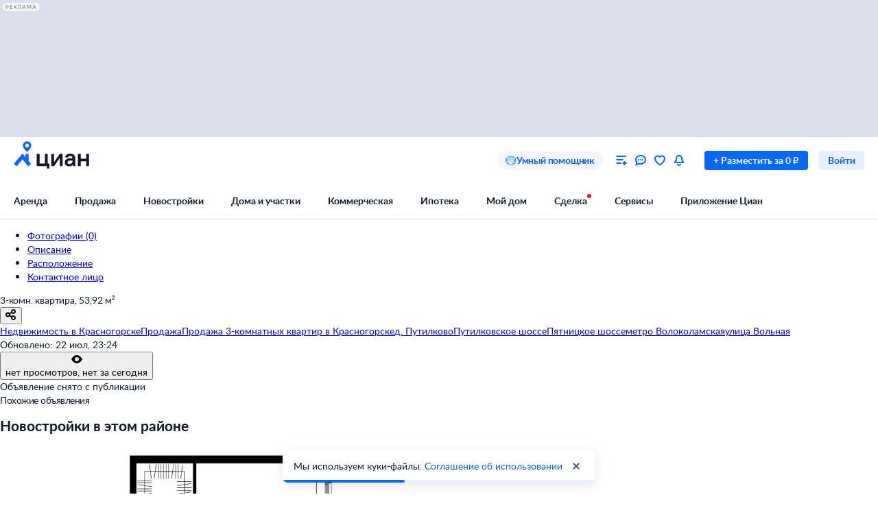

--- FILE ---
content_type: application/javascript
request_url: https://static.cdn-cian.ru/frontend/mp-auth-micro-frontend/v1-get-b2c-login-widget.a237e8e24ad5fc13296f.js
body_size: 143902
content:
/*! For license information please see v1-get-b2c-login-widget.a237e8e24ad5fc13296f.js.LICENSE.txt */
(()=>{var e={5007:(e,t,n)=>{var r={"./fill_dark.module.css":1911,"./fill_error_primary.module.css":6924,"./fill_error_secondary.module.css":1988,"./fill_light.module.css":8167,"./fill_primary.module.css":7973,"./fill_secondary.module.css":5189,"./fill_success_primary.module.css":4713,"./fill_success_secondary.module.css":4129,"./fill_warning_primary.module.css":26,"./fill_warning_secondary.module.css":2214,"./fill_white_primary.module.css":6271,"./fill_white_secondary.module.css":5131,"./stroke_primary.module.css":5492,"./stroke_secondary.module.css":3436,"./stroke_white_secondary.module.css":4714};function o(e){var t=i(e);return n(t)}function i(e){if(!n.o(r,e)){var t=new Error("Cannot find module '"+e+"'");throw t.code="MODULE_NOT_FOUND",t}return r[e]}o.keys=function(){return Object.keys(r)},o.resolve=i,e.exports=o,o.id=5007},2604:(e,t,n)=>{var r={"./M.module.css":4685,"./XS.module.css":9473};function o(e){var t=i(e);return n(t)}function i(e){if(!n.o(r,e)){var t=new Error("Cannot find module '"+e+"'");throw t.code="MODULE_NOT_FOUND",t}return r[e]}o.keys=function(){return Object.keys(r)},o.resolve=i,e.exports=o,o.id=2604},4216:(e,t,n)=>{var r={"./dark.module.css":5414,"./light.module.css":5808};function o(e){var t=i(e);return n(t)}function i(e){if(!n.o(r,e)){var t=new Error("Cannot find module '"+e+"'");throw t.code="MODULE_NOT_FOUND",t}return r[e]}o.keys=function(){return Object.keys(r)},o.resolve=i,e.exports=o,o.id=4216},2131:(e,t,n)=>{var r={"./M.module.css":3204,"./XS.module.css":702};function o(e){var t=i(e);return n(t)}function i(e){if(!n.o(r,e)){var t=new Error("Cannot find module '"+e+"'");throw t.code="MODULE_NOT_FOUND",t}return r[e]}o.keys=function(){return Object.keys(r)},o.resolve=i,e.exports=o,o.id=2131},3647:(e,t,n)=>{var r={"./M.module.css":116,"./XS.module.css":8574};function o(e){var t=i(e);return n(t)}function i(e){if(!n.o(r,e)){var t=new Error("Cannot find module '"+e+"'");throw t.code="MODULE_NOT_FOUND",t}return r[e]}o.keys=function(){return Object.keys(r)},o.resolve=i,e.exports=o,o.id=3647},1188:function(e,t,n){"use strict";var r=this&&this.__createBinding||(Object.create?function(e,t,n,r){void 0===r&&(r=n),Object.defineProperty(e,r,{enumerable:!0,get:function(){return t[n]}})}:function(e,t,n,r){void 0===r&&(r=n),e[r]=t[n]}),o=this&&this.__exportStar||function(e,t){for(var n in e)"default"===n||Object.prototype.hasOwnProperty.call(t,n)||r(t,e,n)};Object.defineProperty(t,"__esModule",{value:!0}),o(n(5683),t)},5683:(e,t,n)=>{"use strict";Object.defineProperty(t,"__esModule",{value:!0}),t.init=void 0;var r=n(6388),o=n(7426);t.init=function(){var e=(0,o.initGlobalBehaviors)();e.register(new r.EscapeTask),e.register(new r.DocumentScrollDisableTask)}},8711:function(e,t,n){"use strict";var r=this&&this.__createBinding||(Object.create?function(e,t,n,r){void 0===r&&(r=n),Object.defineProperty(e,r,{enumerable:!0,get:function(){return t[n]}})}:function(e,t,n,r){void 0===r&&(r=n),e[r]=t[n]}),o=this&&this.__exportStar||function(e,t){for(var n in e)"default"===n||Object.prototype.hasOwnProperty.call(t,n)||r(t,e,n)};Object.defineProperty(t,"__esModule",{value:!0}),o(n(8305),t)},3932:(e,t)=>{"use strict";Object.defineProperty(t,"__esModule",{value:!0}),t.Subscriber=void 0;var n=function(){function e(e){this.version=0,this.callback=e}return e.prototype.notify=function(){this.callback&&this.callback()},e}();t.Subscriber=n},2628:function(e,t,n){"use strict";var r=this&&this.__createBinding||(Object.create?function(e,t,n,r){void 0===r&&(r=n),Object.defineProperty(e,r,{enumerable:!0,get:function(){return t[n]}})}:function(e,t,n,r){void 0===r&&(r=n),e[r]=t[n]}),o=this&&this.__exportStar||function(e,t){for(var n in e)"default"===n||Object.prototype.hasOwnProperty.call(t,n)||r(t,e,n)};Object.defineProperty(t,"__esModule",{value:!0}),o(n(3932),t)},8305:function(e,t,n){"use strict";var r=this&&this.__createBinding||(Object.create?function(e,t,n,r){void 0===r&&(r=n),Object.defineProperty(e,r,{enumerable:!0,get:function(){return t[n]}})}:function(e,t,n,r){void 0===r&&(r=n),e[r]=t[n]}),o=this&&this.__exportStar||function(e,t){for(var n in e)"default"===n||Object.prototype.hasOwnProperty.call(t,n)||r(t,e,n)};Object.defineProperty(t,"__esModule",{value:!0}),t.getGlobalBehaviors=void 0,o(n(9303),t),o(n(2628),t),o(n(6388),t);var i=n(6434);Object.defineProperty(t,"getGlobalBehaviors",{enumerable:!0,get:function(){return i.getGlobalBehaviors}})},6434:(e,t,n)=>{"use strict";Object.defineProperty(t,"__esModule",{value:!0}),t.getGlobalBehaviors=void 0;var r=n(1091),o=n(1566),i={register:function(){},subscribe:function(){},unsubscribe:function(){},getSubscribers:function(){return[]}};t.getGlobalBehaviors=function(){if("undefined"==typeof window)return i;var e=window[o.STORAGE_GLOBAL_KEY];if(!e)throw new r.ConfigurationError({message:"Необходима предварительная инициализация",domain:o.ERRORS_DOMAIN});return e}},2264:(e,t,n)=>{"use strict";Object.defineProperty(t,"__esModule",{value:!0}),t.GlobalBehaviors=void 0;var r=n(1091),o=n(1566),i=function(){function e(){this.version=0,this.state={tasks:{},subscribers:{}}}return e.prototype.migrate=function(e){this.state=e.state},e.prototype.subscribe=function(e,t){var n=this.getTask(e);this.ensureSubscribers(e).push(t),n&&n.onSubscribe&&n.onSubscribe()},e.prototype.unsubscribe=function(e,t){var n=this.getTask(e),r=this.ensureSubscribers(e);this.state.subscribers[e]=r.filter((function(e){return e!==t})),n&&n.onUnsubscribe&&n.onUnsubscribe()},e.prototype.register=function(e){var t=this.state,n=e.key,r=t.tasks[n];if(r||(t.subscribers[n]=[]),r){if(e.version<=r.version)return;e.migrate&&e.migrate(r),r.onDestroy&&r.onDestroy()}t.tasks[n]=e,e.onRegister&&e.onRegister()},e.prototype.getSubscribers=function(e){var t=this.state.subscribers[e];if(!t)throw new r.ValidationError({message:"Нет задачи с именем "+e,domain:o.ERRORS_DOMAIN});return t},e.prototype.getTask=function(e){return this.state.tasks[e]},e.prototype.ensureSubscribers=function(e){var t=this.state.subscribers[e]||[];return this.state.subscribers[e]=t,t},e}();t.GlobalBehaviors=i},7426:function(e,t,n){"use strict";var r=this&&this.__createBinding||(Object.create?function(e,t,n,r){void 0===r&&(r=n),Object.defineProperty(e,r,{enumerable:!0,get:function(){return t[n]}})}:function(e,t,n,r){void 0===r&&(r=n),e[r]=t[n]}),o=this&&this.__exportStar||function(e,t){for(var n in e)"default"===n||Object.prototype.hasOwnProperty.call(t,n)||r(t,e,n)};Object.defineProperty(t,"__esModule",{value:!0}),o(n(2264),t),o(n(9442),t)},9442:(e,t,n)=>{"use strict";Object.defineProperty(t,"__esModule",{value:!0}),t.initGlobalBehaviors=void 0;var r=n(2264),o=n(1566);t.initGlobalBehaviors=function(){var e=window[o.STORAGE_GLOBAL_KEY],t=new r.GlobalBehaviors;if(e){if(t.version<=e.version)return e;t.migrate(e)}return window[o.STORAGE_GLOBAL_KEY]=t,t}},1566:(e,t)=>{"use strict";Object.defineProperty(t,"__esModule",{value:!0}),t.ERRORS_DOMAIN=t.STORAGE_GLOBAL_KEY=void 0,t.STORAGE_GLOBAL_KEY="_cianGlobalBehaviors",t.ERRORS_DOMAIN="GlobalBehaviors"},231:(e,t,n)=>{"use strict";Object.defineProperty(t,"__esModule",{value:!0}),t.DocumentScrollDisableTask=t.CSS=t.CSS_CLASS_NAME=t.DOCUMENT_SCROLL_DISABLE=void 0;var r=n(6434);t.DOCUMENT_SCROLL_DISABLE="DOCUMENT_SCROLL_DISABLE",t.CSS_CLASS_NAME=t.DOCUMENT_SCROLL_DISABLE,t.CSS="."+t.CSS_CLASS_NAME+" { overflow: hidden; }";var o=function(){function e(){this.key=t.DOCUMENT_SCROLL_DISABLE,this.version=0}return e.prototype.onRegister=function(){this.getSubscribersCount()&&this.disableScroll()},e.prototype.onSubscribe=function(){1===this.getSubscribersCount()&&this.disableScroll()},e.prototype.onUnsubscribe=function(){this.getSubscribersCount()||this.enableScroll()},e.prototype.onDestroy=function(){this.enableScroll(),this.styleTag&&document.body.removeChild(this.styleTag)},e.prototype.disableScroll=function(){this.ensureStyleTag(),document.documentElement.classList.toggle(t.CSS_CLASS_NAME,!0)},e.prototype.enableScroll=function(){document.documentElement.classList.toggle(t.CSS_CLASS_NAME,!1)},e.prototype.ensureStyleTag=function(){if(!this.styleTag){var e=document.createElement("style");e.type="text/css",e.appendChild(document.createTextNode(t.CSS)),document.body.appendChild(e),this.styleTag=e}},e.prototype.getSubscribersCount=function(){return(0,r.getGlobalBehaviors)().getSubscribers(this.key).length},e}();t.DocumentScrollDisableTask=o},8522:function(e,t,n){"use strict";var r=this&&this.__createBinding||(Object.create?function(e,t,n,r){void 0===r&&(r=n),Object.defineProperty(e,r,{enumerable:!0,get:function(){return t[n]}})}:function(e,t,n,r){void 0===r&&(r=n),e[r]=t[n]}),o=this&&this.__exportStar||function(e,t){for(var n in e)"default"===n||Object.prototype.hasOwnProperty.call(t,n)||r(t,e,n)};Object.defineProperty(t,"__esModule",{value:!0}),o(n(231),t)},469:(e,t,n)=>{"use strict";Object.defineProperty(t,"__esModule",{value:!0}),t.EscapeTask=t.ESCAPE=void 0;var r=n(6434);t.ESCAPE="ESCAPE";var o=function(){function e(){var e=this;this.key="ESCAPE",this.version=0,this.handleKeyUp=function(t){if("Escape"===t.key||"Esc"===t.key||27===t.keyCode){var n=e.getSubscribers(),r=n[n.length-1];r&&r.notify()}}}return e.prototype.onRegister=function(){window.addEventListener("keyup",this.handleKeyUp)},e.prototype.onDestroy=function(){window.removeEventListener("keyup",this.handleKeyUp)},e.prototype.getSubscribers=function(){return(0,r.getGlobalBehaviors)().getSubscribers(this.key)},e}();t.EscapeTask=o},7563:function(e,t,n){"use strict";var r=this&&this.__createBinding||(Object.create?function(e,t,n,r){void 0===r&&(r=n),Object.defineProperty(e,r,{enumerable:!0,get:function(){return t[n]}})}:function(e,t,n,r){void 0===r&&(r=n),e[r]=t[n]}),o=this&&this.__exportStar||function(e,t){for(var n in e)"default"===n||Object.prototype.hasOwnProperty.call(t,n)||r(t,e,n)};Object.defineProperty(t,"__esModule",{value:!0}),o(n(469),t)},6388:(e,t,n)=>{"use strict";Object.defineProperty(t,"__esModule",{value:!0}),t.ESCAPE=t.EscapeTask=t.DOCUMENT_SCROLL_DISABLE=t.DocumentScrollDisableTask=void 0;var r=n(8522);Object.defineProperty(t,"DocumentScrollDisableTask",{enumerable:!0,get:function(){return r.DocumentScrollDisableTask}}),Object.defineProperty(t,"DOCUMENT_SCROLL_DISABLE",{enumerable:!0,get:function(){return r.DOCUMENT_SCROLL_DISABLE}});var o=n(7563);Object.defineProperty(t,"EscapeTask",{enumerable:!0,get:function(){return o.EscapeTask}}),Object.defineProperty(t,"ESCAPE",{enumerable:!0,get:function(){return o.ESCAPE}})},6164:(e,t)=>{"use strict";Object.defineProperty(t,"__esModule",{value:!0})},8250:(e,t)=>{"use strict";Object.defineProperty(t,"__esModule",{value:!0})},4266:(e,t)=>{"use strict";Object.defineProperty(t,"__esModule",{value:!0})},8657:(e,t)=>{"use strict";Object.defineProperty(t,"__esModule",{value:!0})},9303:function(e,t,n){"use strict";var r=this&&this.__createBinding||(Object.create?function(e,t,n,r){void 0===r&&(r=n),Object.defineProperty(e,r,{enumerable:!0,get:function(){return t[n]}})}:function(e,t,n,r){void 0===r&&(r=n),e[r]=t[n]}),o=this&&this.__exportStar||function(e,t){for(var n in e)"default"===n||Object.prototype.hasOwnProperty.call(t,n)||r(t,e,n)};Object.defineProperty(t,"__esModule",{value:!0}),o(n(8250),t),o(n(4266),t),o(n(8657),t),o(n(6164),t)},9009:(e,t,n)=>{"use strict";var r=n(2188),o={childContextTypes:!0,contextType:!0,contextTypes:!0,defaultProps:!0,displayName:!0,getDefaultProps:!0,getDerivedStateFromError:!0,getDerivedStateFromProps:!0,mixins:!0,propTypes:!0,type:!0},i={name:!0,length:!0,prototype:!0,caller:!0,callee:!0,arguments:!0,arity:!0},a={$$typeof:!0,compare:!0,defaultProps:!0,displayName:!0,propTypes:!0,type:!0},u={};function s(e){return r.isMemo(e)?a:u[e.$$typeof]||o}u[r.ForwardRef]={$$typeof:!0,render:!0,defaultProps:!0,displayName:!0,propTypes:!0},u[r.Memo]=a;var c=Object.defineProperty,l=Object.getOwnPropertyNames,f=Object.getOwnPropertySymbols,d=Object.getOwnPropertyDescriptor,p=Object.getPrototypeOf,h=Object.prototype;e.exports=function e(t,n,r){if("string"!=typeof n){if(h){var o=p(n);o&&o!==h&&e(t,o,r)}var a=l(n);f&&(a=a.concat(f(n)));for(var u=s(t),v=s(n),y=0;y<a.length;++y){var m=a[y];if(!(i[m]||r&&r[m]||v&&v[m]||u&&u[m])){var g=d(n,m);try{c(t,m,g)}catch(e){}}}}return t}},8415:(e,t)=>{"use strict";var n=Object.prototype.hasOwnProperty;function r(e){try{return decodeURIComponent(e.replace(/\+/g," "))}catch(e){return null}}function o(e){try{return encodeURIComponent(e)}catch(e){return null}}t.stringify=function(e,t){t=t||"";var r,i,a=[];for(i in"string"!=typeof t&&(t="?"),e)if(n.call(e,i)){if((r=e[i])||null!=r&&!isNaN(r)||(r=""),i=o(i),r=o(r),null===i||null===r)continue;a.push(i+"="+r)}return a.length?t+a.join("&"):""},t.parse=function(e){for(var t,n=/([^=?#&]+)=?([^&]*)/g,o={};t=n.exec(e);){var i=r(t[1]),a=r(t[2]);null===i||null===a||i in o||(o[i]=a)}return o}},8232:(e,t,n)=>{"use strict";var r=n(3303),o=n(2057),i=n(3503);function a(e){for(var t="https://reactjs.org/docs/error-decoder.html?invariant="+e,n=1;n<arguments.length;n++)t+="&args[]="+encodeURIComponent(arguments[n]);return"Minified React error #"+e+"; visit "+t+" for the full message or use the non-minified dev environment for full errors and additional helpful warnings."}var u=new Set,s={};function c(e,t){l(e,t),l(e+"Capture",t)}function l(e,t){for(s[e]=t,e=0;e<t.length;e++)u.add(t[e])}var f=!("undefined"==typeof window||void 0===window.document||void 0===window.document.createElement),d=Object.prototype.hasOwnProperty,p=/^[:A-Z_a-z\u00C0-\u00D6\u00D8-\u00F6\u00F8-\u02FF\u0370-\u037D\u037F-\u1FFF\u200C-\u200D\u2070-\u218F\u2C00-\u2FEF\u3001-\uD7FF\uF900-\uFDCF\uFDF0-\uFFFD][:A-Z_a-z\u00C0-\u00D6\u00D8-\u00F6\u00F8-\u02FF\u0370-\u037D\u037F-\u1FFF\u200C-\u200D\u2070-\u218F\u2C00-\u2FEF\u3001-\uD7FF\uF900-\uFDCF\uFDF0-\uFFFD\-.0-9\u00B7\u0300-\u036F\u203F-\u2040]*$/,h={},v={};function y(e,t,n,o){if(null==t||function(e,t,n,o){if(null!==n&&0===n.type)return!1;switch(r(t)){case"function":case"symbol":return!0;case"boolean":return!o&&(null!==n?!n.acceptsBooleans:"data-"!==(e=e.toLowerCase().slice(0,5))&&"aria-"!==e);default:return!1}}(e,t,n,o))return!0;if(o)return!1;if(null!==n)switch(n.type){case 3:return!t;case 4:return!1===t;case 5:return isNaN(t);case 6:return isNaN(t)||1>t}return!1}function m(e,t,n,r,o,i,a){this.acceptsBooleans=2===t||3===t||4===t,this.attributeName=r,this.attributeNamespace=o,this.mustUseProperty=n,this.propertyName=e,this.type=t,this.sanitizeURL=i,this.removeEmptyString=a}var g={};"children dangerouslySetInnerHTML defaultValue defaultChecked innerHTML suppressContentEditableWarning suppressHydrationWarning style".split(" ").forEach((function(e){g[e]=new m(e,0,!1,e,null,!1,!1)})),[["acceptCharset","accept-charset"],["className","class"],["htmlFor","for"],["httpEquiv","http-equiv"]].forEach((function(e){var t=e[0];g[t]=new m(t,1,!1,e[1],null,!1,!1)})),["contentEditable","draggable","spellCheck","value"].forEach((function(e){g[e]=new m(e,2,!1,e.toLowerCase(),null,!1,!1)})),["autoReverse","externalResourcesRequired","focusable","preserveAlpha"].forEach((function(e){g[e]=new m(e,2,!1,e,null,!1,!1)})),"allowFullScreen async autoFocus autoPlay controls default defer disabled disablePictureInPicture disableRemotePlayback formNoValidate hidden loop noModule noValidate open playsInline readOnly required reversed scoped seamless itemScope".split(" ").forEach((function(e){g[e]=new m(e,3,!1,e.toLowerCase(),null,!1,!1)})),["checked","multiple","muted","selected"].forEach((function(e){g[e]=new m(e,3,!0,e,null,!1,!1)})),["capture","download"].forEach((function(e){g[e]=new m(e,4,!1,e,null,!1,!1)})),["cols","rows","size","span"].forEach((function(e){g[e]=new m(e,6,!1,e,null,!1,!1)})),["rowSpan","start"].forEach((function(e){g[e]=new m(e,5,!1,e.toLowerCase(),null,!1,!1)}));var b=/[\-:]([a-z])/g;function _(e){return e[1].toUpperCase()}function k(e,t,n,r){var o=g.hasOwnProperty(t)?g[t]:null;(null!==o?0!==o.type:r||!(2<t.length)||"o"!==t[0]&&"O"!==t[0]||"n"!==t[1]&&"N"!==t[1])&&(y(t,n,o,r)&&(n=null),r||null===o?function(e){return!!d.call(v,e)||!d.call(h,e)&&(p.test(e)?v[e]=!0:(h[e]=!0,!1))}(t)&&(null===n?e.removeAttribute(t):e.setAttribute(t,""+n)):o.mustUseProperty?e[o.propertyName]=null===n?3!==o.type&&"":n:(t=o.attributeName,r=o.attributeNamespace,null===n?e.removeAttribute(t):(n=3===(o=o.type)||4===o&&!0===n?"":""+n,r?e.setAttributeNS(r,t,n):e.setAttribute(t,n))))}"accent-height alignment-baseline arabic-form baseline-shift cap-height clip-path clip-rule color-interpolation color-interpolation-filters color-profile color-rendering dominant-baseline enable-background fill-opacity fill-rule flood-color flood-opacity font-family font-size font-size-adjust font-stretch font-style font-variant font-weight glyph-name glyph-orientation-horizontal glyph-orientation-vertical horiz-adv-x horiz-origin-x image-rendering letter-spacing lighting-color marker-end marker-mid marker-start overline-position overline-thickness paint-order panose-1 pointer-events rendering-intent shape-rendering stop-color stop-opacity strikethrough-position strikethrough-thickness stroke-dasharray stroke-dashoffset stroke-linecap stroke-linejoin stroke-miterlimit stroke-opacity stroke-width text-anchor text-decoration text-rendering underline-position underline-thickness unicode-bidi unicode-range units-per-em v-alphabetic v-hanging v-ideographic v-mathematical vector-effect vert-adv-y vert-origin-x vert-origin-y word-spacing writing-mode xmlns:xlink x-height".split(" ").forEach((function(e){var t=e.replace(b,_);g[t]=new m(t,1,!1,e,null,!1,!1)})),"xlink:actuate xlink:arcrole xlink:role xlink:show xlink:title xlink:type".split(" ").forEach((function(e){var t=e.replace(b,_);g[t]=new m(t,1,!1,e,"http://www.w3.org/1999/xlink",!1,!1)})),["xml:base","xml:lang","xml:space"].forEach((function(e){var t=e.replace(b,_);g[t]=new m(t,1,!1,e,"http://www.w3.org/XML/1998/namespace",!1,!1)})),["tabIndex","crossOrigin"].forEach((function(e){g[e]=new m(e,1,!1,e.toLowerCase(),null,!1,!1)})),g.xlinkHref=new m("xlinkHref",1,!1,"xlink:href","http://www.w3.org/1999/xlink",!0,!1),["src","href","action","formAction"].forEach((function(e){g[e]=new m(e,1,!1,e.toLowerCase(),null,!0,!0)}));var w=o.__SECRET_INTERNALS_DO_NOT_USE_OR_YOU_WILL_BE_FIRED,S=Symbol.for("react.element"),x=Symbol.for("react.portal"),E=Symbol.for("react.fragment"),O=Symbol.for("react.strict_mode"),C=Symbol.for("react.profiler"),P=Symbol.for("react.provider"),j=Symbol.for("react.context"),A=Symbol.for("react.forward_ref"),T=Symbol.for("react.suspense"),R=Symbol.for("react.suspense_list"),D=Symbol.for("react.memo"),N=Symbol.for("react.lazy");Symbol.for("react.scope"),Symbol.for("react.debug_trace_mode");var F=Symbol.for("react.offscreen");Symbol.for("react.legacy_hidden"),Symbol.for("react.cache"),Symbol.for("react.tracing_marker");var B=Symbol.iterator;function M(e){return null===e||"object"!==r(e)?null:"function"==typeof(e=B&&e[B]||e["@@iterator"])?e:null}var L,I=Object.assign;function z(e){if(void 0===L)try{throw Error()}catch(e){var t=e.stack.trim().match(/\n( *(at )?)/);L=t&&t[1]||""}return"\n"+L+e}var U=!1;function q(e,t){if(!e||U)return"";U=!0;var n=Error.prepareStackTrace;Error.prepareStackTrace=void 0;try{if(t)if(t=function(){throw Error()},Object.defineProperty(t.prototype,"props",{set:function(){throw Error()}}),"object"===("undefined"==typeof Reflect?"undefined":r(Reflect))&&Reflect.construct){try{Reflect.construct(t,[])}catch(e){var o=e}Reflect.construct(e,[],t)}else{try{t.call()}catch(e){o=e}e.call(t.prototype)}else{try{throw Error()}catch(e){o=e}e()}}catch(t){if(t&&o&&"string"==typeof t.stack){for(var i=t.stack.split("\n"),a=o.stack.split("\n"),u=i.length-1,s=a.length-1;1<=u&&0<=s&&i[u]!==a[s];)s--;for(;1<=u&&0<=s;u--,s--)if(i[u]!==a[s]){if(1!==u||1!==s)do{if(u--,0>--s||i[u]!==a[s]){var c="\n"+i[u].replace(" at new "," at ");return e.displayName&&c.includes("<anonymous>")&&(c=c.replace("<anonymous>",e.displayName)),c}}while(1<=u&&0<=s);break}}}finally{U=!1,Error.prepareStackTrace=n}return(e=e?e.displayName||e.name:"")?z(e):""}function V(e){switch(e.tag){case 5:return z(e.type);case 16:return z("Lazy");case 13:return z("Suspense");case 19:return z("SuspenseList");case 0:case 2:case 15:return e=q(e.type,!1);case 11:return e=q(e.type.render,!1);case 1:return e=q(e.type,!0);default:return""}}function H(e){if(null==e)return null;if("function"==typeof e)return e.displayName||e.name||null;if("string"==typeof e)return e;switch(e){case E:return"Fragment";case x:return"Portal";case C:return"Profiler";case O:return"StrictMode";case T:return"Suspense";case R:return"SuspenseList"}if("object"===r(e))switch(e.$$typeof){case j:return(e.displayName||"Context")+".Consumer";case P:return(e._context.displayName||"Context")+".Provider";case A:var t=e.render;return(e=e.displayName)||(e=""!==(e=t.displayName||t.name||"")?"ForwardRef("+e+")":"ForwardRef"),e;case D:return null!==(t=e.displayName||null)?t:H(e.type)||"Memo";case N:t=e._payload,e=e._init;try{return H(e(t))}catch(e){}}return null}function W(e){var t=e.type;switch(e.tag){case 24:return"Cache";case 9:return(t.displayName||"Context")+".Consumer";case 10:return(t._context.displayName||"Context")+".Provider";case 18:return"DehydratedFragment";case 11:return e=(e=t.render).displayName||e.name||"",t.displayName||(""!==e?"ForwardRef("+e+")":"ForwardRef");case 7:return"Fragment";case 5:return t;case 4:return"Portal";case 3:return"Root";case 6:return"Text";case 16:return H(t);case 8:return t===O?"StrictMode":"Mode";case 22:return"Offscreen";case 12:return"Profiler";case 21:return"Scope";case 13:return"Suspense";case 19:return"SuspenseList";case 25:return"TracingMarker";case 1:case 0:case 17:case 2:case 14:case 15:if("function"==typeof t)return t.displayName||t.name||null;if("string"==typeof t)return t}return null}function G(e){switch(r(e)){case"boolean":case"number":case"string":case"undefined":case"object":return e;default:return""}}function $(e){var t=e.type;return(e=e.nodeName)&&"input"===e.toLowerCase()&&("checkbox"===t||"radio"===t)}function K(e){e._valueTracker||(e._valueTracker=function(e){var t=$(e)?"checked":"value",n=Object.getOwnPropertyDescriptor(e.constructor.prototype,t),r=""+e[t];if(!e.hasOwnProperty(t)&&void 0!==n&&"function"==typeof n.get&&"function"==typeof n.set){var o=n.get,i=n.set;return Object.defineProperty(e,t,{configurable:!0,get:function(){return o.call(this)},set:function(e){r=""+e,i.call(this,e)}}),Object.defineProperty(e,t,{enumerable:n.enumerable}),{getValue:function(){return r},setValue:function(e){r=""+e},stopTracking:function(){e._valueTracker=null,delete e[t]}}}}(e))}function Q(e){if(!e)return!1;var t=e._valueTracker;if(!t)return!0;var n=t.getValue(),r="";return e&&(r=$(e)?e.checked?"true":"false":e.value),(e=r)!==n&&(t.setValue(e),!0)}function Y(e){if(void 0===(e=e||("undefined"!=typeof document?document:void 0)))return null;try{return e.activeElement||e.body}catch(t){return e.body}}function X(e,t){var n=t.checked;return I({},t,{defaultChecked:void 0,defaultValue:void 0,value:void 0,checked:null!=n?n:e._wrapperState.initialChecked})}function Z(e,t){var n=null==t.defaultValue?"":t.defaultValue,r=null!=t.checked?t.checked:t.defaultChecked;n=G(null!=t.value?t.value:n),e._wrapperState={initialChecked:r,initialValue:n,controlled:"checkbox"===t.type||"radio"===t.type?null!=t.checked:null!=t.value}}function J(e,t){null!=(t=t.checked)&&k(e,"checked",t,!1)}function ee(e,t){J(e,t);var n=G(t.value),r=t.type;if(null!=n)"number"===r?(0===n&&""===e.value||e.value!=n)&&(e.value=""+n):e.value!==""+n&&(e.value=""+n);else if("submit"===r||"reset"===r)return void e.removeAttribute("value");t.hasOwnProperty("value")?ne(e,t.type,n):t.hasOwnProperty("defaultValue")&&ne(e,t.type,G(t.defaultValue)),null==t.checked&&null!=t.defaultChecked&&(e.defaultChecked=!!t.defaultChecked)}function te(e,t,n){if(t.hasOwnProperty("value")||t.hasOwnProperty("defaultValue")){var r=t.type;if(!("submit"!==r&&"reset"!==r||void 0!==t.value&&null!==t.value))return;t=""+e._wrapperState.initialValue,n||t===e.value||(e.value=t),e.defaultValue=t}""!==(n=e.name)&&(e.name=""),e.defaultChecked=!!e._wrapperState.initialChecked,""!==n&&(e.name=n)}function ne(e,t,n){"number"===t&&Y(e.ownerDocument)===e||(null==n?e.defaultValue=""+e._wrapperState.initialValue:e.defaultValue!==""+n&&(e.defaultValue=""+n))}var re=Array.isArray;function oe(e,t,n,r){if(e=e.options,t){t={};for(var o=0;o<n.length;o++)t["$"+n[o]]=!0;for(n=0;n<e.length;n++)o=t.hasOwnProperty("$"+e[n].value),e[n].selected!==o&&(e[n].selected=o),o&&r&&(e[n].defaultSelected=!0)}else{for(n=""+G(n),t=null,o=0;o<e.length;o++){if(e[o].value===n)return e[o].selected=!0,void(r&&(e[o].defaultSelected=!0));null!==t||e[o].disabled||(t=e[o])}null!==t&&(t.selected=!0)}}function ie(e,t){if(null!=t.dangerouslySetInnerHTML)throw Error(a(91));return I({},t,{value:void 0,defaultValue:void 0,children:""+e._wrapperState.initialValue})}function ae(e,t){var n=t.value;if(null==n){if(n=t.children,t=t.defaultValue,null!=n){if(null!=t)throw Error(a(92));if(re(n)){if(1<n.length)throw Error(a(93));n=n[0]}t=n}null==t&&(t=""),n=t}e._wrapperState={initialValue:G(n)}}function ue(e,t){var n=G(t.value),r=G(t.defaultValue);null!=n&&((n=""+n)!==e.value&&(e.value=n),null==t.defaultValue&&e.defaultValue!==n&&(e.defaultValue=n)),null!=r&&(e.defaultValue=""+r)}function se(e){var t=e.textContent;t===e._wrapperState.initialValue&&""!==t&&null!==t&&(e.value=t)}function ce(e){switch(e){case"svg":return"http://www.w3.org/2000/svg";case"math":return"http://www.w3.org/1998/Math/MathML";default:return"http://www.w3.org/1999/xhtml"}}function le(e,t){return null==e||"http://www.w3.org/1999/xhtml"===e?ce(t):"http://www.w3.org/2000/svg"===e&&"foreignObject"===t?"http://www.w3.org/1999/xhtml":e}var fe,de,pe=(de=function(e,t){if("http://www.w3.org/2000/svg"!==e.namespaceURI||"innerHTML"in e)e.innerHTML=t;else{for((fe=fe||document.createElement("div")).innerHTML="<svg>"+t.valueOf().toString()+"</svg>",t=fe.firstChild;e.firstChild;)e.removeChild(e.firstChild);for(;t.firstChild;)e.appendChild(t.firstChild)}},"undefined"!=typeof MSApp&&MSApp.execUnsafeLocalFunction?function(e,t,n,r){MSApp.execUnsafeLocalFunction((function(){return de(e,t)}))}:de);function he(e,t){if(t){var n=e.firstChild;if(n&&n===e.lastChild&&3===n.nodeType)return void(n.nodeValue=t)}e.textContent=t}var ve={animationIterationCount:!0,aspectRatio:!0,borderImageOutset:!0,borderImageSlice:!0,borderImageWidth:!0,boxFlex:!0,boxFlexGroup:!0,boxOrdinalGroup:!0,columnCount:!0,columns:!0,flex:!0,flexGrow:!0,flexPositive:!0,flexShrink:!0,flexNegative:!0,flexOrder:!0,gridArea:!0,gridRow:!0,gridRowEnd:!0,gridRowSpan:!0,gridRowStart:!0,gridColumn:!0,gridColumnEnd:!0,gridColumnSpan:!0,gridColumnStart:!0,fontWeight:!0,lineClamp:!0,lineHeight:!0,opacity:!0,order:!0,orphans:!0,tabSize:!0,widows:!0,zIndex:!0,zoom:!0,fillOpacity:!0,floodOpacity:!0,stopOpacity:!0,strokeDasharray:!0,strokeDashoffset:!0,strokeMiterlimit:!0,strokeOpacity:!0,strokeWidth:!0},ye=["Webkit","ms","Moz","O"];function me(e,t,n){return null==t||"boolean"==typeof t||""===t?"":n||"number"!=typeof t||0===t||ve.hasOwnProperty(e)&&ve[e]?(""+t).trim():t+"px"}function ge(e,t){for(var n in e=e.style,t)if(t.hasOwnProperty(n)){var r=0===n.indexOf("--"),o=me(n,t[n],r);"float"===n&&(n="cssFloat"),r?e.setProperty(n,o):e[n]=o}}Object.keys(ve).forEach((function(e){ye.forEach((function(t){t=t+e.charAt(0).toUpperCase()+e.substring(1),ve[t]=ve[e]}))}));var be=I({menuitem:!0},{area:!0,base:!0,br:!0,col:!0,embed:!0,hr:!0,img:!0,input:!0,keygen:!0,link:!0,meta:!0,param:!0,source:!0,track:!0,wbr:!0});function _e(e,t){if(t){if(be[e]&&(null!=t.children||null!=t.dangerouslySetInnerHTML))throw Error(a(137,e));if(null!=t.dangerouslySetInnerHTML){if(null!=t.children)throw Error(a(60));if("object"!==r(t.dangerouslySetInnerHTML)||!("__html"in t.dangerouslySetInnerHTML))throw Error(a(61))}if(null!=t.style&&"object"!==r(t.style))throw Error(a(62))}}function ke(e,t){if(-1===e.indexOf("-"))return"string"==typeof t.is;switch(e){case"annotation-xml":case"color-profile":case"font-face":case"font-face-src":case"font-face-uri":case"font-face-format":case"font-face-name":case"missing-glyph":return!1;default:return!0}}var we=null;function Se(e){return(e=e.target||e.srcElement||window).correspondingUseElement&&(e=e.correspondingUseElement),3===e.nodeType?e.parentNode:e}var xe=null,Ee=null,Oe=null;function Ce(e){if(e=wo(e)){if("function"!=typeof xe)throw Error(a(280));var t=e.stateNode;t&&(t=xo(t),xe(e.stateNode,e.type,t))}}function Pe(e){Ee?Oe?Oe.push(e):Oe=[e]:Ee=e}function je(){if(Ee){var e=Ee,t=Oe;if(Oe=Ee=null,Ce(e),t)for(e=0;e<t.length;e++)Ce(t[e])}}function Ae(e,t){return e(t)}function Te(){}var Re=!1;function De(e,t,n){if(Re)return e(t,n);Re=!0;try{return Ae(e,t,n)}finally{Re=!1,(null!==Ee||null!==Oe)&&(Te(),je())}}function Ne(e,t){var n=e.stateNode;if(null===n)return null;var o=xo(n);if(null===o)return null;n=o[t];e:switch(t){case"onClick":case"onClickCapture":case"onDoubleClick":case"onDoubleClickCapture":case"onMouseDown":case"onMouseDownCapture":case"onMouseMove":case"onMouseMoveCapture":case"onMouseUp":case"onMouseUpCapture":case"onMouseEnter":(o=!o.disabled)||(o=!("button"===(e=e.type)||"input"===e||"select"===e||"textarea"===e)),e=!o;break e;default:e=!1}if(e)return null;if(n&&"function"!=typeof n)throw Error(a(231,t,r(n)));return n}var Fe=!1;if(f)try{var Be={};Object.defineProperty(Be,"passive",{get:function(){Fe=!0}}),window.addEventListener("test",Be,Be),window.removeEventListener("test",Be,Be)}catch(de){Fe=!1}function Me(e,t,n,r,o,i,a,u,s){var c=Array.prototype.slice.call(arguments,3);try{t.apply(n,c)}catch(e){this.onError(e)}}var Le=!1,Ie=null,ze=!1,Ue=null,qe={onError:function(e){Le=!0,Ie=e}};function Ve(e,t,n,r,o,i,a,u,s){Le=!1,Ie=null,Me.apply(qe,arguments)}function He(e){var t=e,n=e;if(e.alternate)for(;t.return;)t=t.return;else{e=t;do{!!(4098&(t=e).flags)&&(n=t.return),e=t.return}while(e)}return 3===t.tag?n:null}function We(e){if(13===e.tag){var t=e.memoizedState;if(null===t&&(null!==(e=e.alternate)&&(t=e.memoizedState)),null!==t)return t.dehydrated}return null}function Ge(e){if(He(e)!==e)throw Error(a(188))}function $e(e){return null!==(e=function(e){var t=e.alternate;if(!t){if(null===(t=He(e)))throw Error(a(188));return t!==e?null:e}for(var n=e,r=t;;){var o=n.return;if(null===o)break;var i=o.alternate;if(null===i){if(null!==(r=o.return)){n=r;continue}break}if(o.child===i.child){for(i=o.child;i;){if(i===n)return Ge(o),e;if(i===r)return Ge(o),t;i=i.sibling}throw Error(a(188))}if(n.return!==r.return)n=o,r=i;else{for(var u=!1,s=o.child;s;){if(s===n){u=!0,n=o,r=i;break}if(s===r){u=!0,r=o,n=i;break}s=s.sibling}if(!u){for(s=i.child;s;){if(s===n){u=!0,n=i,r=o;break}if(s===r){u=!0,r=i,n=o;break}s=s.sibling}if(!u)throw Error(a(189))}}if(n.alternate!==r)throw Error(a(190))}if(3!==n.tag)throw Error(a(188));return n.stateNode.current===n?e:t}(e))?Ke(e):null}function Ke(e){if(5===e.tag||6===e.tag)return e;for(e=e.child;null!==e;){var t=Ke(e);if(null!==t)return t;e=e.sibling}return null}var Qe=i.unstable_scheduleCallback,Ye=i.unstable_cancelCallback,Xe=i.unstable_shouldYield,Ze=i.unstable_requestPaint,Je=i.unstable_now,et=i.unstable_getCurrentPriorityLevel,tt=i.unstable_ImmediatePriority,nt=i.unstable_UserBlockingPriority,rt=i.unstable_NormalPriority,ot=i.unstable_LowPriority,it=i.unstable_IdlePriority,at=null,ut=null;var st=Math.clz32?Math.clz32:function(e){return e>>>=0,0===e?32:31-(ct(e)/lt|0)|0},ct=Math.log,lt=Math.LN2;var ft=64,dt=4194304;function pt(e){switch(e&-e){case 1:return 1;case 2:return 2;case 4:return 4;case 8:return 8;case 16:return 16;case 32:return 32;case 64:case 128:case 256:case 512:case 1024:case 2048:case 4096:case 8192:case 16384:case 32768:case 65536:case 131072:case 262144:case 524288:case 1048576:case 2097152:return 4194240&e;case 4194304:case 8388608:case 16777216:case 33554432:case 67108864:return 130023424&e;case 134217728:return 134217728;case 268435456:return 268435456;case 536870912:return 536870912;case 1073741824:return 1073741824;default:return e}}function ht(e,t){var n=e.pendingLanes;if(0===n)return 0;var r=0,o=e.suspendedLanes,i=e.pingedLanes,a=268435455&n;if(0!==a){var u=a&~o;0!==u?r=pt(u):0!==(i&=a)&&(r=pt(i))}else 0!==(a=n&~o)?r=pt(a):0!==i&&(r=pt(i));if(0===r)return 0;if(0!==t&&t!==r&&!(t&o)&&((o=r&-r)>=(i=t&-t)||16===o&&4194240&i))return t;if(4&r&&(r|=16&n),0!==(t=e.entangledLanes))for(e=e.entanglements,t&=r;0<t;)o=1<<(n=31-st(t)),r|=e[n],t&=~o;return r}function vt(e,t){switch(e){case 1:case 2:case 4:return t+250;case 8:case 16:case 32:case 64:case 128:case 256:case 512:case 1024:case 2048:case 4096:case 8192:case 16384:case 32768:case 65536:case 131072:case 262144:case 524288:case 1048576:case 2097152:return t+5e3;default:return-1}}function yt(e){return 0!==(e=-1073741825&e.pendingLanes)?e:1073741824&e?1073741824:0}function mt(){var e=ft;return!(4194240&(ft<<=1))&&(ft=64),e}function gt(e){for(var t=[],n=0;31>n;n++)t.push(e);return t}function bt(e,t,n){e.pendingLanes|=t,536870912!==t&&(e.suspendedLanes=0,e.pingedLanes=0),(e=e.eventTimes)[t=31-st(t)]=n}function _t(e,t){var n=e.entangledLanes|=t;for(e=e.entanglements;n;){var r=31-st(n),o=1<<r;o&t|e[r]&t&&(e[r]|=t),n&=~o}}var kt=0;function wt(e){return 1<(e&=-e)?4<e?268435455&e?16:536870912:4:1}var St,xt,Et,Ot,Ct,Pt=!1,jt=[],At=null,Tt=null,Rt=null,Dt=new Map,Nt=new Map,Ft=[],Bt="mousedown mouseup touchcancel touchend touchstart auxclick dblclick pointercancel pointerdown pointerup dragend dragstart drop compositionend compositionstart keydown keypress keyup input textInput copy cut paste click change contextmenu reset submit".split(" ");function Mt(e,t){switch(e){case"focusin":case"focusout":At=null;break;case"dragenter":case"dragleave":Tt=null;break;case"mouseover":case"mouseout":Rt=null;break;case"pointerover":case"pointerout":Dt.delete(t.pointerId);break;case"gotpointercapture":case"lostpointercapture":Nt.delete(t.pointerId)}}function Lt(e,t,n,r,o,i){return null===e||e.nativeEvent!==i?(e={blockedOn:t,domEventName:n,eventSystemFlags:r,nativeEvent:i,targetContainers:[o]},null!==t&&(null!==(t=wo(t))&&xt(t)),e):(e.eventSystemFlags|=r,t=e.targetContainers,null!==o&&-1===t.indexOf(o)&&t.push(o),e)}function It(e){var t=ko(e.target);if(null!==t){var n=He(t);if(null!==n)if(13===(t=n.tag)){if(null!==(t=We(n)))return e.blockedOn=t,void Ct(e.priority,(function(){Et(n)}))}else if(3===t&&n.stateNode.current.memoizedState.isDehydrated)return void(e.blockedOn=3===n.tag?n.stateNode.containerInfo:null)}e.blockedOn=null}function zt(e){if(null!==e.blockedOn)return!1;for(var t=e.targetContainers;0<t.length;){var n=Xt(e.domEventName,e.eventSystemFlags,t[0],e.nativeEvent);if(null!==n)return null!==(t=wo(n))&&xt(t),e.blockedOn=n,!1;var r=new(n=e.nativeEvent).constructor(n.type,n);we=r,n.target.dispatchEvent(r),we=null,t.shift()}return!0}function Ut(e,t,n){zt(e)&&n.delete(t)}function qt(){Pt=!1,null!==At&&zt(At)&&(At=null),null!==Tt&&zt(Tt)&&(Tt=null),null!==Rt&&zt(Rt)&&(Rt=null),Dt.forEach(Ut),Nt.forEach(Ut)}function Vt(e,t){e.blockedOn===t&&(e.blockedOn=null,Pt||(Pt=!0,i.unstable_scheduleCallback(i.unstable_NormalPriority,qt)))}function Ht(e){function t(t){return Vt(t,e)}if(0<jt.length){Vt(jt[0],e);for(var n=1;n<jt.length;n++){var r=jt[n];r.blockedOn===e&&(r.blockedOn=null)}}for(null!==At&&Vt(At,e),null!==Tt&&Vt(Tt,e),null!==Rt&&Vt(Rt,e),Dt.forEach(t),Nt.forEach(t),n=0;n<Ft.length;n++)(r=Ft[n]).blockedOn===e&&(r.blockedOn=null);for(;0<Ft.length&&null===(n=Ft[0]).blockedOn;)It(n),null===n.blockedOn&&Ft.shift()}var Wt=w.ReactCurrentBatchConfig,Gt=!0;function $t(e,t,n,r){var o=kt,i=Wt.transition;Wt.transition=null;try{kt=1,Qt(e,t,n,r)}finally{kt=o,Wt.transition=i}}function Kt(e,t,n,r){var o=kt,i=Wt.transition;Wt.transition=null;try{kt=4,Qt(e,t,n,r)}finally{kt=o,Wt.transition=i}}function Qt(e,t,n,r){if(Gt){var o=Xt(e,t,n,r);if(null===o)Gr(e,t,r,Yt,n),Mt(e,r);else if(function(e,t,n,r,o){switch(t){case"focusin":return At=Lt(At,e,t,n,r,o),!0;case"dragenter":return Tt=Lt(Tt,e,t,n,r,o),!0;case"mouseover":return Rt=Lt(Rt,e,t,n,r,o),!0;case"pointerover":var i=o.pointerId;return Dt.set(i,Lt(Dt.get(i)||null,e,t,n,r,o)),!0;case"gotpointercapture":return i=o.pointerId,Nt.set(i,Lt(Nt.get(i)||null,e,t,n,r,o)),!0}return!1}(o,e,t,n,r))r.stopPropagation();else if(Mt(e,r),4&t&&-1<Bt.indexOf(e)){for(;null!==o;){var i=wo(o);if(null!==i&&St(i),null===(i=Xt(e,t,n,r))&&Gr(e,t,r,Yt,n),i===o)break;o=i}null!==o&&r.stopPropagation()}else Gr(e,t,r,null,n)}}var Yt=null;function Xt(e,t,n,r){if(Yt=null,null!==(e=ko(e=Se(r))))if(null===(t=He(e)))e=null;else if(13===(n=t.tag)){if(null!==(e=We(t)))return e;e=null}else if(3===n){if(t.stateNode.current.memoizedState.isDehydrated)return 3===t.tag?t.stateNode.containerInfo:null;e=null}else t!==e&&(e=null);return Yt=e,null}function Zt(e){switch(e){case"cancel":case"click":case"close":case"contextmenu":case"copy":case"cut":case"auxclick":case"dblclick":case"dragend":case"dragstart":case"drop":case"focusin":case"focusout":case"input":case"invalid":case"keydown":case"keypress":case"keyup":case"mousedown":case"mouseup":case"paste":case"pause":case"play":case"pointercancel":case"pointerdown":case"pointerup":case"ratechange":case"reset":case"resize":case"seeked":case"submit":case"touchcancel":case"touchend":case"touchstart":case"volumechange":case"change":case"selectionchange":case"textInput":case"compositionstart":case"compositionend":case"compositionupdate":case"beforeblur":case"afterblur":case"beforeinput":case"blur":case"fullscreenchange":case"focus":case"hashchange":case"popstate":case"select":case"selectstart":return 1;case"drag":case"dragenter":case"dragexit":case"dragleave":case"dragover":case"mousemove":case"mouseout":case"mouseover":case"pointermove":case"pointerout":case"pointerover":case"scroll":case"toggle":case"touchmove":case"wheel":case"mouseenter":case"mouseleave":case"pointerenter":case"pointerleave":return 4;case"message":switch(et()){case tt:return 1;case nt:return 4;case rt:case ot:return 16;case it:return 536870912;default:return 16}default:return 16}}var Jt=null,en=null,tn=null;function nn(){if(tn)return tn;var e,t,n=en,r=n.length,o="value"in Jt?Jt.value:Jt.textContent,i=o.length;for(e=0;e<r&&n[e]===o[e];e++);var a=r-e;for(t=1;t<=a&&n[r-t]===o[i-t];t++);return tn=o.slice(e,1<t?1-t:void 0)}function rn(e){var t=e.keyCode;return"charCode"in e?0===(e=e.charCode)&&13===t&&(e=13):e=t,10===e&&(e=13),32<=e||13===e?e:0}function on(){return!0}function an(){return!1}function un(e){function t(t,n,r,o,i){for(var a in this._reactName=t,this._targetInst=r,this.type=n,this.nativeEvent=o,this.target=i,this.currentTarget=null,e)e.hasOwnProperty(a)&&(t=e[a],this[a]=t?t(o):o[a]);return this.isDefaultPrevented=(null!=o.defaultPrevented?o.defaultPrevented:!1===o.returnValue)?on:an,this.isPropagationStopped=an,this}return I(t.prototype,{preventDefault:function(){this.defaultPrevented=!0;var e=this.nativeEvent;e&&(e.preventDefault?e.preventDefault():"unknown"!=typeof e.returnValue&&(e.returnValue=!1),this.isDefaultPrevented=on)},stopPropagation:function(){var e=this.nativeEvent;e&&(e.stopPropagation?e.stopPropagation():"unknown"!=typeof e.cancelBubble&&(e.cancelBubble=!0),this.isPropagationStopped=on)},persist:function(){},isPersistent:on}),t}var sn,cn,ln,fn={eventPhase:0,bubbles:0,cancelable:0,timeStamp:function(e){return e.timeStamp||Date.now()},defaultPrevented:0,isTrusted:0},dn=un(fn),pn=I({},fn,{view:0,detail:0}),hn=un(pn),vn=I({},pn,{screenX:0,screenY:0,clientX:0,clientY:0,pageX:0,pageY:0,ctrlKey:0,shiftKey:0,altKey:0,metaKey:0,getModifierState:Cn,button:0,buttons:0,relatedTarget:function(e){return void 0===e.relatedTarget?e.fromElement===e.srcElement?e.toElement:e.fromElement:e.relatedTarget},movementX:function(e){return"movementX"in e?e.movementX:(e!==ln&&(ln&&"mousemove"===e.type?(sn=e.screenX-ln.screenX,cn=e.screenY-ln.screenY):cn=sn=0,ln=e),sn)},movementY:function(e){return"movementY"in e?e.movementY:cn}}),yn=un(vn),mn=un(I({},vn,{dataTransfer:0})),gn=un(I({},pn,{relatedTarget:0})),bn=un(I({},fn,{animationName:0,elapsedTime:0,pseudoElement:0})),_n=I({},fn,{clipboardData:function(e){return"clipboardData"in e?e.clipboardData:window.clipboardData}}),kn=un(_n),wn=un(I({},fn,{data:0})),Sn={Esc:"Escape",Spacebar:" ",Left:"ArrowLeft",Up:"ArrowUp",Right:"ArrowRight",Down:"ArrowDown",Del:"Delete",Win:"OS",Menu:"ContextMenu",Apps:"ContextMenu",Scroll:"ScrollLock",MozPrintableKey:"Unidentified"},xn={8:"Backspace",9:"Tab",12:"Clear",13:"Enter",16:"Shift",17:"Control",18:"Alt",19:"Pause",20:"CapsLock",27:"Escape",32:" ",33:"PageUp",34:"PageDown",35:"End",36:"Home",37:"ArrowLeft",38:"ArrowUp",39:"ArrowRight",40:"ArrowDown",45:"Insert",46:"Delete",112:"F1",113:"F2",114:"F3",115:"F4",116:"F5",117:"F6",118:"F7",119:"F8",120:"F9",121:"F10",122:"F11",123:"F12",144:"NumLock",145:"ScrollLock",224:"Meta"},En={Alt:"altKey",Control:"ctrlKey",Meta:"metaKey",Shift:"shiftKey"};function On(e){var t=this.nativeEvent;return t.getModifierState?t.getModifierState(e):!!(e=En[e])&&!!t[e]}function Cn(){return On}var Pn=I({},pn,{key:function(e){if(e.key){var t=Sn[e.key]||e.key;if("Unidentified"!==t)return t}return"keypress"===e.type?13===(e=rn(e))?"Enter":String.fromCharCode(e):"keydown"===e.type||"keyup"===e.type?xn[e.keyCode]||"Unidentified":""},code:0,location:0,ctrlKey:0,shiftKey:0,altKey:0,metaKey:0,repeat:0,locale:0,getModifierState:Cn,charCode:function(e){return"keypress"===e.type?rn(e):0},keyCode:function(e){return"keydown"===e.type||"keyup"===e.type?e.keyCode:0},which:function(e){return"keypress"===e.type?rn(e):"keydown"===e.type||"keyup"===e.type?e.keyCode:0}}),jn=un(Pn),An=un(I({},vn,{pointerId:0,width:0,height:0,pressure:0,tangentialPressure:0,tiltX:0,tiltY:0,twist:0,pointerType:0,isPrimary:0})),Tn=un(I({},pn,{touches:0,targetTouches:0,changedTouches:0,altKey:0,metaKey:0,ctrlKey:0,shiftKey:0,getModifierState:Cn})),Rn=un(I({},fn,{propertyName:0,elapsedTime:0,pseudoElement:0})),Dn=I({},vn,{deltaX:function(e){return"deltaX"in e?e.deltaX:"wheelDeltaX"in e?-e.wheelDeltaX:0},deltaY:function(e){return"deltaY"in e?e.deltaY:"wheelDeltaY"in e?-e.wheelDeltaY:"wheelDelta"in e?-e.wheelDelta:0},deltaZ:0,deltaMode:0}),Nn=un(Dn),Fn=[9,13,27,32],Bn=f&&"CompositionEvent"in window,Mn=null;f&&"documentMode"in document&&(Mn=document.documentMode);var Ln=f&&"TextEvent"in window&&!Mn,In=f&&(!Bn||Mn&&8<Mn&&11>=Mn),zn=String.fromCharCode(32),Un=!1;function qn(e,t){switch(e){case"keyup":return-1!==Fn.indexOf(t.keyCode);case"keydown":return 229!==t.keyCode;case"keypress":case"mousedown":case"focusout":return!0;default:return!1}}function Vn(e){return e=e.detail,"object"===r(e)&&"data"in e?e.data:null}var Hn=!1;var Wn={color:!0,date:!0,datetime:!0,"datetime-local":!0,email:!0,month:!0,number:!0,password:!0,range:!0,search:!0,tel:!0,text:!0,time:!0,url:!0,week:!0};function Gn(e){var t=e&&e.nodeName&&e.nodeName.toLowerCase();return"input"===t?!!Wn[e.type]:"textarea"===t}function $n(e,t,n,r){Pe(r),0<(t=Kr(t,"onChange")).length&&(n=new dn("onChange","change",null,n,r),e.push({event:n,listeners:t}))}var Kn=null,Qn=null;function Yn(e){zr(e,0)}function Xn(e){if(Q(So(e)))return e}function Zn(e,t){if("change"===e)return t}var Jn=!1;if(f){var er;if(f){var tr="oninput"in document;if(!tr){var nr=document.createElement("div");nr.setAttribute("oninput","return;"),tr="function"==typeof nr.oninput}er=tr}else er=!1;Jn=er&&(!document.documentMode||9<document.documentMode)}function rr(){Kn&&(Kn.detachEvent("onpropertychange",or),Qn=Kn=null)}function or(e){if("value"===e.propertyName&&Xn(Qn)){var t=[];$n(t,Qn,e,Se(e)),De(Yn,t)}}function ir(e,t,n){"focusin"===e?(rr(),Qn=n,(Kn=t).attachEvent("onpropertychange",or)):"focusout"===e&&rr()}function ar(e){if("selectionchange"===e||"keyup"===e||"keydown"===e)return Xn(Qn)}function ur(e,t){if("click"===e)return Xn(t)}function sr(e,t){if("input"===e||"change"===e)return Xn(t)}var cr="function"==typeof Object.is?Object.is:function(e,t){return e===t&&(0!==e||1/e==1/t)||e!=e&&t!=t};function lr(e,t){if(cr(e,t))return!0;if("object"!==r(e)||null===e||"object"!==r(t)||null===t)return!1;var n=Object.keys(e),o=Object.keys(t);if(n.length!==o.length)return!1;for(o=0;o<n.length;o++){var i=n[o];if(!d.call(t,i)||!cr(e[i],t[i]))return!1}return!0}function fr(e){for(;e&&e.firstChild;)e=e.firstChild;return e}function dr(e,t){var n,r=fr(e);for(e=0;r;){if(3===r.nodeType){if(n=e+r.textContent.length,e<=t&&n>=t)return{node:r,offset:t-e};e=n}e:{for(;r;){if(r.nextSibling){r=r.nextSibling;break e}r=r.parentNode}r=void 0}r=fr(r)}}function pr(e,t){return!(!e||!t)&&(e===t||(!e||3!==e.nodeType)&&(t&&3===t.nodeType?pr(e,t.parentNode):"contains"in e?e.contains(t):!!e.compareDocumentPosition&&!!(16&e.compareDocumentPosition(t))))}function hr(){for(var e=window,t=Y();t instanceof e.HTMLIFrameElement;){try{var n="string"==typeof t.contentWindow.location.href}catch(e){n=!1}if(!n)break;t=Y((e=t.contentWindow).document)}return t}function vr(e){var t=e&&e.nodeName&&e.nodeName.toLowerCase();return t&&("input"===t&&("text"===e.type||"search"===e.type||"tel"===e.type||"url"===e.type||"password"===e.type)||"textarea"===t||"true"===e.contentEditable)}function yr(e){var t=hr(),n=e.focusedElem,r=e.selectionRange;if(t!==n&&n&&n.ownerDocument&&pr(n.ownerDocument.documentElement,n)){if(null!==r&&vr(n))if(t=r.start,void 0===(e=r.end)&&(e=t),"selectionStart"in n)n.selectionStart=t,n.selectionEnd=Math.min(e,n.value.length);else if((e=(t=n.ownerDocument||document)&&t.defaultView||window).getSelection){e=e.getSelection();var o=n.textContent.length,i=Math.min(r.start,o);r=void 0===r.end?i:Math.min(r.end,o),!e.extend&&i>r&&(o=r,r=i,i=o),o=dr(n,i);var a=dr(n,r);o&&a&&(1!==e.rangeCount||e.anchorNode!==o.node||e.anchorOffset!==o.offset||e.focusNode!==a.node||e.focusOffset!==a.offset)&&((t=t.createRange()).setStart(o.node,o.offset),e.removeAllRanges(),i>r?(e.addRange(t),e.extend(a.node,a.offset)):(t.setEnd(a.node,a.offset),e.addRange(t)))}for(t=[],e=n;e=e.parentNode;)1===e.nodeType&&t.push({element:e,left:e.scrollLeft,top:e.scrollTop});for("function"==typeof n.focus&&n.focus(),n=0;n<t.length;n++)(e=t[n]).element.scrollLeft=e.left,e.element.scrollTop=e.top}}var mr=f&&"documentMode"in document&&11>=document.documentMode,gr=null,br=null,_r=null,kr=!1;function wr(e,t,n){var r=n.window===n?n.document:9===n.nodeType?n:n.ownerDocument;kr||null==gr||gr!==Y(r)||("selectionStart"in(r=gr)&&vr(r)?r={start:r.selectionStart,end:r.selectionEnd}:r={anchorNode:(r=(r.ownerDocument&&r.ownerDocument.defaultView||window).getSelection()).anchorNode,anchorOffset:r.anchorOffset,focusNode:r.focusNode,focusOffset:r.focusOffset},_r&&lr(_r,r)||(_r=r,0<(r=Kr(br,"onSelect")).length&&(t=new dn("onSelect","select",null,t,n),e.push({event:t,listeners:r}),t.target=gr)))}function Sr(e,t){var n={};return n[e.toLowerCase()]=t.toLowerCase(),n["Webkit"+e]="webkit"+t,n["Moz"+e]="moz"+t,n}var xr={animationend:Sr("Animation","AnimationEnd"),animationiteration:Sr("Animation","AnimationIteration"),animationstart:Sr("Animation","AnimationStart"),transitionend:Sr("Transition","TransitionEnd")},Er={},Or={};function Cr(e){if(Er[e])return Er[e];if(!xr[e])return e;var t,n=xr[e];for(t in n)if(n.hasOwnProperty(t)&&t in Or)return Er[e]=n[t];return e}f&&(Or=document.createElement("div").style,"AnimationEvent"in window||(delete xr.animationend.animation,delete xr.animationiteration.animation,delete xr.animationstart.animation),"TransitionEvent"in window||delete xr.transitionend.transition);var Pr=Cr("animationend"),jr=Cr("animationiteration"),Ar=Cr("animationstart"),Tr=Cr("transitionend"),Rr=new Map,Dr="abort auxClick cancel canPlay canPlayThrough click close contextMenu copy cut drag dragEnd dragEnter dragExit dragLeave dragOver dragStart drop durationChange emptied encrypted ended error gotPointerCapture input invalid keyDown keyPress keyUp load loadedData loadedMetadata loadStart lostPointerCapture mouseDown mouseMove mouseOut mouseOver mouseUp paste pause play playing pointerCancel pointerDown pointerMove pointerOut pointerOver pointerUp progress rateChange reset resize seeked seeking stalled submit suspend timeUpdate touchCancel touchEnd touchStart volumeChange scroll toggle touchMove waiting wheel".split(" ");function Nr(e,t){Rr.set(e,t),c(t,[e])}for(var Fr=0;Fr<Dr.length;Fr++){var Br=Dr[Fr];Nr(Br.toLowerCase(),"on"+(Br[0].toUpperCase()+Br.slice(1)))}Nr(Pr,"onAnimationEnd"),Nr(jr,"onAnimationIteration"),Nr(Ar,"onAnimationStart"),Nr("dblclick","onDoubleClick"),Nr("focusin","onFocus"),Nr("focusout","onBlur"),Nr(Tr,"onTransitionEnd"),l("onMouseEnter",["mouseout","mouseover"]),l("onMouseLeave",["mouseout","mouseover"]),l("onPointerEnter",["pointerout","pointerover"]),l("onPointerLeave",["pointerout","pointerover"]),c("onChange","change click focusin focusout input keydown keyup selectionchange".split(" ")),c("onSelect","focusout contextmenu dragend focusin keydown keyup mousedown mouseup selectionchange".split(" ")),c("onBeforeInput",["compositionend","keypress","textInput","paste"]),c("onCompositionEnd","compositionend focusout keydown keypress keyup mousedown".split(" ")),c("onCompositionStart","compositionstart focusout keydown keypress keyup mousedown".split(" ")),c("onCompositionUpdate","compositionupdate focusout keydown keypress keyup mousedown".split(" "));var Mr="abort canplay canplaythrough durationchange emptied encrypted ended error loadeddata loadedmetadata loadstart pause play playing progress ratechange resize seeked seeking stalled suspend timeupdate volumechange waiting".split(" "),Lr=new Set("cancel close invalid load scroll toggle".split(" ").concat(Mr));function Ir(e,t,n){var r=e.type||"unknown-event";e.currentTarget=n,function(e,t,n,r,o,i,u,s,c){if(Ve.apply(this,arguments),Le){if(!Le)throw Error(a(198));var l=Ie;Le=!1,Ie=null,ze||(ze=!0,Ue=l)}}(r,t,void 0,e),e.currentTarget=null}function zr(e,t){t=!!(4&t);for(var n=0;n<e.length;n++){var r=e[n],o=r.event;r=r.listeners;e:{var i=void 0;if(t)for(var a=r.length-1;0<=a;a--){var u=r[a],s=u.instance,c=u.currentTarget;if(u=u.listener,s!==i&&o.isPropagationStopped())break e;Ir(o,u,c),i=s}else for(a=0;a<r.length;a++){if(s=(u=r[a]).instance,c=u.currentTarget,u=u.listener,s!==i&&o.isPropagationStopped())break e;Ir(o,u,c),i=s}}}if(ze)throw e=Ue,ze=!1,Ue=null,e}function Ur(e,t){var n=t[go];void 0===n&&(n=t[go]=new Set);var r=e+"__bubble";n.has(r)||(Wr(t,e,2,!1),n.add(r))}function qr(e,t,n){var r=0;t&&(r|=4),Wr(n,e,r,t)}var Vr="_reactListening"+Math.random().toString(36).slice(2);function Hr(e){if(!e[Vr]){e[Vr]=!0,u.forEach((function(t){"selectionchange"!==t&&(Lr.has(t)||qr(t,!1,e),qr(t,!0,e))}));var t=9===e.nodeType?e:e.ownerDocument;null===t||t[Vr]||(t[Vr]=!0,qr("selectionchange",!1,t))}}function Wr(e,t,n,r){switch(Zt(t)){case 1:var o=$t;break;case 4:o=Kt;break;default:o=Qt}n=o.bind(null,t,n,e),o=void 0,!Fe||"touchstart"!==t&&"touchmove"!==t&&"wheel"!==t||(o=!0),r?void 0!==o?e.addEventListener(t,n,{capture:!0,passive:o}):e.addEventListener(t,n,!0):void 0!==o?e.addEventListener(t,n,{passive:o}):e.addEventListener(t,n,!1)}function Gr(e,t,n,r,o){var i=r;if(!(1&t||2&t||null===r))e:for(;;){if(null===r)return;var a=r.tag;if(3===a||4===a){var u=r.stateNode.containerInfo;if(u===o||8===u.nodeType&&u.parentNode===o)break;if(4===a)for(a=r.return;null!==a;){var s=a.tag;if((3===s||4===s)&&((s=a.stateNode.containerInfo)===o||8===s.nodeType&&s.parentNode===o))return;a=a.return}for(;null!==u;){if(null===(a=ko(u)))return;if(5===(s=a.tag)||6===s){r=i=a;continue e}u=u.parentNode}}r=r.return}De((function(){var r=i,o=Se(n),a=[];e:{var u=Rr.get(e);if(void 0!==u){var s=dn,c=e;switch(e){case"keypress":if(0===rn(n))break e;case"keydown":case"keyup":s=jn;break;case"focusin":c="focus",s=gn;break;case"focusout":c="blur",s=gn;break;case"beforeblur":case"afterblur":s=gn;break;case"click":if(2===n.button)break e;case"auxclick":case"dblclick":case"mousedown":case"mousemove":case"mouseup":case"mouseout":case"mouseover":case"contextmenu":s=yn;break;case"drag":case"dragend":case"dragenter":case"dragexit":case"dragleave":case"dragover":case"dragstart":case"drop":s=mn;break;case"touchcancel":case"touchend":case"touchmove":case"touchstart":s=Tn;break;case Pr:case jr:case Ar:s=bn;break;case Tr:s=Rn;break;case"scroll":s=hn;break;case"wheel":s=Nn;break;case"copy":case"cut":case"paste":s=kn;break;case"gotpointercapture":case"lostpointercapture":case"pointercancel":case"pointerdown":case"pointermove":case"pointerout":case"pointerover":case"pointerup":s=An}var l=!!(4&t),f=!l&&"scroll"===e,d=l?null!==u?u+"Capture":null:u;l=[];for(var p,h=r;null!==h;){var v=(p=h).stateNode;if(5===p.tag&&null!==v&&(p=v,null!==d&&(null!=(v=Ne(h,d))&&l.push($r(h,v,p)))),f)break;h=h.return}0<l.length&&(u=new s(u,c,null,n,o),a.push({event:u,listeners:l}))}}if(!(7&t)){if(s="mouseout"===e||"pointerout"===e,(!(u="mouseover"===e||"pointerover"===e)||n===we||!(c=n.relatedTarget||n.fromElement)||!ko(c)&&!c[mo])&&(s||u)&&(u=o.window===o?o:(u=o.ownerDocument)?u.defaultView||u.parentWindow:window,s?(s=r,null!==(c=(c=n.relatedTarget||n.toElement)?ko(c):null)&&(c!==(f=He(c))||5!==c.tag&&6!==c.tag)&&(c=null)):(s=null,c=r),s!==c)){if(l=yn,v="onMouseLeave",d="onMouseEnter",h="mouse","pointerout"!==e&&"pointerover"!==e||(l=An,v="onPointerLeave",d="onPointerEnter",h="pointer"),f=null==s?u:So(s),p=null==c?u:So(c),(u=new l(v,h+"leave",s,n,o)).target=f,u.relatedTarget=p,v=null,ko(o)===r&&((l=new l(d,h+"enter",c,n,o)).target=p,l.relatedTarget=f,v=l),f=v,s&&c)e:{for(d=c,h=0,p=l=s;p;p=Qr(p))h++;for(p=0,v=d;v;v=Qr(v))p++;for(;0<h-p;)l=Qr(l),h--;for(;0<p-h;)d=Qr(d),p--;for(;h--;){if(l===d||null!==d&&l===d.alternate)break e;l=Qr(l),d=Qr(d)}l=null}else l=null;null!==s&&Yr(a,u,s,l,!1),null!==c&&null!==f&&Yr(a,f,c,l,!0)}if("select"===(s=(u=r?So(r):window).nodeName&&u.nodeName.toLowerCase())||"input"===s&&"file"===u.type)var y=Zn;else if(Gn(u))if(Jn)y=sr;else{y=ar;var m=ir}else(s=u.nodeName)&&"input"===s.toLowerCase()&&("checkbox"===u.type||"radio"===u.type)&&(y=ur);switch(y&&(y=y(e,r))?$n(a,y,n,o):(m&&m(e,u,r),"focusout"===e&&(m=u._wrapperState)&&m.controlled&&"number"===u.type&&ne(u,"number",u.value)),m=r?So(r):window,e){case"focusin":(Gn(m)||"true"===m.contentEditable)&&(gr=m,br=r,_r=null);break;case"focusout":_r=br=gr=null;break;case"mousedown":kr=!0;break;case"contextmenu":case"mouseup":case"dragend":kr=!1,wr(a,n,o);break;case"selectionchange":if(mr)break;case"keydown":case"keyup":wr(a,n,o)}var g;if(Bn)e:{switch(e){case"compositionstart":var b="onCompositionStart";break e;case"compositionend":b="onCompositionEnd";break e;case"compositionupdate":b="onCompositionUpdate";break e}b=void 0}else Hn?qn(e,n)&&(b="onCompositionEnd"):"keydown"===e&&229===n.keyCode&&(b="onCompositionStart");b&&(In&&"ko"!==n.locale&&(Hn||"onCompositionStart"!==b?"onCompositionEnd"===b&&Hn&&(g=nn()):(en="value"in(Jt=o)?Jt.value:Jt.textContent,Hn=!0)),0<(m=Kr(r,b)).length&&(b=new wn(b,e,null,n,o),a.push({event:b,listeners:m}),g?b.data=g:null!==(g=Vn(n))&&(b.data=g))),(g=Ln?function(e,t){switch(e){case"compositionend":return Vn(t);case"keypress":return 32!==t.which?null:(Un=!0,zn);case"textInput":return(e=t.data)===zn&&Un?null:e;default:return null}}(e,n):function(e,t){if(Hn)return"compositionend"===e||!Bn&&qn(e,t)?(e=nn(),tn=en=Jt=null,Hn=!1,e):null;switch(e){case"paste":default:return null;case"keypress":if(!(t.ctrlKey||t.altKey||t.metaKey)||t.ctrlKey&&t.altKey){if(t.char&&1<t.char.length)return t.char;if(t.which)return String.fromCharCode(t.which)}return null;case"compositionend":return In&&"ko"!==t.locale?null:t.data}}(e,n))&&(0<(r=Kr(r,"onBeforeInput")).length&&(o=new wn("onBeforeInput","beforeinput",null,n,o),a.push({event:o,listeners:r}),o.data=g))}zr(a,t)}))}function $r(e,t,n){return{instance:e,listener:t,currentTarget:n}}function Kr(e,t){for(var n=t+"Capture",r=[];null!==e;){var o=e,i=o.stateNode;5===o.tag&&null!==i&&(o=i,null!=(i=Ne(e,n))&&r.unshift($r(e,i,o)),null!=(i=Ne(e,t))&&r.push($r(e,i,o))),e=e.return}return r}function Qr(e){if(null===e)return null;do{e=e.return}while(e&&5!==e.tag);return e||null}function Yr(e,t,n,r,o){for(var i=t._reactName,a=[];null!==n&&n!==r;){var u=n,s=u.alternate,c=u.stateNode;if(null!==s&&s===r)break;5===u.tag&&null!==c&&(u=c,o?null!=(s=Ne(n,i))&&a.unshift($r(n,s,u)):o||null!=(s=Ne(n,i))&&a.push($r(n,s,u))),n=n.return}0!==a.length&&e.push({event:t,listeners:a})}var Xr=/\r\n?/g,Zr=/\u0000|\uFFFD/g;function Jr(e){return("string"==typeof e?e:""+e).replace(Xr,"\n").replace(Zr,"")}function eo(e,t,n){if(t=Jr(t),Jr(e)!==t&&n)throw Error(a(425))}function to(){}var no=null,ro=null;function oo(e,t){return"textarea"===e||"noscript"===e||"string"==typeof t.children||"number"==typeof t.children||"object"===r(t.dangerouslySetInnerHTML)&&null!==t.dangerouslySetInnerHTML&&null!=t.dangerouslySetInnerHTML.__html}var io="function"==typeof setTimeout?setTimeout:void 0,ao="function"==typeof clearTimeout?clearTimeout:void 0,uo="function"==typeof Promise?Promise:void 0,so="function"==typeof queueMicrotask?queueMicrotask:void 0!==uo?function(e){return uo.resolve(null).then(e).catch(co)}:io;function co(e){setTimeout((function(){throw e}))}function lo(e,t){var n=t,r=0;do{var o=n.nextSibling;if(e.removeChild(n),o&&8===o.nodeType)if("/$"===(n=o.data)){if(0===r)return e.removeChild(o),void Ht(t);r--}else"$"!==n&&"$?"!==n&&"$!"!==n||r++;n=o}while(n);Ht(t)}function fo(e){for(;null!=e;e=e.nextSibling){var t=e.nodeType;if(1===t||3===t)break;if(8===t){if("$"===(t=e.data)||"$!"===t||"$?"===t)break;if("/$"===t)return null}}return e}function po(e){e=e.previousSibling;for(var t=0;e;){if(8===e.nodeType){var n=e.data;if("$"===n||"$!"===n||"$?"===n){if(0===t)return e;t--}else"/$"===n&&t++}e=e.previousSibling}return null}var ho=Math.random().toString(36).slice(2),vo="__reactFiber$"+ho,yo="__reactProps$"+ho,mo="__reactContainer$"+ho,go="__reactEvents$"+ho,bo="__reactListeners$"+ho,_o="__reactHandles$"+ho;function ko(e){var t=e[vo];if(t)return t;for(var n=e.parentNode;n;){if(t=n[mo]||n[vo]){if(n=t.alternate,null!==t.child||null!==n&&null!==n.child)for(e=po(e);null!==e;){if(n=e[vo])return n;e=po(e)}return t}n=(e=n).parentNode}return null}function wo(e){return!(e=e[vo]||e[mo])||5!==e.tag&&6!==e.tag&&13!==e.tag&&3!==e.tag?null:e}function So(e){if(5===e.tag||6===e.tag)return e.stateNode;throw Error(a(33))}function xo(e){return e[yo]||null}var Eo=[],Oo=-1;function Co(e){return{current:e}}function Po(e){0>Oo||(e.current=Eo[Oo],Eo[Oo]=null,Oo--)}function jo(e,t){Oo++,Eo[Oo]=e.current,e.current=t}var Ao={},To=Co(Ao),Ro=Co(!1),Do=Ao;function No(e,t){var n=e.type.contextTypes;if(!n)return Ao;var r=e.stateNode;if(r&&r.__reactInternalMemoizedUnmaskedChildContext===t)return r.__reactInternalMemoizedMaskedChildContext;var o,i={};for(o in n)i[o]=t[o];return r&&((e=e.stateNode).__reactInternalMemoizedUnmaskedChildContext=t,e.__reactInternalMemoizedMaskedChildContext=i),i}function Fo(e){return null!=(e=e.childContextTypes)}function Bo(){Po(Ro),Po(To)}function Mo(e,t,n){if(To.current!==Ao)throw Error(a(168));jo(To,t),jo(Ro,n)}function Lo(e,t,n){var r=e.stateNode;if(t=t.childContextTypes,"function"!=typeof r.getChildContext)return n;for(var o in r=r.getChildContext())if(!(o in t))throw Error(a(108,W(e)||"Unknown",o));return I({},n,r)}function Io(e){return e=(e=e.stateNode)&&e.__reactInternalMemoizedMergedChildContext||Ao,Do=To.current,jo(To,e),jo(Ro,Ro.current),!0}function zo(e,t,n){var r=e.stateNode;if(!r)throw Error(a(169));n?(e=Lo(e,t,Do),r.__reactInternalMemoizedMergedChildContext=e,Po(Ro),Po(To),jo(To,e)):Po(Ro),jo(Ro,n)}var Uo=null,qo=!1,Vo=!1;function Ho(e){null===Uo?Uo=[e]:Uo.push(e)}function Wo(){if(!Vo&&null!==Uo){Vo=!0;var e=0,t=kt;try{var n=Uo;for(kt=1;e<n.length;e++){var r=n[e];do{r=r(!0)}while(null!==r)}Uo=null,qo=!1}catch(t){throw null!==Uo&&(Uo=Uo.slice(e+1)),Qe(tt,Wo),t}finally{kt=t,Vo=!1}}return null}var Go=[],$o=0,Ko=null,Qo=0,Yo=[],Xo=0,Zo=null,Jo=1,ei="";function ti(e,t){Go[$o++]=Qo,Go[$o++]=Ko,Ko=e,Qo=t}function ni(e,t,n){Yo[Xo++]=Jo,Yo[Xo++]=ei,Yo[Xo++]=Zo,Zo=e;var r=Jo;e=ei;var o=32-st(r)-1;r&=~(1<<o),n+=1;var i=32-st(t)+o;if(30<i){var a=o-o%5;i=(r&(1<<a)-1).toString(32),r>>=a,o-=a,Jo=1<<32-st(t)+o|n<<o|r,ei=i+e}else Jo=1<<i|n<<o|r,ei=e}function ri(e){null!==e.return&&(ti(e,1),ni(e,1,0))}function oi(e){for(;e===Ko;)Ko=Go[--$o],Go[$o]=null,Qo=Go[--$o],Go[$o]=null;for(;e===Zo;)Zo=Yo[--Xo],Yo[Xo]=null,ei=Yo[--Xo],Yo[Xo]=null,Jo=Yo[--Xo],Yo[Xo]=null}var ii=null,ai=null,ui=!1,si=null;function ci(e,t){var n=Dc(5,null,null,0);n.elementType="DELETED",n.stateNode=t,n.return=e,null===(t=e.deletions)?(e.deletions=[n],e.flags|=16):t.push(n)}function li(e,t){switch(e.tag){case 5:var n=e.type;return null!==(t=1!==t.nodeType||n.toLowerCase()!==t.nodeName.toLowerCase()?null:t)&&(e.stateNode=t,ii=e,ai=fo(t.firstChild),!0);case 6:return null!==(t=""===e.pendingProps||3!==t.nodeType?null:t)&&(e.stateNode=t,ii=e,ai=null,!0);case 13:return null!==(t=8!==t.nodeType?null:t)&&(n=null!==Zo?{id:Jo,overflow:ei}:null,e.memoizedState={dehydrated:t,treeContext:n,retryLane:1073741824},(n=Dc(18,null,null,0)).stateNode=t,n.return=e,e.child=n,ii=e,ai=null,!0);default:return!1}}function fi(e){return!(!(1&e.mode)||128&e.flags)}function di(e){if(ui){var t=ai;if(t){var n=t;if(!li(e,t)){if(fi(e))throw Error(a(418));t=fo(n.nextSibling);var r=ii;t&&li(e,t)?ci(r,n):(e.flags=-4097&e.flags|2,ui=!1,ii=e)}}else{if(fi(e))throw Error(a(418));e.flags=-4097&e.flags|2,ui=!1,ii=e}}}function pi(e){for(e=e.return;null!==e&&5!==e.tag&&3!==e.tag&&13!==e.tag;)e=e.return;ii=e}function hi(e){if(e!==ii)return!1;if(!ui)return pi(e),ui=!0,!1;var t;if((t=3!==e.tag)&&!(t=5!==e.tag)&&(t="head"!==(t=e.type)&&"body"!==t&&!oo(e.type,e.memoizedProps)),t&&(t=ai)){if(fi(e))throw vi(),Error(a(418));for(;t;)ci(e,t),t=fo(t.nextSibling)}if(pi(e),13===e.tag){if(!(e=null!==(e=e.memoizedState)?e.dehydrated:null))throw Error(a(317));e:{for(e=e.nextSibling,t=0;e;){if(8===e.nodeType){var n=e.data;if("/$"===n){if(0===t){ai=fo(e.nextSibling);break e}t--}else"$"!==n&&"$!"!==n&&"$?"!==n||t++}e=e.nextSibling}ai=null}}else ai=ii?fo(e.stateNode.nextSibling):null;return!0}function vi(){for(var e=ai;e;)e=fo(e.nextSibling)}function yi(){ai=ii=null,ui=!1}function mi(e){null===si?si=[e]:si.push(e)}var gi=w.ReactCurrentBatchConfig;function bi(e,t,n){if(null!==(e=n.ref)&&"function"!=typeof e&&"object"!==r(e)){if(n._owner){if(n=n._owner){if(1!==n.tag)throw Error(a(309));var o=n.stateNode}if(!o)throw Error(a(147,e));var i=o,u=""+e;return null!==t&&null!==t.ref&&"function"==typeof t.ref&&t.ref._stringRef===u?t.ref:(t=function(e){var t=i.refs;null===e?delete t[u]:t[u]=e},t._stringRef=u,t)}if("string"!=typeof e)throw Error(a(284));if(!n._owner)throw Error(a(290,e))}return e}function _i(e,t){throw e=Object.prototype.toString.call(t),Error(a(31,"[object Object]"===e?"object with keys {"+Object.keys(t).join(", ")+"}":e))}function ki(e){return(0,e._init)(e._payload)}function wi(e){function t(t,n){if(e){var r=t.deletions;null===r?(t.deletions=[n],t.flags|=16):r.push(n)}}function n(n,r){if(!e)return null;for(;null!==r;)t(n,r),r=r.sibling;return null}function o(e,t){for(e=new Map;null!==t;)null!==t.key?e.set(t.key,t):e.set(t.index,t),t=t.sibling;return e}function i(e,t){return(e=Fc(e,t)).index=0,e.sibling=null,e}function u(t,n,r){return t.index=r,e?null!==(r=t.alternate)?(r=r.index)<n?(t.flags|=2,n):r:(t.flags|=2,n):(t.flags|=1048576,n)}function s(t){return e&&null===t.alternate&&(t.flags|=2),t}function c(e,t,n,r){return null===t||6!==t.tag?((t=Ic(n,e.mode,r)).return=e,t):((t=i(t,n)).return=e,t)}function l(e,t,n,o){var a=n.type;return a===E?d(e,t,n.props.children,o,n.key):null!==t&&(t.elementType===a||"object"===r(a)&&null!==a&&a.$$typeof===N&&ki(a)===t.type)?((o=i(t,n.props)).ref=bi(e,t,n),o.return=e,o):((o=Bc(n.type,n.key,n.props,null,e.mode,o)).ref=bi(e,t,n),o.return=e,o)}function f(e,t,n,r){return null===t||4!==t.tag||t.stateNode.containerInfo!==n.containerInfo||t.stateNode.implementation!==n.implementation?((t=zc(n,e.mode,r)).return=e,t):((t=i(t,n.children||[])).return=e,t)}function d(e,t,n,r,o){return null===t||7!==t.tag?((t=Mc(n,e.mode,r,o)).return=e,t):((t=i(t,n)).return=e,t)}function p(e,t,n){if("string"==typeof t&&""!==t||"number"==typeof t)return(t=Ic(""+t,e.mode,n)).return=e,t;if("object"===r(t)&&null!==t){switch(t.$$typeof){case S:return(n=Bc(t.type,t.key,t.props,null,e.mode,n)).ref=bi(e,null,t),n.return=e,n;case x:return(t=zc(t,e.mode,n)).return=e,t;case N:return p(e,(0,t._init)(t._payload),n)}if(re(t)||M(t))return(t=Mc(t,e.mode,n,null)).return=e,t;_i(e,t)}return null}function h(e,t,n,o){var i=null!==t?t.key:null;if("string"==typeof n&&""!==n||"number"==typeof n)return null!==i?null:c(e,t,""+n,o);if("object"===r(n)&&null!==n){switch(n.$$typeof){case S:return n.key===i?l(e,t,n,o):null;case x:return n.key===i?f(e,t,n,o):null;case N:return h(e,t,(i=n._init)(n._payload),o)}if(re(n)||M(n))return null!==i?null:d(e,t,n,o,null);_i(e,n)}return null}function v(e,t,n,o,i){if("string"==typeof o&&""!==o||"number"==typeof o)return c(t,e=e.get(n)||null,""+o,i);if("object"===r(o)&&null!==o){switch(o.$$typeof){case S:return l(t,e=e.get(null===o.key?n:o.key)||null,o,i);case x:return f(t,e=e.get(null===o.key?n:o.key)||null,o,i);case N:return v(e,t,n,(0,o._init)(o._payload),i)}if(re(o)||M(o))return d(t,e=e.get(n)||null,o,i,null);_i(t,o)}return null}function y(r,i,a,s){for(var c=null,l=null,f=i,d=i=0,y=null;null!==f&&d<a.length;d++){f.index>d?(y=f,f=null):y=f.sibling;var m=h(r,f,a[d],s);if(null===m){null===f&&(f=y);break}e&&f&&null===m.alternate&&t(r,f),i=u(m,i,d),null===l?c=m:l.sibling=m,l=m,f=y}if(d===a.length)return n(r,f),ui&&ti(r,d),c;if(null===f){for(;d<a.length;d++)null!==(f=p(r,a[d],s))&&(i=u(f,i,d),null===l?c=f:l.sibling=f,l=f);return ui&&ti(r,d),c}for(f=o(r,f);d<a.length;d++)null!==(y=v(f,r,d,a[d],s))&&(e&&null!==y.alternate&&f.delete(null===y.key?d:y.key),i=u(y,i,d),null===l?c=y:l.sibling=y,l=y);return e&&f.forEach((function(e){return t(r,e)})),ui&&ti(r,d),c}function m(r,i,s,c){var l=M(s);if("function"!=typeof l)throw Error(a(150));if(null==(s=l.call(s)))throw Error(a(151));for(var f=l=null,d=i,y=i=0,m=null,g=s.next();null!==d&&!g.done;y++,g=s.next()){d.index>y?(m=d,d=null):m=d.sibling;var b=h(r,d,g.value,c);if(null===b){null===d&&(d=m);break}e&&d&&null===b.alternate&&t(r,d),i=u(b,i,y),null===f?l=b:f.sibling=b,f=b,d=m}if(g.done)return n(r,d),ui&&ti(r,y),l;if(null===d){for(;!g.done;y++,g=s.next())null!==(g=p(r,g.value,c))&&(i=u(g,i,y),null===f?l=g:f.sibling=g,f=g);return ui&&ti(r,y),l}for(d=o(r,d);!g.done;y++,g=s.next())null!==(g=v(d,r,y,g.value,c))&&(e&&null!==g.alternate&&d.delete(null===g.key?y:g.key),i=u(g,i,y),null===f?l=g:f.sibling=g,f=g);return e&&d.forEach((function(e){return t(r,e)})),ui&&ti(r,y),l}return function e(o,a,u,c){if("object"===r(u)&&null!==u&&u.type===E&&null===u.key&&(u=u.props.children),"object"===r(u)&&null!==u){switch(u.$$typeof){case S:e:{for(var l=u.key,f=a;null!==f;){if(f.key===l){if((l=u.type)===E){if(7===f.tag){n(o,f.sibling),(a=i(f,u.props.children)).return=o,o=a;break e}}else if(f.elementType===l||"object"===r(l)&&null!==l&&l.$$typeof===N&&ki(l)===f.type){n(o,f.sibling),(a=i(f,u.props)).ref=bi(o,f,u),a.return=o,o=a;break e}n(o,f);break}t(o,f),f=f.sibling}u.type===E?((a=Mc(u.props.children,o.mode,c,u.key)).return=o,o=a):((c=Bc(u.type,u.key,u.props,null,o.mode,c)).ref=bi(o,a,u),c.return=o,o=c)}return s(o);case x:e:{for(f=u.key;null!==a;){if(a.key===f){if(4===a.tag&&a.stateNode.containerInfo===u.containerInfo&&a.stateNode.implementation===u.implementation){n(o,a.sibling),(a=i(a,u.children||[])).return=o,o=a;break e}n(o,a);break}t(o,a),a=a.sibling}(a=zc(u,o.mode,c)).return=o,o=a}return s(o);case N:return e(o,a,(f=u._init)(u._payload),c)}if(re(u))return y(o,a,u,c);if(M(u))return m(o,a,u,c);_i(o,u)}return"string"==typeof u&&""!==u||"number"==typeof u?(u=""+u,null!==a&&6===a.tag?(n(o,a.sibling),(a=i(a,u)).return=o,o=a):(n(o,a),(a=Ic(u,o.mode,c)).return=o,o=a),s(o)):n(o,a)}}var Si=wi(!0),xi=wi(!1),Ei=Co(null),Oi=null,Ci=null,Pi=null;function ji(){Pi=Ci=Oi=null}function Ai(e){var t=Ei.current;Po(Ei),e._currentValue=t}function Ti(e,t,n){for(;null!==e;){var r=e.alternate;if((e.childLanes&t)!==t?(e.childLanes|=t,null!==r&&(r.childLanes|=t)):null!==r&&(r.childLanes&t)!==t&&(r.childLanes|=t),e===n)break;e=e.return}}function Ri(e,t){Oi=e,Pi=Ci=null,null!==(e=e.dependencies)&&null!==e.firstContext&&(!!(e.lanes&t)&&(ku=!0),e.firstContext=null)}function Di(e){var t=e._currentValue;if(Pi!==e)if(e={context:e,memoizedValue:t,next:null},null===Ci){if(null===Oi)throw Error(a(308));Ci=e,Oi.dependencies={lanes:0,firstContext:e}}else Ci=Ci.next=e;return t}var Ni=null;function Fi(e){null===Ni?Ni=[e]:Ni.push(e)}function Bi(e,t,n,r){var o=t.interleaved;return null===o?(n.next=n,Fi(t)):(n.next=o.next,o.next=n),t.interleaved=n,Mi(e,r)}function Mi(e,t){e.lanes|=t;var n=e.alternate;for(null!==n&&(n.lanes|=t),n=e,e=e.return;null!==e;)e.childLanes|=t,null!==(n=e.alternate)&&(n.childLanes|=t),n=e,e=e.return;return 3===n.tag?n.stateNode:null}var Li=!1;function Ii(e){e.updateQueue={baseState:e.memoizedState,firstBaseUpdate:null,lastBaseUpdate:null,shared:{pending:null,interleaved:null,lanes:0},effects:null}}function zi(e,t){e=e.updateQueue,t.updateQueue===e&&(t.updateQueue={baseState:e.baseState,firstBaseUpdate:e.firstBaseUpdate,lastBaseUpdate:e.lastBaseUpdate,shared:e.shared,effects:e.effects})}function Ui(e,t){return{eventTime:e,lane:t,tag:0,payload:null,callback:null,next:null}}function qi(e,t,n){var r=e.updateQueue;if(null===r)return null;if(r=r.shared,2&As){var o=r.pending;return null===o?t.next=t:(t.next=o.next,o.next=t),r.pending=t,Mi(e,n)}return null===(o=r.interleaved)?(t.next=t,Fi(r)):(t.next=o.next,o.next=t),r.interleaved=t,Mi(e,n)}function Vi(e,t,n){if(null!==(t=t.updateQueue)&&(t=t.shared,4194240&n)){var r=t.lanes;n|=r&=e.pendingLanes,t.lanes=n,_t(e,n)}}function Hi(e,t){var n=e.updateQueue,r=e.alternate;if(null!==r&&n===(r=r.updateQueue)){var o=null,i=null;if(null!==(n=n.firstBaseUpdate)){do{var a={eventTime:n.eventTime,lane:n.lane,tag:n.tag,payload:n.payload,callback:n.callback,next:null};null===i?o=i=a:i=i.next=a,n=n.next}while(null!==n);null===i?o=i=t:i=i.next=t}else o=i=t;return n={baseState:r.baseState,firstBaseUpdate:o,lastBaseUpdate:i,shared:r.shared,effects:r.effects},void(e.updateQueue=n)}null===(e=n.lastBaseUpdate)?n.firstBaseUpdate=t:e.next=t,n.lastBaseUpdate=t}function Wi(e,t,n,r){var o=e.updateQueue;Li=!1;var i=o.firstBaseUpdate,a=o.lastBaseUpdate,u=o.shared.pending;if(null!==u){o.shared.pending=null;var s=u,c=s.next;s.next=null,null===a?i=c:a.next=c,a=s;var l=e.alternate;null!==l&&((u=(l=l.updateQueue).lastBaseUpdate)!==a&&(null===u?l.firstBaseUpdate=c:u.next=c,l.lastBaseUpdate=s))}if(null!==i){var f=o.baseState;for(a=0,l=c=s=null,u=i;;){var d=u.lane,p=u.eventTime;if((r&d)===d){null!==l&&(l=l.next={eventTime:p,lane:0,tag:u.tag,payload:u.payload,callback:u.callback,next:null});e:{var h=e,v=u;switch(d=t,p=n,v.tag){case 1:if("function"==typeof(h=v.payload)){f=h.call(p,f,d);break e}f=h;break e;case 3:h.flags=-65537&h.flags|128;case 0:if(null==(d="function"==typeof(h=v.payload)?h.call(p,f,d):h))break e;f=I({},f,d);break e;case 2:Li=!0}}null!==u.callback&&0!==u.lane&&(e.flags|=64,null===(d=o.effects)?o.effects=[u]:d.push(u))}else p={eventTime:p,lane:d,tag:u.tag,payload:u.payload,callback:u.callback,next:null},null===l?(c=l=p,s=f):l=l.next=p,a|=d;if(null===(u=u.next)){if(null===(u=o.shared.pending))break;u=(d=u).next,d.next=null,o.lastBaseUpdate=d,o.shared.pending=null}}if(null===l&&(s=f),o.baseState=s,o.firstBaseUpdate=c,o.lastBaseUpdate=l,null!==(t=o.shared.interleaved)){o=t;do{a|=o.lane,o=o.next}while(o!==t)}else null===i&&(o.shared.lanes=0);Ls|=a,e.lanes=a,e.memoizedState=f}}function Gi(e,t,n){if(e=t.effects,t.effects=null,null!==e)for(t=0;t<e.length;t++){var r=e[t],o=r.callback;if(null!==o){if(r.callback=null,r=n,"function"!=typeof o)throw Error(a(191,o));o.call(r)}}}var $i={},Ki=Co($i),Qi=Co($i),Yi=Co($i);function Xi(e){if(e===$i)throw Error(a(174));return e}function Zi(e,t){switch(jo(Yi,t),jo(Qi,e),jo(Ki,$i),e=t.nodeType){case 9:case 11:t=(t=t.documentElement)?t.namespaceURI:le(null,"");break;default:t=le(t=(e=8===e?t.parentNode:t).namespaceURI||null,e=e.tagName)}Po(Ki),jo(Ki,t)}function Ji(){Po(Ki),Po(Qi),Po(Yi)}function ea(e){Xi(Yi.current);var t=Xi(Ki.current),n=le(t,e.type);t!==n&&(jo(Qi,e),jo(Ki,n))}function ta(e){Qi.current===e&&(Po(Ki),Po(Qi))}var na=Co(0);function ra(e){for(var t=e;null!==t;){if(13===t.tag){var n=t.memoizedState;if(null!==n&&(null===(n=n.dehydrated)||"$?"===n.data||"$!"===n.data))return t}else if(19===t.tag&&void 0!==t.memoizedProps.revealOrder){if(128&t.flags)return t}else if(null!==t.child){t.child.return=t,t=t.child;continue}if(t===e)break;for(;null===t.sibling;){if(null===t.return||t.return===e)return null;t=t.return}t.sibling.return=t.return,t=t.sibling}return null}var oa=[];function ia(){for(var e=0;e<oa.length;e++)oa[e]._workInProgressVersionPrimary=null;oa.length=0}var aa=w.ReactCurrentDispatcher,ua=w.ReactCurrentBatchConfig,sa=0,ca=null,la=null,fa=null,da=!1,pa=!1,ha=0,va=0;function ya(){throw Error(a(321))}function ma(e,t){if(null===t)return!1;for(var n=0;n<t.length&&n<e.length;n++)if(!cr(e[n],t[n]))return!1;return!0}function ga(e,t,n,r,o,i){if(sa=i,ca=t,t.memoizedState=null,t.updateQueue=null,t.lanes=0,aa.current=null===e||null===e.memoizedState?tu:nu,e=n(r,o),pa){i=0;do{if(pa=!1,ha=0,25<=i)throw Error(a(301));i+=1,fa=la=null,t.updateQueue=null,aa.current=ru,e=n(r,o)}while(pa)}if(aa.current=eu,t=null!==la&&null!==la.next,sa=0,fa=la=ca=null,da=!1,t)throw Error(a(300));return e}function ba(){var e=0!==ha;return ha=0,e}function _a(){var e={memoizedState:null,baseState:null,baseQueue:null,queue:null,next:null};return null===fa?ca.memoizedState=fa=e:fa=fa.next=e,fa}function ka(){if(null===la){var e=ca.alternate;e=null!==e?e.memoizedState:null}else e=la.next;var t=null===fa?ca.memoizedState:fa.next;if(null!==t)fa=t,la=e;else{if(null===e)throw Error(a(310));e={memoizedState:(la=e).memoizedState,baseState:la.baseState,baseQueue:la.baseQueue,queue:la.queue,next:null},null===fa?ca.memoizedState=fa=e:fa=fa.next=e}return fa}function wa(e,t){return"function"==typeof t?t(e):t}function Sa(e){var t=ka(),n=t.queue;if(null===n)throw Error(a(311));n.lastRenderedReducer=e;var r=la,o=r.baseQueue,i=n.pending;if(null!==i){if(null!==o){var u=o.next;o.next=i.next,i.next=u}r.baseQueue=o=i,n.pending=null}if(null!==o){i=o.next,r=r.baseState;var s=u=null,c=null,l=i;do{var f=l.lane;if((sa&f)===f)null!==c&&(c=c.next={lane:0,action:l.action,hasEagerState:l.hasEagerState,eagerState:l.eagerState,next:null}),r=l.hasEagerState?l.eagerState:e(r,l.action);else{var d={lane:f,action:l.action,hasEagerState:l.hasEagerState,eagerState:l.eagerState,next:null};null===c?(s=c=d,u=r):c=c.next=d,ca.lanes|=f,Ls|=f}l=l.next}while(null!==l&&l!==i);null===c?u=r:c.next=s,cr(r,t.memoizedState)||(ku=!0),t.memoizedState=r,t.baseState=u,t.baseQueue=c,n.lastRenderedState=r}if(null!==(e=n.interleaved)){o=e;do{i=o.lane,ca.lanes|=i,Ls|=i,o=o.next}while(o!==e)}else null===o&&(n.lanes=0);return[t.memoizedState,n.dispatch]}function xa(e){var t=ka(),n=t.queue;if(null===n)throw Error(a(311));n.lastRenderedReducer=e;var r=n.dispatch,o=n.pending,i=t.memoizedState;if(null!==o){n.pending=null;var u=o=o.next;do{i=e(i,u.action),u=u.next}while(u!==o);cr(i,t.memoizedState)||(ku=!0),t.memoizedState=i,null===t.baseQueue&&(t.baseState=i),n.lastRenderedState=i}return[i,r]}function Ea(){}function Oa(e,t){var n=ca,r=ka(),o=t(),i=!cr(r.memoizedState,o);if(i&&(r.memoizedState=o,ku=!0),r=r.queue,La(ja.bind(null,n,r,e),[e]),r.getSnapshot!==t||i||null!==fa&&1&fa.memoizedState.tag){if(n.flags|=2048,Da(9,Pa.bind(null,n,r,o,t),void 0,null),null===Ts)throw Error(a(349));30&sa||Ca(n,t,o)}return o}function Ca(e,t,n){e.flags|=16384,e={getSnapshot:t,value:n},null===(t=ca.updateQueue)?(t={lastEffect:null,stores:null},ca.updateQueue=t,t.stores=[e]):null===(n=t.stores)?t.stores=[e]:n.push(e)}function Pa(e,t,n,r){t.value=n,t.getSnapshot=r,Aa(t)&&Ta(e)}function ja(e,t,n){return n((function(){Aa(t)&&Ta(e)}))}function Aa(e){var t=e.getSnapshot;e=e.value;try{var n=t();return!cr(e,n)}catch(e){return!0}}function Ta(e){var t=Mi(e,1);null!==t&&oc(t,e,1,-1)}function Ra(e){var t=_a();return"function"==typeof e&&(e=e()),t.memoizedState=t.baseState=e,e={pending:null,interleaved:null,lanes:0,dispatch:null,lastRenderedReducer:wa,lastRenderedState:e},t.queue=e,e=e.dispatch=Ya.bind(null,ca,e),[t.memoizedState,e]}function Da(e,t,n,r){return e={tag:e,create:t,destroy:n,deps:r,next:null},null===(t=ca.updateQueue)?(t={lastEffect:null,stores:null},ca.updateQueue=t,t.lastEffect=e.next=e):null===(n=t.lastEffect)?t.lastEffect=e.next=e:(r=n.next,n.next=e,e.next=r,t.lastEffect=e),e}function Na(){return ka().memoizedState}function Fa(e,t,n,r){var o=_a();ca.flags|=e,o.memoizedState=Da(1|t,n,void 0,void 0===r?null:r)}function Ba(e,t,n,r){var o=ka();r=void 0===r?null:r;var i=void 0;if(null!==la){var a=la.memoizedState;if(i=a.destroy,null!==r&&ma(r,a.deps))return void(o.memoizedState=Da(t,n,i,r))}ca.flags|=e,o.memoizedState=Da(1|t,n,i,r)}function Ma(e,t){return Fa(8390656,8,e,t)}function La(e,t){return Ba(2048,8,e,t)}function Ia(e,t){return Ba(4,2,e,t)}function za(e,t){return Ba(4,4,e,t)}function Ua(e,t){return"function"==typeof t?(e=e(),t(e),function(){t(null)}):null!=t?(e=e(),t.current=e,function(){t.current=null}):void 0}function qa(e,t,n){return n=null!=n?n.concat([e]):null,Ba(4,4,Ua.bind(null,t,e),n)}function Va(){}function Ha(e,t){var n=ka();t=void 0===t?null:t;var r=n.memoizedState;return null!==r&&null!==t&&ma(t,r[1])?r[0]:(n.memoizedState=[e,t],e)}function Wa(e,t){var n=ka();t=void 0===t?null:t;var r=n.memoizedState;return null!==r&&null!==t&&ma(t,r[1])?r[0]:(e=e(),n.memoizedState=[e,t],e)}function Ga(e,t,n){return 21&sa?(cr(n,t)||(n=mt(),ca.lanes|=n,Ls|=n,e.baseState=!0),t):(e.baseState&&(e.baseState=!1,ku=!0),e.memoizedState=n)}function $a(e,t){var n=kt;kt=0!==n&&4>n?n:4,e(!0);var r=ua.transition;ua.transition={};try{e(!1),t()}finally{kt=n,ua.transition=r}}function Ka(){return ka().memoizedState}function Qa(e,t,n){var r=rc(e);if(n={lane:r,action:n,hasEagerState:!1,eagerState:null,next:null},Xa(e))Za(t,n);else if(null!==(n=Bi(e,t,n,r))){oc(n,e,r,nc()),Ja(n,t,r)}}function Ya(e,t,n){var r=rc(e),o={lane:r,action:n,hasEagerState:!1,eagerState:null,next:null};if(Xa(e))Za(t,o);else{var i=e.alternate;if(0===e.lanes&&(null===i||0===i.lanes)&&null!==(i=t.lastRenderedReducer))try{var a=t.lastRenderedState,u=i(a,n);if(o.hasEagerState=!0,o.eagerState=u,cr(u,a)){var s=t.interleaved;return null===s?(o.next=o,Fi(t)):(o.next=s.next,s.next=o),void(t.interleaved=o)}}catch(e){}null!==(n=Bi(e,t,o,r))&&(oc(n,e,r,o=nc()),Ja(n,t,r))}}function Xa(e){var t=e.alternate;return e===ca||null!==t&&t===ca}function Za(e,t){pa=da=!0;var n=e.pending;null===n?t.next=t:(t.next=n.next,n.next=t),e.pending=t}function Ja(e,t,n){if(4194240&n){var r=t.lanes;n|=r&=e.pendingLanes,t.lanes=n,_t(e,n)}}var eu={readContext:Di,useCallback:ya,useContext:ya,useEffect:ya,useImperativeHandle:ya,useInsertionEffect:ya,useLayoutEffect:ya,useMemo:ya,useReducer:ya,useRef:ya,useState:ya,useDebugValue:ya,useDeferredValue:ya,useTransition:ya,useMutableSource:ya,useSyncExternalStore:ya,useId:ya,unstable_isNewReconciler:!1},tu={readContext:Di,useCallback:function(e,t){return _a().memoizedState=[e,void 0===t?null:t],e},useContext:Di,useEffect:Ma,useImperativeHandle:function(e,t,n){return n=null!=n?n.concat([e]):null,Fa(4194308,4,Ua.bind(null,t,e),n)},useLayoutEffect:function(e,t){return Fa(4194308,4,e,t)},useInsertionEffect:function(e,t){return Fa(4,2,e,t)},useMemo:function(e,t){var n=_a();return t=void 0===t?null:t,e=e(),n.memoizedState=[e,t],e},useReducer:function(e,t,n){var r=_a();return t=void 0!==n?n(t):t,r.memoizedState=r.baseState=t,e={pending:null,interleaved:null,lanes:0,dispatch:null,lastRenderedReducer:e,lastRenderedState:t},r.queue=e,e=e.dispatch=Qa.bind(null,ca,e),[r.memoizedState,e]},useRef:function(e){return e={current:e},_a().memoizedState=e},useState:Ra,useDebugValue:Va,useDeferredValue:function(e){return _a().memoizedState=e},useTransition:function(){var e=Ra(!1),t=e[0];return e=$a.bind(null,e[1]),_a().memoizedState=e,[t,e]},useMutableSource:function(){},useSyncExternalStore:function(e,t,n){var r=ca,o=_a();if(ui){if(void 0===n)throw Error(a(407));n=n()}else{if(n=t(),null===Ts)throw Error(a(349));30&sa||Ca(r,t,n)}o.memoizedState=n;var i={value:n,getSnapshot:t};return o.queue=i,Ma(ja.bind(null,r,i,e),[e]),r.flags|=2048,Da(9,Pa.bind(null,r,i,n,t),void 0,null),n},useId:function(){var e=_a(),t=Ts.identifierPrefix;if(ui){var n=ei;t=":"+t+"R"+(n=(Jo&~(1<<32-st(Jo)-1)).toString(32)+n),0<(n=ha++)&&(t+="H"+n.toString(32)),t+=":"}else t=":"+t+"r"+(n=va++).toString(32)+":";return e.memoizedState=t},unstable_isNewReconciler:!1},nu={readContext:Di,useCallback:Ha,useContext:Di,useEffect:La,useImperativeHandle:qa,useInsertionEffect:Ia,useLayoutEffect:za,useMemo:Wa,useReducer:Sa,useRef:Na,useState:function(){return Sa(wa)},useDebugValue:Va,useDeferredValue:function(e){return Ga(ka(),la.memoizedState,e)},useTransition:function(){return[Sa(wa)[0],ka().memoizedState]},useMutableSource:Ea,useSyncExternalStore:Oa,useId:Ka,unstable_isNewReconciler:!1},ru={readContext:Di,useCallback:Ha,useContext:Di,useEffect:La,useImperativeHandle:qa,useInsertionEffect:Ia,useLayoutEffect:za,useMemo:Wa,useReducer:xa,useRef:Na,useState:function(){return xa(wa)},useDebugValue:Va,useDeferredValue:function(e){var t=ka();return null===la?t.memoizedState=e:Ga(t,la.memoizedState,e)},useTransition:function(){return[xa(wa)[0],ka().memoizedState]},useMutableSource:Ea,useSyncExternalStore:Oa,useId:Ka,unstable_isNewReconciler:!1};function ou(e,t){if(e&&e.defaultProps){for(var n in t=I({},t),e=e.defaultProps)void 0===t[n]&&(t[n]=e[n]);return t}return t}function iu(e,t,n,r){n=null==(n=n(r,t=e.memoizedState))?t:I({},t,n),e.memoizedState=n,0===e.lanes&&(e.updateQueue.baseState=n)}var au={isMounted:function(e){return!!(e=e._reactInternals)&&He(e)===e},enqueueSetState:function(e,t,n){e=e._reactInternals;var r=nc(),o=rc(e),i=Ui(r,o);i.payload=t,null!=n&&(i.callback=n),null!==(t=qi(e,i,o))&&(oc(t,e,o,r),Vi(t,e,o))},enqueueReplaceState:function(e,t,n){e=e._reactInternals;var r=nc(),o=rc(e),i=Ui(r,o);i.tag=1,i.payload=t,null!=n&&(i.callback=n),null!==(t=qi(e,i,o))&&(oc(t,e,o,r),Vi(t,e,o))},enqueueForceUpdate:function(e,t){e=e._reactInternals;var n=nc(),r=rc(e),o=Ui(n,r);o.tag=2,null!=t&&(o.callback=t),null!==(t=qi(e,o,r))&&(oc(t,e,r,n),Vi(t,e,r))}};function uu(e,t,n,r,o,i,a){return"function"==typeof(e=e.stateNode).shouldComponentUpdate?e.shouldComponentUpdate(r,i,a):!t.prototype||!t.prototype.isPureReactComponent||(!lr(n,r)||!lr(o,i))}function su(e,t,n){var o=!1,i=Ao,a=t.contextType;return"object"===r(a)&&null!==a?a=Di(a):(i=Fo(t)?Do:To.current,a=(o=null!=(o=t.contextTypes))?No(e,i):Ao),t=new t(n,a),e.memoizedState=null!==t.state&&void 0!==t.state?t.state:null,t.updater=au,e.stateNode=t,t._reactInternals=e,o&&((e=e.stateNode).__reactInternalMemoizedUnmaskedChildContext=i,e.__reactInternalMemoizedMaskedChildContext=a),t}function cu(e,t,n,r){e=t.state,"function"==typeof t.componentWillReceiveProps&&t.componentWillReceiveProps(n,r),"function"==typeof t.UNSAFE_componentWillReceiveProps&&t.UNSAFE_componentWillReceiveProps(n,r),t.state!==e&&au.enqueueReplaceState(t,t.state,null)}function lu(e,t,n,o){var i=e.stateNode;i.props=n,i.state=e.memoizedState,i.refs={},Ii(e);var a=t.contextType;"object"===r(a)&&null!==a?i.context=Di(a):(a=Fo(t)?Do:To.current,i.context=No(e,a)),i.state=e.memoizedState,"function"==typeof(a=t.getDerivedStateFromProps)&&(iu(e,t,a,n),i.state=e.memoizedState),"function"==typeof t.getDerivedStateFromProps||"function"==typeof i.getSnapshotBeforeUpdate||"function"!=typeof i.UNSAFE_componentWillMount&&"function"!=typeof i.componentWillMount||(t=i.state,"function"==typeof i.componentWillMount&&i.componentWillMount(),"function"==typeof i.UNSAFE_componentWillMount&&i.UNSAFE_componentWillMount(),t!==i.state&&au.enqueueReplaceState(i,i.state,null),Wi(e,n,i,o),i.state=e.memoizedState),"function"==typeof i.componentDidMount&&(e.flags|=4194308)}function fu(e,t){try{var n="",r=t;do{n+=V(r),r=r.return}while(r);var o=n}catch(e){o="\nError generating stack: "+e.message+"\n"+e.stack}return{value:e,source:t,stack:o,digest:null}}function du(e,t,n){return{value:e,source:null,stack:null!=n?n:null,digest:null!=t?t:null}}function pu(e,t){try{console.error(t.value)}catch(e){setTimeout((function(){throw e}))}}var hu="function"==typeof WeakMap?WeakMap:Map;function vu(e,t,n){(n=Ui(-1,n)).tag=3,n.payload={element:null};var r=t.value;return n.callback=function(){Gs||(Gs=!0,$s=r),pu(0,t)},n}function yu(e,t,n){(n=Ui(-1,n)).tag=3;var r=e.type.getDerivedStateFromError;if("function"==typeof r){var o=t.value;n.payload=function(){return r(o)},n.callback=function(){pu(0,t)}}var i=e.stateNode;return null!==i&&"function"==typeof i.componentDidCatch&&(n.callback=function(){pu(0,t),"function"!=typeof r&&(null===Ks?Ks=new Set([this]):Ks.add(this));var e=t.stack;this.componentDidCatch(t.value,{componentStack:null!==e?e:""})}),n}function mu(e,t,n){var r=e.pingCache;if(null===r){r=e.pingCache=new hu;var o=new Set;r.set(t,o)}else void 0===(o=r.get(t))&&(o=new Set,r.set(t,o));o.has(n)||(o.add(n),e=Cc.bind(null,e,t,n),t.then(e,e))}function gu(e){do{var t;if((t=13===e.tag)&&(t=null===(t=e.memoizedState)||null!==t.dehydrated),t)return e;e=e.return}while(null!==e);return null}function bu(e,t,n,r,o){return 1&e.mode?(e.flags|=65536,e.lanes=o,e):(e===t?e.flags|=65536:(e.flags|=128,n.flags|=131072,n.flags&=-52805,1===n.tag&&(null===n.alternate?n.tag=17:((t=Ui(-1,1)).tag=2,qi(n,t,1))),n.lanes|=1),e)}var _u=w.ReactCurrentOwner,ku=!1;function wu(e,t,n,r){t.child=null===e?xi(t,null,n,r):Si(t,e.child,n,r)}function Su(e,t,n,r,o){n=n.render;var i=t.ref;return Ri(t,o),r=ga(e,t,n,r,i,o),n=ba(),null===e||ku?(ui&&n&&ri(t),t.flags|=1,wu(e,t,r,o),t.child):(t.updateQueue=e.updateQueue,t.flags&=-2053,e.lanes&=~o,Gu(e,t,o))}function xu(e,t,n,r,o){if(null===e){var i=n.type;return"function"!=typeof i||Nc(i)||void 0!==i.defaultProps||null!==n.compare||void 0!==n.defaultProps?((e=Bc(n.type,null,r,t,t.mode,o)).ref=t.ref,e.return=t,t.child=e):(t.tag=15,t.type=i,Eu(e,t,i,r,o))}if(i=e.child,!(e.lanes&o)){var a=i.memoizedProps;if((n=null!==(n=n.compare)?n:lr)(a,r)&&e.ref===t.ref)return Gu(e,t,o)}return t.flags|=1,(e=Fc(i,r)).ref=t.ref,e.return=t,t.child=e}function Eu(e,t,n,r,o){if(null!==e){var i=e.memoizedProps;if(lr(i,r)&&e.ref===t.ref){if(ku=!1,t.pendingProps=r=i,!(e.lanes&o))return t.lanes=e.lanes,Gu(e,t,o);131072&e.flags&&(ku=!0)}}return Pu(e,t,n,r,o)}function Ou(e,t,n){var r=t.pendingProps,o=r.children,i=null!==e?e.memoizedState:null;if("hidden"===r.mode)if(1&t.mode){if(!(1073741824&n))return e=null!==i?i.baseLanes|n:n,t.lanes=t.childLanes=1073741824,t.memoizedState={baseLanes:e,cachePool:null,transitions:null},t.updateQueue=null,jo(Fs,Ns),Ns|=e,null;t.memoizedState={baseLanes:0,cachePool:null,transitions:null},r=null!==i?i.baseLanes:n,jo(Fs,Ns),Ns|=r}else t.memoizedState={baseLanes:0,cachePool:null,transitions:null},jo(Fs,Ns),Ns|=n;else null!==i?(r=i.baseLanes|n,t.memoizedState=null):r=n,jo(Fs,Ns),Ns|=r;return wu(e,t,o,n),t.child}function Cu(e,t){var n=t.ref;(null===e&&null!==n||null!==e&&e.ref!==n)&&(t.flags|=512,t.flags|=2097152)}function Pu(e,t,n,r,o){var i=Fo(n)?Do:To.current;return i=No(t,i),Ri(t,o),n=ga(e,t,n,r,i,o),r=ba(),null===e||ku?(ui&&r&&ri(t),t.flags|=1,wu(e,t,n,o),t.child):(t.updateQueue=e.updateQueue,t.flags&=-2053,e.lanes&=~o,Gu(e,t,o))}function ju(e,t,n,o,i){if(Fo(n)){var a=!0;Io(t)}else a=!1;if(Ri(t,i),null===t.stateNode)Wu(e,t),su(t,n,o),lu(t,n,o,i),o=!0;else if(null===e){var u=t.stateNode,s=t.memoizedProps;u.props=s;var c=u.context,l=n.contextType;"object"===r(l)&&null!==l?l=Di(l):l=No(t,l=Fo(n)?Do:To.current);var f=n.getDerivedStateFromProps,d="function"==typeof f||"function"==typeof u.getSnapshotBeforeUpdate;d||"function"!=typeof u.UNSAFE_componentWillReceiveProps&&"function"!=typeof u.componentWillReceiveProps||(s!==o||c!==l)&&cu(t,u,o,l),Li=!1;var p=t.memoizedState;u.state=p,Wi(t,o,u,i),c=t.memoizedState,s!==o||p!==c||Ro.current||Li?("function"==typeof f&&(iu(t,n,f,o),c=t.memoizedState),(s=Li||uu(t,n,s,o,p,c,l))?(d||"function"!=typeof u.UNSAFE_componentWillMount&&"function"!=typeof u.componentWillMount||("function"==typeof u.componentWillMount&&u.componentWillMount(),"function"==typeof u.UNSAFE_componentWillMount&&u.UNSAFE_componentWillMount()),"function"==typeof u.componentDidMount&&(t.flags|=4194308)):("function"==typeof u.componentDidMount&&(t.flags|=4194308),t.memoizedProps=o,t.memoizedState=c),u.props=o,u.state=c,u.context=l,o=s):("function"==typeof u.componentDidMount&&(t.flags|=4194308),o=!1)}else{u=t.stateNode,zi(e,t),s=t.memoizedProps,l=t.type===t.elementType?s:ou(t.type,s),u.props=l,d=t.pendingProps,p=u.context,c=n.contextType,"object"===r(c)&&null!==c?c=Di(c):c=No(t,c=Fo(n)?Do:To.current);var h=n.getDerivedStateFromProps;(f="function"==typeof h||"function"==typeof u.getSnapshotBeforeUpdate)||"function"!=typeof u.UNSAFE_componentWillReceiveProps&&"function"!=typeof u.componentWillReceiveProps||(s!==d||p!==c)&&cu(t,u,o,c),Li=!1,p=t.memoizedState,u.state=p,Wi(t,o,u,i);var v=t.memoizedState;s!==d||p!==v||Ro.current||Li?("function"==typeof h&&(iu(t,n,h,o),v=t.memoizedState),(l=Li||uu(t,n,l,o,p,v,c)||!1)?(f||"function"!=typeof u.UNSAFE_componentWillUpdate&&"function"!=typeof u.componentWillUpdate||("function"==typeof u.componentWillUpdate&&u.componentWillUpdate(o,v,c),"function"==typeof u.UNSAFE_componentWillUpdate&&u.UNSAFE_componentWillUpdate(o,v,c)),"function"==typeof u.componentDidUpdate&&(t.flags|=4),"function"==typeof u.getSnapshotBeforeUpdate&&(t.flags|=1024)):("function"!=typeof u.componentDidUpdate||s===e.memoizedProps&&p===e.memoizedState||(t.flags|=4),"function"!=typeof u.getSnapshotBeforeUpdate||s===e.memoizedProps&&p===e.memoizedState||(t.flags|=1024),t.memoizedProps=o,t.memoizedState=v),u.props=o,u.state=v,u.context=c,o=l):("function"!=typeof u.componentDidUpdate||s===e.memoizedProps&&p===e.memoizedState||(t.flags|=4),"function"!=typeof u.getSnapshotBeforeUpdate||s===e.memoizedProps&&p===e.memoizedState||(t.flags|=1024),o=!1)}return Au(e,t,n,o,a,i)}function Au(e,t,n,r,o,i){Cu(e,t);var a=!!(128&t.flags);if(!r&&!a)return o&&zo(t,n,!1),Gu(e,t,i);r=t.stateNode,_u.current=t;var u=a&&"function"!=typeof n.getDerivedStateFromError?null:r.render();return t.flags|=1,null!==e&&a?(t.child=Si(t,e.child,null,i),t.child=Si(t,null,u,i)):wu(e,t,u,i),t.memoizedState=r.state,o&&zo(t,n,!0),t.child}function Tu(e){var t=e.stateNode;t.pendingContext?Mo(0,t.pendingContext,t.pendingContext!==t.context):t.context&&Mo(0,t.context,!1),Zi(e,t.containerInfo)}function Ru(e,t,n,r,o){return yi(),mi(o),t.flags|=256,wu(e,t,n,r),t.child}var Du,Nu,Fu,Bu,Mu={dehydrated:null,treeContext:null,retryLane:0};function Lu(e){return{baseLanes:e,cachePool:null,transitions:null}}function Iu(e,t,n){var r,o=t.pendingProps,i=na.current,u=!1,s=!!(128&t.flags);if((r=s)||(r=(null===e||null!==e.memoizedState)&&!!(2&i)),r?(u=!0,t.flags&=-129):null!==e&&null===e.memoizedState||(i|=1),jo(na,1&i),null===e)return di(t),null!==(e=t.memoizedState)&&null!==(e=e.dehydrated)?(1&t.mode?"$!"===e.data?t.lanes=8:t.lanes=1073741824:t.lanes=1,null):(s=o.children,e=o.fallback,u?(o=t.mode,u=t.child,s={mode:"hidden",children:s},1&o||null===u?u=Lc(s,o,0,null):(u.childLanes=0,u.pendingProps=s),e=Mc(e,o,n,null),u.return=t,e.return=t,u.sibling=e,t.child=u,t.child.memoizedState=Lu(n),t.memoizedState=Mu,e):zu(t,s));if(null!==(i=e.memoizedState)&&null!==(r=i.dehydrated))return function(e,t,n,r,o,i,u){if(n)return 256&t.flags?(t.flags&=-257,Uu(e,t,u,r=du(Error(a(422))))):null!==t.memoizedState?(t.child=e.child,t.flags|=128,null):(i=r.fallback,o=t.mode,r=Lc({mode:"visible",children:r.children},o,0,null),(i=Mc(i,o,u,null)).flags|=2,r.return=t,i.return=t,r.sibling=i,t.child=r,1&t.mode&&Si(t,e.child,null,u),t.child.memoizedState=Lu(u),t.memoizedState=Mu,i);if(!(1&t.mode))return Uu(e,t,u,null);if("$!"===o.data){if(r=o.nextSibling&&o.nextSibling.dataset)var s=r.dgst;return r=s,Uu(e,t,u,r=du(i=Error(a(419)),r,void 0))}if(s=!!(u&e.childLanes),ku||s){if(null!==(r=Ts)){switch(u&-u){case 4:o=2;break;case 16:o=8;break;case 64:case 128:case 256:case 512:case 1024:case 2048:case 4096:case 8192:case 16384:case 32768:case 65536:case 131072:case 262144:case 524288:case 1048576:case 2097152:case 4194304:case 8388608:case 16777216:case 33554432:case 67108864:o=32;break;case 536870912:o=268435456;break;default:o=0}0!==(o=o&(r.suspendedLanes|u)?0:o)&&o!==i.retryLane&&(i.retryLane=o,Mi(e,o),oc(r,e,o,-1))}return mc(),Uu(e,t,u,r=du(Error(a(421))))}return"$?"===o.data?(t.flags|=128,t.child=e.child,t=jc.bind(null,e),o._reactRetry=t,null):(e=i.treeContext,ai=fo(o.nextSibling),ii=t,ui=!0,si=null,null!==e&&(Yo[Xo++]=Jo,Yo[Xo++]=ei,Yo[Xo++]=Zo,Jo=e.id,ei=e.overflow,Zo=t),t=zu(t,r.children),t.flags|=4096,t)}(e,t,s,o,r,i,n);if(u){u=o.fallback,s=t.mode,r=(i=e.child).sibling;var c={mode:"hidden",children:o.children};return 1&s||t.child===i?(o=Fc(i,c)).subtreeFlags=14680064&i.subtreeFlags:((o=t.child).childLanes=0,o.pendingProps=c,t.deletions=null),null!==r?u=Fc(r,u):(u=Mc(u,s,n,null)).flags|=2,u.return=t,o.return=t,o.sibling=u,t.child=o,o=u,u=t.child,s=null===(s=e.child.memoizedState)?Lu(n):{baseLanes:s.baseLanes|n,cachePool:null,transitions:s.transitions},u.memoizedState=s,u.childLanes=e.childLanes&~n,t.memoizedState=Mu,o}return e=(u=e.child).sibling,o=Fc(u,{mode:"visible",children:o.children}),!(1&t.mode)&&(o.lanes=n),o.return=t,o.sibling=null,null!==e&&(null===(n=t.deletions)?(t.deletions=[e],t.flags|=16):n.push(e)),t.child=o,t.memoizedState=null,o}function zu(e,t){return(t=Lc({mode:"visible",children:t},e.mode,0,null)).return=e,e.child=t}function Uu(e,t,n,r){return null!==r&&mi(r),Si(t,e.child,null,n),(e=zu(t,t.pendingProps.children)).flags|=2,t.memoizedState=null,e}function qu(e,t,n){e.lanes|=t;var r=e.alternate;null!==r&&(r.lanes|=t),Ti(e.return,t,n)}function Vu(e,t,n,r,o){var i=e.memoizedState;null===i?e.memoizedState={isBackwards:t,rendering:null,renderingStartTime:0,last:r,tail:n,tailMode:o}:(i.isBackwards=t,i.rendering=null,i.renderingStartTime=0,i.last=r,i.tail=n,i.tailMode=o)}function Hu(e,t,n){var r=t.pendingProps,o=r.revealOrder,i=r.tail;if(wu(e,t,r.children,n),2&(r=na.current))r=1&r|2,t.flags|=128;else{if(null!==e&&128&e.flags)e:for(e=t.child;null!==e;){if(13===e.tag)null!==e.memoizedState&&qu(e,n,t);else if(19===e.tag)qu(e,n,t);else if(null!==e.child){e.child.return=e,e=e.child;continue}if(e===t)break e;for(;null===e.sibling;){if(null===e.return||e.return===t)break e;e=e.return}e.sibling.return=e.return,e=e.sibling}r&=1}if(jo(na,r),1&t.mode)switch(o){case"forwards":for(n=t.child,o=null;null!==n;)null!==(e=n.alternate)&&null===ra(e)&&(o=n),n=n.sibling;null===(n=o)?(o=t.child,t.child=null):(o=n.sibling,n.sibling=null),Vu(t,!1,o,n,i);break;case"backwards":for(n=null,o=t.child,t.child=null;null!==o;){if(null!==(e=o.alternate)&&null===ra(e)){t.child=o;break}e=o.sibling,o.sibling=n,n=o,o=e}Vu(t,!0,n,null,i);break;case"together":Vu(t,!1,null,null,void 0);break;default:t.memoizedState=null}else t.memoizedState=null;return t.child}function Wu(e,t){!(1&t.mode)&&null!==e&&(e.alternate=null,t.alternate=null,t.flags|=2)}function Gu(e,t,n){if(null!==e&&(t.dependencies=e.dependencies),Ls|=t.lanes,!(n&t.childLanes))return null;if(null!==e&&t.child!==e.child)throw Error(a(153));if(null!==t.child){for(n=Fc(e=t.child,e.pendingProps),t.child=n,n.return=t;null!==e.sibling;)e=e.sibling,(n=n.sibling=Fc(e,e.pendingProps)).return=t;n.sibling=null}return t.child}function $u(e,t){if(!ui)switch(e.tailMode){case"hidden":t=e.tail;for(var n=null;null!==t;)null!==t.alternate&&(n=t),t=t.sibling;null===n?e.tail=null:n.sibling=null;break;case"collapsed":n=e.tail;for(var r=null;null!==n;)null!==n.alternate&&(r=n),n=n.sibling;null===r?t||null===e.tail?e.tail=null:e.tail.sibling=null:r.sibling=null}}function Ku(e){var t=null!==e.alternate&&e.alternate.child===e.child,n=0,r=0;if(t)for(var o=e.child;null!==o;)n|=o.lanes|o.childLanes,r|=14680064&o.subtreeFlags,r|=14680064&o.flags,o.return=e,o=o.sibling;else for(o=e.child;null!==o;)n|=o.lanes|o.childLanes,r|=o.subtreeFlags,r|=o.flags,o.return=e,o=o.sibling;return e.subtreeFlags|=r,e.childLanes=n,t}function Qu(e,t,n){var r=t.pendingProps;switch(oi(t),t.tag){case 2:case 16:case 15:case 0:case 11:case 7:case 8:case 12:case 9:case 14:return Ku(t),null;case 1:case 17:return Fo(t.type)&&Bo(),Ku(t),null;case 3:return r=t.stateNode,Ji(),Po(Ro),Po(To),ia(),r.pendingContext&&(r.context=r.pendingContext,r.pendingContext=null),null!==e&&null!==e.child||(hi(t)?t.flags|=4:null===e||e.memoizedState.isDehydrated&&!(256&t.flags)||(t.flags|=1024,null!==si&&(sc(si),si=null))),Nu(e,t),Ku(t),null;case 5:ta(t);var o=Xi(Yi.current);if(n=t.type,null!==e&&null!=t.stateNode)Fu(e,t,n,r,o),e.ref!==t.ref&&(t.flags|=512,t.flags|=2097152);else{if(!r){if(null===t.stateNode)throw Error(a(166));return Ku(t),null}if(e=Xi(Ki.current),hi(t)){r=t.stateNode,n=t.type;var i=t.memoizedProps;switch(r[vo]=t,r[yo]=i,e=!!(1&t.mode),n){case"dialog":Ur("cancel",r),Ur("close",r);break;case"iframe":case"object":case"embed":Ur("load",r);break;case"video":case"audio":for(o=0;o<Mr.length;o++)Ur(Mr[o],r);break;case"source":Ur("error",r);break;case"img":case"image":case"link":Ur("error",r),Ur("load",r);break;case"details":Ur("toggle",r);break;case"input":Z(r,i),Ur("invalid",r);break;case"select":r._wrapperState={wasMultiple:!!i.multiple},Ur("invalid",r);break;case"textarea":ae(r,i),Ur("invalid",r)}for(var u in _e(n,i),o=null,i)if(i.hasOwnProperty(u)){var c=i[u];"children"===u?"string"==typeof c?r.textContent!==c&&(!0!==i.suppressHydrationWarning&&eo(r.textContent,c,e),o=["children",c]):"number"==typeof c&&r.textContent!==""+c&&(!0!==i.suppressHydrationWarning&&eo(r.textContent,c,e),o=["children",""+c]):s.hasOwnProperty(u)&&null!=c&&"onScroll"===u&&Ur("scroll",r)}switch(n){case"input":K(r),te(r,i,!0);break;case"textarea":K(r),se(r);break;case"select":case"option":break;default:"function"==typeof i.onClick&&(r.onclick=to)}r=o,t.updateQueue=r,null!==r&&(t.flags|=4)}else{u=9===o.nodeType?o:o.ownerDocument,"http://www.w3.org/1999/xhtml"===e&&(e=ce(n)),"http://www.w3.org/1999/xhtml"===e?"script"===n?((e=u.createElement("div")).innerHTML="<script><\/script>",e=e.removeChild(e.firstChild)):"string"==typeof r.is?e=u.createElement(n,{is:r.is}):(e=u.createElement(n),"select"===n&&(u=e,r.multiple?u.multiple=!0:r.size&&(u.size=r.size))):e=u.createElementNS(e,n),e[vo]=t,e[yo]=r,Du(e,t,!1,!1),t.stateNode=e;e:{switch(u=ke(n,r),n){case"dialog":Ur("cancel",e),Ur("close",e),o=r;break;case"iframe":case"object":case"embed":Ur("load",e),o=r;break;case"video":case"audio":for(o=0;o<Mr.length;o++)Ur(Mr[o],e);o=r;break;case"source":Ur("error",e),o=r;break;case"img":case"image":case"link":Ur("error",e),Ur("load",e),o=r;break;case"details":Ur("toggle",e),o=r;break;case"input":Z(e,r),o=X(e,r),Ur("invalid",e);break;case"option":default:o=r;break;case"select":e._wrapperState={wasMultiple:!!r.multiple},o=I({},r,{value:void 0}),Ur("invalid",e);break;case"textarea":ae(e,r),o=ie(e,r),Ur("invalid",e)}for(i in _e(n,o),c=o)if(c.hasOwnProperty(i)){var l=c[i];"style"===i?ge(e,l):"dangerouslySetInnerHTML"===i?null!=(l=l?l.__html:void 0)&&pe(e,l):"children"===i?"string"==typeof l?("textarea"!==n||""!==l)&&he(e,l):"number"==typeof l&&he(e,""+l):"suppressContentEditableWarning"!==i&&"suppressHydrationWarning"!==i&&"autoFocus"!==i&&(s.hasOwnProperty(i)?null!=l&&"onScroll"===i&&Ur("scroll",e):null!=l&&k(e,i,l,u))}switch(n){case"input":K(e),te(e,r,!1);break;case"textarea":K(e),se(e);break;case"option":null!=r.value&&e.setAttribute("value",""+G(r.value));break;case"select":e.multiple=!!r.multiple,null!=(i=r.value)?oe(e,!!r.multiple,i,!1):null!=r.defaultValue&&oe(e,!!r.multiple,r.defaultValue,!0);break;default:"function"==typeof o.onClick&&(e.onclick=to)}switch(n){case"button":case"input":case"select":case"textarea":r=!!r.autoFocus;break e;case"img":r=!0;break e;default:r=!1}}r&&(t.flags|=4)}null!==t.ref&&(t.flags|=512,t.flags|=2097152)}return Ku(t),null;case 6:if(e&&null!=t.stateNode)Bu(e,t,e.memoizedProps,r);else{if("string"!=typeof r&&null===t.stateNode)throw Error(a(166));if(n=Xi(Yi.current),Xi(Ki.current),hi(t)){if(r=t.stateNode,n=t.memoizedProps,r[vo]=t,(i=r.nodeValue!==n)&&null!==(e=ii))switch(e.tag){case 3:eo(r.nodeValue,n,!!(1&e.mode));break;case 5:!0!==e.memoizedProps.suppressHydrationWarning&&eo(r.nodeValue,n,!!(1&e.mode))}i&&(t.flags|=4)}else(r=(9===n.nodeType?n:n.ownerDocument).createTextNode(r))[vo]=t,t.stateNode=r}return Ku(t),null;case 13:if(Po(na),r=t.memoizedState,null===e||null!==e.memoizedState&&null!==e.memoizedState.dehydrated){if(ui&&null!==ai&&1&t.mode&&!(128&t.flags))vi(),yi(),t.flags|=98560,i=!1;else if(i=hi(t),null!==r&&null!==r.dehydrated){if(null===e){if(!i)throw Error(a(318));if(!(i=null!==(i=t.memoizedState)?i.dehydrated:null))throw Error(a(317));i[vo]=t}else yi(),!(128&t.flags)&&(t.memoizedState=null),t.flags|=4;Ku(t),i=!1}else null!==si&&(sc(si),si=null),i=!0;if(!i)return 65536&t.flags?t:null}return 128&t.flags?(t.lanes=n,t):((r=null!==r)!==(null!==e&&null!==e.memoizedState)&&r&&(t.child.flags|=8192,1&t.mode&&(null===e||1&na.current?0===Bs&&(Bs=3):mc())),null!==t.updateQueue&&(t.flags|=4),Ku(t),null);case 4:return Ji(),Nu(e,t),null===e&&Hr(t.stateNode.containerInfo),Ku(t),null;case 10:return Ai(t.type._context),Ku(t),null;case 19:if(Po(na),null===(i=t.memoizedState))return Ku(t),null;if(r=!!(128&t.flags),null===(u=i.rendering))if(r)$u(i,!1);else{if(0!==Bs||null!==e&&128&e.flags)for(e=t.child;null!==e;){if(null!==(u=ra(e))){for(t.flags|=128,$u(i,!1),null!==(r=u.updateQueue)&&(t.updateQueue=r,t.flags|=4),t.subtreeFlags=0,r=n,n=t.child;null!==n;)e=r,(i=n).flags&=14680066,null===(u=i.alternate)?(i.childLanes=0,i.lanes=e,i.child=null,i.subtreeFlags=0,i.memoizedProps=null,i.memoizedState=null,i.updateQueue=null,i.dependencies=null,i.stateNode=null):(i.childLanes=u.childLanes,i.lanes=u.lanes,i.child=u.child,i.subtreeFlags=0,i.deletions=null,i.memoizedProps=u.memoizedProps,i.memoizedState=u.memoizedState,i.updateQueue=u.updateQueue,i.type=u.type,e=u.dependencies,i.dependencies=null===e?null:{lanes:e.lanes,firstContext:e.firstContext}),n=n.sibling;return jo(na,1&na.current|2),t.child}e=e.sibling}null!==i.tail&&Je()>Hs&&(t.flags|=128,r=!0,$u(i,!1),t.lanes=4194304)}else{if(!r)if(null!==(e=ra(u))){if(t.flags|=128,r=!0,null!==(n=e.updateQueue)&&(t.updateQueue=n,t.flags|=4),$u(i,!0),null===i.tail&&"hidden"===i.tailMode&&!u.alternate&&!ui)return Ku(t),null}else 2*Je()-i.renderingStartTime>Hs&&1073741824!==n&&(t.flags|=128,r=!0,$u(i,!1),t.lanes=4194304);i.isBackwards?(u.sibling=t.child,t.child=u):(null!==(n=i.last)?n.sibling=u:t.child=u,i.last=u)}return null!==i.tail?(t=i.tail,i.rendering=t,i.tail=t.sibling,i.renderingStartTime=Je(),t.sibling=null,n=na.current,jo(na,r?1&n|2:1&n),t):(Ku(t),null);case 22:case 23:return pc(),r=null!==t.memoizedState,null!==e&&null!==e.memoizedState!==r&&(t.flags|=8192),r&&1&t.mode?!!(1073741824&Ns)&&(Ku(t),6&t.subtreeFlags&&(t.flags|=8192)):Ku(t),null;case 24:case 25:return null}throw Error(a(156,t.tag))}function Yu(e,t){switch(oi(t),t.tag){case 1:return Fo(t.type)&&Bo(),65536&(e=t.flags)?(t.flags=-65537&e|128,t):null;case 3:return Ji(),Po(Ro),Po(To),ia(),65536&(e=t.flags)&&!(128&e)?(t.flags=-65537&e|128,t):null;case 5:return ta(t),null;case 13:if(Po(na),null!==(e=t.memoizedState)&&null!==e.dehydrated){if(null===t.alternate)throw Error(a(340));yi()}return 65536&(e=t.flags)?(t.flags=-65537&e|128,t):null;case 19:return Po(na),null;case 4:return Ji(),null;case 10:return Ai(t.type._context),null;case 22:case 23:return pc(),null;default:return null}}Du=function(e,t){for(var n=t.child;null!==n;){if(5===n.tag||6===n.tag)e.appendChild(n.stateNode);else if(4!==n.tag&&null!==n.child){n.child.return=n,n=n.child;continue}if(n===t)break;for(;null===n.sibling;){if(null===n.return||n.return===t)return;n=n.return}n.sibling.return=n.return,n=n.sibling}},Nu=function(){},Fu=function(e,t,n,r){var o=e.memoizedProps;if(o!==r){e=t.stateNode,Xi(Ki.current);var i,a=null;switch(n){case"input":o=X(e,o),r=X(e,r),a=[];break;case"select":o=I({},o,{value:void 0}),r=I({},r,{value:void 0}),a=[];break;case"textarea":o=ie(e,o),r=ie(e,r),a=[];break;default:"function"!=typeof o.onClick&&"function"==typeof r.onClick&&(e.onclick=to)}for(l in _e(n,r),n=null,o)if(!r.hasOwnProperty(l)&&o.hasOwnProperty(l)&&null!=o[l])if("style"===l){var u=o[l];for(i in u)u.hasOwnProperty(i)&&(n||(n={}),n[i]="")}else"dangerouslySetInnerHTML"!==l&&"children"!==l&&"suppressContentEditableWarning"!==l&&"suppressHydrationWarning"!==l&&"autoFocus"!==l&&(s.hasOwnProperty(l)?a||(a=[]):(a=a||[]).push(l,null));for(l in r){var c=r[l];if(u=null!=o?o[l]:void 0,r.hasOwnProperty(l)&&c!==u&&(null!=c||null!=u))if("style"===l)if(u){for(i in u)!u.hasOwnProperty(i)||c&&c.hasOwnProperty(i)||(n||(n={}),n[i]="");for(i in c)c.hasOwnProperty(i)&&u[i]!==c[i]&&(n||(n={}),n[i]=c[i])}else n||(a||(a=[]),a.push(l,n)),n=c;else"dangerouslySetInnerHTML"===l?(c=c?c.__html:void 0,u=u?u.__html:void 0,null!=c&&u!==c&&(a=a||[]).push(l,c)):"children"===l?"string"!=typeof c&&"number"!=typeof c||(a=a||[]).push(l,""+c):"suppressContentEditableWarning"!==l&&"suppressHydrationWarning"!==l&&(s.hasOwnProperty(l)?(null!=c&&"onScroll"===l&&Ur("scroll",e),a||u===c||(a=[])):(a=a||[]).push(l,c))}n&&(a=a||[]).push("style",n);var l=a;(t.updateQueue=l)&&(t.flags|=4)}},Bu=function(e,t,n,r){n!==r&&(t.flags|=4)};var Xu=!1,Zu=!1,Ju="function"==typeof WeakSet?WeakSet:Set,es=null;function ts(e,t){var n=e.ref;if(null!==n)if("function"==typeof n)try{n(null)}catch(n){Oc(e,t,n)}else n.current=null}function ns(e,t,n){try{n()}catch(n){Oc(e,t,n)}}var rs=!1;function os(e,t,n){var r=t.updateQueue;if(null!==(r=null!==r?r.lastEffect:null)){var o=r=r.next;do{if((o.tag&e)===e){var i=o.destroy;o.destroy=void 0,void 0!==i&&ns(t,n,i)}o=o.next}while(o!==r)}}function is(e,t){if(null!==(t=null!==(t=t.updateQueue)?t.lastEffect:null)){var n=t=t.next;do{if((n.tag&e)===e){var r=n.create;n.destroy=r()}n=n.next}while(n!==t)}}function as(e){var t=e.ref;if(null!==t){var n=e.stateNode;e.tag,e=n,"function"==typeof t?t(e):t.current=e}}function us(e){var t=e.alternate;null!==t&&(e.alternate=null,us(t)),e.child=null,e.deletions=null,e.sibling=null,5===e.tag&&(null!==(t=e.stateNode)&&(delete t[vo],delete t[yo],delete t[go],delete t[bo],delete t[_o])),e.stateNode=null,e.return=null,e.dependencies=null,e.memoizedProps=null,e.memoizedState=null,e.pendingProps=null,e.stateNode=null,e.updateQueue=null}function ss(e){return 5===e.tag||3===e.tag||4===e.tag}function cs(e){e:for(;;){for(;null===e.sibling;){if(null===e.return||ss(e.return))return null;e=e.return}for(e.sibling.return=e.return,e=e.sibling;5!==e.tag&&6!==e.tag&&18!==e.tag;){if(2&e.flags)continue e;if(null===e.child||4===e.tag)continue e;e.child.return=e,e=e.child}if(!(2&e.flags))return e.stateNode}}function ls(e,t,n){var r=e.tag;if(5===r||6===r)e=e.stateNode,t?8===n.nodeType?n.parentNode.insertBefore(e,t):n.insertBefore(e,t):(8===n.nodeType?(t=n.parentNode).insertBefore(e,n):(t=n).appendChild(e),null!=(n=n._reactRootContainer)||null!==t.onclick||(t.onclick=to));else if(4!==r&&null!==(e=e.child))for(ls(e,t,n),e=e.sibling;null!==e;)ls(e,t,n),e=e.sibling}function fs(e,t,n){var r=e.tag;if(5===r||6===r)e=e.stateNode,t?n.insertBefore(e,t):n.appendChild(e);else if(4!==r&&null!==(e=e.child))for(fs(e,t,n),e=e.sibling;null!==e;)fs(e,t,n),e=e.sibling}var ds=null,ps=!1;function hs(e,t,n){for(n=n.child;null!==n;)vs(e,t,n),n=n.sibling}function vs(e,t,n){if(ut&&"function"==typeof ut.onCommitFiberUnmount)try{ut.onCommitFiberUnmount(at,n)}catch(e){}switch(n.tag){case 5:Zu||ts(n,t);case 6:var r=ds,o=ps;ds=null,hs(e,t,n),ps=o,null!==(ds=r)&&(ps?(e=ds,n=n.stateNode,8===e.nodeType?e.parentNode.removeChild(n):e.removeChild(n)):ds.removeChild(n.stateNode));break;case 18:null!==ds&&(ps?(e=ds,n=n.stateNode,8===e.nodeType?lo(e.parentNode,n):1===e.nodeType&&lo(e,n),Ht(e)):lo(ds,n.stateNode));break;case 4:r=ds,o=ps,ds=n.stateNode.containerInfo,ps=!0,hs(e,t,n),ds=r,ps=o;break;case 0:case 11:case 14:case 15:if(!Zu&&(null!==(r=n.updateQueue)&&null!==(r=r.lastEffect))){o=r=r.next;do{var i=o,a=i.destroy;i=i.tag,void 0!==a&&(2&i||4&i)&&ns(n,t,a),o=o.next}while(o!==r)}hs(e,t,n);break;case 1:if(!Zu&&(ts(n,t),"function"==typeof(r=n.stateNode).componentWillUnmount))try{r.props=n.memoizedProps,r.state=n.memoizedState,r.componentWillUnmount()}catch(e){Oc(n,t,e)}hs(e,t,n);break;case 21:hs(e,t,n);break;case 22:1&n.mode?(Zu=(r=Zu)||null!==n.memoizedState,hs(e,t,n),Zu=r):hs(e,t,n);break;default:hs(e,t,n)}}function ys(e){var t=e.updateQueue;if(null!==t){e.updateQueue=null;var n=e.stateNode;null===n&&(n=e.stateNode=new Ju),t.forEach((function(t){var r=Ac.bind(null,e,t);n.has(t)||(n.add(t),t.then(r,r))}))}}function ms(e,t){var n=t.deletions;if(null!==n)for(var r=0;r<n.length;r++){var o=n[r];try{var i=e,u=t,s=u;e:for(;null!==s;){switch(s.tag){case 5:ds=s.stateNode,ps=!1;break e;case 3:case 4:ds=s.stateNode.containerInfo,ps=!0;break e}s=s.return}if(null===ds)throw Error(a(160));vs(i,u,o),ds=null,ps=!1;var c=o.alternate;null!==c&&(c.return=null),o.return=null}catch(e){Oc(o,t,e)}}if(12854&t.subtreeFlags)for(t=t.child;null!==t;)gs(t,e),t=t.sibling}function gs(e,t){var n=e.alternate,r=e.flags;switch(e.tag){case 0:case 11:case 14:case 15:if(ms(t,e),bs(e),4&r){try{os(3,e,e.return),is(3,e)}catch(t){Oc(e,e.return,t)}try{os(5,e,e.return)}catch(t){Oc(e,e.return,t)}}break;case 1:ms(t,e),bs(e),512&r&&null!==n&&ts(n,n.return);break;case 5:if(ms(t,e),bs(e),512&r&&null!==n&&ts(n,n.return),32&e.flags){var o=e.stateNode;try{he(o,"")}catch(t){Oc(e,e.return,t)}}if(4&r&&null!=(o=e.stateNode)){var i=e.memoizedProps,u=null!==n?n.memoizedProps:i,s=e.type,c=e.updateQueue;if(e.updateQueue=null,null!==c)try{"input"===s&&"radio"===i.type&&null!=i.name&&J(o,i),ke(s,u);var l=ke(s,i);for(u=0;u<c.length;u+=2){var f=c[u],d=c[u+1];"style"===f?ge(o,d):"dangerouslySetInnerHTML"===f?pe(o,d):"children"===f?he(o,d):k(o,f,d,l)}switch(s){case"input":ee(o,i);break;case"textarea":ue(o,i);break;case"select":var p=o._wrapperState.wasMultiple;o._wrapperState.wasMultiple=!!i.multiple;var h=i.value;null!=h?oe(o,!!i.multiple,h,!1):p!==!!i.multiple&&(null!=i.defaultValue?oe(o,!!i.multiple,i.defaultValue,!0):oe(o,!!i.multiple,i.multiple?[]:"",!1))}o[yo]=i}catch(t){Oc(e,e.return,t)}}break;case 6:if(ms(t,e),bs(e),4&r){if(null===e.stateNode)throw Error(a(162));o=e.stateNode,i=e.memoizedProps;try{o.nodeValue=i}catch(t){Oc(e,e.return,t)}}break;case 3:if(ms(t,e),bs(e),4&r&&null!==n&&n.memoizedState.isDehydrated)try{Ht(t.containerInfo)}catch(t){Oc(e,e.return,t)}break;case 4:default:ms(t,e),bs(e);break;case 13:ms(t,e),bs(e),8192&(o=e.child).flags&&(i=null!==o.memoizedState,o.stateNode.isHidden=i,!i||null!==o.alternate&&null!==o.alternate.memoizedState||(Vs=Je())),4&r&&ys(e);break;case 22:if(f=null!==n&&null!==n.memoizedState,1&e.mode?(Zu=(l=Zu)||f,ms(t,e),Zu=l):ms(t,e),bs(e),8192&r){if(l=null!==e.memoizedState,(e.stateNode.isHidden=l)&&!f&&1&e.mode)for(es=e,f=e.child;null!==f;){for(d=es=f;null!==es;){switch(h=(p=es).child,p.tag){case 0:case 11:case 14:case 15:os(4,p,p.return);break;case 1:ts(p,p.return);var v=p.stateNode;if("function"==typeof v.componentWillUnmount){r=p,n=p.return;try{t=r,v.props=t.memoizedProps,v.state=t.memoizedState,v.componentWillUnmount()}catch(e){Oc(r,n,e)}}break;case 5:ts(p,p.return);break;case 22:if(null!==p.memoizedState){Ss(d);continue}}null!==h?(h.return=p,es=h):Ss(d)}f=f.sibling}e:for(f=null,d=e;;){if(5===d.tag){if(null===f){f=d;try{o=d.stateNode,l?"function"==typeof(i=o.style).setProperty?i.setProperty("display","none","important"):i.display="none":(s=d.stateNode,u=null!=(c=d.memoizedProps.style)&&c.hasOwnProperty("display")?c.display:null,s.style.display=me("display",u))}catch(t){Oc(e,e.return,t)}}}else if(6===d.tag){if(null===f)try{d.stateNode.nodeValue=l?"":d.memoizedProps}catch(t){Oc(e,e.return,t)}}else if((22!==d.tag&&23!==d.tag||null===d.memoizedState||d===e)&&null!==d.child){d.child.return=d,d=d.child;continue}if(d===e)break e;for(;null===d.sibling;){if(null===d.return||d.return===e)break e;f===d&&(f=null),d=d.return}f===d&&(f=null),d.sibling.return=d.return,d=d.sibling}}break;case 19:ms(t,e),bs(e),4&r&&ys(e);case 21:}}function bs(e){var t=e.flags;if(2&t){try{e:{for(var n=e.return;null!==n;){if(ss(n)){var r=n;break e}n=n.return}throw Error(a(160))}switch(r.tag){case 5:var o=r.stateNode;32&r.flags&&(he(o,""),r.flags&=-33),fs(e,cs(e),o);break;case 3:case 4:var i=r.stateNode.containerInfo;ls(e,cs(e),i);break;default:throw Error(a(161))}}catch(t){Oc(e,e.return,t)}e.flags&=-3}4096&t&&(e.flags&=-4097)}function _s(e,t,n){es=e,ks(e,t,n)}function ks(e,t,n){for(var r=!!(1&e.mode);null!==es;){var o=es,i=o.child;if(22===o.tag&&r){var a=null!==o.memoizedState||Xu;if(!a){var u=o.alternate,s=null!==u&&null!==u.memoizedState||Zu;u=Xu;var c=Zu;if(Xu=a,(Zu=s)&&!c)for(es=o;null!==es;)s=(a=es).child,22===a.tag&&null!==a.memoizedState?xs(o):null!==s?(s.return=a,es=s):xs(o);for(;null!==i;)es=i,ks(i,t,n),i=i.sibling;es=o,Xu=u,Zu=c}ws(e)}else 8772&o.subtreeFlags&&null!==i?(i.return=o,es=i):ws(e)}}function ws(e){for(;null!==es;){var t=es;if(8772&t.flags){var n=t.alternate;try{if(8772&t.flags)switch(t.tag){case 0:case 11:case 15:Zu||is(5,t);break;case 1:var r=t.stateNode;if(4&t.flags&&!Zu)if(null===n)r.componentDidMount();else{var o=t.elementType===t.type?n.memoizedProps:ou(t.type,n.memoizedProps);r.componentDidUpdate(o,n.memoizedState,r.__reactInternalSnapshotBeforeUpdate)}var i=t.updateQueue;null!==i&&Gi(t,i,r);break;case 3:var u=t.updateQueue;if(null!==u){if(n=null,null!==t.child)switch(t.child.tag){case 5:case 1:n=t.child.stateNode}Gi(t,u,n)}break;case 5:var s=t.stateNode;if(null===n&&4&t.flags){n=s;var c=t.memoizedProps;switch(t.type){case"button":case"input":case"select":case"textarea":c.autoFocus&&n.focus();break;case"img":c.src&&(n.src=c.src)}}break;case 6:case 4:case 12:case 19:case 17:case 21:case 22:case 23:case 25:break;case 13:if(null===t.memoizedState){var l=t.alternate;if(null!==l){var f=l.memoizedState;if(null!==f){var d=f.dehydrated;null!==d&&Ht(d)}}}break;default:throw Error(a(163))}Zu||512&t.flags&&as(t)}catch(e){Oc(t,t.return,e)}}if(t===e){es=null;break}if(null!==(n=t.sibling)){n.return=t.return,es=n;break}es=t.return}}function Ss(e){for(;null!==es;){var t=es;if(t===e){es=null;break}var n=t.sibling;if(null!==n){n.return=t.return,es=n;break}es=t.return}}function xs(e){for(;null!==es;){var t=es;try{switch(t.tag){case 0:case 11:case 15:var n=t.return;try{is(4,t)}catch(e){Oc(t,n,e)}break;case 1:var r=t.stateNode;if("function"==typeof r.componentDidMount){var o=t.return;try{r.componentDidMount()}catch(e){Oc(t,o,e)}}var i=t.return;try{as(t)}catch(e){Oc(t,i,e)}break;case 5:var a=t.return;try{as(t)}catch(e){Oc(t,a,e)}}}catch(e){Oc(t,t.return,e)}if(t===e){es=null;break}var u=t.sibling;if(null!==u){u.return=t.return,es=u;break}es=t.return}}var Es,Os=Math.ceil,Cs=w.ReactCurrentDispatcher,Ps=w.ReactCurrentOwner,js=w.ReactCurrentBatchConfig,As=0,Ts=null,Rs=null,Ds=0,Ns=0,Fs=Co(0),Bs=0,Ms=null,Ls=0,Is=0,zs=0,Us=null,qs=null,Vs=0,Hs=1/0,Ws=null,Gs=!1,$s=null,Ks=null,Qs=!1,Ys=null,Xs=0,Zs=0,Js=null,ec=-1,tc=0;function nc(){return 6&As?Je():-1!==ec?ec:ec=Je()}function rc(e){return 1&e.mode?2&As&&0!==Ds?Ds&-Ds:null!==gi.transition?(0===tc&&(tc=mt()),tc):0!==(e=kt)?e:e=void 0===(e=window.event)?16:Zt(e.type):1}function oc(e,t,n,r){if(50<Zs)throw Zs=0,Js=null,Error(a(185));bt(e,n,r),2&As&&e===Ts||(e===Ts&&(!(2&As)&&(Is|=n),4===Bs&&cc(e,Ds)),ic(e,r),1===n&&0===As&&!(1&t.mode)&&(Hs=Je()+500,qo&&Wo()))}function ic(e,t){var n=e.callbackNode;!function(e,t){for(var n=e.suspendedLanes,r=e.pingedLanes,o=e.expirationTimes,i=e.pendingLanes;0<i;){var a=31-st(i),u=1<<a,s=o[a];-1===s?u&n&&!(u&r)||(o[a]=vt(u,t)):s<=t&&(e.expiredLanes|=u),i&=~u}}(e,t);var r=ht(e,e===Ts?Ds:0);if(0===r)null!==n&&Ye(n),e.callbackNode=null,e.callbackPriority=0;else if(t=r&-r,e.callbackPriority!==t){if(null!=n&&Ye(n),1===t)0===e.tag?function(e){qo=!0,Ho(e)}(lc.bind(null,e)):Ho(lc.bind(null,e)),so((function(){!(6&As)&&Wo()})),n=null;else{switch(wt(r)){case 1:n=tt;break;case 4:n=nt;break;case 16:default:n=rt;break;case 536870912:n=it}n=Tc(n,ac.bind(null,e))}e.callbackPriority=t,e.callbackNode=n}}function ac(e,t){if(ec=-1,tc=0,6&As)throw Error(a(327));var n=e.callbackNode;if(xc()&&e.callbackNode!==n)return null;var r=ht(e,e===Ts?Ds:0);if(0===r)return null;if(30&r||r&e.expiredLanes||t)t=gc(e,r);else{t=r;var o=As;As|=2;var i=yc();for(Ts===e&&Ds===t||(Ws=null,Hs=Je()+500,hc(e,t));;)try{_c();break}catch(t){vc(e,t)}ji(),Cs.current=i,As=o,null!==Rs?t=0:(Ts=null,Ds=0,t=Bs)}if(0!==t){if(2===t&&(0!==(o=yt(e))&&(r=o,t=uc(e,o))),1===t)throw n=Ms,hc(e,0),cc(e,r),ic(e,Je()),n;if(6===t)cc(e,r);else{if(o=e.current.alternate,!(30&r||function(e){for(var t=e;;){if(16384&t.flags){var n=t.updateQueue;if(null!==n&&null!==(n=n.stores))for(var r=0;r<n.length;r++){var o=n[r],i=o.getSnapshot;o=o.value;try{if(!cr(i(),o))return!1}catch(e){return!1}}}if(n=t.child,16384&t.subtreeFlags&&null!==n)n.return=t,t=n;else{if(t===e)break;for(;null===t.sibling;){if(null===t.return||t.return===e)return!0;t=t.return}t.sibling.return=t.return,t=t.sibling}}return!0}(o)||(t=gc(e,r),2===t&&(i=yt(e),0!==i&&(r=i,t=uc(e,i))),1!==t)))throw n=Ms,hc(e,0),cc(e,r),ic(e,Je()),n;switch(e.finishedWork=o,e.finishedLanes=r,t){case 0:case 1:throw Error(a(345));case 2:case 5:Sc(e,qs,Ws);break;case 3:if(cc(e,r),(130023424&r)===r&&10<(t=Vs+500-Je())){if(0!==ht(e,0))break;if(((o=e.suspendedLanes)&r)!==r){nc(),e.pingedLanes|=e.suspendedLanes&o;break}e.timeoutHandle=io(Sc.bind(null,e,qs,Ws),t);break}Sc(e,qs,Ws);break;case 4:if(cc(e,r),(4194240&r)===r)break;for(t=e.eventTimes,o=-1;0<r;){var u=31-st(r);i=1<<u,(u=t[u])>o&&(o=u),r&=~i}if(r=o,10<(r=(120>(r=Je()-r)?120:480>r?480:1080>r?1080:1920>r?1920:3e3>r?3e3:4320>r?4320:1960*Os(r/1960))-r)){e.timeoutHandle=io(Sc.bind(null,e,qs,Ws),r);break}Sc(e,qs,Ws);break;default:throw Error(a(329))}}}return ic(e,Je()),e.callbackNode===n?ac.bind(null,e):null}function uc(e,t){var n=Us;return e.current.memoizedState.isDehydrated&&(hc(e,t).flags|=256),2!==(e=gc(e,t))&&(t=qs,qs=n,null!==t&&sc(t)),e}function sc(e){null===qs?qs=e:qs.push.apply(qs,e)}function cc(e,t){for(t&=~zs,t&=~Is,e.suspendedLanes|=t,e.pingedLanes&=~t,e=e.expirationTimes;0<t;){var n=31-st(t),r=1<<n;e[n]=-1,t&=~r}}function lc(e){if(6&As)throw Error(a(327));xc();var t=ht(e,0);if(!(1&t))return ic(e,Je()),null;var n=gc(e,t);if(0!==e.tag&&2===n){var r=yt(e);0!==r&&(t=r,n=uc(e,r))}if(1===n)throw n=Ms,hc(e,0),cc(e,t),ic(e,Je()),n;if(6===n)throw Error(a(345));return e.finishedWork=e.current.alternate,e.finishedLanes=t,Sc(e,qs,Ws),ic(e,Je()),null}function fc(e,t){var n=As;As|=1;try{return e(t)}finally{0===(As=n)&&(Hs=Je()+500,qo&&Wo())}}function dc(e){null!==Ys&&0===Ys.tag&&!(6&As)&&xc();var t=As;As|=1;var n=js.transition,r=kt;try{if(js.transition=null,kt=1,e)return e()}finally{kt=r,js.transition=n,!(6&(As=t))&&Wo()}}function pc(){Ns=Fs.current,Po(Fs)}function hc(e,t){e.finishedWork=null,e.finishedLanes=0;var n=e.timeoutHandle;if(-1!==n&&(e.timeoutHandle=-1,ao(n)),null!==Rs)for(n=Rs.return;null!==n;){var r=n;switch(oi(r),r.tag){case 1:null!=(r=r.type.childContextTypes)&&Bo();break;case 3:Ji(),Po(Ro),Po(To),ia();break;case 5:ta(r);break;case 4:Ji();break;case 13:case 19:Po(na);break;case 10:Ai(r.type._context);break;case 22:case 23:pc()}n=n.return}if(Ts=e,Rs=e=Fc(e.current,null),Ds=Ns=t,Bs=0,Ms=null,zs=Is=Ls=0,qs=Us=null,null!==Ni){for(t=0;t<Ni.length;t++)if(null!==(r=(n=Ni[t]).interleaved)){n.interleaved=null;var o=r.next,i=n.pending;if(null!==i){var a=i.next;i.next=o,r.next=a}n.pending=r}Ni=null}return e}function vc(e,t){for(;;){var n=Rs;try{if(ji(),aa.current=eu,da){for(var o=ca.memoizedState;null!==o;){var i=o.queue;null!==i&&(i.pending=null),o=o.next}da=!1}if(sa=0,fa=la=ca=null,pa=!1,ha=0,Ps.current=null,null===n||null===n.return){Bs=1,Ms=t,Rs=null;break}e:{var u=e,s=n.return,c=n,l=t;if(t=Ds,c.flags|=32768,null!==l&&"object"===r(l)&&"function"==typeof l.then){var f=l,d=c,p=d.tag;if(!(1&d.mode||0!==p&&11!==p&&15!==p)){var h=d.alternate;h?(d.updateQueue=h.updateQueue,d.memoizedState=h.memoizedState,d.lanes=h.lanes):(d.updateQueue=null,d.memoizedState=null)}var v=gu(s);if(null!==v){v.flags&=-257,bu(v,s,c,0,t),1&v.mode&&mu(u,f,t),l=f;var y=(t=v).updateQueue;if(null===y){var m=new Set;m.add(l),t.updateQueue=m}else y.add(l);break e}if(!(1&t)){mu(u,f,t),mc();break e}l=Error(a(426))}else if(ui&&1&c.mode){var g=gu(s);if(null!==g){!(65536&g.flags)&&(g.flags|=256),bu(g,s,c,0,t),mi(fu(l,c));break e}}u=l=fu(l,c),4!==Bs&&(Bs=2),null===Us?Us=[u]:Us.push(u),u=s;do{switch(u.tag){case 3:u.flags|=65536,t&=-t,u.lanes|=t,Hi(u,vu(0,l,t));break e;case 1:c=l;var b=u.type,_=u.stateNode;if(!(128&u.flags||"function"!=typeof b.getDerivedStateFromError&&(null===_||"function"!=typeof _.componentDidCatch||null!==Ks&&Ks.has(_)))){u.flags|=65536,t&=-t,u.lanes|=t,Hi(u,yu(u,c,t));break e}}u=u.return}while(null!==u)}wc(n)}catch(e){t=e,Rs===n&&null!==n&&(Rs=n=n.return);continue}break}}function yc(){var e=Cs.current;return Cs.current=eu,null===e?eu:e}function mc(){0!==Bs&&3!==Bs&&2!==Bs||(Bs=4),null===Ts||!(268435455&Ls)&&!(268435455&Is)||cc(Ts,Ds)}function gc(e,t){var n=As;As|=2;var r=yc();for(Ts===e&&Ds===t||(Ws=null,hc(e,t));;)try{bc();break}catch(t){vc(e,t)}if(ji(),As=n,Cs.current=r,null!==Rs)throw Error(a(261));return Ts=null,Ds=0,Bs}function bc(){for(;null!==Rs;)kc(Rs)}function _c(){for(;null!==Rs&&!Xe();)kc(Rs)}function kc(e){var t=Es(e.alternate,e,Ns);e.memoizedProps=e.pendingProps,null===t?wc(e):Rs=t,Ps.current=null}function wc(e){var t=e;do{var n=t.alternate;if(e=t.return,32768&t.flags){if(null!==(n=Yu(n,t)))return n.flags&=32767,void(Rs=n);if(null===e)return Bs=6,void(Rs=null);e.flags|=32768,e.subtreeFlags=0,e.deletions=null}else if(null!==(n=Qu(n,t,Ns)))return void(Rs=n);if(null!==(t=t.sibling))return void(Rs=t);Rs=t=e}while(null!==t);0===Bs&&(Bs=5)}function Sc(e,t,n){var r=kt,o=js.transition;try{js.transition=null,kt=1,function(e,t,n,r){do{xc()}while(null!==Ys);if(6&As)throw Error(a(327));n=e.finishedWork;var o=e.finishedLanes;if(null===n)return null;if(e.finishedWork=null,e.finishedLanes=0,n===e.current)throw Error(a(177));e.callbackNode=null,e.callbackPriority=0;var i=n.lanes|n.childLanes;if(function(e,t){var n=e.pendingLanes&~t;e.pendingLanes=t,e.suspendedLanes=0,e.pingedLanes=0,e.expiredLanes&=t,e.mutableReadLanes&=t,e.entangledLanes&=t,t=e.entanglements;var r=e.eventTimes;for(e=e.expirationTimes;0<n;){var o=31-st(n),i=1<<o;t[o]=0,r[o]=-1,e[o]=-1,n&=~i}}(e,i),e===Ts&&(Rs=Ts=null,Ds=0),!(2064&n.subtreeFlags)&&!(2064&n.flags)||Qs||(Qs=!0,Tc(rt,(function(){return xc(),null}))),i=!!(15990&n.flags),!!(15990&n.subtreeFlags)||i){i=js.transition,js.transition=null;var u=kt;kt=1;var s=As;As|=4,Ps.current=null,function(e,t){if(no=Gt,vr(e=hr())){if("selectionStart"in e)var n={start:e.selectionStart,end:e.selectionEnd};else e:{var r=(n=(n=e.ownerDocument)&&n.defaultView||window).getSelection&&n.getSelection();if(r&&0!==r.rangeCount){n=r.anchorNode;var o=r.anchorOffset,i=r.focusNode;r=r.focusOffset;try{n.nodeType,i.nodeType}catch(e){n=null;break e}var u=0,s=-1,c=-1,l=0,f=0,d=e,p=null;t:for(;;){for(var h;d!==n||0!==o&&3!==d.nodeType||(s=u+o),d!==i||0!==r&&3!==d.nodeType||(c=u+r),3===d.nodeType&&(u+=d.nodeValue.length),null!==(h=d.firstChild);)p=d,d=h;for(;;){if(d===e)break t;if(p===n&&++l===o&&(s=u),p===i&&++f===r&&(c=u),null!==(h=d.nextSibling))break;p=(d=p).parentNode}d=h}n=-1===s||-1===c?null:{start:s,end:c}}else n=null}n=n||{start:0,end:0}}else n=null;for(ro={focusedElem:e,selectionRange:n},Gt=!1,es=t;null!==es;)if(e=(t=es).child,1028&t.subtreeFlags&&null!==e)e.return=t,es=e;else for(;null!==es;){t=es;try{var v=t.alternate;if(1024&t.flags)switch(t.tag){case 0:case 11:case 15:case 5:case 6:case 4:case 17:break;case 1:if(null!==v){var y=v.memoizedProps,m=v.memoizedState,g=t.stateNode,b=g.getSnapshotBeforeUpdate(t.elementType===t.type?y:ou(t.type,y),m);g.__reactInternalSnapshotBeforeUpdate=b}break;case 3:var _=t.stateNode.containerInfo;1===_.nodeType?_.textContent="":9===_.nodeType&&_.documentElement&&_.removeChild(_.documentElement);break;default:throw Error(a(163))}}catch(e){Oc(t,t.return,e)}if(null!==(e=t.sibling)){e.return=t.return,es=e;break}es=t.return}v=rs,rs=!1}(e,n),gs(n,e),yr(ro),Gt=!!no,ro=no=null,e.current=n,_s(n,e,o),Ze(),As=s,kt=u,js.transition=i}else e.current=n;if(Qs&&(Qs=!1,Ys=e,Xs=o),i=e.pendingLanes,0===i&&(Ks=null),function(e){if(ut&&"function"==typeof ut.onCommitFiberRoot)try{ut.onCommitFiberRoot(at,e,void 0,!(128&~e.current.flags))}catch(e){}}(n.stateNode),ic(e,Je()),null!==t)for(r=e.onRecoverableError,n=0;n<t.length;n++)o=t[n],r(o.value,{componentStack:o.stack,digest:o.digest});if(Gs)throw Gs=!1,e=$s,$s=null,e;!!(1&Xs)&&0!==e.tag&&xc(),i=e.pendingLanes,1&i?e===Js?Zs++:(Zs=0,Js=e):Zs=0,Wo()}(e,t,n,r)}finally{js.transition=o,kt=r}return null}function xc(){if(null!==Ys){var e=wt(Xs),t=js.transition,n=kt;try{if(js.transition=null,kt=16>e?16:e,null===Ys)var r=!1;else{if(e=Ys,Ys=null,Xs=0,6&As)throw Error(a(331));var o=As;for(As|=4,es=e.current;null!==es;){var i=es,u=i.child;if(16&es.flags){var s=i.deletions;if(null!==s){for(var c=0;c<s.length;c++){var l=s[c];for(es=l;null!==es;){var f=es;switch(f.tag){case 0:case 11:case 15:os(8,f,i)}var d=f.child;if(null!==d)d.return=f,es=d;else for(;null!==es;){var p=(f=es).sibling,h=f.return;if(us(f),f===l){es=null;break}if(null!==p){p.return=h,es=p;break}es=h}}}var v=i.alternate;if(null!==v){var y=v.child;if(null!==y){v.child=null;do{var m=y.sibling;y.sibling=null,y=m}while(null!==y)}}es=i}}if(2064&i.subtreeFlags&&null!==u)u.return=i,es=u;else e:for(;null!==es;){if(2048&(i=es).flags)switch(i.tag){case 0:case 11:case 15:os(9,i,i.return)}var g=i.sibling;if(null!==g){g.return=i.return,es=g;break e}es=i.return}}var b=e.current;for(es=b;null!==es;){var _=(u=es).child;if(2064&u.subtreeFlags&&null!==_)_.return=u,es=_;else e:for(u=b;null!==es;){if(2048&(s=es).flags)try{switch(s.tag){case 0:case 11:case 15:is(9,s)}}catch(e){Oc(s,s.return,e)}if(s===u){es=null;break e}var k=s.sibling;if(null!==k){k.return=s.return,es=k;break e}es=s.return}}if(As=o,Wo(),ut&&"function"==typeof ut.onPostCommitFiberRoot)try{ut.onPostCommitFiberRoot(at,e)}catch(e){}r=!0}return r}finally{kt=n,js.transition=t}}return!1}function Ec(e,t,n){e=qi(e,t=vu(0,t=fu(n,t),1),1),t=nc(),null!==e&&(bt(e,1,t),ic(e,t))}function Oc(e,t,n){if(3===e.tag)Ec(e,e,n);else for(;null!==t;){if(3===t.tag){Ec(t,e,n);break}if(1===t.tag){var r=t.stateNode;if("function"==typeof t.type.getDerivedStateFromError||"function"==typeof r.componentDidCatch&&(null===Ks||!Ks.has(r))){t=qi(t,e=yu(t,e=fu(n,e),1),1),e=nc(),null!==t&&(bt(t,1,e),ic(t,e));break}}t=t.return}}function Cc(e,t,n){var r=e.pingCache;null!==r&&r.delete(t),t=nc(),e.pingedLanes|=e.suspendedLanes&n,Ts===e&&(Ds&n)===n&&(4===Bs||3===Bs&&(130023424&Ds)===Ds&&500>Je()-Vs?hc(e,0):zs|=n),ic(e,t)}function Pc(e,t){0===t&&(1&e.mode?(t=dt,!(130023424&(dt<<=1))&&(dt=4194304)):t=1);var n=nc();null!==(e=Mi(e,t))&&(bt(e,t,n),ic(e,n))}function jc(e){var t=e.memoizedState,n=0;null!==t&&(n=t.retryLane),Pc(e,n)}function Ac(e,t){var n=0;switch(e.tag){case 13:var r=e.stateNode,o=e.memoizedState;null!==o&&(n=o.retryLane);break;case 19:r=e.stateNode;break;default:throw Error(a(314))}null!==r&&r.delete(t),Pc(e,n)}function Tc(e,t){return Qe(e,t)}function Rc(e,t,n,r){this.tag=e,this.key=n,this.sibling=this.child=this.return=this.stateNode=this.type=this.elementType=null,this.index=0,this.ref=null,this.pendingProps=t,this.dependencies=this.memoizedState=this.updateQueue=this.memoizedProps=null,this.mode=r,this.subtreeFlags=this.flags=0,this.deletions=null,this.childLanes=this.lanes=0,this.alternate=null}function Dc(e,t,n,r){return new Rc(e,t,n,r)}function Nc(e){return!(!(e=e.prototype)||!e.isReactComponent)}function Fc(e,t){var n=e.alternate;return null===n?((n=Dc(e.tag,t,e.key,e.mode)).elementType=e.elementType,n.type=e.type,n.stateNode=e.stateNode,n.alternate=e,e.alternate=n):(n.pendingProps=t,n.type=e.type,n.flags=0,n.subtreeFlags=0,n.deletions=null),n.flags=14680064&e.flags,n.childLanes=e.childLanes,n.lanes=e.lanes,n.child=e.child,n.memoizedProps=e.memoizedProps,n.memoizedState=e.memoizedState,n.updateQueue=e.updateQueue,t=e.dependencies,n.dependencies=null===t?null:{lanes:t.lanes,firstContext:t.firstContext},n.sibling=e.sibling,n.index=e.index,n.ref=e.ref,n}function Bc(e,t,n,o,i,u){var s=2;if(o=e,"function"==typeof e)Nc(e)&&(s=1);else if("string"==typeof e)s=5;else e:switch(e){case E:return Mc(n.children,i,u,t);case O:s=8,i|=8;break;case C:return(e=Dc(12,n,t,2|i)).elementType=C,e.lanes=u,e;case T:return(e=Dc(13,n,t,i)).elementType=T,e.lanes=u,e;case R:return(e=Dc(19,n,t,i)).elementType=R,e.lanes=u,e;case F:return Lc(n,i,u,t);default:if("object"===r(e)&&null!==e)switch(e.$$typeof){case P:s=10;break e;case j:s=9;break e;case A:s=11;break e;case D:s=14;break e;case N:s=16,o=null;break e}throw Error(a(130,null==e?e:r(e),""))}return(t=Dc(s,n,t,i)).elementType=e,t.type=o,t.lanes=u,t}function Mc(e,t,n,r){return(e=Dc(7,e,r,t)).lanes=n,e}function Lc(e,t,n,r){return(e=Dc(22,e,r,t)).elementType=F,e.lanes=n,e.stateNode={isHidden:!1},e}function Ic(e,t,n){return(e=Dc(6,e,null,t)).lanes=n,e}function zc(e,t,n){return(t=Dc(4,null!==e.children?e.children:[],e.key,t)).lanes=n,t.stateNode={containerInfo:e.containerInfo,pendingChildren:null,implementation:e.implementation},t}function Uc(e,t,n,r,o){this.tag=t,this.containerInfo=e,this.finishedWork=this.pingCache=this.current=this.pendingChildren=null,this.timeoutHandle=-1,this.callbackNode=this.pendingContext=this.context=null,this.callbackPriority=0,this.eventTimes=gt(0),this.expirationTimes=gt(-1),this.entangledLanes=this.finishedLanes=this.mutableReadLanes=this.expiredLanes=this.pingedLanes=this.suspendedLanes=this.pendingLanes=0,this.entanglements=gt(0),this.identifierPrefix=r,this.onRecoverableError=o,this.mutableSourceEagerHydrationData=null}function qc(e,t,n,r,o,i,a,u,s){return e=new Uc(e,t,n,u,s),1===t?(t=1,!0===i&&(t|=8)):t=0,i=Dc(3,null,null,t),e.current=i,i.stateNode=e,i.memoizedState={element:r,isDehydrated:n,cache:null,transitions:null,pendingSuspenseBoundaries:null},Ii(i),e}function Vc(e){if(!e)return Ao;e:{if(He(e=e._reactInternals)!==e||1!==e.tag)throw Error(a(170));var t=e;do{switch(t.tag){case 3:t=t.stateNode.context;break e;case 1:if(Fo(t.type)){t=t.stateNode.__reactInternalMemoizedMergedChildContext;break e}}t=t.return}while(null!==t);throw Error(a(171))}if(1===e.tag){var n=e.type;if(Fo(n))return Lo(e,n,t)}return t}function Hc(e,t,n,r,o,i,a,u,s){return(e=qc(n,r,!0,e,0,i,0,u,s)).context=Vc(null),n=e.current,(i=Ui(r=nc(),o=rc(n))).callback=null!=t?t:null,qi(n,i,o),e.current.lanes=o,bt(e,o,r),ic(e,r),e}function Wc(e,t,n,r){var o=t.current,i=nc(),a=rc(o);return n=Vc(n),null===t.context?t.context=n:t.pendingContext=n,(t=Ui(i,a)).payload={element:e},null!==(r=void 0===r?null:r)&&(t.callback=r),null!==(e=qi(o,t,a))&&(oc(e,o,a,i),Vi(e,o,a)),a}function Gc(e){return(e=e.current).child?(e.child.tag,e.child.stateNode):null}function $c(e,t){if(null!==(e=e.memoizedState)&&null!==e.dehydrated){var n=e.retryLane;e.retryLane=0!==n&&n<t?n:t}}function Kc(e,t){$c(e,t),(e=e.alternate)&&$c(e,t)}Es=function(e,t,n){if(null!==e)if(e.memoizedProps!==t.pendingProps||Ro.current)ku=!0;else{if(!(e.lanes&n||128&t.flags))return ku=!1,function(e,t,n){switch(t.tag){case 3:Tu(t),yi();break;case 5:ea(t);break;case 1:Fo(t.type)&&Io(t);break;case 4:Zi(t,t.stateNode.containerInfo);break;case 10:var r=t.type._context,o=t.memoizedProps.value;jo(Ei,r._currentValue),r._currentValue=o;break;case 13:if(null!==(r=t.memoizedState))return null!==r.dehydrated?(jo(na,1&na.current),t.flags|=128,null):n&t.child.childLanes?Iu(e,t,n):(jo(na,1&na.current),null!==(e=Gu(e,t,n))?e.sibling:null);jo(na,1&na.current);break;case 19:if(r=!!(n&t.childLanes),128&e.flags){if(r)return Hu(e,t,n);t.flags|=128}if(null!==(o=t.memoizedState)&&(o.rendering=null,o.tail=null,o.lastEffect=null),jo(na,na.current),r)break;return null;case 22:case 23:return t.lanes=0,Ou(e,t,n)}return Gu(e,t,n)}(e,t,n);ku=!!(131072&e.flags)}else ku=!1,ui&&1048576&t.flags&&ni(t,Qo,t.index);switch(t.lanes=0,t.tag){case 2:var o=t.type;Wu(e,t),e=t.pendingProps;var i=No(t,To.current);Ri(t,n),i=ga(null,t,o,e,i,n);var u=ba();return t.flags|=1,"object"===r(i)&&null!==i&&"function"==typeof i.render&&void 0===i.$$typeof?(t.tag=1,t.memoizedState=null,t.updateQueue=null,Fo(o)?(u=!0,Io(t)):u=!1,t.memoizedState=null!==i.state&&void 0!==i.state?i.state:null,Ii(t),i.updater=au,t.stateNode=i,i._reactInternals=t,lu(t,o,e,n),t=Au(null,t,o,!0,u,n)):(t.tag=0,ui&&u&&ri(t),wu(null,t,i,n),t=t.child),t;case 16:o=t.elementType;e:{switch(Wu(e,t),e=t.pendingProps,o=(i=o._init)(o._payload),t.type=o,i=t.tag=function(e){if("function"==typeof e)return Nc(e)?1:0;if(null!=e){if((e=e.$$typeof)===A)return 11;if(e===D)return 14}return 2}(o),e=ou(o,e),i){case 0:t=Pu(null,t,o,e,n);break e;case 1:t=ju(null,t,o,e,n);break e;case 11:t=Su(null,t,o,e,n);break e;case 14:t=xu(null,t,o,ou(o.type,e),n);break e}throw Error(a(306,o,""))}return t;case 0:return o=t.type,i=t.pendingProps,Pu(e,t,o,i=t.elementType===o?i:ou(o,i),n);case 1:return o=t.type,i=t.pendingProps,ju(e,t,o,i=t.elementType===o?i:ou(o,i),n);case 3:e:{if(Tu(t),null===e)throw Error(a(387));o=t.pendingProps,i=(u=t.memoizedState).element,zi(e,t),Wi(t,o,null,n);var s=t.memoizedState;if(o=s.element,u.isDehydrated){if(u={element:o,isDehydrated:!1,cache:s.cache,pendingSuspenseBoundaries:s.pendingSuspenseBoundaries,transitions:s.transitions},t.updateQueue.baseState=u,t.memoizedState=u,256&t.flags){t=Ru(e,t,o,n,i=fu(Error(a(423)),t));break e}if(o!==i){t=Ru(e,t,o,n,i=fu(Error(a(424)),t));break e}for(ai=fo(t.stateNode.containerInfo.firstChild),ii=t,ui=!0,si=null,n=xi(t,null,o,n),t.child=n;n;)n.flags=-3&n.flags|4096,n=n.sibling}else{if(yi(),o===i){t=Gu(e,t,n);break e}wu(e,t,o,n)}t=t.child}return t;case 5:return ea(t),null===e&&di(t),o=t.type,i=t.pendingProps,u=null!==e?e.memoizedProps:null,s=i.children,oo(o,i)?s=null:null!==u&&oo(o,u)&&(t.flags|=32),Cu(e,t),wu(e,t,s,n),t.child;case 6:return null===e&&di(t),null;case 13:return Iu(e,t,n);case 4:return Zi(t,t.stateNode.containerInfo),o=t.pendingProps,null===e?t.child=Si(t,null,o,n):wu(e,t,o,n),t.child;case 11:return o=t.type,i=t.pendingProps,Su(e,t,o,i=t.elementType===o?i:ou(o,i),n);case 7:return wu(e,t,t.pendingProps,n),t.child;case 8:case 12:return wu(e,t,t.pendingProps.children,n),t.child;case 10:e:{if(o=t.type._context,i=t.pendingProps,u=t.memoizedProps,s=i.value,jo(Ei,o._currentValue),o._currentValue=s,null!==u)if(cr(u.value,s)){if(u.children===i.children&&!Ro.current){t=Gu(e,t,n);break e}}else for(null!==(u=t.child)&&(u.return=t);null!==u;){var c=u.dependencies;if(null!==c){s=u.child;for(var l=c.firstContext;null!==l;){if(l.context===o){if(1===u.tag){(l=Ui(-1,n&-n)).tag=2;var f=u.updateQueue;if(null!==f){var d=(f=f.shared).pending;null===d?l.next=l:(l.next=d.next,d.next=l),f.pending=l}}u.lanes|=n,null!==(l=u.alternate)&&(l.lanes|=n),Ti(u.return,n,t),c.lanes|=n;break}l=l.next}}else if(10===u.tag)s=u.type===t.type?null:u.child;else if(18===u.tag){if(null===(s=u.return))throw Error(a(341));s.lanes|=n,null!==(c=s.alternate)&&(c.lanes|=n),Ti(s,n,t),s=u.sibling}else s=u.child;if(null!==s)s.return=u;else for(s=u;null!==s;){if(s===t){s=null;break}if(null!==(u=s.sibling)){u.return=s.return,s=u;break}s=s.return}u=s}wu(e,t,i.children,n),t=t.child}return t;case 9:return i=t.type,o=t.pendingProps.children,Ri(t,n),o=o(i=Di(i)),t.flags|=1,wu(e,t,o,n),t.child;case 14:return i=ou(o=t.type,t.pendingProps),xu(e,t,o,i=ou(o.type,i),n);case 15:return Eu(e,t,t.type,t.pendingProps,n);case 17:return o=t.type,i=t.pendingProps,i=t.elementType===o?i:ou(o,i),Wu(e,t),t.tag=1,Fo(o)?(e=!0,Io(t)):e=!1,Ri(t,n),su(t,o,i),lu(t,o,i,n),Au(null,t,o,!0,e,n);case 19:return Hu(e,t,n);case 22:return Ou(e,t,n)}throw Error(a(156,t.tag))};var Qc="function"==typeof reportError?reportError:function(e){console.error(e)};function Yc(e){this._internalRoot=e}function Xc(e){this._internalRoot=e}function Zc(e){return!(!e||1!==e.nodeType&&9!==e.nodeType&&11!==e.nodeType)}function Jc(e){return!(!e||1!==e.nodeType&&9!==e.nodeType&&11!==e.nodeType&&(8!==e.nodeType||" react-mount-point-unstable "!==e.nodeValue))}function el(){}function tl(e,t,n,r,o){var i=n._reactRootContainer;if(i){var a=i;if("function"==typeof o){var u=o;o=function(){var e=Gc(a);u.call(e)}}Wc(t,a,e,o)}else a=function(e,t,n,r,o){if(o){if("function"==typeof r){var i=r;r=function(){var e=Gc(a);i.call(e)}}var a=Hc(t,r,e,0,null,!1,0,"",el);return e._reactRootContainer=a,e[mo]=a.current,Hr(8===e.nodeType?e.parentNode:e),dc(),a}for(;o=e.lastChild;)e.removeChild(o);if("function"==typeof r){var u=r;r=function(){var e=Gc(s);u.call(e)}}var s=qc(e,0,!1,null,0,!1,0,"",el);return e._reactRootContainer=s,e[mo]=s.current,Hr(8===e.nodeType?e.parentNode:e),dc((function(){Wc(t,s,n,r)})),s}(n,t,e,o,r);return Gc(a)}Xc.prototype.render=Yc.prototype.render=function(e){var t=this._internalRoot;if(null===t)throw Error(a(409));Wc(e,t,null,null)},Xc.prototype.unmount=Yc.prototype.unmount=function(){var e=this._internalRoot;if(null!==e){this._internalRoot=null;var t=e.containerInfo;dc((function(){Wc(null,e,null,null)})),t[mo]=null}},Xc.prototype.unstable_scheduleHydration=function(e){if(e){var t=Ot();e={blockedOn:null,target:e,priority:t};for(var n=0;n<Ft.length&&0!==t&&t<Ft[n].priority;n++);Ft.splice(n,0,e),0===n&&It(e)}},St=function(e){switch(e.tag){case 3:var t=e.stateNode;if(t.current.memoizedState.isDehydrated){var n=pt(t.pendingLanes);0!==n&&(_t(t,1|n),ic(t,Je()),!(6&As)&&(Hs=Je()+500,Wo()))}break;case 13:dc((function(){var t=Mi(e,1);if(null!==t){var n=nc();oc(t,e,1,n)}})),Kc(e,1)}},xt=function(e){if(13===e.tag){var t=Mi(e,134217728);if(null!==t)oc(t,e,134217728,nc());Kc(e,134217728)}},Et=function(e){if(13===e.tag){var t=rc(e),n=Mi(e,t);if(null!==n)oc(n,e,t,nc());Kc(e,t)}},Ot=function(){return kt},Ct=function(e,t){var n=kt;try{return kt=e,t()}finally{kt=n}},xe=function(e,t,n){switch(t){case"input":if(ee(e,n),t=n.name,"radio"===n.type&&null!=t){for(n=e;n.parentNode;)n=n.parentNode;for(n=n.querySelectorAll("input[name="+JSON.stringify(""+t)+'][type="radio"]'),t=0;t<n.length;t++){var r=n[t];if(r!==e&&r.form===e.form){var o=xo(r);if(!o)throw Error(a(90));Q(r),ee(r,o)}}}break;case"textarea":ue(e,n);break;case"select":null!=(t=n.value)&&oe(e,!!n.multiple,t,!1)}},Ae=fc,Te=dc;var nl={usingClientEntryPoint:!1,Events:[wo,So,xo,Pe,je,fc]},rl={findFiberByHostInstance:ko,bundleType:0,version:"18.3.1",rendererPackageName:"react-dom"},ol={bundleType:rl.bundleType,version:rl.version,rendererPackageName:rl.rendererPackageName,rendererConfig:rl.rendererConfig,overrideHookState:null,overrideHookStateDeletePath:null,overrideHookStateRenamePath:null,overrideProps:null,overridePropsDeletePath:null,overridePropsRenamePath:null,setErrorHandler:null,setSuspenseHandler:null,scheduleUpdate:null,currentDispatcherRef:w.ReactCurrentDispatcher,findHostInstanceByFiber:function(e){return null===(e=$e(e))?null:e.stateNode},findFiberByHostInstance:rl.findFiberByHostInstance||function(){return null},findHostInstancesForRefresh:null,scheduleRefresh:null,scheduleRoot:null,setRefreshHandler:null,getCurrentFiber:null,reconcilerVersion:"18.3.1-next-f1338f8080-20240426"};if("undefined"!=typeof __REACT_DEVTOOLS_GLOBAL_HOOK__){var il=__REACT_DEVTOOLS_GLOBAL_HOOK__;if(!il.isDisabled&&il.supportsFiber)try{at=il.inject(ol),ut=il}catch(de){}}t.__SECRET_INTERNALS_DO_NOT_USE_OR_YOU_WILL_BE_FIRED=nl,t.createPortal=function(e,t){var n=2<arguments.length&&void 0!==arguments[2]?arguments[2]:null;if(!Zc(t))throw Error(a(200));return function(e,t,n){var r=3<arguments.length&&void 0!==arguments[3]?arguments[3]:null;return{$$typeof:x,key:null==r?null:""+r,children:e,containerInfo:t,implementation:n}}(e,t,null,n)},t.createRoot=function(e,t){if(!Zc(e))throw Error(a(299));var n=!1,r="",o=Qc;return null!=t&&(!0===t.unstable_strictMode&&(n=!0),void 0!==t.identifierPrefix&&(r=t.identifierPrefix),void 0!==t.onRecoverableError&&(o=t.onRecoverableError)),t=qc(e,1,!1,null,0,n,0,r,o),e[mo]=t.current,Hr(8===e.nodeType?e.parentNode:e),new Yc(t)},t.findDOMNode=function(e){if(null==e)return null;if(1===e.nodeType)return e;var t=e._reactInternals;if(void 0===t){if("function"==typeof e.render)throw Error(a(188));throw e=Object.keys(e).join(","),Error(a(268,e))}return e=null===(e=$e(t))?null:e.stateNode},t.flushSync=function(e){return dc(e)},t.hydrate=function(e,t,n){if(!Jc(t))throw Error(a(200));return tl(null,e,t,!0,n)},t.hydrateRoot=function(e,t,n){if(!Zc(e))throw Error(a(405));var r=null!=n&&n.hydratedSources||null,o=!1,i="",u=Qc;if(null!=n&&(!0===n.unstable_strictMode&&(o=!0),void 0!==n.identifierPrefix&&(i=n.identifierPrefix),void 0!==n.onRecoverableError&&(u=n.onRecoverableError)),t=Hc(t,null,e,1,null!=n?n:null,o,0,i,u),e[mo]=t.current,Hr(e),r)for(e=0;e<r.length;e++)o=(o=(n=r[e])._getVersion)(n._source),null==t.mutableSourceEagerHydrationData?t.mutableSourceEagerHydrationData=[n,o]:t.mutableSourceEagerHydrationData.push(n,o);return new Xc(t)},t.render=function(e,t,n){if(!Jc(t))throw Error(a(200));return tl(null,e,t,!1,n)},t.unmountComponentAtNode=function(e){if(!Jc(e))throw Error(a(40));return!!e._reactRootContainer&&(dc((function(){tl(null,null,e,!1,(function(){e._reactRootContainer=null,e[mo]=null}))})),!0)},t.unstable_batchedUpdates=fc,t.unstable_renderSubtreeIntoContainer=function(e,t,n,r){if(!Jc(n))throw Error(a(200));if(null==e||void 0===e._reactInternals)throw Error(a(38));return tl(e,t,n,!1,r)},t.version="18.3.1-next-f1338f8080-20240426"},8257:(e,t,n)=>{"use strict";var r=n(2520);t.H=r.createRoot,t.c=r.hydrateRoot},2520:(e,t,n)=>{"use strict";!function e(){if("undefined"!=typeof __REACT_DEVTOOLS_GLOBAL_HOOK__&&"function"==typeof __REACT_DEVTOOLS_GLOBAL_HOOK__.checkDCE)try{__REACT_DEVTOOLS_GLOBAL_HOOK__.checkDCE(e)}catch(e){console.error(e)}}(),e.exports=n(8232)},6496:(e,t,n)=>{"use strict";var r=n(3303),o="function"==typeof Symbol&&Symbol.for,i=o?Symbol.for("react.element"):60103,a=o?Symbol.for("react.portal"):60106,u=o?Symbol.for("react.fragment"):60107,s=o?Symbol.for("react.strict_mode"):60108,c=o?Symbol.for("react.profiler"):60114,l=o?Symbol.for("react.provider"):60109,f=o?Symbol.for("react.context"):60110,d=o?Symbol.for("react.async_mode"):60111,p=o?Symbol.for("react.concurrent_mode"):60111,h=o?Symbol.for("react.forward_ref"):60112,v=o?Symbol.for("react.suspense"):60113,y=o?Symbol.for("react.suspense_list"):60120,m=o?Symbol.for("react.memo"):60115,g=o?Symbol.for("react.lazy"):60116,b=o?Symbol.for("react.block"):60121,_=o?Symbol.for("react.fundamental"):60117,k=o?Symbol.for("react.responder"):60118,w=o?Symbol.for("react.scope"):60119;function S(e){if("object"===r(e)&&null!==e){var t=e.$$typeof;switch(t){case i:switch(e=e.type){case d:case p:case u:case c:case s:case v:return e;default:switch(e=e&&e.$$typeof){case f:case h:case g:case m:case l:return e;default:return t}}case a:return t}}}function x(e){return S(e)===p}t.AsyncMode=d,t.ConcurrentMode=p,t.ContextConsumer=f,t.ContextProvider=l,t.Element=i,t.ForwardRef=h,t.Fragment=u,t.Lazy=g,t.Memo=m,t.Portal=a,t.Profiler=c,t.StrictMode=s,t.Suspense=v,t.isAsyncMode=function(e){return x(e)||S(e)===d},t.isConcurrentMode=x,t.isContextConsumer=function(e){return S(e)===f},t.isContextProvider=function(e){return S(e)===l},t.isElement=function(e){return"object"===r(e)&&null!==e&&e.$$typeof===i},t.isForwardRef=function(e){return S(e)===h},t.isFragment=function(e){return S(e)===u},t.isLazy=function(e){return S(e)===g},t.isMemo=function(e){return S(e)===m},t.isPortal=function(e){return S(e)===a},t.isProfiler=function(e){return S(e)===c},t.isStrictMode=function(e){return S(e)===s},t.isSuspense=function(e){return S(e)===v},t.isValidElementType=function(e){return"string"==typeof e||"function"==typeof e||e===u||e===p||e===c||e===s||e===v||e===y||"object"===r(e)&&null!==e&&(e.$$typeof===g||e.$$typeof===m||e.$$typeof===l||e.$$typeof===f||e.$$typeof===h||e.$$typeof===_||e.$$typeof===k||e.$$typeof===w||e.$$typeof===b)},t.typeOf=S},2188:(e,t,n)=>{"use strict";e.exports=n(6496)},2712:(e,t,n)=>{"use strict";var r,o=n(3303),i=Symbol.for("react.element"),a=Symbol.for("react.portal"),u=Symbol.for("react.fragment"),s=Symbol.for("react.strict_mode"),c=Symbol.for("react.profiler"),l=Symbol.for("react.provider"),f=Symbol.for("react.context"),d=Symbol.for("react.server_context"),p=Symbol.for("react.forward_ref"),h=Symbol.for("react.suspense"),v=Symbol.for("react.suspense_list"),y=Symbol.for("react.memo"),m=Symbol.for("react.lazy"),g=Symbol.for("react.offscreen");function b(e){if("object"===o(e)&&null!==e){var t=e.$$typeof;switch(t){case i:switch(e=e.type){case u:case c:case s:case h:case v:return e;default:switch(e=e&&e.$$typeof){case d:case f:case p:case m:case y:case l:return e;default:return t}}case a:return t}}}r=Symbol.for("react.module.reference")},8516:(e,t,n)=>{"use strict";n(2712)},3143:(e,t,n)=>{"use strict";var r=n(2057),o=Symbol.for("react.element"),i=Symbol.for("react.fragment"),a=Object.prototype.hasOwnProperty,u=r.__SECRET_INTERNALS_DO_NOT_USE_OR_YOU_WILL_BE_FIRED.ReactCurrentOwner,s={key:!0,ref:!0,__self:!0,__source:!0};function c(e,t,n){var r,i={},c=null,l=null;for(r in void 0!==n&&(c=""+n),void 0!==t.key&&(c=""+t.key),void 0!==t.ref&&(l=t.ref),t)a.call(t,r)&&!s.hasOwnProperty(r)&&(i[r]=t[r]);if(e&&e.defaultProps)for(r in t=e.defaultProps)void 0===i[r]&&(i[r]=t[r]);return{$$typeof:o,type:e,key:c,ref:l,props:i,_owner:u.current}}t.Fragment=i,t.jsx=c,t.jsxs=c},5008:(e,t,n)=>{"use strict";var r=n(3303),o=Symbol.for("react.element"),i=Symbol.for("react.portal"),a=Symbol.for("react.fragment"),u=Symbol.for("react.strict_mode"),s=Symbol.for("react.profiler"),c=Symbol.for("react.provider"),l=Symbol.for("react.context"),f=Symbol.for("react.forward_ref"),d=Symbol.for("react.suspense"),p=Symbol.for("react.memo"),h=Symbol.for("react.lazy"),v=Symbol.iterator;var y={isMounted:function(){return!1},enqueueForceUpdate:function(){},enqueueReplaceState:function(){},enqueueSetState:function(){}},m=Object.assign,g={};function b(e,t,n){this.props=e,this.context=t,this.refs=g,this.updater=n||y}function _(){}function k(e,t,n){this.props=e,this.context=t,this.refs=g,this.updater=n||y}b.prototype.isReactComponent={},b.prototype.setState=function(e,t){if("object"!==r(e)&&"function"!=typeof e&&null!=e)throw Error("setState(...): takes an object of state variables to update or a function which returns an object of state variables.");this.updater.enqueueSetState(this,e,t,"setState")},b.prototype.forceUpdate=function(e){this.updater.enqueueForceUpdate(this,e,"forceUpdate")},_.prototype=b.prototype;var w=k.prototype=new _;w.constructor=k,m(w,b.prototype),w.isPureReactComponent=!0;var S=Array.isArray,x=Object.prototype.hasOwnProperty,E={current:null},O={key:!0,ref:!0,__self:!0,__source:!0};function C(e,t,n){var r,i={},a=null,u=null;if(null!=t)for(r in void 0!==t.ref&&(u=t.ref),void 0!==t.key&&(a=""+t.key),t)x.call(t,r)&&!O.hasOwnProperty(r)&&(i[r]=t[r]);var s=arguments.length-2;if(1===s)i.children=n;else if(1<s){for(var c=Array(s),l=0;l<s;l++)c[l]=arguments[l+2];i.children=c}if(e&&e.defaultProps)for(r in s=e.defaultProps)void 0===i[r]&&(i[r]=s[r]);return{$$typeof:o,type:e,key:a,ref:u,props:i,_owner:E.current}}function P(e){return"object"===r(e)&&null!==e&&e.$$typeof===o}var j=/\/+/g;function A(e,t){return"object"===r(e)&&null!==e&&null!=e.key?function(e){var t={"=":"=0",":":"=2"};return"$"+e.replace(/[=:]/g,(function(e){return t[e]}))}(""+e.key):t.toString(36)}function T(e,t,n,a,u){var s=r(e);"undefined"!==s&&"boolean"!==s||(e=null);var c=!1;if(null===e)c=!0;else switch(s){case"string":case"number":c=!0;break;case"object":switch(e.$$typeof){case o:case i:c=!0}}if(c)return u=u(c=e),e=""===a?"."+A(c,0):a,S(u)?(n="",null!=e&&(n=e.replace(j,"$&/")+"/"),T(u,t,n,"",(function(e){return e}))):null!=u&&(P(u)&&(u=function(e,t){return{$$typeof:o,type:e.type,key:t,ref:e.ref,props:e.props,_owner:e._owner}}(u,n+(!u.key||c&&c.key===u.key?"":(""+u.key).replace(j,"$&/")+"/")+e)),t.push(u)),1;if(c=0,a=""===a?".":a+":",S(e))for(var l=0;l<e.length;l++){var f=a+A(s=e[l],l);c+=T(s,t,n,f,u)}else if(f=function(e){return null===e||"object"!==r(e)?null:"function"==typeof(e=v&&e[v]||e["@@iterator"])?e:null}(e),"function"==typeof f)for(e=f.call(e),l=0;!(s=e.next()).done;)c+=T(s=s.value,t,n,f=a+A(s,l++),u);else if("object"===s)throw t=String(e),Error("Objects are not valid as a React child (found: "+("[object Object]"===t?"object with keys {"+Object.keys(e).join(", ")+"}":t)+"). If you meant to render a collection of children, use an array instead.");return c}function R(e,t,n){if(null==e)return e;var r=[],o=0;return T(e,r,"","",(function(e){return t.call(n,e,o++)})),r}function D(e){if(-1===e._status){var t=e._result;(t=t()).then((function(t){0!==e._status&&-1!==e._status||(e._status=1,e._result=t)}),(function(t){0!==e._status&&-1!==e._status||(e._status=2,e._result=t)})),-1===e._status&&(e._status=0,e._result=t)}if(1===e._status)return e._result.default;throw e._result}var N={current:null},F={transition:null},B={ReactCurrentDispatcher:N,ReactCurrentBatchConfig:F,ReactCurrentOwner:E};function M(){throw Error("act(...) is not supported in production builds of React.")}t.Children={map:R,forEach:function(e,t,n){R(e,(function(){t.apply(this,arguments)}),n)},count:function(e){var t=0;return R(e,(function(){t++})),t},toArray:function(e){return R(e,(function(e){return e}))||[]},only:function(e){if(!P(e))throw Error("React.Children.only expected to receive a single React element child.");return e}},t.Component=b,t.Fragment=a,t.Profiler=s,t.PureComponent=k,t.StrictMode=u,t.Suspense=d,t.__SECRET_INTERNALS_DO_NOT_USE_OR_YOU_WILL_BE_FIRED=B,t.act=M,t.cloneElement=function(e,t,n){if(null==e)throw Error("React.cloneElement(...): The argument must be a React element, but you passed "+e+".");var r=m({},e.props),i=e.key,a=e.ref,u=e._owner;if(null!=t){if(void 0!==t.ref&&(a=t.ref,u=E.current),void 0!==t.key&&(i=""+t.key),e.type&&e.type.defaultProps)var s=e.type.defaultProps;for(c in t)x.call(t,c)&&!O.hasOwnProperty(c)&&(r[c]=void 0===t[c]&&void 0!==s?s[c]:t[c])}var c=arguments.length-2;if(1===c)r.children=n;else if(1<c){s=Array(c);for(var l=0;l<c;l++)s[l]=arguments[l+2];r.children=s}return{$$typeof:o,type:e.type,key:i,ref:a,props:r,_owner:u}},t.createContext=function(e){return(e={$$typeof:l,_currentValue:e,_currentValue2:e,_threadCount:0,Provider:null,Consumer:null,_defaultValue:null,_globalName:null}).Provider={$$typeof:c,_context:e},e.Consumer=e},t.createElement=C,t.createFactory=function(e){var t=C.bind(null,e);return t.type=e,t},t.createRef=function(){return{current:null}},t.forwardRef=function(e){return{$$typeof:f,render:e}},t.isValidElement=P,t.lazy=function(e){return{$$typeof:h,_payload:{_status:-1,_result:e},_init:D}},t.memo=function(e,t){return{$$typeof:p,type:e,compare:void 0===t?null:t}},t.startTransition=function(e){var t=F.transition;F.transition={};try{e()}finally{F.transition=t}},t.unstable_act=M,t.useCallback=function(e,t){return N.current.useCallback(e,t)},t.useContext=function(e){return N.current.useContext(e)},t.useDebugValue=function(){},t.useDeferredValue=function(e){return N.current.useDeferredValue(e)},t.useEffect=function(e,t){return N.current.useEffect(e,t)},t.useId=function(){return N.current.useId()},t.useImperativeHandle=function(e,t,n){return N.current.useImperativeHandle(e,t,n)},t.useInsertionEffect=function(e,t){return N.current.useInsertionEffect(e,t)},t.useLayoutEffect=function(e,t){return N.current.useLayoutEffect(e,t)},t.useMemo=function(e,t){return N.current.useMemo(e,t)},t.useReducer=function(e,t,n){return N.current.useReducer(e,t,n)},t.useRef=function(e){return N.current.useRef(e)},t.useState=function(e){return N.current.useState(e)},t.useSyncExternalStore=function(e,t,n){return N.current.useSyncExternalStore(e,t,n)},t.useTransition=function(){return N.current.useTransition()},t.version="18.3.1"},2057:(e,t,n)=>{"use strict";e.exports=n(5008)},8685:(e,t,n)=>{"use strict";e.exports=n(3143)},7414:e=>{"use strict";e.exports=function(e,t){if(t=t.split(":")[0],!(e=+e))return!1;switch(t){case"http":case"ws":return 80!==e;case"https":case"wss":return 443!==e;case"ftp":return 21!==e;case"gopher":return 70!==e;case"file":return!1}return 0!==e}},9e3:(e,t,n)=>{"use strict";var r=n(3303);function o(e,t){var n=e.length;e.push(t);e:for(;0<n;){var r=n-1>>>1,o=e[r];if(!(0<u(o,t)))break e;e[r]=t,e[n]=o,n=r}}function i(e){return 0===e.length?null:e[0]}function a(e){if(0===e.length)return null;var t=e[0],n=e.pop();if(n!==t){e[0]=n;e:for(var r=0,o=e.length,i=o>>>1;r<i;){var a=2*(r+1)-1,s=e[a],c=a+1,l=e[c];if(0>u(s,n))c<o&&0>u(l,s)?(e[r]=l,e[c]=n,r=c):(e[r]=s,e[a]=n,r=a);else{if(!(c<o&&0>u(l,n)))break e;e[r]=l,e[c]=n,r=c}}}return t}function u(e,t){var n=e.sortIndex-t.sortIndex;return 0!==n?n:e.id-t.id}if("object"===("undefined"==typeof performance?"undefined":r(performance))&&"function"==typeof performance.now){var s=performance;t.unstable_now=function(){return s.now()}}else{var c=Date,l=c.now();t.unstable_now=function(){return c.now()-l}}var f=[],d=[],p=1,h=null,v=3,y=!1,m=!1,g=!1,b="function"==typeof setTimeout?setTimeout:null,_="function"==typeof clearTimeout?clearTimeout:null,k="undefined"!=typeof setImmediate?setImmediate:null;function w(e){for(var t=i(d);null!==t;){if(null===t.callback)a(d);else{if(!(t.startTime<=e))break;a(d),t.sortIndex=t.expirationTime,o(f,t)}t=i(d)}}function S(e){if(g=!1,w(e),!m)if(null!==i(f))m=!0,F(x);else{var t=i(d);null!==t&&B(S,t.startTime-e)}}function x(e,n){m=!1,g&&(g=!1,_(P),P=-1),y=!0;var r=v;try{for(w(n),h=i(f);null!==h&&(!(h.expirationTime>n)||e&&!T());){var o=h.callback;if("function"==typeof o){h.callback=null,v=h.priorityLevel;var u=o(h.expirationTime<=n);n=t.unstable_now(),"function"==typeof u?h.callback=u:h===i(f)&&a(f),w(n)}else a(f);h=i(f)}if(null!==h)var s=!0;else{var c=i(d);null!==c&&B(S,c.startTime-n),s=!1}return s}finally{h=null,v=r,y=!1}}"undefined"!=typeof navigator&&void 0!==navigator.scheduling&&void 0!==navigator.scheduling.isInputPending&&navigator.scheduling.isInputPending.bind(navigator.scheduling);var E,O=!1,C=null,P=-1,j=5,A=-1;function T(){return!(t.unstable_now()-A<j)}function R(){if(null!==C){var e=t.unstable_now();A=e;var n=!0;try{n=C(!0,e)}finally{n?E():(O=!1,C=null)}}else O=!1}if("function"==typeof k)E=function(){k(R)};else if("undefined"!=typeof MessageChannel){var D=new MessageChannel,N=D.port2;D.port1.onmessage=R,E=function(){N.postMessage(null)}}else E=function(){b(R,0)};function F(e){C=e,O||(O=!0,E())}function B(e,n){P=b((function(){e(t.unstable_now())}),n)}t.unstable_IdlePriority=5,t.unstable_ImmediatePriority=1,t.unstable_LowPriority=4,t.unstable_NormalPriority=3,t.unstable_Profiling=null,t.unstable_UserBlockingPriority=2,t.unstable_cancelCallback=function(e){e.callback=null},t.unstable_continueExecution=function(){m||y||(m=!0,F(x))},t.unstable_forceFrameRate=function(e){0>e||125<e?console.error("forceFrameRate takes a positive int between 0 and 125, forcing frame rates higher than 125 fps is not supported"):j=0<e?Math.floor(1e3/e):5},t.unstable_getCurrentPriorityLevel=function(){return v},t.unstable_getFirstCallbackNode=function(){return i(f)},t.unstable_next=function(e){switch(v){case 1:case 2:case 3:var t=3;break;default:t=v}var n=v;v=t;try{return e()}finally{v=n}},t.unstable_pauseExecution=function(){},t.unstable_requestPaint=function(){},t.unstable_runWithPriority=function(e,t){switch(e){case 1:case 2:case 3:case 4:case 5:break;default:e=3}var n=v;v=e;try{return t()}finally{v=n}},t.unstable_scheduleCallback=function(e,n,a){var u=t.unstable_now();switch("object"===r(a)&&null!==a?a="number"==typeof(a=a.delay)&&0<a?u+a:u:a=u,e){case 1:var s=-1;break;case 2:s=250;break;case 5:s=1073741823;break;case 4:s=1e4;break;default:s=5e3}return e={id:p++,callback:n,priorityLevel:e,startTime:a,expirationTime:s=a+s,sortIndex:-1},a>u?(e.sortIndex=a,o(d,e),null===i(f)&&e===i(d)&&(g?(_(P),P=-1):g=!0,B(S,a-u))):(e.sortIndex=s,o(f,e),m||y||(m=!0,F(x))),e},t.unstable_shouldYield=T,t.unstable_wrapCallback=function(e){var t=v;return function(){var n=v;v=t;try{return e.apply(this,arguments)}finally{v=n}}}},3503:(e,t,n)=>{"use strict";e.exports=n(9e3)},8689:(e,t,n)=>{"use strict";var r=n(3303),o=n(7414),i=n(8415),a=/^[\x00-\x20\u00a0\u1680\u2000-\u200a\u2028\u2029\u202f\u205f\u3000\ufeff]+/,u=/[\n\r\t]/g,s=/^[A-Za-z][A-Za-z0-9+-.]*:\/\//,c=/:\d+$/,l=/^([a-z][a-z0-9.+-]*:)?(\/\/)?([\\/]+)?([\S\s]*)/i,f=/^[a-zA-Z]:/;function d(e){return(e||"").toString().replace(a,"")}var p=[["#","hash"],["?","query"],function(e,t){return y(t.protocol)?e.replace(/\\/g,"/"):e},["/","pathname"],["@","auth",1],[NaN,"host",void 0,1,1],[/:(\d*)$/,"port",void 0,1],[NaN,"hostname",void 0,1,1]],h={hash:1,query:1};function v(e){var t,o=("undefined"!=typeof window?window:void 0!==n.g?n.g:"undefined"!=typeof self?self:{}).location||{},i={},a=r(e=e||o);if("blob:"===e.protocol)i=new g(unescape(e.pathname),{});else if("string"===a)for(t in i=new g(e,{}),h)delete i[t];else if("object"===a){for(t in e)t in h||(i[t]=e[t]);void 0===i.slashes&&(i.slashes=s.test(e.href))}return i}function y(e){return"file:"===e||"ftp:"===e||"http:"===e||"https:"===e||"ws:"===e||"wss:"===e}function m(e,t){e=(e=d(e)).replace(u,""),t=t||{};var n,r=l.exec(e),o=r[1]?r[1].toLowerCase():"",i=!!r[2],a=!!r[3],s=0;return i?a?(n=r[2]+r[3]+r[4],s=r[2].length+r[3].length):(n=r[2]+r[4],s=r[2].length):a?(n=r[3]+r[4],s=r[3].length):n=r[4],"file:"===o?s>=2&&(n=n.slice(2)):y(o)?n=r[4]:o?i&&(n=n.slice(2)):s>=2&&y(t.protocol)&&(n=r[4]),{protocol:o,slashes:i||y(o),slashesCount:s,rest:n}}function g(e,t,n){if(e=(e=d(e)).replace(u,""),!(this instanceof g))return new g(e,t,n);var a,s,c,l,h,b,_=p.slice(),k=r(t),w=this,S=0;for("object"!==k&&"string"!==k&&(n=t,t=null),n&&"function"!=typeof n&&(n=i.parse),a=!(s=m(e||"",t=v(t))).protocol&&!s.slashes,w.slashes=s.slashes||a&&t.slashes,w.protocol=s.protocol||t.protocol||"",e=s.rest,("file:"===s.protocol&&(2!==s.slashesCount||f.test(e))||!s.slashes&&(s.protocol||s.slashesCount<2||!y(w.protocol)))&&(_[3]=[/(.*)/,"pathname"]);S<_.length;S++)"function"!=typeof(l=_[S])?(c=l[0],b=l[1],c!=c?w[b]=e:"string"==typeof c?~(h="@"===c?e.lastIndexOf(c):e.indexOf(c))&&("number"==typeof l[2]?(w[b]=e.slice(0,h),e=e.slice(h+l[2])):(w[b]=e.slice(h),e=e.slice(0,h))):(h=c.exec(e))&&(w[b]=h[1],e=e.slice(0,h.index)),w[b]=w[b]||a&&l[3]&&t[b]||"",l[4]&&(w[b]=w[b].toLowerCase())):e=l(e,w);n&&(w.query=n(w.query)),a&&t.slashes&&"/"!==w.pathname.charAt(0)&&(""!==w.pathname||""!==t.pathname)&&(w.pathname=function(e,t){if(""===e)return t;for(var n=(t||"/").split("/").slice(0,-1).concat(e.split("/")),r=n.length,o=n[r-1],i=!1,a=0;r--;)"."===n[r]?n.splice(r,1):".."===n[r]?(n.splice(r,1),a++):a&&(0===r&&(i=!0),n.splice(r,1),a--);return i&&n.unshift(""),"."!==o&&".."!==o||n.push(""),n.join("/")}(w.pathname,t.pathname)),"/"!==w.pathname.charAt(0)&&y(w.protocol)&&(w.pathname="/"+w.pathname),o(w.port,w.protocol)||(w.host=w.hostname,w.port=""),w.username=w.password="",w.auth&&(~(h=w.auth.indexOf(":"))?(w.username=w.auth.slice(0,h),w.username=encodeURIComponent(decodeURIComponent(w.username)),w.password=w.auth.slice(h+1),w.password=encodeURIComponent(decodeURIComponent(w.password))):w.username=encodeURIComponent(decodeURIComponent(w.auth)),w.auth=w.password?w.username+":"+w.password:w.username),w.origin="file:"!==w.protocol&&y(w.protocol)&&w.host?w.protocol+"//"+w.host:"null",w.href=w.toString()}g.prototype={set:function(e,t,n){var r=this;switch(e){case"query":"string"==typeof t&&t.length&&(t=(n||i.parse)(t)),r[e]=t;break;case"port":r[e]=t,o(t,r.protocol)?t&&(r.host=r.hostname+":"+t):(r.host=r.hostname,r[e]="");break;case"hostname":r[e]=t,r.port&&(t+=":"+r.port),r.host=t;break;case"host":r[e]=t,c.test(t)?(t=t.split(":"),r.port=t.pop(),r.hostname=t.join(":")):(r.hostname=t,r.port="");break;case"protocol":r.protocol=t.toLowerCase(),r.slashes=!n;break;case"pathname":case"hash":if(t){var a="pathname"===e?"/":"#";r[e]=t.charAt(0)!==a?a+t:t}else r[e]=t;break;case"username":case"password":r[e]=encodeURIComponent(t);break;case"auth":var u=t.indexOf(":");~u?(r.username=t.slice(0,u),r.username=encodeURIComponent(decodeURIComponent(r.username)),r.password=t.slice(u+1),r.password=encodeURIComponent(decodeURIComponent(r.password))):r.username=encodeURIComponent(decodeURIComponent(t))}for(var s=0;s<p.length;s++){var l=p[s];l[4]&&(r[l[1]]=r[l[1]].toLowerCase())}return r.auth=r.password?r.username+":"+r.password:r.username,r.origin="file:"!==r.protocol&&y(r.protocol)&&r.host?r.protocol+"//"+r.host:"null",r.href=r.toString(),r},toString:function(e){e&&"function"==typeof e||(e=i.stringify);var t,n=this,o=n.host,a=n.protocol;a&&":"!==a.charAt(a.length-1)&&(a+=":");var u=a+(n.protocol&&n.slashes||y(n.protocol)?"//":"");return n.username?(u+=n.username,n.password&&(u+=":"+n.password),u+="@"):n.password?(u+=":"+n.password,u+="@"):"file:"!==n.protocol&&y(n.protocol)&&!o&&"/"!==n.pathname&&(u+="@"),(":"===o[o.length-1]||c.test(n.hostname)&&!n.port)&&(o+=":"),u+=o+n.pathname,(t="object"===r(n.query)?e(n.query):n.query)&&(u+="?"!==t.charAt(0)?"?"+t:t),n.hash&&(u+=n.hash),u}},g.extractProtocol=m,g.location=v,g.trimLeft=d,g.qs=i,e.exports=g},3402:(e,t,n)=>{"use strict";var r=n(2057);var o="function"==typeof Object.is?Object.is:function(e,t){return e===t&&(0!==e||1/e==1/t)||e!=e&&t!=t},i=r.useState,a=r.useEffect,u=r.useLayoutEffect,s=r.useDebugValue;function c(e){var t=e.getSnapshot;e=e.value;try{var n=t();return!o(e,n)}catch(e){return!0}}var l="undefined"==typeof window||void 0===window.document||void 0===window.document.createElement?function(e,t){return t()}:function(e,t){var n=t(),r=i({inst:{value:n,getSnapshot:t}}),o=r[0].inst,l=r[1];return u((function(){o.value=n,o.getSnapshot=t,c(o)&&l({inst:o})}),[e,n,t]),a((function(){return c(o)&&l({inst:o}),e((function(){c(o)&&l({inst:o})}))}),[e]),s(n),n};t.useSyncExternalStore=void 0!==r.useSyncExternalStore?r.useSyncExternalStore:l},8181:(e,t,n)=>{"use strict";var r=n(2057),o=n(3723);var i="function"==typeof Object.is?Object.is:function(e,t){return e===t&&(0!==e||1/e==1/t)||e!=e&&t!=t},a=o.useSyncExternalStore,u=r.useRef,s=r.useEffect,c=r.useMemo,l=r.useDebugValue;t.useSyncExternalStoreWithSelector=function(e,t,n,r,o){var f=u(null);if(null===f.current){var d={hasValue:!1,value:null};f.current=d}else d=f.current;f=c((function(){function e(e){if(!s){if(s=!0,a=e,e=r(e),void 0!==o&&d.hasValue){var t=d.value;if(o(t,e))return u=t}return u=e}if(t=u,i(a,e))return t;var n=r(e);return void 0!==o&&o(t,n)?t:(a=e,u=n)}var a,u,s=!1,c=void 0===n?null:n;return[function(){return e(t())},null===c?void 0:function(){return e(c())}]}),[t,n,r,o]);var p=a(e,f[0],f[1]);return s((function(){d.hasValue=!0,d.value=p}),[p]),l(p),p}},3723:(e,t,n)=>{"use strict";e.exports=n(3402)},9505:(e,t,n)=>{"use strict";e.exports=n(8181)},4579:e=>{e.exports={link:"ccc2a9d5f9--link--aOZsp"}},8509:e=>{e.exports={"repeat-code-message":"ccc2a9d5f9--repeat-code-message--mZ3Ic","reset-code-button":"ccc2a9d5f9--reset-code-button--Mj69Q"}},3089:e=>{e.exports={button:"ccc2a9d5f9--button--mZXJM"}},7934:e=>{e.exports={wrapper:"ccc2a9d5f9--wrapper--VtVUL",input:"ccc2a9d5f9--input--IIUqP","button-wrapper":"ccc2a9d5f9--button-wrapper--KHX7I",text:"ccc2a9d5f9--text--hCIw6",message:"ccc2a9d5f9--message--qYa3e","reset-phone-button":"ccc2a9d5f9--reset-phone-button--phSfi","repeat-code-message":"ccc2a9d5f9--repeat-code-message--HYnNc","reset-code-button":"ccc2a9d5f9--reset-code-button--eSHBH","agreements-block":"ccc2a9d5f9--agreements-block--LZ1Kl",link:"ccc2a9d5f9--link--qf68G","agreements-paragraph":"ccc2a9d5f9--agreements-paragraph--v7VlV","code-error":"ccc2a9d5f9--code-error--C5qHY"}},7731:e=>{e.exports={wrapper:"ccc2a9d5f9--wrapper--O0NmW",phone:"ccc2a9d5f9--phone--C3IHJ",input:"ccc2a9d5f9--input--xc4VU",text:"ccc2a9d5f9--text--UnFDW","button-wrapper":"ccc2a9d5f9--button-wrapper--MHu9u"}},8846:e=>{e.exports={link:"ccc2a9d5f9--link--Zq8AS",message:"ccc2a9d5f9--message--ujGDZ","reset-phone-button":"ccc2a9d5f9--reset-phone-button--s26I3","code-error":"ccc2a9d5f9--code-error--ohzA1","agreements-block":"ccc2a9d5f9--agreements-block--vqA8n"}},897:e=>{e.exports={button:"ccc2a9d5f9--button--gs5R_",loading:"ccc2a9d5f9--loading--fC43r",spinner:"ccc2a9d5f9--spinner--rWSqM"}},792:e=>{e.exports={button:"ccc2a9d5f9--button--KVooB",spinner:"ccc2a9d5f9--spinner--cwbcV",text:"ccc2a9d5f9--text--V2xLI","full-width":"ccc2a9d5f9--full-width--LjV3t",XS:"ccc2a9d5f9--XS--O4Jq_",M:"ccc2a9d5f9--M--I5Xj6",L:"ccc2a9d5f9--L--k_SIs"}},1911:e=>{e.exports={button:"ccc2a9d5f9--button--_uv0B"}},6924:e=>{e.exports={button:"ccc2a9d5f9--button--OG_GQ"}},1988:e=>{e.exports={button:"ccc2a9d5f9--button--Q6Cqg"}},8167:e=>{e.exports={button:"ccc2a9d5f9--button--Qmqcm"}},7973:e=>{e.exports={button:"ccc2a9d5f9--button--wvpRY"}},5189:e=>{e.exports={button:"ccc2a9d5f9--button--jsxTC"}},4713:e=>{e.exports={button:"ccc2a9d5f9--button--GVLSF"}},4129:e=>{e.exports={button:"ccc2a9d5f9--button--jKFOb"}},26:e=>{e.exports={button:"ccc2a9d5f9--button--pv5jF"}},2214:e=>{e.exports={button:"ccc2a9d5f9--button--O41Oz"}},6271:e=>{e.exports={button:"ccc2a9d5f9--button--DsA7r"}},5131:e=>{e.exports={button:"ccc2a9d5f9--button--zHdeb"}},5492:e=>{e.exports={button:"ccc2a9d5f9--button--xh3YU"}},3436:e=>{e.exports={button:"ccc2a9d5f9--button--WChcG"}},4714:e=>{e.exports={button:"ccc2a9d5f9--button--tmiJO"}},1626:e=>{e.exports={checkbox:"ccc2a9d5f9--checkbox--l9NIC",label:"ccc2a9d5f9--label--wg3E4",box:"ccc2a9d5f9--box--LEKeq",hasLabel:"ccc2a9d5f9--hasLabel--uSvdq"}},2897:e=>{e.exports={checkbox:"ccc2a9d5f9--checkbox--oMeNF",box:"ccc2a9d5f9--box--aD_nX",label:"ccc2a9d5f9--label--iT_qr"}},8773:e=>{e.exports={checkbox:"ccc2a9d5f9--checkbox--E83MD",box:"ccc2a9d5f9--box--TSmoe",invalid:"ccc2a9d5f9--invalid--duKFV",disabled:"ccc2a9d5f9--disabled--WW5p9"}},6468:e=>{e.exports={color_secondary_button_10:"ccc2a9d5f9--color_secondary_button_10--zft3f",color_superblack_40:"ccc2a9d5f9--color_superblack_40--ibrWm",color_superblack_60:"ccc2a9d5f9--color_superblack_60--PKz_K",color_superblack_10:"ccc2a9d5f9--color_superblack_10--INaAz",color_superblack_100:"ccc2a9d5f9--color_superblack_100--EIfkh",color_superblack_20:"ccc2a9d5f9--color_superblack_20--Y_ALU",color_superblack_6:"ccc2a9d5f9--color_superblack_6--Ik8Pk",color_success_100:"ccc2a9d5f9--color_success_100--rWKt5",color_success_10:"ccc2a9d5f9--color_success_10--XNHvl",color_error_100:"ccc2a9d5f9--color_error_100--RYlPZ",color_error_10:"ccc2a9d5f9--color_error_10--ZVnLI",color_sokolniki_100:"ccc2a9d5f9--color_sokolniki_100--sClzE",color_fill_primary_active_100:"ccc2a9d5f9--color_fill_primary_active_100--GqmWK",color_purple_label_80:"ccc2a9d5f9--color_purple_label_80--hGAye",color_zamoskvoreckaya_100:"ccc2a9d5f9--color_zamoskvoreckaya_100--fWPnN",color_fill_error_primary_active_100:"ccc2a9d5f9--color_fill_error_primary_active_100--ShRBO",color_arbatskaya_100:"ccc2a9d5f9--color_arbatskaya_100--uELwe",color_fill_success_secondary_active_20:"ccc2a9d5f9--color_fill_success_secondary_active_20--BC2g1",color_filevskaya_100:"ccc2a9d5f9--color_filevskaya_100--SPzU0",color_kolcevaia_100:"ccc2a9d5f9--color_kolcevaia_100--Yg879",color_fill_primary_hover_100:"ccc2a9d5f9--color_fill_primary_hover_100--RvE9h",color_purple_label_100:"ccc2a9d5f9--color_purple_label_100--E3prx",color_rijckaya_100:"ccc2a9d5f9--color_rijckaya_100--DEylE",color_fill_secondary_active_30:"ccc2a9d5f9--color_fill_secondary_active_30--HXWCy",color_taganskaya_100:"ccc2a9d5f9--color_taganskaya_100--UZokh",color_fill_success_primary__active_100:"ccc2a9d5f9--color_fill_success_primary__active_100--r8Q0b",color_colncevo_100:"ccc2a9d5f9--color_colncevo_100--edivv",color_fill_success_primary__hover_100:"ccc2a9d5f9--color_fill_success_primary__hover_100--QD0EG",color_temirazevskaya_100:"ccc2a9d5f9--color_temirazevskaya_100--mmS9K",color_fill_error_secondary__active_20:"ccc2a9d5f9--color_fill_error_secondary__active_20--x4csK",color_lublino_100:"ccc2a9d5f9--color_lublino_100--A30vN",color_fill_error_secondary_hover_16:"ccc2a9d5f9--color_fill_error_secondary_hover_16--bFI_K",color_big_kolcevaya_100:"ccc2a9d5f9--color_big_kolcevaya_100--twQ45",color_fill_error_primary_hover_100_:"ccc2a9d5f9--color_fill_error_primary_hover_100_--BcNF9",color_butovo_100:"ccc2a9d5f9--color_butovo_100--LVp9z",color_monorels_100:"ccc2a9d5f9--color_monorels_100--mXtLB",color_fill_success_secondary_hover_16:"ccc2a9d5f9--color_fill_success_secondary_hover_16--Vtw6G",color_mck_100:"ccc2a9d5f9--color_mck_100--cj47Y",color_fill_secondary_hover_20:"ccc2a9d5f9--color_fill_secondary_hover_20--EbDlf",color_purple_label_10:"ccc2a9d5f9--color_purple_label_10--WWMRu",color_kommynarskaya_100:"ccc2a9d5f9--color_kommynarskaya_100--B7lFO",color_gray_icons_100:"ccc2a9d5f9--color_gray_icons_100--iUfv9",color_black_icons_60:"ccc2a9d5f9--color_black_icons_60--ChOHQ",color_black_control_80:"ccc2a9d5f9--color_black_control_80--Y_Nk6",color_white_icons_60:"ccc2a9d5f9--color_white_icons_60--BH5pG",color_warning_100:"ccc2a9d5f9--color_warning_100--H3Z_X",color_warning15_100:"ccc2a9d5f9--color_warning15_100--oWuyc",color_focused_15:"ccc2a9d5f9--color_focused_15--kUjV1",color_black_100:"ccc2a9d5f9--color_black_100--Ephi7",color_primary_100:"ccc2a9d5f9--color_primary_100--AuVro",color_primary_10:"ccc2a9d5f9--color_primary_10--mdVyt",color_gray60_100:"ccc2a9d5f9--color_gray60_100--mYFjS",color_gray40_100:"ccc2a9d5f9--color_gray40_100--qPi9J",color_gray20_100:"ccc2a9d5f9--color_gray20_100--_1sOg",color_gray10_100:"ccc2a9d5f9--color_gray10_100--vjtdR",color_gray6_100:"ccc2a9d5f9--color_gray6_100--GNYnd",color_black_60:"ccc2a9d5f9--color_black_60--wABx7",color_black_40:"ccc2a9d5f9--color_black_40--a_5OU",color_black_20:"ccc2a9d5f9--color_black_20--vWL18",color_black_10:"ccc2a9d5f9--color_black_10--LUxxW",color_black_6:"ccc2a9d5f9--color_black_6--OSI8S",color_white_100:"ccc2a9d5f9--color_white_100--d9peM",color_white_60:"ccc2a9d5f9--color_white_60--iT7mW",color_white_40:"ccc2a9d5f9--color_white_40--K_F50",color_white_10:"ccc2a9d5f9--color_white_10--CJDg1",color_white_20:"ccc2a9d5f9--color_white_20--ao2yk",color_white_6:"ccc2a9d5f9--color_white_6--DVU8z",color_fill_white_secondary_30:"ccc2a9d5f9--color_fill_white_secondary_30--SZCDB",color_current_color:"ccc2a9d5f9--color_current_color--vhuGI"}},9627:e=>{e.exports={color_decorative__accent__blackberry:"ccc2a9d5f9--color_decorative__accent__blackberry--yixtO",color_decorative__accent__blackberry_dark:"ccc2a9d5f9--color_decorative__accent__blackberry_dark--PXZbg",color_decorative__accent__lavender:"ccc2a9d5f9--color_decorative__accent__lavender--yoUTN",color_decorative__accent__lavender_transparent:"ccc2a9d5f9--color_decorative__accent__lavender_transparent--r0WV3",color_decorative__accent__magentum:"ccc2a9d5f9--color_decorative__accent__magentum--aClVK",color_decorative__accent__orange:"ccc2a9d5f9--color_decorative__accent__orange--mauBb",color_decorative__accent__purple:"ccc2a9d5f9--color_decorative__accent__purple--X4yzN",color_decorative__accent__violet:"ccc2a9d5f9--color_decorative__accent__violet--x2nWq",color_decorative__accent__yellow:"ccc2a9d5f9--color_decorative__accent__yellow--NeHJv",color_decorative__subscription__bronze:"ccc2a9d5f9--color_decorative__subscription__bronze--VEZWK",color_decorative__subscription__gold:"ccc2a9d5f9--color_decorative__subscription__gold--ZpNxA",color_decorative__subscription__platinum:"ccc2a9d5f9--color_decorative__subscription__platinum--U9ujx",color_decorative__subscription__silver:"ccc2a9d5f9--color_decorative__subscription__silver--uE2Zz",color_decorative__subway__arbatskaya:"ccc2a9d5f9--color_decorative__subway__arbatskaya--odITm",color_decorative__subway__big_koltsevaya:"ccc2a9d5f9--color_decorative__subway__big_koltsevaya--pcq42",color_decorative__subway__butovskaya:"ccc2a9d5f9--color_decorative__subway__butovskaya--Gkkni",color_decorative__subway__filyovskaya:"ccc2a9d5f9--color_decorative__subway__filyovskaya--Nb1rO",color_decorative__subway__kalininskaya:"ccc2a9d5f9--color_decorative__subway__kalininskaya--Gfvah",color_decorative__subway__kaluzhskaya:"ccc2a9d5f9--color_decorative__subway__kaluzhskaya--Rbx7B",color_decorative__subway__koltsevaya:"ccc2a9d5f9--color_decorative__subway__koltsevaya--mG7M0",color_decorative__subway__kommunarskaya:"ccc2a9d5f9--color_decorative__subway__kommunarskaya--qXGMe",color_decorative__subway__lyublinskaya:"ccc2a9d5f9--color_decorative__subway__lyublinskaya--xrptu",color_decorative__subway__mcc:"ccc2a9d5f9--color_decorative__subway__mcc--lRNnq",color_decorative__subway__monorail:"ccc2a9d5f9--color_decorative__subway__monorail--foPE1",color_decorative__subway__serpukhovskaya:"ccc2a9d5f9--color_decorative__subway__serpukhovskaya--L1IGM",color_decorative__subway__sokolnicheskaya:"ccc2a9d5f9--color_decorative__subway__sokolnicheskaya--DgNVc",color_decorative__subway__taganskaya:"ccc2a9d5f9--color_decorative__subway__taganskaya--aZ2mG",color_decorative__subway__zamoskvoretskaya:"ccc2a9d5f9--color_decorative__subway__zamoskvoretskaya--kg6dN",color_decorative__theme__black:"ccc2a9d5f9--color_decorative__theme__black--OjDdF",color_decorative__theme__blue:"ccc2a9d5f9--color_decorative__theme__blue--DvUyx",color_decorative__theme__dark:"ccc2a9d5f9--color_decorative__theme__dark--LYCQd",color_decorative__theme__gray:"ccc2a9d5f9--color_decorative__theme__gray--k5dmn",color_decorative__theme__green:"ccc2a9d5f9--color_decorative__theme__green--si1xh",color_decorative__theme__orange:"ccc2a9d5f9--color_decorative__theme__orange--pD5gi",color_decorative__theme__red:"ccc2a9d5f9--color_decorative__theme__red--aFczV",color_decorative__theme__white:"ccc2a9d5f9--color_decorative__theme__white--aefhN",color_overlay__control_dark:"ccc2a9d5f9--color_overlay__control_dark--lHYFq",color_overlay__control_light:"ccc2a9d5f9--color_overlay__control_light--QK9Qn",color_overlay__default:"ccc2a9d5f9--color_overlay__default--ZWSSc",color_overlay__media_banner:"ccc2a9d5f9--color_overlay__media_banner--wckBQ",color_overlay__popover:"ccc2a9d5f9--color_overlay__popover--FGa_7"}},4016:e=>{e.exports={field:"ccc2a9d5f9--field--ox6DS",withoutMargin:"ccc2a9d5f9--withoutMargin--eGinm",hasError:"ccc2a9d5f9--hasError--vrlN3",label:"ccc2a9d5f9--label--SAo73",required:"ccc2a9d5f9--required--eLyfV",error:"ccc2a9d5f9--error--SfZMo"}},4685:e=>{e.exports={"input-adornment":"ccc2a9d5f9--input-adornment--F3pEH"}},9473:e=>{e.exports={"input-adornment":"ccc2a9d5f9--input-adornment--KR8eN"}},4254:e=>{e.exports={"input-adornment":"ccc2a9d5f9--input-adornment--hT1FA"}},2545:e=>{e.exports={close:"ccc2a9d5f9--close--xkh6d"}},5414:e=>{e.exports={close:"ccc2a9d5f9--close--OcT9C"}},5808:e=>{e.exports={close:"ccc2a9d5f9--close--aEUbz"}},4643:e=>{e.exports={container:"ccc2a9d5f9--container--QqIhH"}},245:e=>{e.exports={input:"ccc2a9d5f9--input--LL5G7"}},3204:e=>{e.exports={"input-wrapper":"ccc2a9d5f9--input-wrapper--CqVjH","children-wrapper":"ccc2a9d5f9--children-wrapper--_A77M"}},702:e=>{e.exports={"input-wrapper":"ccc2a9d5f9--input-wrapper--QBAFP","children-wrapper":"ccc2a9d5f9--children-wrapper--p17Iw"}},1987:e=>{e.exports={"input-wrapper":"ccc2a9d5f9--input-wrapper--smjik",inline:"ccc2a9d5f9--inline--ZTgGb",focused:"ccc2a9d5f9--focused--e31u9",invalid:"ccc2a9d5f9--invalid--l6Ayf",disabled:"ccc2a9d5f9--disabled--_SYGM","children-wrapper":"ccc2a9d5f9--children-wrapper--tpd3_","left-adornment":"ccc2a9d5f9--left-adornment--BGrdj","right-adornment":"ccc2a9d5f9--right-adornment--FvpKO"}},3778:e=>{e.exports={input:"ccc2a9d5f9--input--qT5Pp"}},9640:e=>{e.exports={display_none:"ccc2a9d5f9--display_none--Qmxb4",display_initial:"ccc2a9d5f9--display_initial--PZfRp",display_inherit:"ccc2a9d5f9--display_inherit--TnpIs",display_unset:"ccc2a9d5f9--display_unset--Qm02o",display_inline:"ccc2a9d5f9--display_inline--ySCqY","display_inline-block":"ccc2a9d5f9--display_inline-block--wFJ1O",display_block:"ccc2a9d5f9--display_block--KYb25",display_flex:"ccc2a9d5f9--display_flex--O20LD","display_inline-flex":"ccc2a9d5f9--display_inline-flex--DK0Np","display_table-row":"ccc2a9d5f9--display_table-row--jXyQN","display_table-cell":"ccc2a9d5f9--display_table-cell--CuE7w",display_table:"ccc2a9d5f9--display_table--jPf_M","display_inline-table":"ccc2a9d5f9--display_inline-table--HpYRS"}},1505:e=>{e.exports={"left-adornment":"ccc2a9d5f9--left-adornment--JHrCz","input-adornment":"ccc2a9d5f9--input-adornment--Pir8Y","right-adornment":"ccc2a9d5f9--right-adornment--xGaeT"}},2064:e=>{e.exports={"input-wrapper-group":"ccc2a9d5f9--input-wrapper-group--hT3HL",inline:"ccc2a9d5f9--inline--PUu_G","input-wrapper":"ccc2a9d5f9--input-wrapper--YOHup",spliced:"ccc2a9d5f9--spliced--_ZwNO",disabled:"ccc2a9d5f9--disabled--AfdW_",invalid:"ccc2a9d5f9--invalid--bBarJ",focused:"ccc2a9d5f9--focused--AqAiK"}},9199:e=>{e.exports={userSelect_none:"ccc2a9d5f9--userSelect_none--g_J_6",userSelect_auto:"ccc2a9d5f9--userSelect_auto--f5UVj",userSelect_all:"ccc2a9d5f9--userSelect_all--v9qxk"}},9284:e=>{e.exports={spinner:"ccc2a9d5f9--spinner--uXgOG","circle-spin":"ccc2a9d5f9--circle-spin--HhIQz"}},320:e=>{e.exports={container:"ccc2a9d5f9--container--DOfWw",head:"ccc2a9d5f9--head--eC9E7",close:"ccc2a9d5f9--close--zuOQr",title:"ccc2a9d5f9--title--Xd0ZI",header:"ccc2a9d5f9--header--P8WCQ","content-container":"ccc2a9d5f9--content-container--hjZXJ",content:"ccc2a9d5f9--content--pXaWV",footer:"ccc2a9d5f9--footer--rD1Zt",fixed:"ccc2a9d5f9--fixed--jnyhz"}},116:e=>{e.exports={head:"ccc2a9d5f9--head--S3yeQ",title:"ccc2a9d5f9--title--Z0Ulf",header:"ccc2a9d5f9--header--PigcA",content:"ccc2a9d5f9--content--UaWj0",footer:"ccc2a9d5f9--footer--iYjvL",fixed:"ccc2a9d5f9--fixed--tu90J","content-container":"ccc2a9d5f9--content-container--M4uaz"}},8574:e=>{e.exports={head:"ccc2a9d5f9--head--_qMoa",title:"ccc2a9d5f9--title--B9gHa",header:"ccc2a9d5f9--header--hErep",content:"ccc2a9d5f9--content--ZvyPE",footer:"ccc2a9d5f9--footer--TgiJT",fixed:"ccc2a9d5f9--fixed--fyZBu","content-container":"ccc2a9d5f9--content-container--bJJTu"}},2947:e=>{e.exports={container:"ccc2a9d5f9--container--ee9wI",window:"ccc2a9d5f9--window--TsD25",head:"ccc2a9d5f9--head--aTeL7",fixed:"ccc2a9d5f9--fixed--YmsBS",withHeader:"ccc2a9d5f9--withHeader--zeDLX",header:"ccc2a9d5f9--header--RQNa8","content-container":"ccc2a9d5f9--content-container--W_T1k"}},4468:e=>{e.exports={container:"ccc2a9d5f9--container--TKqrg",window:"ccc2a9d5f9--window--_mqmF",head:"ccc2a9d5f9--head--Sme9C",close:"ccc2a9d5f9--close--LxcWe",title:"ccc2a9d5f9--title--QvN1q",body:"ccc2a9d5f9--body--BXqWC",header:"ccc2a9d5f9--header--tJ7mN","content-container":"ccc2a9d5f9--content-container--ROF8O",footer:"ccc2a9d5f9--footer--CEUNu",fixed:"ccc2a9d5f9--fixed--ZAQdj"}},5227:e=>{e.exports={overlay:"ccc2a9d5f9--overlay--nBBXF","no-print":"ccc2a9d5f9--no-print--Jq0mN"}},8448:e=>{e.exports={container:"ccc2a9d5f9--container--Tobjt"}},9715:e=>{e.exports={text:"ccc2a9d5f9--text--e4SBY",text_textAlign__inherit:"ccc2a9d5f9--text_textAlign__inherit--RUudd",text_textAlign__center:"ccc2a9d5f9--text_textAlign__center--euh35",text_textAlign__justify:"ccc2a9d5f9--text_textAlign__justify--oQjZ0",text_textAlign__left:"ccc2a9d5f9--text_textAlign__left--T_elc",text_textAlign__right:"ccc2a9d5f9--text_textAlign__right--WAiAH",text_textTransform__inherit:"ccc2a9d5f9--text_textTransform__inherit--EJ3jv",text_textTransform__none:"ccc2a9d5f9--text_textTransform__none--MsCbO",text_textTransform__capitalize:"ccc2a9d5f9--text_textTransform__capitalize--rHZwM",text_textTransform__uppercase:"ccc2a9d5f9--text_textTransform__uppercase--JygPH",text_textTransform__lowercase:"ccc2a9d5f9--text_textTransform__lowercase--BhSAW",text_textDecoration__none:"ccc2a9d5f9--text_textDecoration__none--PKGDJ",text_textDecoration__initial:"ccc2a9d5f9--text_textDecoration__initial--u5doc",text_textDecoration__inherit:"ccc2a9d5f9--text_textDecoration__inherit--nC7DK",text_textDecoration__unset:"ccc2a9d5f9--text_textDecoration__unset--eZfsM","text_textDecoration__line-through":"ccc2a9d5f9--text_textDecoration__line-through--WoAvJ",text_textDecoration__overline:"ccc2a9d5f9--text_textDecoration__overline--KCII6",text_textDecoration__underline:"ccc2a9d5f9--text_textDecoration__underline--wRkuV",text_verticalAlign__inherit:"ccc2a9d5f9--text_verticalAlign__inherit--rzXTR",text_verticalAlign__baseline:"ccc2a9d5f9--text_verticalAlign__baseline--uN5md",text_verticalAlign__bottom:"ccc2a9d5f9--text_verticalAlign__bottom--KySIM",text_verticalAlign__middle:"ccc2a9d5f9--text_verticalAlign__middle--vUDjC",text_verticalAlign__top:"ccc2a9d5f9--text_verticalAlign__top--DQnn2",text_whiteSpace__normal:"ccc2a9d5f9--text_whiteSpace__normal--EWhEo",text_whiteSpace__inherit:"ccc2a9d5f9--text_whiteSpace__inherit--jDTYf",text_whiteSpace__nowrap:"ccc2a9d5f9--text_whiteSpace__nowrap--hJYYl",text_whiteSpace__pre:"ccc2a9d5f9--text_whiteSpace__pre--nG_wV","text_whiteSpace__pre-line":"ccc2a9d5f9--text_whiteSpace__pre-line--KH4z6","text_whiteSpace__pre-wrap":"ccc2a9d5f9--text_whiteSpace__pre-wrap--fXAax",text_wordWrap__inherit:"ccc2a9d5f9--text_wordWrap__inherit--KBZ42",text_wordWrap__normal:"ccc2a9d5f9--text_wordWrap__normal--mJpRu","text_wordWrap__break-word":"ccc2a9d5f9--text_wordWrap__break-word--rgVMk",text_letterSpacing__normal:"ccc2a9d5f9--text_letterSpacing__normal--tfToq",text_letterSpacing__0:"ccc2a9d5f9--text_letterSpacing__0--cQxU5",text_ellipsis:"ccc2a9d5f9--text_ellipsis--GmK4b",text_rowEllipsis:"ccc2a9d5f9--text_rowEllipsis--kBRoJ",text_rowEllipsis__2:"ccc2a9d5f9--text_rowEllipsis__2--hXfC4",text_rowEllipsis__3:"ccc2a9d5f9--text_rowEllipsis__3--hMZuK",text_rowEllipsis__4:"ccc2a9d5f9--text_rowEllipsis__4--VHXZl",text_rowEllipsis__5:"ccc2a9d5f9--text_rowEllipsis__5--jRDEM",text_rowEllipsis__6:"ccc2a9d5f9--text_rowEllipsis__6--kHt5C",text_rowEllipsis__7:"ccc2a9d5f9--text_rowEllipsis__7--af1zk",text_rowEllipsis__8:"ccc2a9d5f9--text_rowEllipsis__8--XEKrR",text_rowEllipsis__9:"ccc2a9d5f9--text_rowEllipsis__9--T_4CJ",text_rowEllipsis__10:"ccc2a9d5f9--text_rowEllipsis__10--gq9NI",text_rowEllipsis__11:"ccc2a9d5f9--text_rowEllipsis__11--wco7F",text_rowEllipsis__12:"ccc2a9d5f9--text_rowEllipsis__12--Dk2MK",text_rowEllipsis__13:"ccc2a9d5f9--text_rowEllipsis__13--tM1R0",text_rowEllipsis__14:"ccc2a9d5f9--text_rowEllipsis__14--LGy2s",text_rowEllipsis__15:"ccc2a9d5f9--text_rowEllipsis__15--B3q_a",text_rowEllipsis__16:"ccc2a9d5f9--text_rowEllipsis__16--Aqd1B",text_rowEllipsis__17:"ccc2a9d5f9--text_rowEllipsis__17--ZaE5T",text_rowEllipsis__18:"ccc2a9d5f9--text_rowEllipsis__18--vVASd",text_rowEllipsis__19:"ccc2a9d5f9--text_rowEllipsis__19--JNqm_",text_rowEllipsis__20:"ccc2a9d5f9--text_rowEllipsis__20--tNO1P"}},5797:e=>{e.exports={fontSize_0px:"ccc2a9d5f9--fontSize_0px--XZyqe",fontSize_10px:"ccc2a9d5f9--fontSize_10px--c1NGZ",fontSize_12px:"ccc2a9d5f9--fontSize_12px--pY5Xn",fontSize_14px:"ccc2a9d5f9--fontSize_14px--reQMB",fontSize_16px:"ccc2a9d5f9--fontSize_16px--QNYmt",fontSize_18px:"ccc2a9d5f9--fontSize_18px--GiRta",fontSize_20px:"ccc2a9d5f9--fontSize_20px--O2t8I",fontSize_22px:"ccc2a9d5f9--fontSize_22px--sFuaL",fontSize_24px:"ccc2a9d5f9--fontSize_24px--x9Tui",fontSize_28px:"ccc2a9d5f9--fontSize_28px--P1gR4",fontSize_38px:"ccc2a9d5f9--fontSize_38px--_LK5X",lineHeight_0px:"ccc2a9d5f9--lineHeight_0px--RhodR",lineHeight_10px:"ccc2a9d5f9--lineHeight_10px--VzA1r",lineHeight_12px:"ccc2a9d5f9--lineHeight_12px--_yBTo",lineHeight_14px:"ccc2a9d5f9--lineHeight_14px--Z9b_B",lineHeight_16px:"ccc2a9d5f9--lineHeight_16px--rojIJ",lineHeight_18px:"ccc2a9d5f9--lineHeight_18px--p_Zyb",lineHeight_20px:"ccc2a9d5f9--lineHeight_20px--fX7_V",lineHeight_22px:"ccc2a9d5f9--lineHeight_22px--FdvaW",lineHeight_24px:"ccc2a9d5f9--lineHeight_24px--tkzXt",lineHeight_28px:"ccc2a9d5f9--lineHeight_28px--KFXmc",lineHeight_36px:"ccc2a9d5f9--lineHeight_36px--K6dvk",lineHeight_38px:"ccc2a9d5f9--lineHeight_38px--Rs3T_",lineHeight_46px:"ccc2a9d5f9--lineHeight_46px--MDC6G",lineHeight_4u:"ccc2a9d5f9--lineHeight_4u--E1SPG",lineHeight_5u:"ccc2a9d5f9--lineHeight_5u--e6Sug",lineHeight_6u:"ccc2a9d5f9--lineHeight_6u--cedXD",lineHeight_7u:"ccc2a9d5f9--lineHeight_7u--jtkAy",lineHeight_8u:"ccc2a9d5f9--lineHeight_8u--AUiyT",lineHeight_9u:"ccc2a9d5f9--lineHeight_9u--limEs",fontWeight_inherit:"ccc2a9d5f9--fontWeight_inherit--XqgN9",fontWeight_unset:"ccc2a9d5f9--fontWeight_unset--z2eCd",fontWeight_bold:"ccc2a9d5f9--fontWeight_bold--BbhnX",fontWeight_normal:"ccc2a9d5f9--fontWeight_normal--JEG_c",fontWeight_bolder:"ccc2a9d5f9--fontWeight_bolder--cLblu",fontWeight_lighter:"ccc2a9d5f9--fontWeight_lighter--J5qps",fontWeight_100:"ccc2a9d5f9--fontWeight_100--tsrj7",fontWeight_200:"ccc2a9d5f9--fontWeight_200--KyuQf",fontWeight_300:"ccc2a9d5f9--fontWeight_300--UNURn",fontWeight_400:"ccc2a9d5f9--fontWeight_400--T5ZDN",fontWeight_500:"ccc2a9d5f9--fontWeight_500--UlfNd",fontWeight_600:"ccc2a9d5f9--fontWeight_600--bt3pv",fontWeight_700:"ccc2a9d5f9--fontWeight_700--aSSW4",fontWeight_800:"ccc2a9d5f9--fontWeight_800--Q9VPf",fontWeight_900:"ccc2a9d5f9--fontWeight_900--Riifm"}},3940:e=>{e.exports=function(e){if(void 0===e)throw new ReferenceError("this hasn't been initialised - super() hasn't been called");return e},e.exports.__esModule=!0,e.exports.default=e.exports},18:e=>{e.exports=function(e,t){if(!(e instanceof t))throw new TypeError("Cannot call a class as a function")},e.exports.__esModule=!0,e.exports.default=e.exports},861:(e,t,n)=>{var r=n(9533),o=n(2159);e.exports=function(e,t,n){if(o())return Reflect.construct.apply(null,arguments);var i=[null];i.push.apply(i,t);var a=new(e.bind.apply(e,i));return n&&r(a,n.prototype),a},e.exports.__esModule=!0,e.exports.default=e.exports},1684:(e,t,n)=>{var r=n(1251);function o(e,t){for(var n=0;n<t.length;n++){var o=t[n];o.enumerable=o.enumerable||!1,o.configurable=!0,"value"in o&&(o.writable=!0),Object.defineProperty(e,r(o.key),o)}}e.exports=function(e,t,n){return t&&o(e.prototype,t),n&&o(e,n),Object.defineProperty(e,"prototype",{writable:!1}),e},e.exports.__esModule=!0,e.exports.default=e.exports},2860:(e,t,n)=>{var r=n(2815);function o(){return"undefined"!=typeof Reflect&&Reflect.get?(e.exports=o=Reflect.get.bind(),e.exports.__esModule=!0,e.exports.default=e.exports):(e.exports=o=function(e,t,n){var o=r(e,t);if(o){var i=Object.getOwnPropertyDescriptor(o,t);return i.get?i.get.call(arguments.length<3?e:n):i.value}},e.exports.__esModule=!0,e.exports.default=e.exports),o.apply(this,arguments)}e.exports=o,e.exports.__esModule=!0,e.exports.default=e.exports},721:e=>{function t(n){return e.exports=t=Object.setPrototypeOf?Object.getPrototypeOf.bind():function(e){return e.__proto__||Object.getPrototypeOf(e)},e.exports.__esModule=!0,e.exports.default=e.exports,t(n)}e.exports=t,e.exports.__esModule=!0,e.exports.default=e.exports},8226:(e,t,n)=>{var r=n(9533);e.exports=function(e,t){if("function"!=typeof t&&null!==t)throw new TypeError("Super expression must either be null or a function");e.prototype=Object.create(t&&t.prototype,{constructor:{value:e,writable:!0,configurable:!0}}),Object.defineProperty(e,"prototype",{writable:!1}),t&&r(e,t)},e.exports.__esModule=!0,e.exports.default=e.exports},6657:e=>{e.exports=function(e){try{return-1!==Function.toString.call(e).indexOf("[native code]")}catch(t){return"function"==typeof e}},e.exports.__esModule=!0,e.exports.default=e.exports},2159:e=>{function t(){try{var n=!Boolean.prototype.valueOf.call(Reflect.construct(Boolean,[],(function(){})))}catch(n){}return(e.exports=t=function(){return!!n},e.exports.__esModule=!0,e.exports.default=e.exports)()}e.exports=t,e.exports.__esModule=!0,e.exports.default=e.exports},1803:(e,t,n)=>{var r=n(3303).default,o=n(3940);e.exports=function(e,t){if(t&&("object"===r(t)||"function"==typeof t))return t;if(void 0!==t)throw new TypeError("Derived constructors may only return object or undefined");return o(e)},e.exports.__esModule=!0,e.exports.default=e.exports},7520:(e,t,n)=>{var r=n(3303).default;function o(){"use strict";e.exports=o=function(){return n},e.exports.__esModule=!0,e.exports.default=e.exports;var t,n={},i=Object.prototype,a=i.hasOwnProperty,u=Object.defineProperty||function(e,t,n){e[t]=n.value},s="function"==typeof Symbol?Symbol:{},c=s.iterator||"@@iterator",l=s.asyncIterator||"@@asyncIterator",f=s.toStringTag||"@@toStringTag";function d(e,t,n){return Object.defineProperty(e,t,{value:n,enumerable:!0,configurable:!0,writable:!0}),e[t]}try{d({},"")}catch(t){d=function(e,t,n){return e[t]=n}}function p(e,t,n,r){var o=t&&t.prototype instanceof _?t:_,i=Object.create(o.prototype),a=new D(r||[]);return u(i,"_invoke",{value:j(e,n,a)}),i}function h(e,t,n){try{return{type:"normal",arg:e.call(t,n)}}catch(e){return{type:"throw",arg:e}}}n.wrap=p;var v="suspendedStart",y="suspendedYield",m="executing",g="completed",b={};function _(){}function k(){}function w(){}var S={};d(S,c,(function(){return this}));var x=Object.getPrototypeOf,E=x&&x(x(N([])));E&&E!==i&&a.call(E,c)&&(S=E);var O=w.prototype=_.prototype=Object.create(S);function C(e){["next","throw","return"].forEach((function(t){d(e,t,(function(e){return this._invoke(t,e)}))}))}function P(e,t){function n(o,i,u,s){var c=h(e[o],e,i);if("throw"!==c.type){var l=c.arg,f=l.value;return f&&"object"==r(f)&&a.call(f,"__await")?t.resolve(f.__await).then((function(e){n("next",e,u,s)}),(function(e){n("throw",e,u,s)})):t.resolve(f).then((function(e){l.value=e,u(l)}),(function(e){return n("throw",e,u,s)}))}s(c.arg)}var o;u(this,"_invoke",{value:function(e,r){function i(){return new t((function(t,o){n(e,r,t,o)}))}return o=o?o.then(i,i):i()}})}function j(e,n,r){var o=v;return function(i,a){if(o===m)throw Error("Generator is already running");if(o===g){if("throw"===i)throw a;return{value:t,done:!0}}for(r.method=i,r.arg=a;;){var u=r.delegate;if(u){var s=A(u,r);if(s){if(s===b)continue;return s}}if("next"===r.method)r.sent=r._sent=r.arg;else if("throw"===r.method){if(o===v)throw o=g,r.arg;r.dispatchException(r.arg)}else"return"===r.method&&r.abrupt("return",r.arg);o=m;var c=h(e,n,r);if("normal"===c.type){if(o=r.done?g:y,c.arg===b)continue;return{value:c.arg,done:r.done}}"throw"===c.type&&(o=g,r.method="throw",r.arg=c.arg)}}}function A(e,n){var r=n.method,o=e.iterator[r];if(o===t)return n.delegate=null,"throw"===r&&e.iterator.return&&(n.method="return",n.arg=t,A(e,n),"throw"===n.method)||"return"!==r&&(n.method="throw",n.arg=new TypeError("The iterator does not provide a '"+r+"' method")),b;var i=h(o,e.iterator,n.arg);if("throw"===i.type)return n.method="throw",n.arg=i.arg,n.delegate=null,b;var a=i.arg;return a?a.done?(n[e.resultName]=a.value,n.next=e.nextLoc,"return"!==n.method&&(n.method="next",n.arg=t),n.delegate=null,b):a:(n.method="throw",n.arg=new TypeError("iterator result is not an object"),n.delegate=null,b)}function T(e){var t={tryLoc:e[0]};1 in e&&(t.catchLoc=e[1]),2 in e&&(t.finallyLoc=e[2],t.afterLoc=e[3]),this.tryEntries.push(t)}function R(e){var t=e.completion||{};t.type="normal",delete t.arg,e.completion=t}function D(e){this.tryEntries=[{tryLoc:"root"}],e.forEach(T,this),this.reset(!0)}function N(e){if(e||""===e){var n=e[c];if(n)return n.call(e);if("function"==typeof e.next)return e;if(!isNaN(e.length)){var o=-1,i=function n(){for(;++o<e.length;)if(a.call(e,o))return n.value=e[o],n.done=!1,n;return n.value=t,n.done=!0,n};return i.next=i}}throw new TypeError(r(e)+" is not iterable")}return k.prototype=w,u(O,"constructor",{value:w,configurable:!0}),u(w,"constructor",{value:k,configurable:!0}),k.displayName=d(w,f,"GeneratorFunction"),n.isGeneratorFunction=function(e){var t="function"==typeof e&&e.constructor;return!!t&&(t===k||"GeneratorFunction"===(t.displayName||t.name))},n.mark=function(e){return Object.setPrototypeOf?Object.setPrototypeOf(e,w):(e.__proto__=w,d(e,f,"GeneratorFunction")),e.prototype=Object.create(O),e},n.awrap=function(e){return{__await:e}},C(P.prototype),d(P.prototype,l,(function(){return this})),n.AsyncIterator=P,n.async=function(e,t,r,o,i){void 0===i&&(i=Promise);var a=new P(p(e,t,r,o),i);return n.isGeneratorFunction(t)?a:a.next().then((function(e){return e.done?e.value:a.next()}))},C(O),d(O,f,"Generator"),d(O,c,(function(){return this})),d(O,"toString",(function(){return"[object Generator]"})),n.keys=function(e){var t=Object(e),n=[];for(var r in t)n.push(r);return n.reverse(),function e(){for(;n.length;){var r=n.pop();if(r in t)return e.value=r,e.done=!1,e}return e.done=!0,e}},n.values=N,D.prototype={constructor:D,reset:function(e){if(this.prev=0,this.next=0,this.sent=this._sent=t,this.done=!1,this.delegate=null,this.method="next",this.arg=t,this.tryEntries.forEach(R),!e)for(var n in this)"t"===n.charAt(0)&&a.call(this,n)&&!isNaN(+n.slice(1))&&(this[n]=t)},stop:function(){this.done=!0;var e=this.tryEntries[0].completion;if("throw"===e.type)throw e.arg;return this.rval},dispatchException:function(e){if(this.done)throw e;var n=this;function r(r,o){return u.type="throw",u.arg=e,n.next=r,o&&(n.method="next",n.arg=t),!!o}for(var o=this.tryEntries.length-1;o>=0;--o){var i=this.tryEntries[o],u=i.completion;if("root"===i.tryLoc)return r("end");if(i.tryLoc<=this.prev){var s=a.call(i,"catchLoc"),c=a.call(i,"finallyLoc");if(s&&c){if(this.prev<i.catchLoc)return r(i.catchLoc,!0);if(this.prev<i.finallyLoc)return r(i.finallyLoc)}else if(s){if(this.prev<i.catchLoc)return r(i.catchLoc,!0)}else{if(!c)throw Error("try statement without catch or finally");if(this.prev<i.finallyLoc)return r(i.finallyLoc)}}}},abrupt:function(e,t){for(var n=this.tryEntries.length-1;n>=0;--n){var r=this.tryEntries[n];if(r.tryLoc<=this.prev&&a.call(r,"finallyLoc")&&this.prev<r.finallyLoc){var o=r;break}}o&&("break"===e||"continue"===e)&&o.tryLoc<=t&&t<=o.finallyLoc&&(o=null);var i=o?o.completion:{};return i.type=e,i.arg=t,o?(this.method="next",this.next=o.finallyLoc,b):this.complete(i)},complete:function(e,t){if("throw"===e.type)throw e.arg;return"break"===e.type||"continue"===e.type?this.next=e.arg:"return"===e.type?(this.rval=this.arg=e.arg,this.method="return",this.next="end"):"normal"===e.type&&t&&(this.next=t),b},finish:function(e){for(var t=this.tryEntries.length-1;t>=0;--t){var n=this.tryEntries[t];if(n.finallyLoc===e)return this.complete(n.completion,n.afterLoc),R(n),b}},catch:function(e){for(var t=this.tryEntries.length-1;t>=0;--t){var n=this.tryEntries[t];if(n.tryLoc===e){var r=n.completion;if("throw"===r.type){var o=r.arg;R(n)}return o}}throw Error("illegal catch attempt")},delegateYield:function(e,n,r){return this.delegate={iterator:N(e),resultName:n,nextLoc:r},"next"===this.method&&(this.arg=t),b}},n}e.exports=o,e.exports.__esModule=!0,e.exports.default=e.exports},9533:e=>{function t(n,r){return e.exports=t=Object.setPrototypeOf?Object.setPrototypeOf.bind():function(e,t){return e.__proto__=t,e},e.exports.__esModule=!0,e.exports.default=e.exports,t(n,r)}e.exports=t,e.exports.__esModule=!0,e.exports.default=e.exports},2815:(e,t,n)=>{var r=n(721);e.exports=function(e,t){for(;!Object.prototype.hasOwnProperty.call(e,t)&&null!==(e=r(e)););return e},e.exports.__esModule=!0,e.exports.default=e.exports},3886:(e,t,n)=>{var r=n(3303).default;e.exports=function(e,t){if("object"!=r(e)||!e)return e;var n=e[Symbol.toPrimitive];if(void 0!==n){var o=n.call(e,t||"default");if("object"!=r(o))return o;throw new TypeError("@@toPrimitive must return a primitive value.")}return("string"===t?String:Number)(e)},e.exports.__esModule=!0,e.exports.default=e.exports},1251:(e,t,n)=>{var r=n(3303).default,o=n(3886);e.exports=function(e){var t=o(e,"string");return"symbol"==r(t)?t:t+""},e.exports.__esModule=!0,e.exports.default=e.exports},3303:e=>{function t(n){return e.exports=t="function"==typeof Symbol&&"symbol"==typeof Symbol.iterator?function(e){return typeof e}:function(e){return e&&"function"==typeof Symbol&&e.constructor===Symbol&&e!==Symbol.prototype?"symbol":typeof e},e.exports.__esModule=!0,e.exports.default=e.exports,t(n)}e.exports=t,e.exports.__esModule=!0,e.exports.default=e.exports},8234:(e,t,n)=>{var r=n(721),o=n(9533),i=n(6657),a=n(861);function u(t){var n="function"==typeof Map?new Map:void 0;return e.exports=u=function(e){if(null===e||!i(e))return e;if("function"!=typeof e)throw new TypeError("Super expression must either be null or a function");if(void 0!==n){if(n.has(e))return n.get(e);n.set(e,t)}function t(){return a(e,arguments,r(this).constructor)}return t.prototype=Object.create(e.prototype,{constructor:{value:t,enumerable:!1,writable:!0,configurable:!0}}),o(t,e)},e.exports.__esModule=!0,e.exports.default=e.exports,u(t)}e.exports=u,e.exports.__esModule=!0,e.exports.default=e.exports},3007:(e,t,n)=>{var r=n(3303),o=n(7520)();e.exports=o;try{regeneratorRuntime=o}catch(e){"object"===("undefined"==typeof globalThis?"undefined":r(globalThis))?globalThis.regeneratorRuntime=o:Function("r","regeneratorRuntime = r")(o)}},7739:(e,t,n)=>{"use strict";var r=n(18),o=n(1684),i=n(1803),a=n(721),u=n(8226);function s(e,t,n){return t=a(t),i(e,c()?Reflect.construct(t,n||[],a(e).constructor):t.apply(e,n))}function c(){try{var e=!Boolean.prototype.valueOf.call(Reflect.construct(Boolean,[],(function(){})))}catch(e){}return(c=function(){return!!e})()}Object.defineProperty(t,"__esModule",{value:!0}),t.ConfigurationError=t.CONF_ERROR_TYPE=void 0;var l=n(2018);t.CONF_ERROR_TYPE="ConfigurationError";var f=function(e){function n(e){var o,i=e.message,a=e.domain,u=e.details;return r(this,n),o=s(this,n,[{type:t.CONF_ERROR_TYPE,message:i,domain:a,details:u}]),Object.setPrototypeOf(o,n.prototype),Error.captureStackTrace?Error.captureStackTrace(o,n):o.stack=(new Error).stack,o}return u(n,e),o(n,null,[{key:"is",value:function(e){return l.GenericError.is(e)&&e.type===t.CONF_ERROR_TYPE}},{key:"isLike",value:function(e){return l.GenericError.is(e)&&Object.getPrototypeOf(e).constructor.name===t.CONF_ERROR_TYPE}}])}(l.GenericError);t.ConfigurationError=f},2018:(e,t,n)=>{"use strict";var r=n(3303),o=n(18),i=n(1684),a=n(1803),u=n(8226),s=n(2860),c=n(721),l=n(8234);function f(e,t,n){return t=c(t),a(e,d()?Reflect.construct(t,n||[],c(e).constructor):t.apply(e,n))}function d(){try{var e=!Boolean.prototype.valueOf.call(Reflect.construct(Boolean,[],(function(){})))}catch(e){}return(d=function(){return!!e})()}Object.defineProperty(t,"__esModule",{value:!0}),t.GenericError=void 0;var p=n(9520),h="CN_GEN_ERR",v=function(e){function t(e){var n,r=e.message,i=e.type,a=e.domain,u=e.details;return o(this,t),(n=f(this,t,[r,{cause:u}]))._details={},n.__mark=h,Object.setPrototypeOf(n,t.prototype),n.type=i,n.domain=a,n.name=i,u&&!s(c(t.prototype),"cause",n)&&(n._details=u),Error.captureStackTrace?Error.captureStackTrace(n,t):n.stack=(new Error).stack,n}return u(t,e),i(t,[{key:"details",get:function(){return s(c(t.prototype),"cause",this)||this._details}},{key:"printDetails",value:function(){return JSON.stringify(this.details,null,2)}},{key:"toStructuredClone",value:function(){var e;return this.details&&(e=t.is(this.details)?this.details.toStructuredClone():this.details),{__mark:h,type:this.type,domain:this.domain,message:this.message,details:e,stack:this.stack,name:this.name}}},{key:"toJSON",value:function(){return{type:this.type,domain:this.domain,message:this.message,details:this.details}}}],[{key:"is",value:function(e){return"object"===r(e)&&null!==e&&e.__mark===h}},{key:"isLike",value:function(e){return!!this.is(e)||"object"===r(e)&&null!==e&&(e instanceof Error&&"type"in e&&"domain"in e)}},{key:"fromStructuredClone",value:function(e){if(this.is(e)){e.type;var n=e.type,r=e.domain,o=e.details,i=e.message,a=e.stack,u=(e.__mark,e.name,e.cause,p.__rest(e,["type","domain","details","message","stack","__mark","name","cause"])),s=new t({type:n,message:i,details:o,domain:r});return s.stack=a,Object.assign(s,u),s}}}])}(l(Error));t.GenericError=v},3375:(e,t,n)=>{"use strict";var r=n(18),o=n(1684),i=n(1803),a=n(2860),u=n(721),s=n(8226);function c(e,t,n){return t=u(t),i(e,l()?Reflect.construct(t,n||[],u(e).constructor):t.apply(e,n))}function l(){try{var e=!Boolean.prototype.valueOf.call(Reflect.construct(Boolean,[],(function(){})))}catch(e){}return(l=function(){return!!e})()}Object.defineProperty(t,"__esModule",{value:!0}),t.HttpCancelError=t.HttpTimeoutError=t.HttpBadStatusCodeError=t.BAD_STATUS_CODE_ERROR_TYPE=void 0;var f=n(2018);t.BAD_STATUS_CODE_ERROR_TYPE="BadStatusCodeError";var d=function(e){function n(e,o,i){var a,u,s,l;return r(this,n),"string"==typeof e?(u=e,s=i):(u=e.message,s=e.domain,l=e.details),(a=c(this,n,[{type:t.BAD_STATUS_CODE_ERROR_TYPE,domain:s||"unknown-domain.by-peperrors",message:u,details:l}])).statusCode="string"==typeof e?o:e.statusCode,Object.setPrototypeOf(a,n.prototype),Error.captureStackTrace?Error.captureStackTrace(a,n):a.stack=(new Error).stack,a}return s(n,e),o(n,[{key:"toStructuredClone",value:function(){var e=a(u(n.prototype),"toStructuredClone",this).call(this);return e.statusCode=this.statusCode,e}}],[{key:"is",value:function(e){return f.GenericError.is(e)&&e.type===t.BAD_STATUS_CODE_ERROR_TYPE}},{key:"isLike",value:function(e){return f.GenericError.is(e)&&Object.getPrototypeOf(e).constructor.name===t.BAD_STATUS_CODE_ERROR_TYPE}}])}(f.GenericError);t.HttpBadStatusCodeError=d;var p="TimeoutError",h=function(e){function t(e){var n,o=arguments.length>1&&void 0!==arguments[1]?arguments[1]:"httpApi",i=arguments.length>2?arguments[2]:void 0;return r(this,t),(n=c(this,t,[{type:p,domain:o,message:e}])).timeout=i,Object.setPrototypeOf(n,t.prototype),Error.captureStackTrace?Error.captureStackTrace(n,t):n.stack=(new Error).stack,n}return s(t,e),o(t,null,[{key:"is",value:function(e){return f.GenericError.is(e)&&e.type===p}},{key:"isLike",value:function(e){return f.GenericError.is(e)&&Object.getPrototypeOf(e).constructor.name===p}}])}(f.GenericError);t.HttpTimeoutError=h;var v="CancelError",y=function(e){function t(e){var n,o=arguments.length>1&&void 0!==arguments[1]?arguments[1]:"http-api";return r(this,t),n=c(this,t,[{type:v,domain:o,message:e}]),Object.setPrototypeOf(n,t.prototype),Error.captureStackTrace?Error.captureStackTrace(n,t):n.stack=(new Error).stack,n}return s(t,e),o(t,null,[{key:"is",value:function(e){return f.GenericError.is(e)&&e.type===v}},{key:"isLike",value:function(e){return f.GenericError.is(e)&&Object.getPrototypeOf(e).constructor.name===v}}])}(f.GenericError);t.HttpCancelError=y},1091:(e,t,n)=>{"use strict";Object.defineProperty(t,"__esModule",{value:!0}),t.HttpTimeoutError=t.HttpCancelError=t.HttpBadStatusCodeError=t.UnknownError=t.ValidationError=t.TimeoutError=t.NotFoundError=t.ConfigurationError=t.GenericError=void 0;var r=n(9520),o=n(2018);Object.defineProperty(t,"GenericError",{enumerable:!0,get:function(){return o.GenericError}});var i=n(7739);Object.defineProperty(t,"ConfigurationError",{enumerable:!0,get:function(){return i.ConfigurationError}});var a=n(2336);Object.defineProperty(t,"NotFoundError",{enumerable:!0,get:function(){return a.NotFoundError}});var u=n(1840);Object.defineProperty(t,"TimeoutError",{enumerable:!0,get:function(){return u.TimeoutError}});var s=n(360);Object.defineProperty(t,"ValidationError",{enumerable:!0,get:function(){return s.ValidationError}});var c=n(7683);Object.defineProperty(t,"UnknownError",{enumerable:!0,get:function(){return c.UnknownError}}),r.__exportStar(n(802),t);var l=n(3375);Object.defineProperty(t,"HttpBadStatusCodeError",{enumerable:!0,get:function(){return l.HttpBadStatusCodeError}}),Object.defineProperty(t,"HttpCancelError",{enumerable:!0,get:function(){return l.HttpCancelError}}),Object.defineProperty(t,"HttpTimeoutError",{enumerable:!0,get:function(){return l.HttpTimeoutError}}),r.__exportStar(n(5234),t)},2336:(e,t,n)=>{"use strict";var r=n(18),o=n(1684),i=n(1803),a=n(721),u=n(8226);function s(e,t,n){return t=a(t),i(e,c()?Reflect.construct(t,n||[],a(e).constructor):t.apply(e,n))}function c(){try{var e=!Boolean.prototype.valueOf.call(Reflect.construct(Boolean,[],(function(){})))}catch(e){}return(c=function(){return!!e})()}Object.defineProperty(t,"__esModule",{value:!0}),t.NotFoundError=void 0;var l=n(2018),f="NotFoundError",d=function(e){function t(e){var n,o=e.message,i=e.domain,a=e.details;return r(this,t),n=s(this,t,[{type:f,message:o,domain:i,details:a}]),Object.setPrototypeOf(n,t.prototype),Error.captureStackTrace?Error.captureStackTrace(n,t):n.stack=(new Error).stack,n}return u(t,e),o(t,null,[{key:"is",value:function(e){return l.GenericError.is(e)&&e.type===f}},{key:"isLike",value:function(e){return l.GenericError.is(e)&&Object.getPrototypeOf(e).constructor.name===f}}])}(l.GenericError);t.NotFoundError=d},5234:(e,t,n)=>{"use strict";var r=n(3303),o=n(18),i=n(1684);Object.defineProperty(t,"__esModule",{value:!0}),t.Result=void 0,t.Ok=d,t.Err=h;var a=n(2018),u=n(1887),s="Ok",c="Err",l=function(){return i((function e(t){o(this,e),this["@type"]=s,this.Ok=t}),[{key:"_val",get:function(){return this.Ok}},{key:"isOk",value:function(){return!0}},{key:"isOkAnd",value:function(e){return e(this.Ok)}},{key:"isErr",value:function(){return!1}},{key:"isErrAnd",value:function(e){return!1}},{key:"expect",value:function(e,t){return this.Ok}},{key:"unwrap",value:function(){return this.Ok}},{key:"unwrapOr",value:function(e){return this.Ok}},{key:"unwrapOrElse",value:function(e){return this.Ok}},{key:"andThen",value:function(e){var t=e(this.Ok);if(!_(t))throw new a.GenericError({message:"Из фукнции обратного вызова должно возвращаться значение типа Result",type:"ResultValidationPanic",domain:"peperrors.result.andThen"});return t}},{key:"orElse",value:function(e){return this}},{key:"map",value:function(e){return d(e(this.Ok))}},{key:"mapOr",value:function(e,t){return t(this.Ok)}},{key:"mapOrElse",value:function(e,t){return t(this.Ok)}},{key:"mapErr",value:function(e){return this}},{key:"toStructuredClone",value:function(){return{Ok:(0,u.toStructuredClone)(this.Ok)}}}])}(),f=function(){return i((function e(t){o(this,e),this["@type"]=c,this.Err=t}),[{key:"_val",get:function(){return this.Err}},{key:"isOk",value:function(){return!1}},{key:"isOkAnd",value:function(e){return!1}},{key:"isErr",value:function(){return!0}},{key:"isErrAnd",value:function(e){return e(this.Err)}},{key:"expect",value:function(e,t){throw new a.GenericError({type:"ResultExpectPanic",message:e,domain:t||"peperrors.result.err.expect"})}},{key:"unwrap",value:function(e){if(a.GenericError.is(this.Err))throw this.Err;throw new a.GenericError({type:"ResultUnwrapError",message:"Unwrap error result",domain:e||"peperrors.result.err.unwrap",details:this.Err})}},{key:"unwrapOr",value:function(e){return e}},{key:"unwrapOrElse",value:function(e){return e(this.Err)}},{key:"andThen",value:function(e){return this}},{key:"orElse",value:function(e){var t=e(this.Err);if(!_(t))throw new a.GenericError({message:"Из фукнции обратного вызова должно возвращаться значение типа Result",type:"ResultValidationPanic",domain:"peperrors.result.orElse"});return t}},{key:"map",value:function(e){return this}},{key:"mapOr",value:function(e,t){return e}},{key:"mapOrElse",value:function(e,t){return e(this.Err)}},{key:"mapErr",value:function(e){return h(e(this.Err))}},{key:"toStructuredClone",value:function(){return{Err:(0,u.toStructuredClone)(this.Err)}}}])}();function d(e){return new l(e)}var p=d(void 0);function h(e){return new f(e)}d.Empty=p,d.is=y,d.isStruct=m;var v=h(void 0);function y(e){return!(!_(e)||e["@type"]!==s)}function m(e){return k(e)&&Object.prototype.hasOwnProperty.call(e,"Ok")}function g(e){return!(!_(e)||e["@type"]!==c)}function b(e){return k(e)&&Object.prototype.hasOwnProperty.call(e,"Err")}function _(e){if("object"!==r(e)||null===e)return!1;var t=e["@type"];return t===s||t===c}function k(e){return"object"===r(e)&&null!==e&&(Object.prototype.hasOwnProperty.call(e,"Ok")||Object.prototype.hasOwnProperty.call(e,"Err"))}h.Empty=v,h.is=g,h.isStruct=b,t.Result={is:function(e){return _(e)},isStruct:function(e){return k(e)},isOk:function(e){return y(e)},isOkStruct:function(e){return m(e)},isErr:function(e){return g(e)},isErrStruct:function(e){return b(e)},fromStruct:function(e){if(k(e))return m(e)?d(e.Ok):h(e.Err)}}},1887:(e,t,n)=>{"use strict";var r=n(3303);Object.defineProperty(t,"__esModule",{value:!0}),t.toStructuredClone=function(e){if("object"!==r(e)||null===e||!("toStructuredClone"in e)||"function"!=typeof e.toStructuredClone)return e;return e.toStructuredClone()}},1840:(e,t,n)=>{"use strict";var r=n(1684),o=n(18),i=n(1803),a=n(721),u=n(8226);function s(e,t,n){return t=a(t),i(e,c()?Reflect.construct(t,n||[],a(e).constructor):t.apply(e,n))}function c(){try{var e=!Boolean.prototype.valueOf.call(Reflect.construct(Boolean,[],(function(){})))}catch(e){}return(c=function(){return!!e})()}Object.defineProperty(t,"__esModule",{value:!0}),t.TimeoutError=void 0;var l=function(e){function t(e){var n,r=e.message,i=e.domain,a=e.details;return o(this,t),n=s(this,t,[{type:"TimeoutError",message:r,domain:i,details:a}]),Object.setPrototypeOf(n,t.prototype),Error.captureStackTrace?Error.captureStackTrace(n,t):n.stack=(new Error).stack,n}return u(t,e),r(t)}(n(2018).GenericError);t.TimeoutError=l},802:(e,t)=>{"use strict";Object.defineProperty(t,"__esModule",{value:!0})},7683:(e,t,n)=>{"use strict";var r=n(18),o=n(1684),i=n(1803),a=n(721),u=n(8226);function s(e,t,n){return t=a(t),i(e,c()?Reflect.construct(t,n||[],a(e).constructor):t.apply(e,n))}function c(){try{var e=!Boolean.prototype.valueOf.call(Reflect.construct(Boolean,[],(function(){})))}catch(e){}return(c=function(){return!!e})()}Object.defineProperty(t,"__esModule",{value:!0}),t.UnknownError=void 0;var l=n(2018),f="UnknownError",d=function(e){function t(e){var n,o=e.message,i=e.domain,a=e.details;return r(this,t),n=s(this,t,[{type:f,message:o,domain:i,details:a}]),Object.setPrototypeOf(n,t.prototype),Error.captureStackTrace?Error.captureStackTrace(n,t):n.stack=(new Error).stack,n}return u(t,e),o(t,null,[{key:"is",value:function(e){return l.GenericError.is(e)&&e.type===f}},{key:"isLike",value:function(e){return l.GenericError.is(e)&&Object.getPrototypeOf(e).constructor.name===f}}])}(l.GenericError);t.UnknownError=d},360:(e,t,n)=>{"use strict";var r=n(18),o=n(1684),i=n(1803),a=n(721),u=n(8226);function s(e,t,n){return t=a(t),i(e,c()?Reflect.construct(t,n||[],a(e).constructor):t.apply(e,n))}function c(){try{var e=!Boolean.prototype.valueOf.call(Reflect.construct(Boolean,[],(function(){})))}catch(e){}return(c=function(){return!!e})()}Object.defineProperty(t,"__esModule",{value:!0}),t.ValidationError=void 0;var l=n(2018),f="ValidationError",d=function(e){function t(e){var n,o=e.message,i=e.domain,a=e.details;return r(this,t),n=s(this,t,[{type:f,message:o,domain:i,details:a}]),Object.setPrototypeOf(n,t.prototype),Error.captureStackTrace?Error.captureStackTrace(n,t):n.stack=(new Error).stack,n}return u(t,e),o(t,null,[{key:"is",value:function(e){return l.GenericError.is(e)&&e.type===f}},{key:"isLike",value:function(e){return l.GenericError.is(e)&&Object.getPrototypeOf(e).constructor.name===f}}])}(l.GenericError);t.ValidationError=d},8209:(e,t,n)=>{"use strict";function r(e){return r="function"==typeof Symbol&&"symbol"==typeof Symbol.iterator?function(e){return typeof e}:function(e){return e&&"function"==typeof Symbol&&e.constructor===Symbol&&e!==Symbol.prototype?"symbol":typeof e},r(e)}n.d(t,{A:()=>r})},9520:(e,t,n)=>{"use strict";n.r(t),n.d(t,{__addDisposableResource:()=>F,__assign:()=>a,__asyncDelegator:()=>O,__asyncGenerator:()=>E,__asyncValues:()=>C,__await:()=>x,__awaiter:()=>v,__classPrivateFieldGet:()=>R,__classPrivateFieldIn:()=>N,__classPrivateFieldSet:()=>D,__createBinding:()=>m,__decorate:()=>s,__disposeResources:()=>M,__esDecorate:()=>l,__exportStar:()=>g,__extends:()=>i,__generator:()=>y,__importDefault:()=>T,__importStar:()=>A,__makeTemplateObject:()=>P,__metadata:()=>h,__param:()=>c,__propKey:()=>d,__read:()=>_,__rest:()=>u,__runInitializers:()=>f,__setFunctionName:()=>p,__spread:()=>k,__spreadArray:()=>S,__spreadArrays:()=>w,__values:()=>b,default:()=>L});var r=n(8209),o=function(e,t){return o=Object.setPrototypeOf||{__proto__:[]}instanceof Array&&function(e,t){e.__proto__=t}||function(e,t){for(var n in t)Object.prototype.hasOwnProperty.call(t,n)&&(e[n]=t[n])},o(e,t)};function i(e,t){if("function"!=typeof t&&null!==t)throw new TypeError("Class extends value "+String(t)+" is not a constructor or null");function n(){this.constructor=e}o(e,t),e.prototype=null===t?Object.create(t):(n.prototype=t.prototype,new n)}var a=function(){return a=Object.assign||function(e){for(var t,n=1,r=arguments.length;n<r;n++)for(var o in t=arguments[n])Object.prototype.hasOwnProperty.call(t,o)&&(e[o]=t[o]);return e},a.apply(this,arguments)};function u(e,t){var n={};for(var r in e)Object.prototype.hasOwnProperty.call(e,r)&&t.indexOf(r)<0&&(n[r]=e[r]);if(null!=e&&"function"==typeof Object.getOwnPropertySymbols){var o=0;for(r=Object.getOwnPropertySymbols(e);o<r.length;o++)t.indexOf(r[o])<0&&Object.prototype.propertyIsEnumerable.call(e,r[o])&&(n[r[o]]=e[r[o]])}return n}function s(e,t,n,o){var i,a=arguments.length,u=a<3?t:null===o?o=Object.getOwnPropertyDescriptor(t,n):o;if("object"===("undefined"==typeof Reflect?"undefined":(0,r.A)(Reflect))&&"function"==typeof Reflect.decorate)u=Reflect.decorate(e,t,n,o);else for(var s=e.length-1;s>=0;s--)(i=e[s])&&(u=(a<3?i(u):a>3?i(t,n,u):i(t,n))||u);return a>3&&u&&Object.defineProperty(t,n,u),u}function c(e,t){return function(n,r){t(n,r,e)}}function l(e,t,n,o,i,a){function u(e){if(void 0!==e&&"function"!=typeof e)throw new TypeError("Function expected");return e}for(var s,c=o.kind,l="getter"===c?"get":"setter"===c?"set":"value",f=!t&&e?o.static?e:e.prototype:null,d=t||(f?Object.getOwnPropertyDescriptor(f,o.name):{}),p=!1,h=n.length-1;h>=0;h--){var v={};for(var y in o)v[y]="access"===y?{}:o[y];for(var y in o.access)v.access[y]=o.access[y];v.addInitializer=function(e){if(p)throw new TypeError("Cannot add initializers after decoration has completed");a.push(u(e||null))};var m=(0,n[h])("accessor"===c?{get:d.get,set:d.set}:d[l],v);if("accessor"===c){if(void 0===m)continue;if(null===m||"object"!==(0,r.A)(m))throw new TypeError("Object expected");(s=u(m.get))&&(d.get=s),(s=u(m.set))&&(d.set=s),(s=u(m.init))&&i.unshift(s)}else(s=u(m))&&("field"===c?i.unshift(s):d[l]=s)}f&&Object.defineProperty(f,o.name,d),p=!0}function f(e,t,n){for(var r=arguments.length>2,o=0;o<t.length;o++)n=r?t[o].call(e,n):t[o].call(e);return r?n:void 0}function d(e){return"symbol"===(0,r.A)(e)?e:"".concat(e)}function p(e,t,n){return"symbol"===(0,r.A)(t)&&(t=t.description?"[".concat(t.description,"]"):""),Object.defineProperty(e,"name",{configurable:!0,value:n?"".concat(n," ",t):t})}function h(e,t){if("object"===("undefined"==typeof Reflect?"undefined":(0,r.A)(Reflect))&&"function"==typeof Reflect.metadata)return Reflect.metadata(e,t)}function v(e,t,n,r){return new(n||(n=Promise))((function(o,i){function a(e){try{s(r.next(e))}catch(e){i(e)}}function u(e){try{s(r.throw(e))}catch(e){i(e)}}function s(e){var t;e.done?o(e.value):(t=e.value,t instanceof n?t:new n((function(e){e(t)}))).then(a,u)}s((r=r.apply(e,t||[])).next())}))}function y(e,t){var n,r,o,i,a={label:0,sent:function(){if(1&o[0])throw o[1];return o[1]},trys:[],ops:[]};return i={next:u(0),throw:u(1),return:u(2)},"function"==typeof Symbol&&(i[Symbol.iterator]=function(){return this}),i;function u(u){return function(s){return function(u){if(n)throw new TypeError("Generator is already executing.");for(;i&&(i=0,u[0]&&(a=0)),a;)try{if(n=1,r&&(o=2&u[0]?r.return:u[0]?r.throw||((o=r.return)&&o.call(r),0):r.next)&&!(o=o.call(r,u[1])).done)return o;switch(r=0,o&&(u=[2&u[0],o.value]),u[0]){case 0:case 1:o=u;break;case 4:return a.label++,{value:u[1],done:!1};case 5:a.label++,r=u[1],u=[0];continue;case 7:u=a.ops.pop(),a.trys.pop();continue;default:if(!(o=a.trys,(o=o.length>0&&o[o.length-1])||6!==u[0]&&2!==u[0])){a=0;continue}if(3===u[0]&&(!o||u[1]>o[0]&&u[1]<o[3])){a.label=u[1];break}if(6===u[0]&&a.label<o[1]){a.label=o[1],o=u;break}if(o&&a.label<o[2]){a.label=o[2],a.ops.push(u);break}o[2]&&a.ops.pop(),a.trys.pop();continue}u=t.call(e,a)}catch(e){u=[6,e],r=0}finally{n=o=0}if(5&u[0])throw u[1];return{value:u[0]?u[1]:void 0,done:!0}}([u,s])}}}var m=Object.create?function(e,t,n,r){void 0===r&&(r=n);var o=Object.getOwnPropertyDescriptor(t,n);o&&!("get"in o?!t.__esModule:o.writable||o.configurable)||(o={enumerable:!0,get:function(){return t[n]}}),Object.defineProperty(e,r,o)}:function(e,t,n,r){void 0===r&&(r=n),e[r]=t[n]};function g(e,t){for(var n in e)"default"===n||Object.prototype.hasOwnProperty.call(t,n)||m(t,e,n)}function b(e){var t="function"==typeof Symbol&&Symbol.iterator,n=t&&e[t],r=0;if(n)return n.call(e);if(e&&"number"==typeof e.length)return{next:function(){return e&&r>=e.length&&(e=void 0),{value:e&&e[r++],done:!e}}};throw new TypeError(t?"Object is not iterable.":"Symbol.iterator is not defined.")}function _(e,t){var n="function"==typeof Symbol&&e[Symbol.iterator];if(!n)return e;var r,o,i=n.call(e),a=[];try{for(;(void 0===t||t-- >0)&&!(r=i.next()).done;)a.push(r.value)}catch(e){o={error:e}}finally{try{r&&!r.done&&(n=i.return)&&n.call(i)}finally{if(o)throw o.error}}return a}function k(){for(var e=[],t=0;t<arguments.length;t++)e=e.concat(_(arguments[t]));return e}function w(){for(var e=0,t=0,n=arguments.length;t<n;t++)e+=arguments[t].length;var r=Array(e),o=0;for(t=0;t<n;t++)for(var i=arguments[t],a=0,u=i.length;a<u;a++,o++)r[o]=i[a];return r}function S(e,t,n){if(n||2===arguments.length)for(var r,o=0,i=t.length;o<i;o++)!r&&o in t||(r||(r=Array.prototype.slice.call(t,0,o)),r[o]=t[o]);return e.concat(r||Array.prototype.slice.call(t))}function x(e){return this instanceof x?(this.v=e,this):new x(e)}function E(e,t,n){if(!Symbol.asyncIterator)throw new TypeError("Symbol.asyncIterator is not defined.");var r,o=n.apply(e,t||[]),i=[];return r={},a("next"),a("throw"),a("return",(function(e){return function(t){return Promise.resolve(t).then(e,c)}})),r[Symbol.asyncIterator]=function(){return this},r;function a(e,t){o[e]&&(r[e]=function(t){return new Promise((function(n,r){i.push([e,t,n,r])>1||u(e,t)}))},t&&(r[e]=t(r[e])))}function u(e,t){try{(n=o[e](t)).value instanceof x?Promise.resolve(n.value.v).then(s,c):l(i[0][2],n)}catch(e){l(i[0][3],e)}var n}function s(e){u("next",e)}function c(e){u("throw",e)}function l(e,t){e(t),i.shift(),i.length&&u(i[0][0],i[0][1])}}function O(e){var t,n;return t={},r("next"),r("throw",(function(e){throw e})),r("return"),t[Symbol.iterator]=function(){return this},t;function r(r,o){t[r]=e[r]?function(t){return(n=!n)?{value:x(e[r](t)),done:!1}:o?o(t):t}:o}}function C(e){if(!Symbol.asyncIterator)throw new TypeError("Symbol.asyncIterator is not defined.");var t,n=e[Symbol.asyncIterator];return n?n.call(e):(e=b(e),t={},r("next"),r("throw"),r("return"),t[Symbol.asyncIterator]=function(){return this},t);function r(n){t[n]=e[n]&&function(t){return new Promise((function(r,o){(function(e,t,n,r){Promise.resolve(r).then((function(t){e({value:t,done:n})}),t)})(r,o,(t=e[n](t)).done,t.value)}))}}}function P(e,t){return Object.defineProperty?Object.defineProperty(e,"raw",{value:t}):e.raw=t,e}var j=Object.create?function(e,t){Object.defineProperty(e,"default",{enumerable:!0,value:t})}:function(e,t){e.default=t};function A(e){if(e&&e.__esModule)return e;var t={};if(null!=e)for(var n in e)"default"!==n&&Object.prototype.hasOwnProperty.call(e,n)&&m(t,e,n);return j(t,e),t}function T(e){return e&&e.__esModule?e:{default:e}}function R(e,t,n,r){if("a"===n&&!r)throw new TypeError("Private accessor was defined without a getter");if("function"==typeof t?e!==t||!r:!t.has(e))throw new TypeError("Cannot read private member from an object whose class did not declare it");return"m"===n?r:"a"===n?r.call(e):r?r.value:t.get(e)}function D(e,t,n,r,o){if("m"===r)throw new TypeError("Private method is not writable");if("a"===r&&!o)throw new TypeError("Private accessor was defined without a setter");if("function"==typeof t?e!==t||!o:!t.has(e))throw new TypeError("Cannot write private member to an object whose class did not declare it");return"a"===r?o.call(e,n):o?o.value=n:t.set(e,n),n}function N(e,t){if(null===t||"object"!==(0,r.A)(t)&&"function"!=typeof t)throw new TypeError("Cannot use 'in' operator on non-object");return"function"==typeof e?t===e:e.has(t)}function F(e,t,n){if(null!=t){if("object"!==(0,r.A)(t)&&"function"!=typeof t)throw new TypeError("Object expected.");var o,i;if(n){if(!Symbol.asyncDispose)throw new TypeError("Symbol.asyncDispose is not defined.");o=t[Symbol.asyncDispose]}if(void 0===o){if(!Symbol.dispose)throw new TypeError("Symbol.dispose is not defined.");o=t[Symbol.dispose],n&&(i=o)}if("function"!=typeof o)throw new TypeError("Object not disposable.");i&&(o=function(){try{i.call(this)}catch(e){return Promise.reject(e)}}),e.stack.push({value:t,dispose:o,async:n})}else n&&e.stack.push({async:!0});return t}var B="function"==typeof SuppressedError?SuppressedError:function(e,t,n){var r=new Error(n);return r.name="SuppressedError",r.error=e,r.suppressed=t,r};function M(e){function t(t){e.error=e.hasError?new B(t,e.error,"An error was suppressed during disposal."):t,e.hasError=!0}return function n(){for(;e.stack.length;){var r=e.stack.pop();try{var o=r.dispose&&r.dispose.call(r.value);if(r.async)return Promise.resolve(o).then(n,(function(e){return t(e),n()}))}catch(e){t(e)}}if(e.hasError)throw e.error}()}const L={__extends:i,__assign:a,__rest:u,__decorate:s,__param:c,__metadata:h,__awaiter:v,__generator:y,__createBinding:m,__exportStar:g,__values:b,__read:_,__spread:k,__spreadArrays:w,__spreadArray:S,__await:x,__asyncGenerator:E,__asyncDelegator:O,__asyncValues:C,__makeTemplateObject:P,__importStar:A,__importDefault:T,__classPrivateFieldGet:R,__classPrivateFieldSet:D,__classPrivateFieldIn:N,__addDisposableResource:F,__disposeResources:M}}},t={};function n(r){var o=t[r];if(void 0!==o)return o.exports;var i=t[r]={exports:{}};return e[r].call(i.exports,i,i.exports,n),i.exports}n.n=e=>{var t=e&&e.__esModule?()=>e.default:()=>e;return n.d(t,{a:t}),t},n.d=(e,t)=>{for(var r in t)n.o(t,r)&&!n.o(e,r)&&Object.defineProperty(e,r,{enumerable:!0,get:t[r]})},n.g=function(){if("object"==typeof globalThis)return globalThis;try{return this||new Function("return this")()}catch(e){if("object"==typeof window)return window}}(),n.o=(e,t)=>Object.prototype.hasOwnProperty.call(e,t),n.r=e=>{"undefined"!=typeof Symbol&&Symbol.toStringTag&&Object.defineProperty(e,Symbol.toStringTag,{value:"Module"}),Object.defineProperty(e,"__esModule",{value:!0})},(()=>{var e;n.g.importScripts&&(e=n.g.location+"");var t=n.g.document;if(!e&&t&&(t.currentScript&&(e=t.currentScript.src),!e)){var r=t.getElementsByTagName("script");if(r.length)for(var o=r.length-1;o>-1&&(!e||!/^http(s?):/.test(e));)e=r[o--].src}if(!e)throw new Error("Automatic publicPath is not supported in this browser");e=e.replace(/#.*$/,"").replace(/\?.*$/,"").replace(/\/[^\/]+$/,"/"),n.p=e})(),(()=>{"use strict";var e={};n.r(e),n.d(e,{hasBrowserEnv:()=>Ti,hasStandardBrowserEnv:()=>Ri,hasStandardBrowserWebWorkerEnv:()=>Di,origin:()=>Ni});var t=n(1188);function r(e,t){if(!(e instanceof t))throw new TypeError("Cannot call a class as a function")}var o=n(8209);function i(e){var t=function(e,t){if("object"!=(0,o.A)(e)||!e)return e;var n=e[Symbol.toPrimitive];if(void 0!==n){var r=n.call(e,t||"default");if("object"!=(0,o.A)(r))return r;throw new TypeError("@@toPrimitive must return a primitive value.")}return("string"===t?String:Number)(e)}(e,"string");return"symbol"==(0,o.A)(t)?t:t+""}function a(e,t){for(var n=0;n<t.length;n++){var r=t[n];r.enumerable=r.enumerable||!1,r.configurable=!0,"value"in r&&(r.writable=!0),Object.defineProperty(e,i(r.key),r)}}function u(e,t,n){return t&&a(e.prototype,t),n&&a(e,n),Object.defineProperty(e,"prototype",{writable:!1}),e}function s(e){if(void 0===e)throw new ReferenceError("this hasn't been initialised - super() hasn't been called");return e}function c(e,t){if(t&&("object"===(0,o.A)(t)||"function"==typeof t))return t;if(void 0!==t)throw new TypeError("Derived constructors may only return object or undefined");return s(e)}function l(e){return l=Object.setPrototypeOf?Object.getPrototypeOf.bind():function(e){return e.__proto__||Object.getPrototypeOf(e)},l(e)}function f(e,t){return f=Object.setPrototypeOf?Object.setPrototypeOf.bind():function(e,t){return e.__proto__=t,e},f(e,t)}function d(e,t){if("function"!=typeof t&&null!==t)throw new TypeError("Super expression must either be null or a function");e.prototype=Object.create(t&&t.prototype,{constructor:{value:e,writable:!0,configurable:!0}}),Object.defineProperty(e,"prototype",{writable:!1}),t&&f(e,t)}function p(e,t){if(null==e)return{};var n,r,o=function(e,t){if(null==e)return{};var n,r,o={},i=Object.keys(e);for(r=0;r<i.length;r++)n=i[r],t.indexOf(n)>=0||(o[n]=e[n]);return o}(e,t);if(Object.getOwnPropertySymbols){var i=Object.getOwnPropertySymbols(e);for(r=0;r<i.length;r++)n=i[r],t.indexOf(n)>=0||Object.prototype.propertyIsEnumerable.call(e,n)&&(o[n]=e[n])}return o}function h(e,t){for(;!Object.prototype.hasOwnProperty.call(e,t)&&null!==(e=l(e)););return e}function v(){return v="undefined"!=typeof Reflect&&Reflect.get?Reflect.get.bind():function(e,t,n){var r=h(e,t);if(r){var o=Object.getOwnPropertyDescriptor(r,t);return o.get?o.get.call(arguments.length<3?e:n):o.value}},v.apply(this,arguments)}function y(){try{var e=!Boolean.prototype.valueOf.call(Reflect.construct(Boolean,[],(function(){})))}catch(e){}return(y=function(){return!!e})()}function m(e){var t="function"==typeof Map?new Map:void 0;return m=function(e){if(null===e||!function(e){try{return-1!==Function.toString.call(e).indexOf("[native code]")}catch(t){return"function"==typeof e}}(e))return e;if("function"!=typeof e)throw new TypeError("Super expression must either be null or a function");if(void 0!==t){if(t.has(e))return t.get(e);t.set(e,n)}function n(){return function(e,t,n){if(y())return Reflect.construct.apply(null,arguments);var r=[null];r.push.apply(r,t);var o=new(e.bind.apply(e,r));return n&&f(o,n.prototype),o}(e,arguments,l(this).constructor)}return n.prototype=Object.create(e.prototype,{constructor:{value:n,enumerable:!1,writable:!0,configurable:!0}}),f(n,e)},m(e)}function g(e,t,n){return(t=i(t))in e?Object.defineProperty(e,t,{value:n,enumerable:!0,configurable:!0,writable:!0}):e[t]=n,e}var b=["type","domain","details","message","stack","__mark","name","cause"];function _(e,t,n){return t=l(t),c(e,k()?Reflect.construct(t,n||[],l(e).constructor):t.apply(e,n))}function k(){try{var e=!Boolean.prototype.valueOf.call(Reflect.construct(Boolean,[],(function(){})))}catch(e){}return(k=function(){return!!e})()}var w="CN_GEN_ERR",S=function(e){function t(e){var n,o=e.message,i=e.type,a=e.domain,u=e.details;return r(this,t),g(n=_(this,t,[o,{cause:u}]),"_details",{}),g(n,"type",void 0),g(n,"domain",void 0),g(n,"__mark",w),Object.setPrototypeOf(n,t.prototype),n.type=i,n.domain=a,n.name=i,u&&!v(l(t.prototype),"cause",n)&&(n._details=u),Error.captureStackTrace?Error.captureStackTrace(n,t):n.stack=(new Error).stack,n}return d(t,e),u(t,[{key:"details",get:function(){return v(l(t.prototype),"cause",this)||this._details}},{key:"printDetails",value:function(){return JSON.stringify(this.details,null,2)}},{key:"toStructuredClone",value:function(){var e;return this.details&&(e=t.is(this.details)?this.details.toStructuredClone():this.details),{__mark:w,type:this.type,domain:this.domain,message:this.message,details:e,stack:this.stack,name:this.name}}},{key:"toJSON",value:function(){return{type:this.type,domain:this.domain,message:this.message,details:this.details}}}],[{key:"is",value:function(e){return"object"===(0,o.A)(e)&&null!==e&&e.__mark===w}},{key:"isLike",value:function(e){return!!this.is(e)||"object"===(0,o.A)(e)&&null!==e&&(e instanceof Error&&"type"in e&&"domain"in e)}},{key:"fromStructuredClone",value:function(e){if(this.is(e)){e.type;var n=e.type,r=e.domain,o=e.details,i=e.message,a=e.stack,u=(e.__mark,e.name,e.cause,p(e,b)),s=new t({type:n,message:i,details:o,domain:r});return s.stack=a,Object.assign(s,u),s}}}])}(m(Error));function x(e,t,n){return t=l(t),c(e,E()?Reflect.construct(t,n||[],l(e).constructor):t.apply(e,n))}function E(){try{var e=!Boolean.prototype.valueOf.call(Reflect.construct(Boolean,[],(function(){})))}catch(e){}return(E=function(){return!!e})()}var O="ConfigurationError",C=function(e){function t(e){var n,o=e.message,i=e.domain,a=e.details;return r(this,t),n=x(this,t,[{type:O,message:o,domain:i,details:a}]),Object.setPrototypeOf(n,t.prototype),Error.captureStackTrace?Error.captureStackTrace(n,t):n.stack=(new Error).stack,n}return d(t,e),u(t,null,[{key:"is",value:function(e){return S.is(e)&&e.type===O}},{key:"isLike",value:function(e){return S.is(e)&&Object.getPrototypeOf(e).constructor.name===O}}])}(S);function P(e,t,n){return t=l(t),c(e,j()?Reflect.construct(t,n||[],l(e).constructor):t.apply(e,n))}function j(){try{var e=!Boolean.prototype.valueOf.call(Reflect.construct(Boolean,[],(function(){})))}catch(e){}return(j=function(){return!!e})()}var A="ValidationError",T=function(e){function t(e){var n,o=e.message,i=e.domain,a=e.details;return r(this,t),n=P(this,t,[{type:A,message:o,domain:i,details:a}]),Object.setPrototypeOf(n,t.prototype),Error.captureStackTrace?Error.captureStackTrace(n,t):n.stack=(new Error).stack,n}return d(t,e),u(t,null,[{key:"is",value:function(e){return S.is(e)&&e.type===A}},{key:"isLike",value:function(e){return S.is(e)&&Object.getPrototypeOf(e).constructor.name===A}}])}(S);function R(e,t){(null==t||t>e.length)&&(t=e.length);for(var n=0,r=new Array(t);n<t;n++)r[n]=e[n];return r}function D(e){if("undefined"!=typeof Symbol&&null!=e[Symbol.iterator]||null!=e["@@iterator"])return Array.from(e)}function N(e,t){if(e){if("string"==typeof e)return R(e,t);var n=Object.prototype.toString.call(e).slice(8,-1);return"Object"===n&&e.constructor&&(n=e.constructor.name),"Map"===n||"Set"===n?Array.from(e):"Arguments"===n||/^(?:Ui|I)nt(?:8|16|32)(?:Clamped)?Array$/.test(n)?R(e,t):void 0}}function F(e){return function(e){if(Array.isArray(e))return R(e)}(e)||D(e)||N(e)||function(){throw new TypeError("Invalid attempt to spread non-iterable instance.\nIn order to be iterable, non-array objects must have a [Symbol.iterator]() method.")}()}function B(e,t){var n="undefined"!=typeof Symbol&&e[Symbol.iterator]||e["@@iterator"];if(!n){if(Array.isArray(e)||(n=function(e,t){if(!e)return;if("string"==typeof e)return M(e,t);var n=Object.prototype.toString.call(e).slice(8,-1);"Object"===n&&e.constructor&&(n=e.constructor.name);if("Map"===n||"Set"===n)return Array.from(e);if("Arguments"===n||/^(?:Ui|I)nt(?:8|16|32)(?:Clamped)?Array$/.test(n))return M(e,t)}(e))||t&&e&&"number"==typeof e.length){n&&(e=n);var r=0,o=function(){};return{s:o,n:function(){return r>=e.length?{done:!0}:{done:!1,value:e[r++]}},e:function(e){throw e},f:o}}throw new TypeError("Invalid attempt to iterate non-iterable instance.\nIn order to be iterable, non-array objects must have a [Symbol.iterator]() method.")}var i,a=!0,u=!1;return{s:function(){n=n.call(e)},n:function(){var e=n.next();return a=e.done,e},e:function(e){u=!0,i=e},f:function(){try{a||null==n.return||n.return()}finally{if(u)throw i}}}}function M(e,t){(null==t||t>e.length)&&(t=e.length);for(var n=0,r=new Array(t);n<t;n++)r[n]=e[n];return r}var L=function(){return u((function e(t){r(this,e),g(this,"_storage",new Map),t&&this.add(t)}),[{key:"select",value:function(e,t){var n=this._storage.get(e);if(n)return t?n.find(t):n[0]}},{key:"selectAll",value:function(e,t){var n;return n=e?this._storage.get(e)||[]:F(this._storage.values()).flat(),t?n.filter(t):F(n)}},{key:"add",value:function(e){var t=this;if(e.length){var n,r=B(e);try{var o=function(){var e=n.value,r=t._storage.get(e.key);if(r){var o=r.findIndex((function(t){return t.priority<=e.priority}));o>=0?r.splice(o,0,e):r.push(e)}else t._storage.set(e.key,[e])};for(r.s();!(n=r.n()).done;)o()}catch(e){r.e(e)}finally{r.f()}}}},{key:"removeByKeys",value:function(e){var t,n=B(e);try{for(n.s();!(t=n.n()).done;){var r=t.value,o=r.key,i=r.priority,a=this._storage.get(o);if(a&&a.length){for(var u=0,s=-1,c=0;c<a.length;c++){var l=a[c];if(!(l.priority>i)){if(l.priority<i)break;-1===s&&(s=c),u++}}-1!==s&&a.splice(s,u)}}}catch(e){n.e(e)}finally{n.f()}}},{key:"replaceAll",value:function(e){this._storage=new Map,this.add(e)}},{key:"snapshot",get:function(){return this._storage}}])}();function I(e){return"key"in e&&(""!==e.key&&"value"in e)}function z(e){return I(e)?{key:e.key,value:U(e.value),priority:e.priority||0,filter:e.filter||{}}:null}function U(e){if("string"!=typeof e)return e;try{return JSON.parse(e)}catch(t){return e}}var q="projectname",V="requestid",H="versioncommit",W="moduletype",G="projectName",$="requestId",K="versionCommit",Q="moduleType",Y="projectName",X="requestId",Z="version.commit",J="sdk.moduleType";function ee(e,t,n){return t=l(t),c(e,te()?Reflect.construct(t,n||[],l(e).constructor):t.apply(e,n))}function te(){try{var e=!Boolean.prototype.valueOf.call(Reflect.construct(Boolean,[],(function(){})))}catch(e){}return(te=function(){return!!e})()}var ne=function(e){function t(e){r(this,t);var n=[];if(document.currentScript){var o=function(e){var t=e.dataset[q],n=e.dataset[V],r=e.dataset[H],o=e.dataset[W];return{projectName:t,requestId:n,versionCommit:r,moduleType:o}}(document.currentScript),i=function(e){var t=e.getAttribute("src");if(!t)return null;var n=new URL(t,window.location.origin).searchParams,r=n.get(G),o=n.get($),i=n.get(K),a=n.get(Q);return{projectName:r,requestId:o,versionCommit:i,moduleType:a}}(document.currentScript),a=z({key:Y,value:(null==e?void 0:e.settingsKey)||o.projectName||(null==i?void 0:i.projectName)||(null==e?void 0:e.projectName),priority:1e4}),u=o.requestId||(null==i?void 0:i.requestId)||(null==e?void 0:e.requestId),s=z({key:X,value:u&&'"'.concat(u,'"'),priority:1e4}),c=o.versionCommit||(null==i?void 0:i.versionCommit),l=z({key:Z,value:c&&'"'.concat(c,'"'),priority:1e4}),f=o.moduleType||(null==i?void 0:i.moduleType),d=z({key:J,value:f,priority:1e4});null!=a&&a.value&&n.push(a),null!=s&&s.value&&n.push(s),null!=l&&l.value&&n.push(l),null!=d&&d.value&&n.push(d)}return ee(this,t,[n])}return d(t,e),u(t)}(L);function re(e){return"object"===(0,o.A)(e)&&null!==e&&"toStructuredClone"in e&&"function"==typeof e.toStructuredClone?e.toStructuredClone():e}var oe="Ok",ie="Err",ae=function(){return u((function e(t){r(this,e),g(this,"@type",oe),g(this,"Ok",void 0),this.Ok=t}),[{key:"_val",get:function(){return this.Ok}},{key:"isOk",value:function(){return!0}},{key:"isOkAnd",value:function(e){return e(this.Ok)}},{key:"isErr",value:function(){return!1}},{key:"isErrAnd",value:function(e){return!1}},{key:"expect",value:function(e,t){return this.Ok}},{key:"unwrap",value:function(){return this.Ok}},{key:"unwrapOr",value:function(e){return this.Ok}},{key:"unwrapOrElse",value:function(e){return this.Ok}},{key:"andThen",value:function(e){var t=e(this.Ok);if(!ye(t))throw new S({message:"Из фукнции обратного вызова должно возвращаться значение типа Result",type:"ResultValidationPanic",domain:"peperrors.result.andThen"});return t}},{key:"orElse",value:function(e){return this}},{key:"map",value:function(e){return se(e(this.Ok))}},{key:"mapOr",value:function(e,t){return t(this.Ok)}},{key:"mapOrElse",value:function(e,t){return t(this.Ok)}},{key:"mapErr",value:function(e){return this}},{key:"toStructuredClone",value:function(){return{Ok:re(this.Ok)}}}])}(),ue=function(){return u((function e(t){r(this,e),g(this,"@type",ie),g(this,"Err",void 0),this.Err=t}),[{key:"_val",get:function(){return this.Err}},{key:"isOk",value:function(){return!1}},{key:"isOkAnd",value:function(e){return!1}},{key:"isErr",value:function(){return!0}},{key:"isErrAnd",value:function(e){return e(this.Err)}},{key:"expect",value:function(e,t){throw new S({type:"ResultExpectPanic",message:e,domain:t||"peperrors.result.err.expect"})}},{key:"unwrap",value:function(e){if(S.is(this.Err))throw this.Err;throw new S({type:"ResultUnwrapError",message:"Unwrap error result",domain:e||"peperrors.result.err.unwrap",details:this.Err})}},{key:"unwrapOr",value:function(e){return e}},{key:"unwrapOrElse",value:function(e){return e(this.Err)}},{key:"andThen",value:function(e){return this}},{key:"orElse",value:function(e){var t=e(this.Err);if(!ye(t))throw new S({message:"Из фукнции обратного вызова должно возвращаться значение типа Result",type:"ResultValidationPanic",domain:"peperrors.result.orElse"});return t}},{key:"map",value:function(e){return this}},{key:"mapOr",value:function(e,t){return e}},{key:"mapOrElse",value:function(e,t){return e(this.Err)}},{key:"mapErr",value:function(e){return le(e(this.Err))}},{key:"toStructuredClone",value:function(){return{Err:re(this.Err)}}}])}();function se(e){return new ae(e)}var ce=se(void 0);function le(e){return new ue(e)}se.Empty=ce,se.is=de,se.isStruct=pe;var fe=le(void 0);function de(e){return!(!ye(e)||e["@type"]!==oe)}function pe(e){return me(e)&&Object.prototype.hasOwnProperty.call(e,"Ok")}function he(e){return!(!ye(e)||e["@type"]!==ie)}function ve(e){return me(e)&&Object.prototype.hasOwnProperty.call(e,"Err")}function ye(e){if("object"!==(0,o.A)(e)||null===e)return!1;var t=e["@type"];return t===oe||t===ie}function me(e){return"object"===(0,o.A)(e)&&null!==e&&(Object.prototype.hasOwnProperty.call(e,"Ok")||Object.prototype.hasOwnProperty.call(e,"Err"))}le.Empty=fe,le.is=he,le.isStruct=ve;function ge(e,t,n){return t=l(t),c(e,be()?Reflect.construct(t,n||[],l(e).constructor):t.apply(e,n))}function be(){try{var e=!Boolean.prototype.valueOf.call(Reflect.construct(Boolean,[],(function(){})))}catch(e){}return(be=function(){return!!e})()}var _e="NotFoundError",ke=function(e){function t(e){var n,o=e.message,i=e.domain,a=e.details;return r(this,t),n=ge(this,t,[{type:_e,message:o,domain:i,details:a}]),Object.setPrototypeOf(n,t.prototype),Error.captureStackTrace?Error.captureStackTrace(n,t):n.stack=(new Error).stack,n}return d(t,e),u(t,null,[{key:"is",value:function(e){return S.is(e)&&e.type===_e}},{key:"isLike",value:function(e){return S.is(e)&&Object.getPrototypeOf(e).constructor.name===_e}}])}(S);function we(e){if(Array.isArray(e))return e}function Se(){throw new TypeError("Invalid attempt to destructure non-iterable instance.\nIn order to be iterable, non-array objects must have a [Symbol.iterator]() method.")}function xe(e,t){return we(e)||function(e,t){var n=null==e?null:"undefined"!=typeof Symbol&&e[Symbol.iterator]||e["@@iterator"];if(null!=n){var r,o,i,a,u=[],s=!0,c=!1;try{if(i=(n=n.call(e)).next,0===t){if(Object(n)!==n)return;s=!1}else for(;!(s=(r=i.call(n)).done)&&(u.push(r.value),u.length!==t);s=!0);}catch(e){c=!0,o=e}finally{try{if(!s&&null!=n.return&&(a=n.return(),Object(a)!==a))return}finally{if(c)throw o}}return u}}(e,t)||N(e,t)||Se()}var Ee=function(){return u((function e(){var t=arguments.length>0&&void 0!==arguments[0]?arguments[0]:{};r(this,e),g(this,"projectName",void 0),g(this,"mcsRunEnv",void 0);var n=t.projectName,o=t.mcsRunEnv;this.projectName=n,this.mcsRunEnv=o}),[{key:"matches",value:function(e){var t=this,n=arguments.length>1&&void 0!==arguments[1]?arguments[1]:{},r=e.filter,o=n.url,i=n.path,a=n.email,u=n.ip,s=n.sessionId,c=n.instanceId;return!r||Object.keys(r).every((function(e){var l,f=String(r[e]);switch(e){case"application":return Ce(t.projectName,f);case"environment":return l=f,Oe({set:process.env,condition:l,useUppercaseNames:!0});case"server":case"host":default:return!1;case"url":return Ce(o,f);case"url-path":return Ce(i,f);case"email":return Ce(a,f);case"ip":return Ce(u,f);case"context":return function(e,t){return Oe({set:e,condition:t,useUppercaseNames:!1})}(n.context,f);case"mcs_run_env":return Ce(t.mcsRunEnv,f);case"in_browser":case"unique_by_request":return!0;case"request-id":return Pe(n.requestId,f);case"session-id":return Pe(s,f);case"instance-id":return Pe(c,f)}}))}}])}();function Oe(e){var t=e.set,n=e.condition,r=e.useUppercaseNames;if("object"!==(0,o.A)(t))return!1;if("string"!=typeof n)return!1;var i=n.split(",").map((function(e){return e.trim()}));return!!i.length&&i.every((function(e){var n=xe(e.split("="),2),o=n[0],i=n[1];return Ce(t[r?o.toUpperCase():o],i)}))}function Ce(e,t){return!(!e||!t)&&RegExp(t).test(e)}function Pe(e,t){return!(!e||!t)&&t===e}function je(e,t,n){return t=l(t),c(e,Ae()?Reflect.construct(t,n||[],l(e).constructor):t.apply(e,n))}function Ae(){try{var e=!Boolean.prototype.valueOf.call(Reflect.construct(Boolean,[],(function(){})))}catch(e){}return(Ae=function(){return!!e})()}var Te=function(e){function t(){return r(this,t),je(this,t,arguments)}return d(t,e),u(t,[{key:"add",value:function(e){v(l(t.prototype),"add",this).call(this,e)}}])}(L);function Re(e,t){var n=Object.keys(e);if(Object.getOwnPropertySymbols){var r=Object.getOwnPropertySymbols(e);t&&(r=r.filter((function(t){return Object.getOwnPropertyDescriptor(e,t).enumerable}))),n.push.apply(n,r)}return n}function De(e){for(var t=1;t<arguments.length;t++){var n=null!=arguments[t]?arguments[t]:{};t%2?Re(Object(n),!0).forEach((function(t){g(e,t,n[t])})):Object.getOwnPropertyDescriptors?Object.defineProperties(e,Object.getOwnPropertyDescriptors(n)):Re(Object(n)).forEach((function(t){Object.defineProperty(e,t,Object.getOwnPropertyDescriptor(n,t))}))}return e}var Ne=function(){return u((function e(t){r(this,e),g(this,"context",void 0),this.context=t}),[{key:"transform",value:function(e){var t=e.filter;return t.unique_by_request&&(t=this.context.instanceId?De(De({},t),{},{"instance-id":this.context.instanceId}):De(De({},t),{},{"request-id":this.context.requestId})),t===e.filter?e:De(De({},e),{},{filter:t})}}])}();function Fe(e,t,n){return t=l(t),c(e,Be()?Reflect.construct(t,n||[],l(e).constructor):t.apply(e,n))}function Be(){try{var e=!Boolean.prototype.valueOf.call(Reflect.construct(Boolean,[],(function(){})))}catch(e){}return(Be=function(){return!!e})()}function Me(e,t){var n="undefined"!=typeof Symbol&&e[Symbol.iterator]||e["@@iterator"];if(!n){if(Array.isArray(e)||(n=function(e,t){if(!e)return;if("string"==typeof e)return Le(e,t);var n=Object.prototype.toString.call(e).slice(8,-1);"Object"===n&&e.constructor&&(n=e.constructor.name);if("Map"===n||"Set"===n)return Array.from(e);if("Arguments"===n||/^(?:Ui|I)nt(?:8|16|32)(?:Clamped)?Array$/.test(n))return Le(e,t)}(e))||t&&e&&"number"==typeof e.length){n&&(e=n);var r=0,o=function(){};return{s:o,n:function(){return r>=e.length?{done:!0}:{done:!1,value:e[r++]}},e:function(e){throw e},f:o}}throw new TypeError("Invalid attempt to iterate non-iterable instance.\nIn order to be iterable, non-array objects must have a [Symbol.iterator]() method.")}var i,a=!0,u=!1;return{s:function(){n=n.call(e)},n:function(){var e=n.next();return a=e.done,e},e:function(e){u=!0,i=e},f:function(){try{a||null==n.return||n.return()}finally{if(u)throw i}}}}function Le(e,t){(null==t||t>e.length)&&(t=e.length);for(var n=0,r=new Array(t);n<t;n++)r[n]=e[n];return r}function Ie(e,t){var n=Object.keys(e);if(Object.getOwnPropertySymbols){var r=Object.getOwnPropertySymbols(e);t&&(r=r.filter((function(t){return Object.getOwnPropertyDescriptor(e,t).enumerable}))),n.push.apply(n,r)}return n}function ze(e){for(var t=1;t<arguments.length;t++){var n=null!=arguments[t]?arguments[t]:{};t%2?Ie(Object(n),!0).forEach((function(t){g(e,t,n[t])})):Object.getOwnPropertyDescriptors?Object.defineProperties(e,Object.getOwnPropertyDescriptors(n)):Ie(Object(n)).forEach((function(t){Object.defineProperty(e,t,Object.getOwnPropertyDescriptor(n,t))}))}return e}var Ue=function(){return u((function e(t){var n=t.source,o=t.matcher,i=t.transformer;r(this,e),g(this,"sources",void 0),g(this,"matcher",void 0),g(this,"transformers",[]),this.sources=Array.isArray(n)?n:[n],this.matcher=o||new Ee,i&&(this.transformers=Array.isArray(i)?i:[i])}),[{key:"attach",value:function(e){return new qe({context:ze({},e),source:this.sources.slice(),matcher:this.matcher,transformer:this.transformers.slice()})}},{key:"get",value:function(e,t){var n=this.find(e,t);return void 0===n?le(new ke({message:"Setting '".concat(e,"' is missing in the config!"),domain:"config.safe.get"})):se(n.value)}},{key:"has",value:function(e,t){return void 0!==this.find(e,t)}},{key:"dump",value:function(e){var t=this;return e?(Array.isArray(e)?e:[e]).reduce((function(e,n){var r,o=Me(t.sources);try{for(o.s();!(r=o.n()).done;){var i=r.value;e.push.apply(e,F(i.selectAll(n)))}}catch(e){o.e(e)}finally{o.f()}return e}),[]):this.sources.reduce((function(e,t){return e.push.apply(e,F(t.selectAll())),e}),[])}},{key:"dumpForContext",value:function(e,t){var n=this;return(Array.isArray(e)?e:[e]).reduce((function(e,r){var o=n.find(r,t);return o&&e.push(o),e}),[])}},{key:"find",value:function(e,t){var n,r,o=this,i=function(e){return o.matcher.matches(e,t)},a=Me(this.sources);try{for(a.s();!(r=a.n()).done;){var u=r.value.select(e,i);u&&((!n||n.priority<u.priority)&&(n=u))}}catch(e){a.e(e)}finally{a.f()}return this.settingTransform(n)}},{key:"settingTransform",value:function(e){return this.transformers.length&&e?this.transformers.reduce((function(e,t){return t.transform(e)}),e):e}}])}(),qe=function(e){function t(e){var n;r(this,t),g(n=Fe(this,t,[e]),"context",void 0),g(n,"contextualSource",void 0),g(n,"contextualTransformer",void 0);var o=e.context;return n.context=e.context,n.contextualSource=new Te,n.sources.push(n.contextualSource),n.contextualTransformer=new Ne(o),n}return d(t,e),u(t,[{key:"attach",value:function(e){return v(l(t.prototype),"attach",this).call(this,ze(ze({},this.context),e))}},{key:"get",value:function(e){return v(l(t.prototype),"get",this).call(this,e,this.context)}},{key:"has",value:function(e){return v(l(t.prototype),"has",this).call(this,e,this.context)}},{key:"dumpForContext",value:function(e){return v(l(t.prototype),"dumpForContext",this).call(this,e,this.context)}},{key:"injectSettings",value:function(e){return this.contextualSource.add(e)}},{key:"settingTransform",value:function(e){var n=v(l(t.prototype),"settingTransform",this).call(this,e);return n&&this.contextualTransformer.transform(n)}}])}(Ue),Ve=function(){return u((function e(t){r(this,e),g(this,"configSafe",void 0),this.configSafe=t instanceof Ue?t:new Ue(t)}),[{key:"attach",value:function(e){return new He(this.configSafe.attach(e))}},{key:"get",value:function(e,t){var n=this.configSafe.get(e,t);return le.is(n)?null:n.Ok}},{key:"getStrict",value:function(e,t){return this.configSafe.get(e,t).unwrap()}},{key:"has",value:function(e,t){return this.configSafe.has(e,t)}},{key:"dump",value:function(e){return this.configSafe.dump(e)}},{key:"dumpForContext",value:function(e,t){return this.configSafe.dumpForContext(e,t)}},{key:"toSafe",value:function(){return this.configSafe}}])}(),He=function(){function e(t){r(this,e),g(this,"configSafe",void 0),this.configSafe=t}return u(e,[{key:"attach",value:function(t){return new e(this.configSafe.attach(t))}},{key:"get",value:function(e){var t=this.configSafe.get(e);return le.is(t)?null:t.Ok}},{key:"getStrict",value:function(e){var t=this.configSafe.get(e);if(le.is(t))throw new ke({message:t.Err.message,domain:"config.unsafe.getStrict"});return t.Ok}},{key:"has",value:function(e){return this.configSafe.has(e)}},{key:"dumpForContext",value:function(e){return this.configSafe.dumpForContext(e)}},{key:"injectSettings",value:function(e){return this.configSafe.injectSettings(e)}},{key:"dump",value:function(e){return this.configSafe.dump(e)}},{key:"toSafe",value:function(){return this.configSafe}}])}(),We=null,Ge=null,$e=null;var Ke=function(){return Ge||(Ge=new Ve(Qe())),Ge};function Qe(){return $e||($e=function(){var e,t=new ne(We),n=new Ee,r=new Ue({source:t,matcher:n}),o=r.get("projectName").unwrap(),i=function(e){window._cianConfig||(window._cianConfig={});var t=window._cianConfig;t[e]||(t[e]=[]);var n=t[e];n.watcher||(n.watcher=document.createElement("span"),n.push=r,n.concat=o);function r(){for(var e,t=arguments.length,n=new Array(t),r=0;r<t;r++)n[r]=arguments[r];var o=Array.prototype.push.apply(this,n);return null===(e=this.watcher)||void 0===e||e.dispatchEvent(new CustomEvent("update",{detail:this})),o}function o(){for(var e,t=arguments.length,n=new Array(t),i=0;i<t;i++)n[i]=arguments[i];var a=Array.prototype.concat.apply(this,n);return null===(e=this.watcher)||void 0===e||e.dispatchEvent(new CustomEvent("update",{detail:a})),a.watcher=this.watcher,a.concat=o,a.push=r,a}return n}(o);i.forEach((function(e){if(!I(e))throw new T({message:"Received unexpected entry in _cianConfig.".concat(o),domain:"config.loadConfig",details:{setting:JSON.stringify(e,null,2)}})}));var a=new Te(i);null===(e=i.watcher)||void 0===e||e.addEventListener("update",(function(e){a.add(e.detail)}));var u=new Ue({source:[t,a],matcher:new Ee});return u.attach({requestId:r.get("requestId").unwrapOr(void 0)})}()),$e}var Ye=function(){if(!Ge)throw new C({message:"Config must be created before accessing it. Forgot to call init() before accessing config?",domain:"config.getConfigUnsafe"});return Ge};function Xe(){if(!$e)throw new C({message:"Config must be created before accessing it. Forgot to call init() before accessing config?",domain:"config.getConfigSafe"});return $e}var Ze=function(){return u((function e(t){r(this,e),g(this,"appInfo",void 0),this.appInfo=t}),[{key:"format",value:function(e){var t={runtime:"browser",application:this.appInfo.application,mcs_run_env:this.appInfo.mcsRunEnv,version:this.appInfo.version,href:this.appInfo.href,available_screen_size:this.appInfo.availableScreenSize,screen_size:this.appInfo.screenSize};return JSON.stringify(Object.assign(t,e))}}])}(),Je=function(){return u((function e(t,n){r(this,e),g(this,"formatter",void 0),g(this,"logBaseUrl",void 0),this.formatter=t,this.logBaseUrl=n}),[{key:"write",value:function(e){var t=this.formatter.format(e);return fetch(this.logBaseUrl,{headers:{"Content-Type":"application/json"},method:"POST",body:JSON.stringify({error:t})}).catch((function(e){return console.error(e)}))}}])}(),et=function(){return u((function e(t){r(this,e),g(this,"formatter",void 0),this.formatter=t}),[{key:"write",value:function(e){var t=this.formatter.format(e);switch(e.level){case"fatal":case"error":return void console.error(t);case"warning":return void console.warn(t);case"info":return void console.info(t);case"debug":return void console.debug(t);default:console.log(t)}}}])}();function tt(e,t){try{if(!window._cianConfig)return;var n=window._cianConfig[e];if(!n)return;return function(e,t){var n;return null===(n=e.find((function(e){return e.key===t})))||void 0===n?void 0:n.value}(n,t)}catch(e){return void console.error(e)}}var nt="https://www.cian.ru/ajax/log-error/",rt=function(){return u((function e(t){r(this,e),g(this,"application",void 0),g(this,"mcsRunEnv",void 0),g(this,"mcsRunEnvType",void 0),g(this,"version",void 0),this.application=t||"unknown",this.init()}),[{key:"init",value:function(){var e=this;this.refresh(),document.addEventListener("DOMContentLoaded",(function(){e.refresh()}))}},{key:"refresh",value:function(){this.mcsRunEnv=this.ensureMcsRunEnv(),this.mcsRunEnvType=this.ensureMcsRunEnvType(),this.version=this.ensureVersion()}},{key:"href",get:function(){return window.location.href}},{key:"screenSize",get:function(){var e=window.screen,t=e.width,n=e.height;return"".concat(t,"/").concat(n)}},{key:"availableScreenSize",get:function(){var e=window.screen,t=e.availWidth,n=e.availHeight;return"".concat(t,"/").concat(n)}},{key:"logBaseUrl",get:function(){var e,t;return window._cianSystemLogger&&((null===(e=window._cianSystemLogger[this.application])||void 0===e?void 0:e.logBaseUrl)||(null===(t=window._cianSystemLogger.v2)||void 0===t?void 0:t.logBaseUrl))||nt}},{key:"ensureMcsRunEnv",value:function(){return tt(this.application,"mcsRunEnv")||"unknown"}},{key:"ensureMcsRunEnvType",value:function(){return tt(this.application,"mcsRunEnvType")||"unknown"}},{key:"ensureVersion",value:function(){return tt(this.application,"version")||"unknown"}}])}(),ot=function(){return u((function e(t){r(this,e),g(this,"filters",void 0),this.filters=t}),[{key:"approve",value:function(e){var t,n,r;return"string"==typeof e?t=e:(t=e.message,n=e.stack,r=e.name),!this.filters.some((function(e){return t&&e.test(t)||n&&e.test(n)||r&&e.test(r)}))}}])}();function it(e,t,n){return t=l(t),c(e,at()?Reflect.construct(t,n||[],l(e).constructor):t.apply(e,n))}function at(){try{var e=!Boolean.prototype.valueOf.call(Reflect.construct(Boolean,[],(function(){})))}catch(e){}return(at=function(){return!!e})()}var ut="UnknownError",st=function(e){function t(e){var n,o=e.message,i=e.domain,a=e.details;return r(this,t),n=it(this,t,[{type:ut,message:o,domain:i,details:a}]),Object.setPrototypeOf(n,t.prototype),Error.captureStackTrace?Error.captureStackTrace(n,t):n.stack=(new Error).stack,n}return d(t,e),u(t,null,[{key:"is",value:function(e){return S.is(e)&&e.type===ut}},{key:"isLike",value:function(e){return S.is(e)&&Object.getPrototypeOf(e).constructor.name===ut}}])}(S);function ct(e){for(var t=[],n=function(){var e=xe(i[r],2),n=e[0],a=e[1];if(!lt(a))return 0;if(null===a||Array.isArray(a)||"object"!==(0,o.A)(a)){if(Array.isArray(a)){var u=!1;if(a.forEach((function(e){lt(e)||(u=!0)})),u)return 0}t.push({key:n,value:a})}else t.push.apply(t,F(function(e,t){for(var n=[],r=0,i=Object.entries(e);r<i.length;r++){var a=xe(i[r],2),u=a[0],s=a[1],c="".concat(t,".").concat(u);lt(s)?null===s||Array.isArray(s)||"object"!==(0,o.A)(s)?n.push({key:c,value:s}):console.warn("Ошибка! Типы значений вложенного json-объекта должны быть примитивами или массивом примитивов\n"+'Ключ: "'.concat(c,'", тип значения: "').concat((0,o.A)(s),'"\n')+"Данное поле будет исключено из лога и не попадет в ELK."):console.warn("Ошибка! Не допустимый тип значения у мета информации.\n"+'Ключ: "'.concat(c,'", тип значения: "').concat((0,o.A)(s),'"\n')+"Данное поле будет исключено из лога и не попадет в ELK.")}return n}(a,n)))},r=0,i=Object.entries(e);r<i.length;r++)n();return t}function lt(e){switch((0,o.A)(e)){case"bigint":case"boolean":case"number":case"object":case"string":case"undefined":return!0;default:return!1}}function ft(e){var t,n,r,o=e.level,i=e.message,a=e.meta,u=void 0===a?{}:a,s=(new Date).toISOString();if(S.isLike(i)){var c=function(e,t){var n=e.details;if(!n)return{message:dt(e),details:t};var r=pt(e);if(!S.isLike(n))return n instanceof Error?{message:"".concat(r,"\n").concat(dt(n)),details:t}:{message:dt(e),details:Object.assign({},n,t)};var o=r,i=t,a=e.stack||"";for(;S.isLike(n);)o+="\nCaused by: [".concat(n.domain,"] ").concat(pt(n)),a=(a=dt(n)).substring(a.indexOf("\n")+1),n=n.details;o+="\n",n&&(n instanceof Error?a=dt(n):i=Object.assign({},n,t));return{message:o+=a,details:i}}(i,u);t=c.message,r=c.details,n=i.domain}else t=i.stack||pt(i),n="system-logger.unknown-domain.".concat(i.name),r=u;return{date:s,level:o,message_type:"app",exception_message:i.message,exception:t,exception_type:n,exception_data:ct(r)}}function dt(e){var t=e.stack||"",n="";return t.startsWith(e.name||e.constructor.name)||(n+="".concat(pt(e),"\n")),n+=t}function pt(e){return"".concat(e.name||e.constructor.name,": ").concat(e.message)}function ht(e){var t=e.level,n=e.message,r=e.meta,o=void 0===r?{}:r;return{date:(new Date).toISOString(),level:t,message:n,message_type:"app",exception_data:ct(o)}}var vt=function(){return u((function e(t){r(this,e),g(this,"transport",void 0),g(this,"errorFilter",void 0),this.transport=t.transport,this.errorFilter=t.errorFilter}),[{key:"debug",value:function(e,t){Xe().get("logger.browser.debug").unwrapOr(!1)&&this.transport.write(ht({message:e,level:"debug",meta:t}))}},{key:"info",value:function(e,t){this.transport.write(ht({message:e,level:"info",meta:t}))}},{key:"warning",value:function(e,t){if("string"==typeof e)this.transport.write(ht({message:e,level:"warning",meta:t}));else{if(!this.errorFilter.approve(e))return;this.transport.write(ft({message:e,level:"warning",meta:t}))}}},{key:"error",value:function(e,t){if(this.errorFilter.approve(e)){var n="string"==typeof e?new st({message:e,domain:"logger.error"}):e,r=ft({message:n,level:"error",meta:t});this.transport.write(r)}}}])}();var yt=null;function mt(){if(yt)return yt;var e,t,n=Qe(),r=n.get("logger.browser.baseUrl"),o=n.get("logger.browser.pathApi"),i=n.get("mcsRunEnv").unwrap(),a=n.get("projectName").unwrap(),u=n.get("version").unwrapOr("local"),s=new ot(Xe().get("logger.browser.errorFilter").map((function(e){return e.map((function(e){return new RegExp(e)}))})).unwrapOr([])),c=new rt("mp-auth-micro-frontend");return c.mcsRunEnv=i,c.application=a,c.version=u,e=new Ze(c),t=r.isOk()&&o.isOk()?new Je(e,function(e,t){var n=e.endsWith("/")&&t.startsWith("/");if(!n)return e+t;return e+t.slice(1)}(r.Ok,o.Ok)):new et(e),yt=new vt({errorFilter:s,transport:t})}var gt=mt;function bt(){if(!yt)throw new Error("Logger must be initialized before accessing it. Forgot to call init() before accessing logger?");return yt}function _t(e,t,n,r,o,i,a){try{var u=e[i](a),s=u.value}catch(e){return void n(e)}u.done?t(s):Promise.resolve(s).then(r,o)}function kt(e){return function(){var t=this,n=arguments;return new Promise((function(r,o){var i=e.apply(t,n);function a(e){_t(i,r,o,a,u,"next",e)}function u(e){_t(i,r,o,a,u,"throw",e)}a(void 0)}))}}var wt,St=n(3007),xt=n.n(St),Et=function(){return u((function e(t){var n=this;r(this,e),g(this,"queue",[]),g(this,"url",void 0),g(this,"period",void 0),g(this,"sendSamples",kt(St.mark((function e(){var t;return St.wrap((function(e){for(;;)switch(e.prev=e.next){case 0:if(n.queue.length){e.next=2;break}return e.abrupt("return");case 2:return e.prev=2,t=JSON.stringify(n.queue),n.queue=[],e.next=7,fetch(n.url,{method:"POST",headers:{"Content-Type":"application/json"},body:t});case 7:e.next=12;break;case 9:e.prev=9,e.t0=e.catch(2),console.error("Failed to send telemetry samples");case 12:case"end":return e.stop()}}),e,null,[[2,9]])})))),this.url=t.url,this.period=t.period,this.runPereodicSendingQueue()}),[{key:"send",value:function(e){this.queue.push({name:e.key,type:e.type,value:e.value})}},{key:"runPereodicSendingQueue",value:function(){setInterval(this.sendSamples,this.period)}}])}();!function(e){e.STDOUT="stdout",e.STATSD="statsd"}(wt||(wt={}));var Ot,Ct=function(e){return function(t){return"".concat(e,".").concat(t)}};!function(e){e.COUNTER="counter",e.TIMER="timer"}(Ot||(Ot={}));var Pt,jt=function(){return u((function e(){r(this,e)}),[{key:"send",value:function(e){var t=e.type===Ot.COUNTER?"TELEMETRY.increment:":"TELEMETRY.timer:";console.log(t,e.key,e.value)}}])}(),At=function(){return u((function e(t){r(this,e),g(this,"keyTransformer",void 0),g(this,"transport",void 0),this.keyTransformer=t.keyTransformer,this.transport=t.transport}),[{key:"increment",value:function(e,t){this.transport.send({key:this.keyTransformer(e),type:Ot.COUNTER,value:t})}},{key:"timer",value:function(e,t){this.transport.send({key:this.keyTransformer(e),type:Ot.TIMER,value:t})}}])}(),Tt=function(e){return e},Rt={keyTransformer:Tt};var Dt="http://master.browser-telemetry.dev3.cian.ru/public/v1/send-stats/",Nt=5e3;function Ft(){if(Pt)return Pt;var e=Qe().get("projectName").unwrap(),t="browser.microservice.".concat(e),n=function(){var e=Xe(),t=e.get("telemetry.browser.type").unwrapOr(wt.STDOUT);if(t===wt.STDOUT)return new jt;var n=e.get("telemetry.browser.url").unwrapOr(Dt),r=e.get("telemetry.browser.period").unwrapOr(Nt);return new Et({url:n,period:r})}();return Pt=new At({transport:n,keyTransformer:function(e){return Rt.keyTransformer(Ct(t)(e))}})}var Bt=Ft;var Mt=function(){if(!Pt)throw new C({message:"telemetry not initialized yet, call init function first",domain:"telemetry.browser.getTelemetry"});return Pt},Lt=new Map([["binary","application/octet-stream"],["json","application/json"],["string","text/plain"]]);var It=function(){return u((function e(t){r(this,e),g(this,"headers",void 0),Array.isArray(t)?this.headers=zt(t):this.headers=zt(Object.entries(t))}),[{key:"get",value:function(e){var t=e.toLowerCase(),n=this.headers.find((function(e){return xe(e,1)[0]===t}));return(null==n?void 0:n.length)&&n[1]}},{key:"set",value:function(e,t){var n=e.toLowerCase(),r=this.headers.findIndex((function(e){return xe(e,1)[0]===n}));-1!==r?this.headers[r]=[n,t]:this.headers.push([n,t])}},{key:"toArray",value:function(){return this.headers}},{key:"toMap",value:function(){return Object.fromEntries(this.headers)}},{key:"inject",value:function(e){var t=Array.isArray(e)?zt(e):zt(Object.entries(e));this.headers=this.headers.filter((function(e){var n=xe(e,1)[0];return!t.some((function(e){return xe(e,1)[0]===n}))})).concat(t)}}])}();function zt(e){return e.map((function(e){var t=xe(e,2),n=t[0],r=t[1];return[n.toLowerCase(),r]}))}var Ut=function(e,t){return"".concat(encodeURIComponent(e),"=").concat(encodeURIComponent(t))},qt=function(e,t){return"object"===(0,o.A)(t)?Object.keys(t).map((function(n){return"".concat(encodeURIComponent(e),".").concat(n,"=").concat(encodeURIComponent(t[n]))})).join("&"):Ut(e,t)};function Vt(e,t,n){return t=l(t),c(e,Ht()?Reflect.construct(t,n||[],l(e).constructor):t.apply(e,n))}function Ht(){try{var e=!Boolean.prototype.valueOf.call(Reflect.construct(Boolean,[],(function(){})))}catch(e){}return(Ht=function(){return!!e})()}var Wt=function(e){function t(e){var n;return r(this,t),n=Vt(this,t,[{type:"ParseQueryError",domain:"http-api.parse-query-error",message:e}]),Object.setPrototypeOf(n,t.prototype),Error.captureStackTrace?Error.captureStackTrace(n,t):n.stack=(new Error).stack,n}return d(t,e),u(t)}(S),Gt=function(e){function t(e){var n,o=e.message,i=e.domain,a=e.details,u=e.contentType;return r(this,t),g(n=Vt(this,t,[{message:o,domain:i,details:a,type:"ParseBodyError"}]),"contentType",void 0),n.contentType=u,Object.setPrototypeOf(n,t.prototype),Error.captureStackTrace?Error.captureStackTrace(n,Wt):n.stack=(new Error).stack,n}return d(t,e),u(t)}(S),$t=function(e,t,n){return e.map((function(e,r){return n?qt("".concat(t,"[").concat(r,"]"),e):Ut(t,e)})).join("&")},Kt=function(e,t,n){return n?se(qt(t,e)):le(new Wt('Can\'t parse query string. Value type shouldn\'t be "object". Key: "'.concat(t,'"')))},Qt=function(e,t){for(var n="",r=0,i=Object.entries(e);r<i.length;r++){var a=xe(i[r],2),u=a[0],s=a[1];if(!(!u.length||void 0===s)){var c=void 0;if(Array.isArray(s))c=$t(s,u,t);else if(null!==s&&"object"===(0,o.A)(s)){var l=Kt(s,u,t);if(l.isErr())return l;c=l.Ok}else c=Ut(u,s);n.length&&(n+="&"),n+=c}}return se(n)};var Yt=function(){return u((function e(t){r(this,e),g(this,"url",void 0),g(this,"headers",void 0),g(this,"requestType",void 0),g(this,"body",void 0),g(this,"_withCredentials",void 0),g(this,"model",void 0),g(this,"bodyAsEncodeString",void 0),g(this,"transformBodyToLegacyString",void 0),this.model=t.model,this.bodyAsEncodeString=t.bodyAsEncodeString,this.transformBodyToLegacyString=t.transformBodyToLegacyString,this.requestType=t.model.requestType||(t.bodyAsEncodeString?"string":"json"),this._withCredentials=t.withCredentials,this.url=t.url,this.headers=t.headers}),[{key:"build",value:function(){var e=this.model,t=e.parameters,n=e.method;if(!t||"GET"===n)return se(void 0);switch(this.requestType){case"json":try{this.body=JSON.stringify(t);break}catch(e){return le(new S({type:"HTTPRequestConfigBuildError",message:"Не удалось сериализовать данные в формате JSON",domain:"http-api.request-config.build",details:e}))}case"string":if(this.bodyAsEncodeString){var r=Qt(t,this.transformBodyToLegacyString);if(r.isErr())return le(new S({type:"HTTPRequestConfigBuildError",message:"Не удалось сериализовать body в query-строку",domain:"http-api.request-config.build",details:r.Err}));this.body=r.Ok}else this.body=t;break;case"formData":this.body=function(e,t){if(function(e){var t;return"FormData"===(null===(t=e.constructor)||void 0===t?void 0:t.name)}(e))return e;var n=t?new t:new FormData;for(var r in e)n.append(r,e[r]);return n}(t);break;default:this.body=t}return se(void 0)}},{key:"method",get:function(){return this.model.method}},{key:"withCredentials",get:function(){return"external"===this.model.apiType?this._withCredentials:void 0===this._withCredentials||!!this._withCredentials}},{key:"isExternal",get:function(){return"external"===this.model.apiType}}])}();function Xt(e,t){var n=e.method||(e.body?"POST":"GET"),r=e.uri.scheme||"https",o=e.uri.port||("https"===r?443:80),i=void 0===e.withCredentials||e.withCredentials,a=e.requestType||"string",u=new URL("".concat(r,"://").concat(e.uri.host,":").concat(o).concat(e.uri.path).concat(e.uri.query?"?"+e.uri.query:""));return{method:n,body:e.body,headers:t,withCredentials:i,url:u,isExternal:!1,requestType:a}}var Zt=function(e){return e>=200&&e<400},Jt=function(e){return function(t){return e.includes(t)}},en=/^\/(public\/)?v\d+\//,tn=/\d+/g,nn=/\/{2,}/g;var rn=function(){return u((function e(t){r(this,e),g(this,"requestedServerName",void 0),g(this,"cancellationToken",void 0),g(this,"requestConfig",void 0),g(this,"config",void 0),g(this,"userConfig",void 0),g(this,"model",void 0),g(this,"_requestHash",void 0),g(this,"_pathSimplified",void 0),this.config=t.config,this.requestConfig=t.requestConfig,this.userConfig=t.userConfig||{},this._requestHash=t.requestHash,this.model=t.model,this.globalAssertStatusCode=t.assertStatusCode,this.requestedServerName=t.requestedServerName,this.cancellationToken=t.cancellationToken,this._pathSimplified=t.pathSimplified}),[{key:"failureTreshold",get:function(){return this.config.get("http.browser.circuitBreaker.failureTreshold").unwrapOr(.9)}},{key:"minimumSamples",get:function(){return this.config.get("http.browser.circuitBreaker.minimumSamples").unwrapOr(9)}},{key:"maximumSamples",get:function(){return this.config.get("http.browser.circuitBreaker.maximumSamples").unwrapOr(10)}},{key:"maxTimeForHalfOpenRequest",get:function(){return this.config.get("http.browser.circuitBreaker.maxTimeForHalfOpenRequest").unwrapOr(5e3)}},{key:"openDuration",get:function(){return this.config.get("http.browser.circuitBreaker.openDuration").unwrapOr(5e3)}},{key:"samplingDuration",get:function(){return this.config.get("http.browser.circuitBreaker.samplingDuration").unwrapOr(5e3)}},{key:"timeout",get:function(){return this.userConfig.timeout||this.config.get("http.browser.timeout").unwrapOr(1e4)}},{key:"assertStatusCode",get:function(){if(this.userConfig.assertStatusCode)return this.userConfig.assertStatusCode;if(this.model){var e=this.config.get("http.browser.assertStatusCode.forceGlobal").unwrapOr(null);return(null===e||e)&&this.globalAssertStatusCode||Jt(this.model.assertStatusCodes)}return this.globalAssertStatusCode||Zt}},{key:"telemetryEnabled",get:function(){var e=this.config;return e.get("http.browser.telemetry.enabled").unwrapOrElse((function(){return"local"===e.get("mcsRunEnv").unwrapOr("local")}))}},{key:"requestType",get:function(){return"fetch"===this.config.get("http-api.browser.requestType").unwrapOr("xhr")&&window.fetch&&window.AbortController?"fetch":"xhr"}},{key:"pathSimplified",get:function(){return this._pathSimplified||(this._pathSimplified=this.config.get("http.browser.pathSimplified.".concat(this.requestedServerName)).unwrapOr(function(e){var t=e.match(en),n="",r=e;return t&&(n=t[0],r=e.slice(n.length)),n+r.replace(tn,"").replace(nn,"/")}(this.requestConfig.url.pathname))),this._pathSimplified}},{key:"requestHash",get:function(){var e,t,n;return this._requestHash||(this._requestHash=(e=this.requestConfig.method,t=this.requestedServerName,n=this.pathSimplified,"".concat(e,":").concat(t,":").concat(n))),this._requestHash}},{key:"legacyRequestContentTypeEnabled",get:function(){return this.config.get("http.browser.legacyRequestContentTypeEnabled").unwrapOr(!0)}}])}();function on(e,t,n){return t=l(t),c(e,an()?Reflect.construct(t,n||[],l(e).constructor):t.apply(e,n))}function an(){try{var e=!Boolean.prototype.valueOf.call(Reflect.construct(Boolean,[],(function(){})))}catch(e){}return(an=function(){return!!e})()}var un="BadStatusCodeError",sn=function(e){function t(e,n,o){var i,a,u,s;return r(this,t),"string"==typeof e?(a=e,u=o):(a=e.message,u=e.domain,s=e.details),g(i=on(this,t,[{type:un,domain:u||"unknown-domain.by-peperrors",message:a,details:s}]),"statusCode",void 0),i.statusCode="string"==typeof e?n:e.statusCode,Object.setPrototypeOf(i,t.prototype),Error.captureStackTrace?Error.captureStackTrace(i,t):i.stack=(new Error).stack,i}return d(t,e),u(t,[{key:"toStructuredClone",value:function(){var e=v(l(t.prototype),"toStructuredClone",this).call(this);return e.statusCode=this.statusCode,e}}],[{key:"is",value:function(e){return S.is(e)&&e.type===un}},{key:"isLike",value:function(e){return S.is(e)&&Object.getPrototypeOf(e).constructor.name===un}}])}(S),cn="TimeoutError",ln=function(e){function t(e){var n,o=arguments.length>1&&void 0!==arguments[1]?arguments[1]:"httpApi",i=arguments.length>2?arguments[2]:void 0;return r(this,t),g(n=on(this,t,[{type:cn,domain:o,message:e}]),"timeout",void 0),n.timeout=i,Object.setPrototypeOf(n,t.prototype),Error.captureStackTrace?Error.captureStackTrace(n,t):n.stack=(new Error).stack,n}return d(t,e),u(t,null,[{key:"is",value:function(e){return S.is(e)&&e.type===cn}},{key:"isLike",value:function(e){return S.is(e)&&Object.getPrototypeOf(e).constructor.name===cn}}])}(S),fn="CancelError",dn=function(e){function t(e){var n,o=arguments.length>1&&void 0!==arguments[1]?arguments[1]:"http-api";return r(this,t),n=on(this,t,[{type:fn,domain:o,message:e}]),Object.setPrototypeOf(n,t.prototype),Error.captureStackTrace?Error.captureStackTrace(n,t):n.stack=(new Error).stack,n}return d(t,e),u(t,null,[{key:"is",value:function(e){return S.is(e)&&e.type===fn}},{key:"isLike",value:function(e){return S.is(e)&&Object.getPrototypeOf(e).constructor.name===fn}}])}(S),pn=/[/+]json($|[^-\w])/i,hn=["multipart/encrypted","application/octet-stream"];function vn(e){var t=e;if("string"==typeof t&&(t=[t]),t){if(t.some((function(e){return pn.test(e)})))return"json";if(t.some((function(e){return hn.includes(e)})))return"binary"}return"string"}var yn="http-api.browser.http.response",mn=function(){return u((function e(t){r(this,e),g(this,"requestMethod",void 0),g(this,"requestHeaders",void 0),g(this,"requestBody",void 0),g(this,"responseStatusCode",void 0),g(this,"responseHeaders",void 0),g(this,"responseType",void 0),g(this,"response",void 0),g(this,"parsedBody",void 0);var n=t.rawHeaders,o=t.reqConfig,i=t.response,a=t.responseType;this.requestBody="",this.requestHeaders=o.headers,this.requestMethod=o.method,this.responseHeaders=new It(("string"==typeof n?n.split("\r\n").filter(gn).map(bn):Array.from(n.entries()))||[]),this.response=i,this.responseStatusCode=t.statusCode,this.responseType=a}),[{key:"responseBody",get:function(){return this.parsedBody}},{key:"compileBody",value:(e=kt(St.mark((function e(){var t;return St.wrap((function(e){for(;;)switch(e.prev=e.next){case 0:t=this.responseType||vn(this.responseHeaders.get("content-type")),e.t0=t,e.next="json"===e.t0?4:"binary"===e.t0?14:24;break;case 4:return e.prev=4,e.next=7,this.response.json();case 7:case 17:case 27:return this.parsedBody=e.sent,e.abrupt("break",34);case 11:return e.prev=11,e.t1=e.catch(4),e.abrupt("return",le(new Gt({message:"Не удалось распарсить тело ответа",domain:yn+".compile-body",contentType:t,details:e.t1})));case 14:return e.prev=14,e.next=17,this.response.arrayBuffer();case 21:return e.prev=21,e.t2=e.catch(14),e.abrupt("return",le(new Gt({message:"Не удалось распарсить тело ответа",domain:yn+".compile-body",contentType:t,details:e.t2})));case 24:return e.prev=24,e.next=27,this.response.text();case 31:return e.prev=31,e.t3=e.catch(24),e.abrupt("return",le(new Gt({message:"Не удалось распарсить тело ответа",domain:yn+".compile-body",contentType:t,details:e.t3})));case 34:return e.abrupt("return",se(void 0));case 35:case"end":return e.stop()}}),e,this,[[4,11],[14,21],[24,31]])}))),function(){return e.apply(this,arguments)})},{key:"complete",value:function(){return{requestURI:{},requestMethod:this.requestMethod,requestHeaders:this.requestHeaders.toArray(),requestBody:this.requestBody,responseStatusCode:this.responseStatusCode,responseHeaders:this.responseHeaders.toArray(),responseBody:this.parsedBody}}}]);var e}(),gn=function(e){return e.trim().length>0},bn=function(e){var t=e.indexOf(":");return[e.slice(0,t).trim().toLowerCase(),e.slice(t+1).trim()]};var _n=function(){return u((function e(t){r(this,e),g(this,"isDestroyed",!1),g(this,"requestConfig",void 0),g(this,"timeout",void 0),g(this,"requestServerName",void 0),g(this,"responseType",void 0),g(this,"abortController",void 0),g(this,"abortRequestReason",void 0),this.requestConfig=t.requestConfig,this.timeout=t.timeout,this.requestServerName=t.requestServerName,this.responseType=t.responseType}),[{key:"send",value:(e=kt(St.mark((function e(){var t,n,r,o,i,a,u,s,c,l,f,d,p,h=this;return St.wrap((function(e){for(;;)switch(e.prev=e.next){case 0:return t=this.requestConfig,n=t.url,r=t.method,o=t.headers,i=t.withCredentials,a=t.body,u=i?"include":"same-origin",this.abortController=new AbortController,this.abortRequestReason&&this.abortController.abort(),s=n.toString(),c={method:r,headers:o.toArray(),credentials:u,signal:this.abortController.signal},"POST"===r&&(c.body=a),l=new Request(s,c),f=setTimeout((function(){return h.destroy(new ln("Microservice ".concat(h.requestServerName," api ").concat(s," not answers in ").concat(h.timeout," milliseconds"),"http-api.request-timeout.".concat(h.requestServerName)))}),this.timeout),e.prev=9,e.next=12,fetch(l);case 12:return d=e.sent,clearTimeout(f),e.abrupt("return",se(new mn({reqConfig:this.requestConfig,rawHeaders:d.headers,response:d,statusCode:d.status,responseType:this.responseType})));case 17:if(e.prev=17,e.t0=e.catch(9),clearTimeout(f),"AbortError"!==e.t0.name){e.next=26;break}if(!this.abortRequestReason){e.next=23;break}return e.abrupt("return",le(this.abortRequestReason));case 23:return(p=new st({message:e.t0.message,domain:"http-api.FetchRequest.".concat(this.requestServerName)})).name="AbortError",e.abrupt("return",le(p));case 26:return e.abrupt("return",le(e.t0));case 27:case"end":return e.stop()}}),e,this,[[9,17]])}))),function(){return e.apply(this,arguments)})},{key:"destroy",value:function(e){e&&(this.abortRequestReason=e),this.abortController&&(this.isDestroyed=!0,this.abortController.abort())}}]);var e}(),kn=function(){return u((function e(t){r(this,e),g(this,"isDestroyed",!1),g(this,"requestConfig",void 0),g(this,"timeout",void 0),g(this,"requestServerName",void 0),g(this,"responseType",void 0),g(this,"request",void 0),g(this,"resolve",void 0),this.requestConfig=t.requestConfig,this.timeout=t.timeout,this.requestServerName=t.requestServerName||t.requestConfig.url.host,this.responseType=t.responseType}),[{key:"send",value:(e=kt(St.mark((function e(){return St.wrap((function(e){for(;;)switch(e.prev=e.next){case 0:return e.abrupt("return",this.makeRequestPromise());case 1:case"end":return e.stop()}}),e,this)}))),function(){return e.apply(this,arguments)})},{key:"makeRequestPromise",value:function(){var e=this;return new Promise((function(t){var n=e.requestConfig,r=n.url,o=n.withCredentials,i=n.method,a=n.headers,u=n.body,s=r.toString();e.resolve=t,e.request=new XMLHttpRequest,e.request.addEventListener("load",(function(){var n=e.request.response.byteLength>0?e.request.response:null,r=new Response(n,{status:e.request.status,statusText:e.request.statusText});t(se(new mn({reqConfig:e.requestConfig,rawHeaders:e.request.getAllResponseHeaders(),response:r,statusCode:e.request.status,responseType:e.responseType})))})),e.request.addEventListener("timeout",(function(){t(le(new ln("Microservice ".concat(e.requestServerName," api ").concat(s," not answers in ").concat(e.timeout," milliseconds"),"http-api.request-timeout.".concat(e.requestServerName))))})),e.request.addEventListener("error",(function(){return t(le(new st({message:"Microservice ".concat(e.requestServerName," api ").concat(s," request error"),domain:"http-api.request-error.".concat(e.requestServerName),details:{readyState:e.request.readyState,status:e.request.status,statusText:e.request.statusText}})))})),e.request.open(i,s,!0),e.request.timeout=e.timeout,e.request.withCredentials=o,a.toArray().forEach((function(t){var n=xe(t,2),r=n[0],o=n[1];return e.request.setRequestHeader(r,o)})),e.request.responseType="arraybuffer",e.request.send(u||null)}))}},{key:"destroy",value:function(e){this.request&&(this.isDestroyed=!0,this.request.abort(),this.resolve(le(e)))}}]);var e}();function wn(e,t){if("external"===t.apiType)return e.get("".concat(t.microserviceName,".externalUrl")).mapErr((function(e){return new C({message:"Базовый URL для внешнего сервиса ".concat(t.microserviceName," не найден в конфиге"),domain:"http-api.browser.uri",details:e})}));var n=t.hostType,r=void 0===n?"api":n,o=t.microserviceName,i=e.get("mcsRunEnvType").unwrapOr("local"),a="ud-api"===r?"udApiBrowserUrl":"browserUrl",u=e.get("".concat(o,".").concat(a)).unwrapOr("");if(u)return se(u);var s=o.split("-").map((function(e,t){return t?function(e){if(!e)return e;var t=e[0].toUpperCase();return"".concat(t).concat(e.slice(1))}(e):e})).join("");if(u=e.get("".concat(s,".").concat(a)).unwrapOr(""))return se(u);var c=function(e){return e.replace(/([a-z0-9])([A-Z])/g,"$1-$2").toLowerCase()}(o);if("legacy"===t.apiType)return e.get("".concat(c,".").concat(a)).mapErr((function(e){return new C({message:"Базовый URL для legacy сервиса ".concat(t.microserviceName," не найден в конфиге"),domain:"http-api.browser.uri",details:e})}));var l=e.get("mcsRunEnv").unwrapOr("local");switch(i){case"dev":case"local":return se("https://master.api.dev3.cian.ru/".concat(c,"/"));case"beta":return se("https://api.".concat(l.replace("-",""),".stage.cian.ru/").concat(c,"/"));default:return se("https://".concat(r,".cian.ru/").concat(c,"/"))}}var Sn;n(8689);function xn(e,t){var n=t.model,r=t.subdomain,o=t.transformBodyToLegacyString;return wn(e,n).andThen((function(e){var t,i,a,u,s=new URL(e);if(r&&(s.hostname="".concat(r,".").concat(s.hostname)),s.pathname=(t=s.pathname,i=n.pathApi,a=t.replace(/\/$/,""),u=i.replace(/^\//,""),"".concat(a,"/").concat(u)),"GET"===n.method&&n.parameters){var c=Qt(n.parameters,o);if(c.isErr())return c;s.search=c.Ok}return se(s)}))}function En(e,t){var n="undefined"!=typeof Symbol&&e[Symbol.iterator]||e["@@iterator"];if(!n){if(Array.isArray(e)||(n=function(e,t){if(!e)return;if("string"==typeof e)return On(e,t);var n=Object.prototype.toString.call(e).slice(8,-1);"Object"===n&&e.constructor&&(n=e.constructor.name);if("Map"===n||"Set"===n)return Array.from(e);if("Arguments"===n||/^(?:Ui|I)nt(?:8|16|32)(?:Clamped)?Array$/.test(n))return On(e,t)}(e))||t&&e&&"number"==typeof e.length){n&&(e=n);var r=0,o=function(){};return{s:o,n:function(){return r>=e.length?{done:!0}:{done:!1,value:e[r++]}},e:function(e){throw e},f:o}}throw new TypeError("Invalid attempt to iterate non-iterable instance.\nIn order to be iterable, non-array objects must have a [Symbol.iterator]() method.")}var i,a=!0,u=!1;return{s:function(){n=n.call(e)},n:function(){var e=n.next();return a=e.done,e},e:function(e){u=!0,i=e},f:function(){try{a||null==n.return||n.return()}finally{if(u)throw i}}}}function On(e,t){(null==t||t>e.length)&&(t=e.length);for(var n=0,r=new Array(t);n<t;n++)r[n]=e[n];return r}function Cn(e,t){return e.forEach((function(e){return e.onError(t)}))}function Pn(e,t){return An(e,Sn.Req,t)}function jn(e,t){return An(e,Sn.Res,t)}function An(e,t,n){var r,o,i=En(e);try{for(i.s();!(o=i.n()).done;){var a=o.value,u=t===Sn.Res?a.onResponse(n):a.onRequest(n);if(u.isErr()){r=u;break}}}catch(r){i.e(r)}finally{i.f()}return r?(Cn(e,r.Err),r):se(void 0)}!function(e){e[e.Req=0]="Req",e[e.Res=1]="Res"}(Sn||(Sn={}));var Tn=function(){return u((function e(t){r(this,e),g(this,"hooksFactories",[]),this.circuitBreakerHash=t.circuitBreakerHash,this.assertStatusCode=t.assertStatusCode}),[{key:"addHook",value:function(e){this.hooksFactories.push(e)}},{key:"fetch",value:(n=kt(St.mark((function e(t,n){var r,o,i,a,u,s,c,l,f,d,p;return St.wrap((function(e){for(;;)switch(e.prev=e.next){case 0:if(i=Xe().attach({context:{api_request_path:t.pathApi,api_request_base_url_key:t.microserviceName}}),!(a=xn(i,{model:t,subdomain:null==n?void 0:n.subdomain,transformBodyToLegacyString:null==n?void 0:n.transformBodyToLegacyString})).isErr()){e.next=4;break}return e.abrupt("return",a);case 4:if(u=a.Ok,s=new It((null==n||null===(r=n.requestConfig)||void 0===r?void 0:r.headers)||{}),c=new Yt({model:t,transformBodyToLegacyString:null==n?void 0:n.transformBodyToLegacyString,bodyAsEncodeString:null==n?void 0:n.bodyAsEncodeString,headers:s,url:u,withCredentials:null==n||null===(o=n.requestConfig)||void 0===o?void 0:o.withCredentials}),!(l=c.build()).isErr()){e.next=10;break}return e.abrupt("return",l);case 10:return f=new rn({userConfig:null==n?void 0:n.ecnhancersConfig,assertStatusCode:this.assertStatusCode,model:t,config:i,requestedServerName:t.microserviceName,cancellationToken:null==n?void 0:n.cancellationToken,requestConfig:c,pathSimplified:null==n?void 0:n.pathSimplified}),e.next=13,this.sendRequest(c,f);case 13:if(!(d=e.sent).isErr()){e.next=16;break}return e.abrupt("return",d);case 16:return p=d.Ok,e.abrupt("return",se({headers:p.responseHeaders.toArray(),response:p.responseBody,statusCode:p.responseStatusCode}));case 18:case"end":return e.stop()}}),e,this)}))),function(e,t){return n.apply(this,arguments)})},{key:"httpRequest",value:(t=kt(St.mark((function e(t,n){var r,o,i,a,u,s;return St.wrap((function(e){for(;;)switch(e.prev=e.next){case 0:return r=Xe().attach({context:{api_request_path:t.uri.path,api_request_base_url_key:t.uri.host}}),o=new It(t.headers||{}),i=Xt(t,o),a=this.circuitBreakerHash&&this.circuitBreakerHash(t),u=new rn({userConfig:n,requestHash:a,config:r,assertStatusCode:this.assertStatusCode,requestedServerName:i.url.host,cancellationToken:null==n?void 0:n.cancellationToken,requestConfig:i,pathSimplified:null==n?void 0:n.pathSimplified}),e.next=7,this.sendRequest(i,u,"string");case 7:return s=e.sent.map((function(e){return e.complete()})),e.abrupt("return",s);case 9:case"end":return e.stop()}}),e,this)}))),function(e,n){return t.apply(this,arguments)})},{key:"sendRequest",value:(e=kt(St.mark((function e(t,n,r){var o,i,a,u,s,c,l;return St.wrap((function(e){for(;;)switch(e.prev=e.next){case 0:if(o=this.hooksFactories.map((function(e){return e({context:n,requestConfig:t})})),n.legacyRequestContentTypeEnabled&&(f=t.headers,(d=t.requestType)&&Lt.has(d)&&!f.get("Content-Type")&&f.set("Content-Type",Lt.get(d))),i="fetch"===n.requestType?new _n({requestConfig:t,timeout:n.timeout,requestServerName:n.requestedServerName,responseType:r}):new kn({requestConfig:t,timeout:n.timeout,requestServerName:n.requestedServerName,responseType:r}),!(a=Pn(o,i)).isErr()){e.next=6;break}return e.abrupt("return",a);case 6:return e.next=8,i.send();case 8:if(!(u=e.sent).isErr()){e.next=12;break}return Cn(o,u.Err),e.abrupt("return",u);case 12:return s=u.Ok,e.next=15,s.compileBody();case 15:if(!(c=e.sent).isErr()){e.next=19;break}return Cn(o,c.Err),e.abrupt("return",c);case 19:if(!(l=jn(o,s)).isErr()){e.next=22;break}return e.abrupt("return",l);case 22:return e.abrupt("return",se(s));case 23:case"end":return e.stop()}var f,d}),e,this)}))),function(t,n,r){return e.apply(this,arguments)})}]);var e,t,n}(),Rn=function(){return u((function e(t){r(this,e),g(this,"assertStatusCode",void 0),g(this,"requestConfig",void 0),g(this,"mcsName",void 0),this.assertStatusCode=t.context.assertStatusCode,this.mcsName=t.context.requestedServerName,this.requestConfig=t.requestConfig}),[{key:"onRequest",value:function(){return se.Empty}},{key:"onResponse",value:function(e){var t=e.responseStatusCode;return this.assertStatusCode(t)?se(void 0):le(new sn("Microservice ".concat(this.mcsName," api ").concat(this.requestConfig.url.origin).concat(this.requestConfig.url.pathname," answers with not allowed status code: ").concat(t),t,"http-api.BadStatusCode.".concat(this.mcsName)))}},{key:"onError",value:function(){}}])}(),Dn=function(){return u((function e(t){r(this,e),g(this,"token",void 0),this.token=t.token}),[{key:"onRequest",value:function(e){if(this.token){if(this.token.isCanceled())return le(this.token.reason||new dn("Canceled HTTP Request","http-api.hooks.cancelation"));this.token.toPromise().then((function(t){t&&e.destroy(t)}))}return se.Empty}},{key:"onResponse",value:function(){return this.token&&!this.token.isCanceled()&&this.token.destroy(),se.Empty}},{key:"onError",value:function(){this.token&&!this.token.isCanceled()&&this.token.destroy()}}])}();function Nn(e,t,n){return t=l(t),c(e,Fn()?Reflect.construct(t,n||[],l(e).constructor):t.apply(e,n))}function Fn(){try{var e=!Boolean.prototype.valueOf.call(Reflect.construct(Boolean,[],(function(){})))}catch(e){}return(Fn=function(){return!!e})()}var Bn,Mn="CircuitBreakerError",Ln=function(e){function t(e){var n;return r(this,t),n=Nn(this,t,[{type:Mn,domain:"http-api.circuit-breaker",message:e}]),Object.setPrototypeOf(n,t.prototype),Error.captureStackTrace?Error.captureStackTrace(n,t):n.stack=(new Error).stack,n}return d(t,e),u(t,null,[{key:"is",value:function(e){return S.is(e)&&e.type===Mn}}])}(S);function In(e,t){return Date.now()-t>=e}!function(e){e[e.CLOSED=0]="CLOSED",e[e.OPEN=1]="OPEN",e[e.HALF_OPEN=2]="HALF_OPEN"}(Bn||(Bn={}));var zn=function(){return u((function e(t){r(this,e),g(this,"config",void 0),g(this,"state",Bn.CLOSED),g(this,"samples",[]),g(this,"lastCBOpenTime",void 0),g(this,"lastHalfOpenTime",void 0),g(this,"lastHalfOpenTaskIndex",0),this.config=Object.assign({},t)}),[{key:"setConfig",value:function(e){this.config=Object.assign(this.config,e)}},{key:"canRunTask",value:function(){var e=this.config,t=e.maxTimeForHalfOpenRequest,n=e.openDuration;return this.state===Bn.OPEN?!(null==this.lastCBOpenTime||!In(this.lastCBOpenTime,n))&&(this.halfOpen(),!0):this.state===Bn.HALF_OPEN?!!(this.analyzeLastHalfOpenTask()||this.lastHalfOpenTime&&In(this.lastHalfOpenTime,t))&&this.tryCloseCircuitBreaker():!this.failureThresholdExceeded()||(this.open(),!1)}},{key:"recordSuccess",value:function(){this.record(!0)}},{key:"recordFailure",value:function(){this.record(!1)}},{key:"setState",value:function(e){return this.state=e,e}},{key:"halfOpen",value:function(){this.lastHalfOpenTime=Date.now(),this.setState(Bn.HALF_OPEN)}},{key:"open",value:function(){this.clearSamples(),this.lastHalfOpenTime=void 0,this.lastCBOpenTime=Date.now(),this.setState(Bn.OPEN)}},{key:"close",value:function(){this.lastCBOpenTime=void 0,this.lastHalfOpenTime=void 0,this.setState(Bn.CLOSED)}},{key:"tryCloseCircuitBreaker",value:function(){return this.analyzeLastHalfOpenTask()?(this.close(),!0):(this.open(),!1)}},{key:"analyzeLastHalfOpenTask",value:function(){return this.samples.length&&this.samples[this.lastHalfOpenTaskIndex+1]||!1}},{key:"record",value:function(e){var t=this.config.maximumSamples;this.clearExpiredSamples(),this.samplesTotal>=t&&(this.samples=this.samples.slice(2)),this.samples.push(Date.now(),e)}},{key:"failureThresholdExceeded",value:function(){if(!this.samples.length)return!1;if(this.samplesTotal<this.config.minimumSamples)return!1;var e=this.config.failureTreshold;return this.samples.reduce((function(e,t){return"boolean"!=typeof t||t?e:e+1}),0)/this.samplesTotal>=e}},{key:"clearExpiredSamples",value:function(){if(this.samples.length){for(var e=this.config.samplingDuration,t=[],n=0;n<this.samples.length;n+=2){var r=this.samples[n],o=this.samples[n+1];In(r,e)||t.push(r,o)}this.samples=t}}},{key:"clearSamples",value:function(){this.samples=[]}},{key:"samplesTotal",get:function(){return this.samples.length/2}}])}(),Un=new Map;var qn=function(){return u((function e(t){r(this,e),g(this,"requestConfig",void 0),g(this,"circuitBreaker",void 0),this.requestConfig=t.requestConfig,this.circuitBreaker=function(e,t){if(Un.has(e)){var n=Un.get(e);return n.setConfig(t),n}var r=new zn(t);return Un.set(e,r),r}(t.context.requestHash,{failureTreshold:t.context.failureTreshold,samplingDuration:t.context.samplingDuration,minimumSamples:t.context.minimumSamples,maximumSamples:t.context.maximumSamples,openDuration:t.context.openDuration,maxTimeForHalfOpenRequest:t.context.maxTimeForHalfOpenRequest})}),[{key:"onRequest",value:function(){return this.circuitBreaker.canRunTask()?se.Empty:le(new Ln(this.requestConfig.url.origin+this.requestConfig.url.pathname))}},{key:"onResponse",value:function(){return this.circuitBreaker.recordSuccess(),se.Empty}},{key:"onError",value:function(e){e instanceof ln?this.circuitBreaker.recordFailure():e instanceof Ln||this.circuitBreaker.recordSuccess()}}])}(),Vn=function(){return u((function e(t){var n,o;r(this,e),g(this,"telemetry",void 0),g(this,"isEnabled",void 0),g(this,"telemetryKey",void 0),g(this,"startDate",void 0),this.telemetry=t.telemetry,this.isEnabled=t.context.telemetryEnabled,this.telemetryKey=(n=t.context.requestedServerName,o=t.context.pathSimplified,["external","http",Hn(n),Hn(o)].join("."))}),[{key:"onRequest",value:function(){return this.startDate=Date.now(),se.Empty}},{key:"onResponse",value:function(){return this.isEnabled&&(this.telemetry.timer(this.telemetryKey,this.timeDiff),this.telemetry.increment("".concat(this.telemetryKey,".success"))),se.Empty}},{key:"onError",value:function(e){if(this.isEnabled){if(e instanceof Ln)return void this.telemetry.increment("".concat(this.telemetryKey,".fail.circuit_breaker"));if(e instanceof ln)return this.telemetry.timer(this.telemetryKey,this.timeDiff),void this.telemetry.increment("".concat(this.telemetryKey,".fail.timeout"));if(e instanceof dn)return this.telemetry.timer(this.telemetryKey,this.timeDiff),void this.telemetry.increment("".concat(this.telemetryKey,".fail.cancel"));if(e instanceof sn)return this.telemetry.timer(this.telemetryKey,this.timeDiff),void this.telemetry.increment("".concat(this.telemetryKey,".fail.http_error_").concat(e.statusCode));this.telemetry.increment("".concat(this.telemetryKey,".fail.error_").concat(Hn(e.name)))}}},{key:"timeDiff",get:function(){return Date.now()-this.startDate}}])}();function Hn(e){return e.toLowerCase().replace(/\W+/g,"-").replace(/^-+/,"").replace(/-+$/,"")||"-"}var Wn,Gn,$n,Kn=function(){return u((function e(t){r(this,e),g(this,"httpApi",void 0),this.httpApi=t}),[{key:"addHook",value:function(e){this.httpApi.addHook(e)}},{key:"fetch",value:(t=kt(St.mark((function e(t,n){return St.wrap((function(e){for(;;)switch(e.prev=e.next){case 0:return e.next=2,this.httpApi.fetch(t,n);case 2:return e.abrupt("return",e.sent.unwrap());case 3:case"end":return e.stop()}}),e,this)}))),function(e,n){return t.apply(this,arguments)})},{key:"httpRequest",value:(e=kt(St.mark((function e(t,n){return St.wrap((function(e){for(;;)switch(e.prev=e.next){case 0:return e.next=2,this.httpApi.httpRequest(t,n);case 2:return e.abrupt("return",e.sent.unwrap());case 3:case"end":return e.stop()}}),e,this)}))),function(t,n){return e.apply(this,arguments)})}]);var e,t}();function Qn(){if(Wn)return Wn;mt();var e=Ft(),t=Qe(),n=new Tn($n);return n.addHook((function(t){return new Vn(Object.assign({telemetry:e},t))})),t.get("http.browser.cb-enabled")&&n.addHook((function(e){return new qn(e)})),n.addHook((function(e){return new Dn({token:e.context.cancellationToken})})),n.addHook((function(e){return new Rn(e)})),Wn=n}var Yn=function(){if(Gn)return Gn;var e=Qn();return Gn=new Kn(e)};var Xn=function(){if(!Gn)throw new C({message:"HttpApi not initialized yet, call initHttpApiUnsafe() function first",domain:"http-api.browser.getHttpApiUnsafe"});return Gn};var Zn,Jn,er=function(){var e=self.performance&&performance.getEntriesByType&&performance.getEntriesByType("navigation")[0];if(e&&e.responseStart>0&&e.responseStart<performance.now())return e},tr=function(e){if("loading"===document.readyState)return"loading";var t=er();if(t){if(e<t.domInteractive)return"loading";if(0===t.domContentLoadedEventStart||e<t.domContentLoadedEventStart)return"dom-interactive";if(0===t.domComplete||e<t.domComplete)return"dom-content-loaded"}return"complete"},nr=function(e){var t=e.nodeName;return 1===e.nodeType?t.toLowerCase():t.toUpperCase().replace(/^#/,"")},rr=function(e,t){var n="";try{for(;e&&9!==e.nodeType;){var r=e,o=r.id?"#"+r.id:nr(r)+(r.classList&&r.classList.value&&r.classList.value.trim()&&r.classList.value.trim().length?"."+r.classList.value.trim().replace(/\s+/g,"."):"");if(n.length+o.length>(t||100)-1)return n||o;if(n=n?o+">"+n:o,r.id)break;e=r.parentNode}}catch(e){}return n},or=-1,ir=function(){return or},ar=function(e){addEventListener("pageshow",(function(t){t.persisted&&(or=t.timeStamp,e(t))}),!0)},ur=function(){var e=er();return e&&e.activationStart||0},sr=function(e,t){var n=er(),r="navigate";return ir()>=0?r="back-forward-cache":n&&(document.prerendering||ur()>0?r="prerender":document.wasDiscarded?r="restore":n.type&&(r=n.type.replace(/_/g,"-"))),{name:e,value:void 0===t?-1:t,rating:"good",delta:0,entries:[],id:"v4-".concat(Date.now(),"-").concat(Math.floor(8999999999999*Math.random())+1e12),navigationType:r}},cr=function(e,t,n){try{if(PerformanceObserver.supportedEntryTypes.includes(e)){var r=new PerformanceObserver((function(e){Promise.resolve().then((function(){t(e.getEntries())}))}));return r.observe(Object.assign({type:e,buffered:!0},n||{})),r}}catch(e){}},lr=function(e,t,n,r){var o,i;return function(a){t.value>=0&&(a||r)&&((i=t.value-(o||0))||void 0===o)&&(o=t.value,t.delta=i,t.rating=function(e,t){return e>t[1]?"poor":e>t[0]?"needs-improvement":"good"}(t.value,n),e(t))}},fr=function(e){requestAnimationFrame((function(){return requestAnimationFrame((function(){return e()}))}))},dr=function(e){document.addEventListener("visibilitychange",(function(){"hidden"===document.visibilityState&&e()}))},pr=function(e){var t=!1;return function(){t||(e(),t=!0)}},hr=-1,vr=function(){return"hidden"!==document.visibilityState||document.prerendering?1/0:0},yr=function(e){"hidden"===document.visibilityState&&hr>-1&&(hr="visibilitychange"===e.type?e.timeStamp:0,gr())},mr=function(){addEventListener("visibilitychange",yr,!0),addEventListener("prerenderingchange",yr,!0)},gr=function(){removeEventListener("visibilitychange",yr,!0),removeEventListener("prerenderingchange",yr,!0)},br=function(){return hr<0&&(hr=vr(),mr(),ar((function(){setTimeout((function(){hr=vr(),mr()}),0)}))),{get firstHiddenTime(){return hr}}},_r=function(e){document.prerendering?addEventListener("prerenderingchange",(function(){return e()}),!0):e()},kr=[1800,3e3],wr=function(e,t){t=t||{},_r((function(){var n,r=br(),o=sr("FCP"),i=cr("paint",(function(e){e.forEach((function(e){"first-contentful-paint"===e.name&&(i.disconnect(),e.startTime<r.firstHiddenTime&&(o.value=Math.max(e.startTime-ur(),0),o.entries.push(e),n(!0)))}))}));i&&(n=lr(e,o,kr,t.reportAllChanges),ar((function(r){o=sr("FCP"),n=lr(e,o,kr,t.reportAllChanges),fr((function(){o.value=performance.now()-r.timeStamp,n(!0)}))})))}))},Sr=[.1,.25],xr=function(e,t){!function(e,t){t=t||{},wr(pr((function(){var n,r=sr("CLS",0),o=0,i=[],a=function(e){e.forEach((function(e){if(!e.hadRecentInput){var t=i[0],n=i[i.length-1];o&&e.startTime-n.startTime<1e3&&e.startTime-t.startTime<5e3?(o+=e.value,i.push(e)):(o=e.value,i=[e])}})),o>r.value&&(r.value=o,r.entries=i,n())},u=cr("layout-shift",a);u&&(n=lr(e,r,Sr,t.reportAllChanges),dr((function(){a(u.takeRecords()),n(!0)})),ar((function(){o=0,r=sr("CLS",0),n=lr(e,r,Sr,t.reportAllChanges),fr((function(){return n()}))})),setTimeout(n,0))})))}((function(t){var n=function(e){var t,n={};if(e.entries.length){var r=e.entries.reduce((function(e,t){return e&&e.value>t.value?e:t}));if(r&&r.sources&&r.sources.length){var o=(t=r.sources).find((function(e){return e.node&&1===e.node.nodeType}))||t[0];o&&(n={largestShiftTarget:rr(o.node),largestShiftTime:r.startTime,largestShiftValue:r.value,largestShiftSource:o,largestShiftEntry:r,loadState:tr(r.startTime)})}}return Object.assign(e,{attribution:n})}(t);e(n)}),t)},Er=function(e,t){wr((function(t){var n=function(e){var t={timeToFirstByte:0,firstByteToFCP:e.value,loadState:tr(ir())};if(e.entries.length){var n=er(),r=e.entries[e.entries.length-1];if(n){var o=n.activationStart||0,i=Math.max(0,n.responseStart-o);t={timeToFirstByte:i,firstByteToFCP:e.value-i,loadState:tr(e.entries[0].startTime),navigationEntry:n,fcpEntry:r}}}return Object.assign(e,{attribution:t})}(t);e(n)}),t)},Or=0,Cr=1/0,Pr=0,jr=function(e){e.forEach((function(e){e.interactionId&&(Cr=Math.min(Cr,e.interactionId),Pr=Math.max(Pr,e.interactionId),Or=Pr?(Pr-Cr)/7+1:0)}))},Ar=function(){return Zn?Or:performance.interactionCount||0},Tr=function(){"interactionCount"in performance||Zn||(Zn=cr("event",jr,{type:"event",buffered:!0,durationThreshold:0}))},Rr=[],Dr=new Map,Nr=0,Fr=[],Br=function(e){if(Fr.forEach((function(t){return t(e)})),e.interactionId||"first-input"===e.entryType){var t=Rr[Rr.length-1],n=Dr.get(e.interactionId);if(n||Rr.length<10||e.duration>t.latency){if(n)e.duration>n.latency?(n.entries=[e],n.latency=e.duration):e.duration===n.latency&&e.startTime===n.entries[0].startTime&&n.entries.push(e);else{var r={id:e.interactionId,latency:e.duration,entries:[e]};Dr.set(r.id,r),Rr.push(r)}Rr.sort((function(e,t){return t.latency-e.latency})),Rr.length>10&&Rr.splice(10).forEach((function(e){return Dr.delete(e.id)}))}}},Mr=function(e){var t=self.requestIdleCallback||self.setTimeout,n=-1;return e=pr(e),"hidden"===document.visibilityState?e():(n=t(e),dr(e)),n},Lr=[200,500],Ir=function(e,t){"PerformanceEventTiming"in self&&"interactionId"in PerformanceEventTiming.prototype&&(t=t||{},_r((function(){var n;Tr();var r,o=sr("INP"),i=function(e){Mr((function(){e.forEach(Br);var t=function(){var e=Math.min(Rr.length-1,Math.floor((Ar()-Nr)/50));return Rr[e]}();t&&t.latency!==o.value&&(o.value=t.latency,o.entries=t.entries,r())}))},a=cr("event",i,{durationThreshold:null!==(n=t.durationThreshold)&&void 0!==n?n:40});r=lr(e,o,Lr,t.reportAllChanges),a&&(a.observe({type:"first-input",buffered:!0}),dr((function(){i(a.takeRecords()),r(!0)})),ar((function(){Nr=Ar(),Rr.length=0,Dr.clear(),o=sr("INP"),r=lr(e,o,Lr,t.reportAllChanges)})))})))},zr=[],Ur=[],qr=0,Vr=new WeakMap,Hr=new Map,Wr=-1,Gr=function(e){zr=zr.concat(e),$r()},$r=function(){Wr<0&&(Wr=Mr(Kr))},Kr=function(){Hr.size>10&&Hr.forEach((function(e,t){Dr.has(t)||Hr.delete(t)}));var e=Rr.map((function(e){return Vr.get(e.entries[0])})),t=Ur.length-50;Ur=Ur.filter((function(n,r){return r>=t||e.includes(n)}));for(var n=new Set,r=0;r<Ur.length;r++){var o=Ur[r];Jr(o.startTime,o.processingEnd).forEach((function(e){n.add(e)}))}var i=zr.length-1-50;zr=zr.filter((function(e,t){return e.startTime>qr&&t>i||n.has(e)})),Wr=-1};Fr.push((function(e){e.interactionId&&e.target&&!Hr.has(e.interactionId)&&Hr.set(e.interactionId,e.target)}),(function(e){var t,n=e.startTime+e.duration;qr=Math.max(qr,e.processingEnd);for(var r=Ur.length-1;r>=0;r--){var o=Ur[r];if(Math.abs(n-o.renderTime)<=8){(t=o).startTime=Math.min(e.startTime,t.startTime),t.processingStart=Math.min(e.processingStart,t.processingStart),t.processingEnd=Math.max(e.processingEnd,t.processingEnd),t.entries.push(e);break}}t||(t={startTime:e.startTime,processingStart:e.processingStart,processingEnd:e.processingEnd,renderTime:n,entries:[e]},Ur.push(t)),(e.interactionId||"first-input"===e.entryType)&&Vr.set(e,t),$r()}));var Qr,Yr,Xr,Zr,Jr=function(e,t){for(var n,r=[],o=0;n=zr[o];o++)if(!(n.startTime+n.duration<e)){if(n.startTime>t)break;r.push(n)}return r},eo=function(e,t){Jn||(Jn=cr("long-animation-frame",Gr)),Ir((function(t){var n=function(e){var t=e.entries[0],n=Vr.get(t),r=t.processingStart,o=n.processingEnd,i=n.entries.sort((function(e,t){return e.processingStart-t.processingStart})),a=Jr(t.startTime,o),u=e.entries.find((function(e){return e.target})),s=u&&u.target||Hr.get(t.interactionId),c=[t.startTime+t.duration,o].concat(a.map((function(e){return e.startTime+e.duration}))),l=Math.max.apply(Math,c),f={interactionTarget:rr(s),interactionTargetElement:s,interactionType:t.name.startsWith("key")?"keyboard":"pointer",interactionTime:t.startTime,nextPaintTime:l,processedEventEntries:i,longAnimationFrameEntries:a,inputDelay:r-t.startTime,processingDuration:o-r,presentationDelay:Math.max(l-o,0),loadState:tr(t.startTime)};return Object.assign(e,{attribution:f})}(t);e(n)}),t)},to=[2500,4e3],no={},ro=function(e,t){!function(e,t){t=t||{},_r((function(){var n,r=br(),o=sr("LCP"),i=function(e){t.reportAllChanges||(e=e.slice(-1)),e.forEach((function(e){e.startTime<r.firstHiddenTime&&(o.value=Math.max(e.startTime-ur(),0),o.entries=[e],n())}))},a=cr("largest-contentful-paint",i);if(a){n=lr(e,o,to,t.reportAllChanges);var u=pr((function(){no[o.id]||(i(a.takeRecords()),a.disconnect(),no[o.id]=!0,n(!0))}));["keydown","click"].forEach((function(e){addEventListener(e,(function(){return Mr(u)}),!0)})),dr(u),ar((function(r){o=sr("LCP"),n=lr(e,o,to,t.reportAllChanges),fr((function(){o.value=performance.now()-r.timeStamp,no[o.id]=!0,n(!0)}))}))}}))}((function(t){var n=function(e){var t={timeToFirstByte:0,resourceLoadDelay:0,resourceLoadDuration:0,elementRenderDelay:e.value};if(e.entries.length){var n=er();if(n){var r=n.activationStart||0,o=e.entries[e.entries.length-1],i=o.url&&performance.getEntriesByType("resource").filter((function(e){return e.name===o.url}))[0],a=Math.max(0,n.responseStart-r),u=Math.max(a,i?(i.requestStart||i.startTime)-r:0),s=Math.max(u,i?i.responseEnd-r:0),c=Math.max(s,o.startTime-r);t={element:rr(o.element),timeToFirstByte:a,resourceLoadDelay:u-a,resourceLoadDuration:s-u,elementRenderDelay:c-s,navigationEntry:n,lcpEntry:o},o.url&&(t.url=o.url),i&&(t.lcpResourceEntry=i)}}return Object.assign(e,{attribution:t})}(t);e(n)}),t)},oo=[800,1800],io=function e(t){document.prerendering?_r((function(){return e(t)})):"complete"!==document.readyState?addEventListener("load",(function(){return e(t)}),!0):setTimeout(t,0)},ao=function(e,t){t=t||{};var n=sr("TTFB"),r=lr(e,n,oo,t.reportAllChanges);io((function(){var o=er();o&&(n.value=Math.max(o.responseStart-ur(),0),n.entries=[o],r(!0),ar((function(){n=sr("TTFB",0),(r=lr(e,n,oo,t.reportAllChanges))(!0)})))}))},uo=function(e,t){ao((function(t){var n=function(e){var t={waitingDuration:0,cacheDuration:0,dnsDuration:0,connectionDuration:0,requestDuration:0};if(e.entries.length){var n=e.entries[0],r=n.activationStart||0,o=Math.max((n.workerStart||n.fetchStart)-r,0),i=Math.max(n.domainLookupStart-r,0),a=Math.max(n.connectStart-r,0),u=Math.max(n.connectEnd-r,0);t={waitingDuration:o,cacheDuration:i-o,dnsDuration:a-i,connectionDuration:u-a,requestDuration:e.value-u,navigationEntry:n}}return Object.assign(e,{attribution:t})}(t);e(n)}),t)},so={passive:!0,capture:!0},co=new Date,lo=function(e,t){Qr||(Qr=t,Yr=e,Xr=new Date,ho(removeEventListener),fo())},fo=function(){if(Yr>=0&&Yr<Xr-co){var e={entryType:"first-input",name:Qr.type,target:Qr.target,cancelable:Qr.cancelable,startTime:Qr.timeStamp,processingStart:Qr.timeStamp+Yr};Zr.forEach((function(t){t(e)})),Zr=[]}},po=function(e){if(e.cancelable){var t=(e.timeStamp>1e12?new Date:performance.now())-e.timeStamp;"pointerdown"==e.type?function(e,t){var n=function(){lo(e,t),o()},r=function(){o()},o=function(){removeEventListener("pointerup",n,so),removeEventListener("pointercancel",r,so)};addEventListener("pointerup",n,so),addEventListener("pointercancel",r,so)}(t,e):lo(t,e)}},ho=function(e){["mousedown","keydown","touchstart","pointerdown"].forEach((function(t){return e(t,po,so)}))},vo=[100,300],yo=function(e,t){!function(e,t){t=t||{},_r((function(){var n,r=br(),o=sr("FID"),i=function(e){e.startTime<r.firstHiddenTime&&(o.value=e.processingStart-e.startTime,o.entries.push(e),n(!0))},a=function(e){e.forEach(i)},u=cr("first-input",a);n=lr(e,o,vo,t.reportAllChanges),u&&(dr(pr((function(){a(u.takeRecords()),u.disconnect()}))),ar((function(){var r;o=sr("FID"),n=lr(e,o,vo,t.reportAllChanges),Zr=[],Yr=-1,Qr=null,ho(addEventListener),r=i,Zr.push(r),fo()})))}))}((function(t){var n=function(e){var t=e.entries[0],n={eventTarget:rr(t.target),eventType:t.name,eventTime:t.startTime,eventEntry:t,loadState:tr(t.startTime)};return Object.assign(e,{attribution:n})}(t);e(n)}),t)};function mo(){var e;Ke(),gt(),Yn(),function(){var e=Ye(),t=Mt(),n=Xn(),r=e.get("web.browser.vitals.enabled"),o="microfrontend"===e.get("sdk.moduleType");if(r&&!o){var i=e.getStrict("web.browser.vitals.transport"),a=e.getStrict("web.browser.vitals.pathApi"),u=e.getStrict("web.browser.vitals.microserviceName"),s=e.get("web.browser.vitals.log"),c=e.getStrict("web.deviceType"),l=e.getStrict("projectName"),f=window.location.href;xr(d),Er(d),yo(d),eo(d),ro(d),uo(d)}function d(e){var r,o,d=e.name,p=e.value,h=e.rating,v=e.delta,y=e.id;switch(e.name){case"TTFB":o={connectionDuration:e.attribution.connectionDuration,dnsDuration:e.attribution.dnsDuration,requestDuration:e.attribution.requestDuration,waitingDuration:e.attribution.waitingDuration};break;case"FCP":o={firstByteToFCP:e.attribution.firstByteToFCP};break;case"CLS":r=e.attribution.largestShiftTarget;break;case"FID":r=e.attribution.eventTarget;break;case"INP":r=e.attribution.interactionTarget,o={inputDelay:e.attribution.inputDelay,interactionType:e.attribution.interactionType,presentationDelay:e.attribution.presentationDelay,processingDuration:e.attribution.processingDuration};break;case"LCP":r=e.attribution.element,o={elementRenderDelay:e.attribution.elementRenderDelay,resourceLoadDelay:e.attribution.resourceLoadDelay,resourceLoadDuration:e.attribution.resourceLoadDuration,timeToFirstByte:e.attribution.timeToFirstByte},e.attribution.url&&(o.url=e.attribution.url)}"telemetry"!==i?n.fetch({microserviceName:u,pathApi:a,assertStatusCodes:[200,400],method:"POST",parameters:g({debugTarget:r,debugInfo:o,delta:v,deviceType:c,id:y,microserviceName:l,rating:h,url:f},d,p),responseType:"json"}).then((function(e){if(s){var n=200===e.statusCode?"success":"miss";t.increment("frontend-metrics.".concat(c,".").concat(n))}})).catch((function(e){bt().error(e)})):t.timer("frontend-metrics.".concat(c,".").concat(d),p)}}(),e=Ye().getStrict("web.manifest.assetsBaseUrl"),n.p=e}function go(e,t){return function(){return e.apply(t,arguments)}}var bo,_o=Object.prototype.toString,ko=Object.getPrototypeOf,wo=(bo=Object.create(null),function(e){var t=_o.call(e);return bo[t]||(bo[t]=t.slice(8,-1).toLowerCase())}),So=function(e){return e=e.toLowerCase(),function(t){return wo(t)===e}},xo=function(e){return function(t){return(0,o.A)(t)===e}},Eo=Array.isArray,Oo=xo("undefined");var Co=So("ArrayBuffer");var Po=xo("string"),jo=xo("function"),Ao=xo("number"),To=function(e){return null!==e&&"object"===(0,o.A)(e)},Ro=function(e){if("object"!==wo(e))return!1;var t=ko(e);return!(null!==t&&t!==Object.prototype&&null!==Object.getPrototypeOf(t)||Symbol.toStringTag in e||Symbol.iterator in e)},Do=So("Date"),No=So("File"),Fo=So("Blob"),Bo=So("FileList"),Mo=So("URLSearchParams"),Lo=xe(["ReadableStream","Request","Response","Headers"].map(So),4),Io=Lo[0],zo=Lo[1],Uo=Lo[2],qo=Lo[3];function Vo(e,t){var n,r,i=(arguments.length>2&&void 0!==arguments[2]?arguments[2]:{}).allOwnKeys,a=void 0!==i&&i;if(null!=e)if("object"!==(0,o.A)(e)&&(e=[e]),Eo(e))for(n=0,r=e.length;n<r;n++)t.call(null,e[n],n,e);else{var u,s=a?Object.getOwnPropertyNames(e):Object.keys(e),c=s.length;for(n=0;n<c;n++)u=s[n],t.call(null,e[u],u,e)}}function Ho(e,t){t=t.toLowerCase();for(var n,r=Object.keys(e),o=r.length;o-- >0;)if(t===(n=r[o]).toLowerCase())return n;return null}var Wo="undefined"!=typeof globalThis?globalThis:"undefined"!=typeof self?self:"undefined"!=typeof window?window:global,Go=function(e){return!Oo(e)&&e!==Wo};var $o,Ko,Qo=($o="undefined"!=typeof Uint8Array&&ko(Uint8Array),function(e){return $o&&e instanceof $o}),Yo=So("HTMLFormElement"),Xo=(Ko=Object.prototype.hasOwnProperty,function(e,t){return Ko.call(e,t)}),Zo=So("RegExp"),Jo=function(e,t){var n=Object.getOwnPropertyDescriptors(e),r={};Vo(n,(function(n,o){var i;!1!==(i=t(n,o,e))&&(r[o]=i||n)})),Object.defineProperties(e,r)},ei="abcdefghijklmnopqrstuvwxyz",ti="0123456789",ni={DIGIT:ti,ALPHA:ei,ALPHA_DIGIT:ei+ei.toUpperCase()+ti};var ri,oi,ii,ai,ui=So("AsyncFunction"),si=(ri="function"==typeof setImmediate,oi=jo(Wo.postMessage),ri?setImmediate:oi?(ii="axios@".concat(Math.random()),ai=[],Wo.addEventListener("message",(function(e){var t=e.source,n=e.data;t===Wo&&n===ii&&ai.length&&ai.shift()()}),!1),function(e){ai.push(e),Wo.postMessage(ii,"*")}):function(e){return setTimeout(e)}),ci="undefined"!=typeof queueMicrotask?queueMicrotask.bind(Wo):"undefined"!=typeof process&&process.nextTick||si;const li={isArray:Eo,isArrayBuffer:Co,isBuffer:function(e){return null!==e&&!Oo(e)&&null!==e.constructor&&!Oo(e.constructor)&&jo(e.constructor.isBuffer)&&e.constructor.isBuffer(e)},isFormData:function(e){var t;return e&&("function"==typeof FormData&&e instanceof FormData||jo(e.append)&&("formdata"===(t=wo(e))||"object"===t&&jo(e.toString)&&"[object FormData]"===e.toString()))},isArrayBufferView:function(e){return"undefined"!=typeof ArrayBuffer&&ArrayBuffer.isView?ArrayBuffer.isView(e):e&&e.buffer&&Co(e.buffer)},isString:Po,isNumber:Ao,isBoolean:function(e){return!0===e||!1===e},isObject:To,isPlainObject:Ro,isReadableStream:Io,isRequest:zo,isResponse:Uo,isHeaders:qo,isUndefined:Oo,isDate:Do,isFile:No,isBlob:Fo,isRegExp:Zo,isFunction:jo,isStream:function(e){return To(e)&&jo(e.pipe)},isURLSearchParams:Mo,isTypedArray:Qo,isFileList:Bo,forEach:Vo,merge:function e(){for(var t=(Go(this)&&this||{}).caseless,n={},r=function(r,o){var i=t&&Ho(n,o)||o;Ro(n[i])&&Ro(r)?n[i]=e(n[i],r):Ro(r)?n[i]=e({},r):Eo(r)?n[i]=r.slice():n[i]=r},o=0,i=arguments.length;o<i;o++)arguments[o]&&Vo(arguments[o],r);return n},extend:function(e,t,n){return Vo(t,(function(t,r){n&&jo(t)?e[r]=go(t,n):e[r]=t}),{allOwnKeys:(arguments.length>3&&void 0!==arguments[3]?arguments[3]:{}).allOwnKeys}),e},trim:function(e){return e.trim?e.trim():e.replace(/^[\s\uFEFF\xA0]+|[\s\uFEFF\xA0]+$/g,"")},stripBOM:function(e){return 65279===e.charCodeAt(0)&&(e=e.slice(1)),e},inherits:function(e,t,n,r){e.prototype=Object.create(t.prototype,r),e.prototype.constructor=e,Object.defineProperty(e,"super",{value:t.prototype}),n&&Object.assign(e.prototype,n)},toFlatObject:function(e,t,n,r){var o,i,a,u={};if(t=t||{},null==e)return t;do{for(i=(o=Object.getOwnPropertyNames(e)).length;i-- >0;)a=o[i],r&&!r(a,e,t)||u[a]||(t[a]=e[a],u[a]=!0);e=!1!==n&&ko(e)}while(e&&(!n||n(e,t))&&e!==Object.prototype);return t},kindOf:wo,kindOfTest:So,endsWith:function(e,t,n){e=String(e),(void 0===n||n>e.length)&&(n=e.length),n-=t.length;var r=e.indexOf(t,n);return-1!==r&&r===n},toArray:function(e){if(!e)return null;if(Eo(e))return e;var t=e.length;if(!Ao(t))return null;for(var n=new Array(t);t-- >0;)n[t]=e[t];return n},forEachEntry:function(e,t){for(var n,r=(e&&e[Symbol.iterator]).call(e);(n=r.next())&&!n.done;){var o=n.value;t.call(e,o[0],o[1])}},matchAll:function(e,t){for(var n,r=[];null!==(n=e.exec(t));)r.push(n);return r},isHTMLForm:Yo,hasOwnProperty:Xo,hasOwnProp:Xo,reduceDescriptors:Jo,freezeMethods:function(e){Jo(e,(function(t,n){if(jo(e)&&-1!==["arguments","caller","callee"].indexOf(n))return!1;var r=e[n];jo(r)&&(t.enumerable=!1,"writable"in t?t.writable=!1:t.set||(t.set=function(){throw Error("Can not rewrite read-only method '"+n+"'")}))}))},toObjectSet:function(e,t){var n={},r=function(e){e.forEach((function(e){n[e]=!0}))};return Eo(e)?r(e):r(String(e).split(t)),n},toCamelCase:function(e){return e.toLowerCase().replace(/[-_\s]([a-z\d])(\w*)/g,(function(e,t,n){return t.toUpperCase()+n}))},noop:function(){},toFiniteNumber:function(e,t){return null!=e&&Number.isFinite(e=+e)?e:t},findKey:Ho,global:Wo,isContextDefined:Go,ALPHABET:ni,generateString:function(){for(var e=arguments.length>0&&void 0!==arguments[0]?arguments[0]:16,t=arguments.length>1&&void 0!==arguments[1]?arguments[1]:ni.ALPHA_DIGIT,n="",r=t.length;e--;)n+=t[Math.random()*r|0];return n},isSpecCompliantForm:function(e){return!!(e&&jo(e.append)&&"FormData"===e[Symbol.toStringTag]&&e[Symbol.iterator])},toJSONObject:function(e){var t=new Array(10);return function e(n,r){if(To(n)){if(t.indexOf(n)>=0)return;if(!("toJSON"in n)){t[r]=n;var o=Eo(n)?[]:{};return Vo(n,(function(t,n){var i=e(t,r+1);!Oo(i)&&(o[n]=i)})),t[r]=void 0,o}}return n}(e,0)},isAsyncFn:ui,isThenable:function(e){return e&&(To(e)||jo(e))&&jo(e.then)&&jo(e.catch)},setImmediate:si,asap:ci};function fi(e,t,n,r,o){Error.call(this),Error.captureStackTrace?Error.captureStackTrace(this,this.constructor):this.stack=(new Error).stack,this.message=e,this.name="AxiosError",t&&(this.code=t),n&&(this.config=n),r&&(this.request=r),o&&(this.response=o)}li.inherits(fi,Error,{toJSON:function(){return{message:this.message,name:this.name,description:this.description,number:this.number,fileName:this.fileName,lineNumber:this.lineNumber,columnNumber:this.columnNumber,stack:this.stack,config:li.toJSONObject(this.config),code:this.code,status:this.response&&this.response.status?this.response.status:null}}});var di=fi.prototype,pi={};["ERR_BAD_OPTION_VALUE","ERR_BAD_OPTION","ECONNABORTED","ETIMEDOUT","ERR_NETWORK","ERR_FR_TOO_MANY_REDIRECTS","ERR_DEPRECATED","ERR_BAD_RESPONSE","ERR_BAD_REQUEST","ERR_CANCELED","ERR_NOT_SUPPORT","ERR_INVALID_URL"].forEach((function(e){pi[e]={value:e}})),Object.defineProperties(fi,pi),Object.defineProperty(di,"isAxiosError",{value:!0}),fi.from=function(e,t,n,r,o,i){var a=Object.create(di);return li.toFlatObject(e,a,(function(e){return e!==Error.prototype}),(function(e){return"isAxiosError"!==e})),fi.call(a,e.message,t,n,r,o),a.cause=e,a.name=e.name,i&&Object.assign(a,i),a};const hi=fi;function vi(e){return li.isPlainObject(e)||li.isArray(e)}function yi(e){return li.endsWith(e,"[]")?e.slice(0,-2):e}function mi(e,t,n){return e?e.concat(t).map((function(e,t){return e=yi(e),!n&&t?"["+e+"]":e})).join(n?".":""):t}var gi=li.toFlatObject(li,{},null,(function(e){return/^is[A-Z]/.test(e)}));const bi=function(e,t,n){if(!li.isObject(e))throw new TypeError("target must be an object");t=t||new FormData;var r=(n=li.toFlatObject(n,{metaTokens:!0,dots:!1,indexes:!1},!1,(function(e,t){return!li.isUndefined(t[e])}))).metaTokens,i=n.visitor||l,a=n.dots,u=n.indexes,s=(n.Blob||"undefined"!=typeof Blob&&Blob)&&li.isSpecCompliantForm(t);if(!li.isFunction(i))throw new TypeError("visitor must be a function");function c(e){if(null===e)return"";if(li.isDate(e))return e.toISOString();if(!s&&li.isBlob(e))throw new hi("Blob is not supported. Use a Buffer instead.");return li.isArrayBuffer(e)||li.isTypedArray(e)?s&&"function"==typeof Blob?new Blob([e]):Buffer.from(e):e}function l(e,n,i){var s=e;if(e&&!i&&"object"===(0,o.A)(e))if(li.endsWith(n,"{}"))n=r?n:n.slice(0,-2),e=JSON.stringify(e);else if(li.isArray(e)&&function(e){return li.isArray(e)&&!e.some(vi)}(e)||(li.isFileList(e)||li.endsWith(n,"[]"))&&(s=li.toArray(e)))return n=yi(n),s.forEach((function(e,r){!li.isUndefined(e)&&null!==e&&t.append(!0===u?mi([n],r,a):null===u?n:n+"[]",c(e))})),!1;return!!vi(e)||(t.append(mi(i,n,a),c(e)),!1)}var f=[],d=Object.assign(gi,{defaultVisitor:l,convertValue:c,isVisitable:vi});if(!li.isObject(e))throw new TypeError("data must be an object");return function e(n,r){if(!li.isUndefined(n)){if(-1!==f.indexOf(n))throw Error("Circular reference detected in "+r.join("."));f.push(n),li.forEach(n,(function(n,o){!0===(!(li.isUndefined(n)||null===n)&&i.call(t,n,li.isString(o)?o.trim():o,r,d))&&e(n,r?r.concat(o):[o])})),f.pop()}}(e),t};function _i(e){var t={"!":"%21","'":"%27","(":"%28",")":"%29","~":"%7E","%20":"+","%00":"\0"};return encodeURIComponent(e).replace(/[!'()~]|%20|%00/g,(function(e){return t[e]}))}function ki(e,t){this._pairs=[],e&&bi(e,this,t)}var wi=ki.prototype;wi.append=function(e,t){this._pairs.push([e,t])},wi.toString=function(e){var t=e?function(t){return e.call(this,t,_i)}:_i;return this._pairs.map((function(e){return t(e[0])+"="+t(e[1])}),"").join("&")};const Si=ki;function xi(e){return encodeURIComponent(e).replace(/%3A/gi,":").replace(/%24/g,"$").replace(/%2C/gi,",").replace(/%20/g,"+").replace(/%5B/gi,"[").replace(/%5D/gi,"]")}function Ei(e,t,n){if(!t)return e;var r,o=n&&n.encode||xi,i=n&&n.serialize;if(r=i?i(t,n):li.isURLSearchParams(t)?t.toString():new Si(t,n).toString(o)){var a=e.indexOf("#");-1!==a&&(e=e.slice(0,a)),e+=(-1===e.indexOf("?")?"?":"&")+r}return e}var Oi=function(){return u((function e(){r(this,e),this.handlers=[]}),[{key:"use",value:function(e,t,n){return this.handlers.push({fulfilled:e,rejected:t,synchronous:!!n&&n.synchronous,runWhen:n?n.runWhen:null}),this.handlers.length-1}},{key:"eject",value:function(e){this.handlers[e]&&(this.handlers[e]=null)}},{key:"clear",value:function(){this.handlers&&(this.handlers=[])}},{key:"forEach",value:function(e){li.forEach(this.handlers,(function(t){null!==t&&e(t)}))}}])}();const Ci=Oi,Pi={silentJSONParsing:!0,forcedJSONParsing:!0,clarifyTimeoutError:!1},ji={isBrowser:!0,classes:{URLSearchParams:"undefined"!=typeof URLSearchParams?URLSearchParams:Si,FormData:"undefined"!=typeof FormData?FormData:null,Blob:"undefined"!=typeof Blob?Blob:null},protocols:["http","https","file","blob","url","data"]};var Ai,Ti="undefined"!=typeof window&&"undefined"!=typeof document,Ri=(Ai="undefined"!=typeof navigator&&navigator.product,Ti&&["ReactNative","NativeScript","NS"].indexOf(Ai)<0),Di="undefined"!=typeof WorkerGlobalScope&&self instanceof WorkerGlobalScope&&"function"==typeof self.importScripts,Ni=Ti&&window.location.href||"http://localhost";function Fi(e,t){var n=Object.keys(e);if(Object.getOwnPropertySymbols){var r=Object.getOwnPropertySymbols(e);t&&(r=r.filter((function(t){return Object.getOwnPropertyDescriptor(e,t).enumerable}))),n.push.apply(n,r)}return n}function Bi(e){for(var t=1;t<arguments.length;t++){var n=null!=arguments[t]?arguments[t]:{};t%2?Fi(Object(n),!0).forEach((function(t){g(e,t,n[t])})):Object.getOwnPropertyDescriptors?Object.defineProperties(e,Object.getOwnPropertyDescriptors(n)):Fi(Object(n)).forEach((function(t){Object.defineProperty(e,t,Object.getOwnPropertyDescriptor(n,t))}))}return e}const Mi=Bi(Bi({},e),ji);const Li=function(e){function t(e,n,r,o){var i=e[o++];if("__proto__"===i)return!0;var a=Number.isFinite(+i),u=o>=e.length;return i=!i&&li.isArray(r)?r.length:i,u?(li.hasOwnProp(r,i)?r[i]=[r[i],n]:r[i]=n,!a):(r[i]&&li.isObject(r[i])||(r[i]=[]),t(e,n,r[i],o)&&li.isArray(r[i])&&(r[i]=function(e){var t,n,r={},o=Object.keys(e),i=o.length;for(t=0;t<i;t++)r[n=o[t]]=e[n];return r}(r[i])),!a)}if(li.isFormData(e)&&li.isFunction(e.entries)){var n={};return li.forEachEntry(e,(function(e,r){t(function(e){return li.matchAll(/\w+|\[(\w*)]/g,e).map((function(e){return"[]"===e[0]?"":e[1]||e[0]}))}(e),r,n,0)})),n}return null};var Ii={transitional:Pi,adapter:["xhr","http","fetch"],transformRequest:[function(e,t){var n,r=t.getContentType()||"",o=r.indexOf("application/json")>-1,i=li.isObject(e);if(i&&li.isHTMLForm(e)&&(e=new FormData(e)),li.isFormData(e))return o?JSON.stringify(Li(e)):e;if(li.isArrayBuffer(e)||li.isBuffer(e)||li.isStream(e)||li.isFile(e)||li.isBlob(e)||li.isReadableStream(e))return e;if(li.isArrayBufferView(e))return e.buffer;if(li.isURLSearchParams(e))return t.setContentType("application/x-www-form-urlencoded;charset=utf-8",!1),e.toString();if(i){if(r.indexOf("application/x-www-form-urlencoded")>-1)return function(e,t){return bi(e,new Mi.classes.URLSearchParams,Object.assign({visitor:function(e,t,n,r){return Mi.isNode&&li.isBuffer(e)?(this.append(t,e.toString("base64")),!1):r.defaultVisitor.apply(this,arguments)}},t))}(e,this.formSerializer).toString();if((n=li.isFileList(e))||r.indexOf("multipart/form-data")>-1){var a=this.env&&this.env.FormData;return bi(n?{"files[]":e}:e,a&&new a,this.formSerializer)}}return i||o?(t.setContentType("application/json",!1),function(e,t,n){if(li.isString(e))try{return(t||JSON.parse)(e),li.trim(e)}catch(e){if("SyntaxError"!==e.name)throw e}return(n||JSON.stringify)(e)}(e)):e}],transformResponse:[function(e){var t=this.transitional||Ii.transitional,n=t&&t.forcedJSONParsing,r="json"===this.responseType;if(li.isResponse(e)||li.isReadableStream(e))return e;if(e&&li.isString(e)&&(n&&!this.responseType||r)){var o=!(t&&t.silentJSONParsing)&&r;try{return JSON.parse(e)}catch(e){if(o){if("SyntaxError"===e.name)throw hi.from(e,hi.ERR_BAD_RESPONSE,this,null,this.response);throw e}}}return e}],timeout:0,xsrfCookieName:"XSRF-TOKEN",xsrfHeaderName:"X-XSRF-TOKEN",maxContentLength:-1,maxBodyLength:-1,env:{FormData:Mi.classes.FormData,Blob:Mi.classes.Blob},validateStatus:function(e){return e>=200&&e<300},headers:{common:{Accept:"application/json, text/plain, */*","Content-Type":void 0}}};li.forEach(["delete","get","head","post","put","patch"],(function(e){Ii.headers[e]={}}));const zi=Ii;var Ui=li.toObjectSet(["age","authorization","content-length","content-type","etag","expires","from","host","if-modified-since","if-unmodified-since","last-modified","location","max-forwards","proxy-authorization","referer","retry-after","user-agent"]);function qi(e,t){var n="undefined"!=typeof Symbol&&e[Symbol.iterator]||e["@@iterator"];if(!n){if(Array.isArray(e)||(n=function(e,t){if(!e)return;if("string"==typeof e)return Vi(e,t);var n=Object.prototype.toString.call(e).slice(8,-1);"Object"===n&&e.constructor&&(n=e.constructor.name);if("Map"===n||"Set"===n)return Array.from(e);if("Arguments"===n||/^(?:Ui|I)nt(?:8|16|32)(?:Clamped)?Array$/.test(n))return Vi(e,t)}(e))||t&&e&&"number"==typeof e.length){n&&(e=n);var r=0,o=function(){};return{s:o,n:function(){return r>=e.length?{done:!0}:{done:!1,value:e[r++]}},e:function(e){throw e},f:o}}throw new TypeError("Invalid attempt to iterate non-iterable instance.\nIn order to be iterable, non-array objects must have a [Symbol.iterator]() method.")}var i,a=!0,u=!1;return{s:function(){n=n.call(e)},n:function(){var e=n.next();return a=e.done,e},e:function(e){u=!0,i=e},f:function(){try{a||null==n.return||n.return()}finally{if(u)throw i}}}}function Vi(e,t){(null==t||t>e.length)&&(t=e.length);for(var n=0,r=new Array(t);n<t;n++)r[n]=e[n];return r}var Hi=Symbol("internals");function Wi(e){return e&&String(e).trim().toLowerCase()}function Gi(e){return!1===e||null==e?e:li.isArray(e)?e.map(Gi):String(e)}function $i(e,t,n,r,o){return li.isFunction(r)?r.call(this,t,n):(o&&(t=n),li.isString(t)?li.isString(r)?-1!==t.indexOf(r):li.isRegExp(r)?r.test(t):void 0:void 0)}var Ki=function(){return u((function e(t){r(this,e),t&&this.set(t)}),[{key:"set",value:function(e,t,n){var r=this;function o(e,t,n){var o=Wi(t);if(!o)throw new Error("header name must be a non-empty string");var i=li.findKey(r,o);(!i||void 0===r[i]||!0===n||void 0===n&&!1!==r[i])&&(r[i||t]=Gi(e))}var i=function(e,t){return li.forEach(e,(function(e,n){return o(e,n,t)}))};if(li.isPlainObject(e)||e instanceof this.constructor)i(e,t);else if(li.isString(e)&&(e=e.trim())&&!/^[-_a-zA-Z0-9^`|~,!#$%&'*+.]+$/.test(e.trim()))i(function(e){var t,n,r,o={};return e&&e.split("\n").forEach((function(e){r=e.indexOf(":"),t=e.substring(0,r).trim().toLowerCase(),n=e.substring(r+1).trim(),!t||o[t]&&Ui[t]||("set-cookie"===t?o[t]?o[t].push(n):o[t]=[n]:o[t]=o[t]?o[t]+", "+n:n)})),o}(e),t);else if(li.isHeaders(e)){var a,u=qi(e.entries());try{for(u.s();!(a=u.n()).done;){var s=xe(a.value,2),c=s[0];o(s[1],c,n)}}catch(e){u.e(e)}finally{u.f()}}else null!=e&&o(t,e,n);return this}},{key:"get",value:function(e,t){if(e=Wi(e)){var n=li.findKey(this,e);if(n){var r=this[n];if(!t)return r;if(!0===t)return function(e){for(var t,n=Object.create(null),r=/([^\s,;=]+)\s*(?:=\s*([^,;]+))?/g;t=r.exec(e);)n[t[1]]=t[2];return n}(r);if(li.isFunction(t))return t.call(this,r,n);if(li.isRegExp(t))return t.exec(r);throw new TypeError("parser must be boolean|regexp|function")}}}},{key:"has",value:function(e,t){if(e=Wi(e)){var n=li.findKey(this,e);return!(!n||void 0===this[n]||t&&!$i(0,this[n],n,t))}return!1}},{key:"delete",value:function(e,t){var n=this,r=!1;function o(e){if(e=Wi(e)){var o=li.findKey(n,e);!o||t&&!$i(0,n[o],o,t)||(delete n[o],r=!0)}}return li.isArray(e)?e.forEach(o):o(e),r}},{key:"clear",value:function(e){for(var t=Object.keys(this),n=t.length,r=!1;n--;){var o=t[n];e&&!$i(0,this[o],o,e,!0)||(delete this[o],r=!0)}return r}},{key:"normalize",value:function(e){var t=this,n={};return li.forEach(this,(function(r,o){var i=li.findKey(n,o);if(i)return t[i]=Gi(r),void delete t[o];var a=e?function(e){return e.trim().toLowerCase().replace(/([a-z\d])(\w*)/g,(function(e,t,n){return t.toUpperCase()+n}))}(o):String(o).trim();a!==o&&delete t[o],t[a]=Gi(r),n[a]=!0})),this}},{key:"concat",value:function(){for(var e,t=arguments.length,n=new Array(t),r=0;r<t;r++)n[r]=arguments[r];return(e=this.constructor).concat.apply(e,[this].concat(n))}},{key:"toJSON",value:function(e){var t=Object.create(null);return li.forEach(this,(function(n,r){null!=n&&!1!==n&&(t[r]=e&&li.isArray(n)?n.join(", "):n)})),t}},{key:Symbol.iterator,value:function(){return Object.entries(this.toJSON())[Symbol.iterator]()}},{key:"toString",value:function(){return Object.entries(this.toJSON()).map((function(e){var t=xe(e,2);return t[0]+": "+t[1]})).join("\n")}},{key:Symbol.toStringTag,get:function(){return"AxiosHeaders"}}],[{key:"from",value:function(e){return e instanceof this?e:new this(e)}},{key:"concat",value:function(e){for(var t=new this(e),n=arguments.length,r=new Array(n>1?n-1:0),o=1;o<n;o++)r[o-1]=arguments[o];return r.forEach((function(e){return t.set(e)})),t}},{key:"accessor",value:function(e){var t=(this[Hi]=this[Hi]={accessors:{}}).accessors,n=this.prototype;function r(e){var r=Wi(e);t[r]||(!function(e,t){var n=li.toCamelCase(" "+t);["get","set","has"].forEach((function(r){Object.defineProperty(e,r+n,{value:function(e,n,o){return this[r].call(this,t,e,n,o)},configurable:!0})}))}(n,e),t[r]=!0)}return li.isArray(e)?e.forEach(r):r(e),this}}])}();Ki.accessor(["Content-Type","Content-Length","Accept","Accept-Encoding","User-Agent","Authorization"]),li.reduceDescriptors(Ki.prototype,(function(e,t){var n=e.value,r=t[0].toUpperCase()+t.slice(1);return{get:function(){return n},set:function(e){this[r]=e}}})),li.freezeMethods(Ki);const Qi=Ki;function Yi(e,t){var n=this||zi,r=t||n,o=Qi.from(r.headers),i=r.data;return li.forEach(e,(function(e){i=e.call(n,i,o.normalize(),t?t.status:void 0)})),o.normalize(),i}function Xi(e){return!(!e||!e.__CANCEL__)}function Zi(e,t,n){hi.call(this,null==e?"canceled":e,hi.ERR_CANCELED,t,n),this.name="CanceledError"}li.inherits(Zi,hi,{__CANCEL__:!0});const Ji=Zi;function ea(e,t,n){var r=n.config.validateStatus;n.status&&r&&!r(n.status)?t(new hi("Request failed with status code "+n.status,[hi.ERR_BAD_REQUEST,hi.ERR_BAD_RESPONSE][Math.floor(n.status/100)-4],n.config,n.request,n)):e(n)}const ta=function(e,t){e=e||10;var n,r=new Array(e),o=new Array(e),i=0,a=0;return t=void 0!==t?t:1e3,function(u){var s=Date.now(),c=o[a];n||(n=s),r[i]=u,o[i]=s;for(var l=a,f=0;l!==i;)f+=r[l++],l%=e;if((i=(i+1)%e)===a&&(a=(a+1)%e),!(s-n<t)){var d=c&&s-c;return d?Math.round(1e3*f/d):void 0}}};const na=function(e,t){var n,r,o=0,i=1e3/t,a=function(t){var i=arguments.length>1&&void 0!==arguments[1]?arguments[1]:Date.now();o=i,n=null,r&&(clearTimeout(r),r=null),e.apply(null,t)};return[function(){for(var e=Date.now(),t=e-o,u=arguments.length,s=new Array(u),c=0;c<u;c++)s[c]=arguments[c];t>=i?a(s,e):(n=s,r||(r=setTimeout((function(){r=null,a(n)}),i-t)))},function(){return n&&a(n)}]};var ra=function(e,t){var n=arguments.length>2&&void 0!==arguments[2]?arguments[2]:3,r=0,o=ta(50,250);return na((function(n){var i=n.loaded,a=n.lengthComputable?n.total:void 0,u=i-r,s=o(u);r=i;var c=g({loaded:i,total:a,progress:a?i/a:void 0,bytes:u,rate:s||void 0,estimated:s&&a&&i<=a?(a-i)/s:void 0,event:n,lengthComputable:null!=a},t?"download":"upload",!0);e(c)}),n)},oa=function(e,t){var n=null!=e;return[function(r){return t[0]({lengthComputable:n,total:e,loaded:r})},t[1]]},ia=function(e){return function(){for(var t=arguments.length,n=new Array(t),r=0;r<t;r++)n[r]=arguments[r];return li.asap((function(){return e.apply(void 0,n)}))}};const aa=Mi.hasStandardBrowserEnv?function(){var e,t=/(msie|trident)/i.test(navigator.userAgent),n=document.createElement("a");function r(e){var r=e;return t&&(n.setAttribute("href",r),r=n.href),n.setAttribute("href",r),{href:n.href,protocol:n.protocol?n.protocol.replace(/:$/,""):"",host:n.host,search:n.search?n.search.replace(/^\?/,""):"",hash:n.hash?n.hash.replace(/^#/,""):"",hostname:n.hostname,port:n.port,pathname:"/"===n.pathname.charAt(0)?n.pathname:"/"+n.pathname}}return e=r(window.location.href),function(t){var n=li.isString(t)?r(t):t;return n.protocol===e.protocol&&n.host===e.host}}():function(){return!0},ua=Mi.hasStandardBrowserEnv?{write:function(e,t,n,r,o,i){var a=[e+"="+encodeURIComponent(t)];li.isNumber(n)&&a.push("expires="+new Date(n).toGMTString()),li.isString(r)&&a.push("path="+r),li.isString(o)&&a.push("domain="+o),!0===i&&a.push("secure"),document.cookie=a.join("; ")},read:function(e){var t=document.cookie.match(new RegExp("(^|;\\s*)("+e+")=([^;]*)"));return t?decodeURIComponent(t[3]):null},remove:function(e){this.write(e,"",Date.now()-864e5)}}:{write:function(){},read:function(){return null},remove:function(){}};function sa(e,t){return e&&!/^([a-z][a-z\d+\-.]*:)?\/\//i.test(t)?function(e,t){return t?e.replace(/\/?\/$/,"")+"/"+t.replace(/^\/+/,""):e}(e,t):t}function ca(e,t){var n=Object.keys(e);if(Object.getOwnPropertySymbols){var r=Object.getOwnPropertySymbols(e);t&&(r=r.filter((function(t){return Object.getOwnPropertyDescriptor(e,t).enumerable}))),n.push.apply(n,r)}return n}var la=function(e){return e instanceof Qi?function(e){for(var t=1;t<arguments.length;t++){var n=null!=arguments[t]?arguments[t]:{};t%2?ca(Object(n),!0).forEach((function(t){g(e,t,n[t])})):Object.getOwnPropertyDescriptors?Object.defineProperties(e,Object.getOwnPropertyDescriptors(n)):ca(Object(n)).forEach((function(t){Object.defineProperty(e,t,Object.getOwnPropertyDescriptor(n,t))}))}return e}({},e):e};function fa(e,t){t=t||{};var n={};function r(e,t,n){return li.isPlainObject(e)&&li.isPlainObject(t)?li.merge.call({caseless:n},e,t):li.isPlainObject(t)?li.merge({},t):li.isArray(t)?t.slice():t}function o(e,t,n){return li.isUndefined(t)?li.isUndefined(e)?void 0:r(void 0,e,n):r(e,t,n)}function i(e,t){if(!li.isUndefined(t))return r(void 0,t)}function a(e,t){return li.isUndefined(t)?li.isUndefined(e)?void 0:r(void 0,e):r(void 0,t)}function u(n,o,i){return i in t?r(n,o):i in e?r(void 0,n):void 0}var s={url:i,method:i,data:i,baseURL:a,transformRequest:a,transformResponse:a,paramsSerializer:a,timeout:a,timeoutMessage:a,withCredentials:a,withXSRFToken:a,adapter:a,responseType:a,xsrfCookieName:a,xsrfHeaderName:a,onUploadProgress:a,onDownloadProgress:a,decompress:a,maxContentLength:a,maxBodyLength:a,beforeRedirect:a,transport:a,httpAgent:a,httpsAgent:a,cancelToken:a,socketPath:a,responseEncoding:a,validateStatus:u,headers:function(e,t){return o(la(e),la(t),!0)}};return li.forEach(Object.keys(Object.assign({},e,t)),(function(r){var i=s[r]||o,a=i(e[r],t[r],r);li.isUndefined(a)&&i!==u||(n[r]=a)})),n}const da=function(e){var t,n,r=fa({},e),o=r.data,i=r.withXSRFToken,a=r.xsrfHeaderName,u=r.xsrfCookieName,s=r.headers,c=r.auth;if(r.headers=s=Qi.from(s),r.url=Ei(sa(r.baseURL,r.url),e.params,e.paramsSerializer),c&&s.set("Authorization","Basic "+btoa((c.username||"")+":"+(c.password?unescape(encodeURIComponent(c.password)):""))),li.isFormData(o))if(Mi.hasStandardBrowserEnv||Mi.hasStandardBrowserWebWorkerEnv)s.setContentType(void 0);else if(!1!==(t=s.getContentType())){var l=t?t.split(";").map((function(e){return e.trim()})).filter(Boolean):[],f=we(n=l)||D(n)||N(n)||Se(),d=f[0],p=f.slice(1);s.setContentType([d||"multipart/form-data"].concat(F(p)).join("; "))}if(Mi.hasStandardBrowserEnv&&(i&&li.isFunction(i)&&(i=i(r)),i||!1!==i&&aa(r.url))){var h=a&&u&&ua.read(u);h&&s.set(a,h)}return r};const pa="undefined"!=typeof XMLHttpRequest&&function(e){return new Promise((function(t,n){var r,o,i,a,u,s=da(e),c=s.data,l=Qi.from(s.headers).normalize(),f=s.responseType,d=s.onUploadProgress,p=s.onDownloadProgress;function h(){a&&a(),u&&u(),s.cancelToken&&s.cancelToken.unsubscribe(r),s.signal&&s.signal.removeEventListener("abort",r)}var v=new XMLHttpRequest;function y(){if(v){var r=Qi.from("getAllResponseHeaders"in v&&v.getAllResponseHeaders());ea((function(e){t(e),h()}),(function(e){n(e),h()}),{data:f&&"text"!==f&&"json"!==f?v.response:v.responseText,status:v.status,statusText:v.statusText,headers:r,config:e,request:v}),v=null}}if(v.open(s.method.toUpperCase(),s.url,!0),v.timeout=s.timeout,"onloadend"in v?v.onloadend=y:v.onreadystatechange=function(){v&&4===v.readyState&&(0!==v.status||v.responseURL&&0===v.responseURL.indexOf("file:"))&&setTimeout(y)},v.onabort=function(){v&&(n(new hi("Request aborted",hi.ECONNABORTED,e,v)),v=null)},v.onerror=function(){n(new hi("Network Error",hi.ERR_NETWORK,e,v)),v=null},v.ontimeout=function(){var t=s.timeout?"timeout of "+s.timeout+"ms exceeded":"timeout exceeded",r=s.transitional||Pi;s.timeoutErrorMessage&&(t=s.timeoutErrorMessage),n(new hi(t,r.clarifyTimeoutError?hi.ETIMEDOUT:hi.ECONNABORTED,e,v)),v=null},void 0===c&&l.setContentType(null),"setRequestHeader"in v&&li.forEach(l.toJSON(),(function(e,t){v.setRequestHeader(t,e)})),li.isUndefined(s.withCredentials)||(v.withCredentials=!!s.withCredentials),f&&"json"!==f&&(v.responseType=s.responseType),p){var m=xe(ra(p,!0),2);i=m[0],u=m[1],v.addEventListener("progress",i)}if(d&&v.upload){var g=xe(ra(d),2);o=g[0],a=g[1],v.upload.addEventListener("progress",o),v.upload.addEventListener("loadend",a)}(s.cancelToken||s.signal)&&(r=function(t){v&&(n(!t||t.type?new Ji(null,e,v):t),v.abort(),v=null)},s.cancelToken&&s.cancelToken.subscribe(r),s.signal&&(s.signal.aborted?r():s.signal.addEventListener("abort",r)));var b=function(e){var t=/^([-+\w]{1,25})(:?\/\/|:)/.exec(e);return t&&t[1]||""}(s.url);b&&-1===Mi.protocols.indexOf(b)?n(new hi("Unsupported protocol "+b+":",hi.ERR_BAD_REQUEST,e)):v.send(c||null)}))};const ha=function(e,t){var n,r=new AbortController,o=function(e){if(!n){n=!0,a();var t=e instanceof Error?e:this.reason;r.abort(t instanceof hi?t:new Ji(t instanceof Error?t.message:t))}},i=t&&setTimeout((function(){o(new hi("timeout ".concat(t," of ms exceeded"),hi.ETIMEDOUT))}),t),a=function(){e&&(i&&clearTimeout(i),i=null,e.forEach((function(e){e&&(e.removeEventListener?e.removeEventListener("abort",o):e.unsubscribe(o))})),e=null)};e.forEach((function(e){return e&&e.addEventListener&&e.addEventListener("abort",o)}));var u=r.signal;return u.unsubscribe=a,[u,function(){i&&clearTimeout(i),i=null}]};function va(e,t){this.v=e,this.k=t}function ya(e){var t,n;function r(t,n){try{var i=e[t](n),a=i.value,u=a instanceof va;Promise.resolve(u?a.v:a).then((function(n){if(u){var s="return"===t?"return":"next";if(!a.k||n.done)return r(s,n);n=e[s](n).value}o(i.done?"return":"normal",n)}),(function(e){r("throw",e)}))}catch(e){o("throw",e)}}function o(e,o){switch(e){case"return":t.resolve({value:o,done:!0});break;case"throw":t.reject(o);break;default:t.resolve({value:o,done:!1})}(t=t.next)?r(t.key,t.arg):n=null}this._invoke=function(e,o){return new Promise((function(i,a){var u={key:e,arg:o,resolve:i,reject:a,next:null};n?n=n.next=u:(t=n=u,r(e,o))}))},"function"!=typeof e.return&&(this.return=void 0)}function ma(e){return new va(e,0)}function ga(e){var t={},n=!1;function r(t,r){return n=!0,r=new Promise((function(n){n(e[t](r))})),{done:!1,value:new va(r,1)}}return t["undefined"!=typeof Symbol&&Symbol.iterator||"@@iterator"]=function(){return this},t.next=function(e){return n?(n=!1,e):r("next",e)},"function"==typeof e.throw&&(t.throw=function(e){if(n)throw n=!1,e;return r("throw",e)}),"function"==typeof e.return&&(t.return=function(e){return n?(n=!1,e):r("return",e)}),t}function ba(e){var t,n,r,o=2;for("undefined"!=typeof Symbol&&(n=Symbol.asyncIterator,r=Symbol.iterator);o--;){if(n&&null!=(t=e[n]))return t.call(e);if(r&&null!=(t=e[r]))return new _a(t.call(e));n="@@asyncIterator",r="@@iterator"}throw new TypeError("Object is not async iterable")}function _a(e){function t(e){if(Object(e)!==e)return Promise.reject(new TypeError(e+" is not an object."));var t=e.done;return Promise.resolve(e.value).then((function(e){return{value:e,done:t}}))}return _a=function(e){this.s=e,this.n=e.next},_a.prototype={s:null,n:null,next:function(){return t(this.n.apply(this.s,arguments))},return:function(e){var n=this.s.return;return void 0===n?Promise.resolve({value:e,done:!0}):t(n.apply(this.s,arguments))},throw:function(e){var n=this.s.return;return void 0===n?Promise.reject(e):t(n.apply(this.s,arguments))}},new _a(e)}ya.prototype["function"==typeof Symbol&&Symbol.asyncIterator||"@@asyncIterator"]=function(){return this},ya.prototype.next=function(e){return this._invoke("next",e)},ya.prototype.throw=function(e){return this._invoke("throw",e)},ya.prototype.return=function(e){return this._invoke("return",e)};var ka=St.mark((function e(t,n){var r,o,i;return St.wrap((function(e){for(;;)switch(e.prev=e.next){case 0:if(r=t.byteLength,n&&!(r<n)){e.next=5;break}return e.next=4,t;case 4:return e.abrupt("return");case 5:o=0;case 6:if(!(o<r)){e.next=13;break}return i=o+n,e.next=10,t.slice(o,i);case 10:o=i,e.next=6;break;case 13:case"end":return e.stop()}}),e)})),wa=function(){var e=function(e){return function(){return new ya(e.apply(this,arguments))}}(St.mark((function e(t,n,r){var o,i,a,u,s,c;return St.wrap((function(e){for(;;)switch(e.prev=e.next){case 0:o=!1,i=!1,e.prev=2,u=ba(t);case 4:return e.next=6,ma(u.next());case 6:if(!(o=!(s=e.sent).done)){e.next=27;break}if(c=s.value,e.t0=ga,e.t1=ba,e.t2=ka,!ArrayBuffer.isView(c)){e.next=15;break}e.t3=c,e.next=18;break;case 15:return e.next=17,ma(r(String(c)));case 17:e.t3=e.sent;case 18:return e.t4=e.t3,e.t5=n,e.t6=(0,e.t2)(e.t4,e.t5),e.t7=(0,e.t1)(e.t6),e.t8=ma,e.delegateYield((0,e.t0)(e.t7,e.t8),"t9",24);case 24:o=!1,e.next=4;break;case 27:e.next=33;break;case 29:e.prev=29,e.t10=e.catch(2),i=!0,a=e.t10;case 33:if(e.prev=33,e.prev=34,!o||null==u.return){e.next=38;break}return e.next=38,ma(u.return());case 38:if(e.prev=38,!i){e.next=41;break}throw a;case 41:return e.finish(38);case 42:return e.finish(33);case 43:case"end":return e.stop()}}),e,null,[[2,29,33,43],[34,,38,42]])})));return function(t,n,r){return e.apply(this,arguments)}}(),Sa=function(e,t,n,r,o){var i,a=wa(e,t,o),u=0,s=function(e){i||(i=!0,r&&r(e))};return new ReadableStream({pull:function(e){return kt(St.mark((function t(){var r,o,i,c,l;return St.wrap((function(t){for(;;)switch(t.prev=t.next){case 0:return t.prev=0,t.next=3,a.next();case 3:if(r=t.sent,o=r.done,i=r.value,!o){t.next=10;break}return s(),e.close(),t.abrupt("return");case 10:c=i.byteLength,n&&(l=u+=c,n(l)),e.enqueue(new Uint8Array(i)),t.next=19;break;case 15:throw t.prev=15,t.t0=t.catch(0),s(t.t0),t.t0;case 19:case"end":return t.stop()}}),t,null,[[0,15]])})))()},cancel:function(e){return s(e),a.return()}},{highWaterMark:2})};function xa(e,t){var n=Object.keys(e);if(Object.getOwnPropertySymbols){var r=Object.getOwnPropertySymbols(e);t&&(r=r.filter((function(t){return Object.getOwnPropertyDescriptor(e,t).enumerable}))),n.push.apply(n,r)}return n}function Ea(e){for(var t=1;t<arguments.length;t++){var n=null!=arguments[t]?arguments[t]:{};t%2?xa(Object(n),!0).forEach((function(t){g(e,t,n[t])})):Object.getOwnPropertyDescriptors?Object.defineProperties(e,Object.getOwnPropertyDescriptors(n)):xa(Object(n)).forEach((function(t){Object.defineProperty(e,t,Object.getOwnPropertyDescriptor(n,t))}))}return e}var Oa,Ca,Pa="function"==typeof fetch&&"function"==typeof Request&&"function"==typeof Response,ja=Pa&&"function"==typeof ReadableStream,Aa=Pa&&("function"==typeof TextEncoder?(Oa=new TextEncoder,function(e){return Oa.encode(e)}):function(){var e=kt(St.mark((function e(t){return St.wrap((function(e){for(;;)switch(e.prev=e.next){case 0:return e.t0=Uint8Array,e.next=3,new Response(t).arrayBuffer();case 3:return e.t1=e.sent,e.abrupt("return",new e.t0(e.t1));case 5:case"end":return e.stop()}}),e)})));return function(t){return e.apply(this,arguments)}}()),Ta=function(e){try{for(var t=arguments.length,n=new Array(t>1?t-1:0),r=1;r<t;r++)n[r-1]=arguments[r];return!!e.apply(void 0,n)}catch(e){return!1}},Ra=ja&&Ta((function(){var e=!1,t=new Request(Mi.origin,{body:new ReadableStream,method:"POST",get duplex(){return e=!0,"half"}}).headers.has("Content-Type");return e&&!t})),Da=ja&&Ta((function(){return li.isReadableStream(new Response("").body)})),Na={stream:Da&&function(e){return e.body}};Pa&&(Ca=new Response,["text","arrayBuffer","blob","formData","stream"].forEach((function(e){!Na[e]&&(Na[e]=li.isFunction(Ca[e])?function(t){return t[e]()}:function(t,n){throw new hi("Response type '".concat(e,"' is not supported"),hi.ERR_NOT_SUPPORT,n)})})));var Fa=function(){var e=kt(St.mark((function e(t){return St.wrap((function(e){for(;;)switch(e.prev=e.next){case 0:if(null!=t){e.next=2;break}return e.abrupt("return",0);case 2:if(!li.isBlob(t)){e.next=4;break}return e.abrupt("return",t.size);case 4:if(!li.isSpecCompliantForm(t)){e.next=8;break}return e.next=7,new Request(t).arrayBuffer();case 7:case 14:return e.abrupt("return",e.sent.byteLength);case 8:if(!li.isArrayBufferView(t)&&!li.isArrayBuffer(t)){e.next=10;break}return e.abrupt("return",t.byteLength);case 10:if(li.isURLSearchParams(t)&&(t+=""),!li.isString(t)){e.next=15;break}return e.next=14,Aa(t);case 15:case"end":return e.stop()}}),e)})));return function(t){return e.apply(this,arguments)}}(),Ba=function(){var e=kt(St.mark((function e(t,n){var r;return St.wrap((function(e){for(;;)switch(e.prev=e.next){case 0:return r=li.toFiniteNumber(t.getContentLength()),e.abrupt("return",null==r?Fa(n):r);case 2:case"end":return e.stop()}}),e)})));return function(t,n){return e.apply(this,arguments)}}();const Ma=Pa&&function(){var e=kt(St.mark((function e(t){var n,r,o,i,a,u,s,c,l,f,d,p,h,v,y,m,g,b,_,k,w,S,x,E,O,C,P,j,A,T,R,D,N,F,B,M,L;return St.wrap((function(e){for(;;)switch(e.prev=e.next){case 0:if(n=da(t),r=n.url,o=n.method,i=n.data,a=n.signal,u=n.cancelToken,s=n.timeout,c=n.onDownloadProgress,l=n.onUploadProgress,f=n.responseType,d=n.headers,p=n.withCredentials,h=void 0===p?"same-origin":p,v=n.fetchOptions,f=f?(f+"").toLowerCase():"text",y=a||u||s?ha([a,u],s):[],m=xe(y,2),g=m[0],b=m[1],w=function(){!_&&setTimeout((function(){g&&g.unsubscribe()})),_=!0},e.prev=4,e.t0=l&&Ra&&"get"!==o&&"head"!==o,!e.t0){e.next=11;break}return e.next=9,Ba(d,i);case 9:e.t1=S=e.sent,e.t0=0!==e.t1;case 11:if(!e.t0){e.next=15;break}x=new Request(r,{method:"POST",body:i,duplex:"half"}),li.isFormData(i)&&(E=x.headers.get("content-type"))&&d.setContentType(E),x.body&&(O=oa(S,ra(ia(l))),C=xe(O,2),P=C[0],j=C[1],i=Sa(x.body,65536,P,j,Aa));case 15:return li.isString(h)||(h=h?"include":"omit"),k=new Request(r,Ea(Ea({},v),{},{signal:g,method:o.toUpperCase(),headers:d.normalize().toJSON(),body:i,duplex:"half",credentials:h})),e.next=19,fetch(k);case 19:return A=e.sent,T=Da&&("stream"===f||"response"===f),Da&&(c||T)&&(R={},["status","statusText","headers"].forEach((function(e){R[e]=A[e]})),D=li.toFiniteNumber(A.headers.get("content-length")),N=c&&oa(D,ra(ia(c),!0))||[],F=xe(N,2),B=F[0],M=F[1],A=new Response(Sa(A.body,65536,B,(function(){M&&M(),T&&w()}),Aa),R)),f=f||"text",e.next=25,Na[li.findKey(Na,f)||"text"](A,t);case 25:return L=e.sent,!T&&w(),b&&b(),e.next=30,new Promise((function(e,n){ea(e,n,{data:L,headers:Qi.from(A.headers),status:A.status,statusText:A.statusText,config:t,request:k})}));case 30:return e.abrupt("return",e.sent);case 33:if(e.prev=33,e.t2=e.catch(4),w(),!e.t2||"TypeError"!==e.t2.name||!/fetch/i.test(e.t2.message)){e.next=38;break}throw Object.assign(new hi("Network Error",hi.ERR_NETWORK,t,k),{cause:e.t2.cause||e.t2});case 38:throw hi.from(e.t2,e.t2&&e.t2.code,t,k);case 39:case"end":return e.stop()}}),e,null,[[4,33]])})));return function(t){return e.apply(this,arguments)}}();var La={http:null,xhr:pa,fetch:Ma};li.forEach(La,(function(e,t){if(e){try{Object.defineProperty(e,"name",{value:t})}catch(e){}Object.defineProperty(e,"adapterName",{value:t})}}));var Ia=function(e){return"- ".concat(e)},za=function(e){return li.isFunction(e)||null===e||!1===e};const Ua=function(e){for(var t,n,r=(e=li.isArray(e)?e:[e]).length,o={},i=0;i<r;i++){var a=void 0;if(n=t=e[i],!za(t)&&void 0===(n=La[(a=String(t)).toLowerCase()]))throw new hi("Unknown adapter '".concat(a,"'"));if(n)break;o[a||"#"+i]=n}if(!n){var u=Object.entries(o).map((function(e){var t=xe(e,2),n=t[0],r=t[1];return"adapter ".concat(n," ")+(!1===r?"is not supported by the environment":"is not available in the build")})),s=r?u.length>1?"since :\n"+u.map(Ia).join("\n"):" "+Ia(u[0]):"as no adapter specified";throw new hi("There is no suitable adapter to dispatch the request "+s,"ERR_NOT_SUPPORT")}return n};function qa(e){if(e.cancelToken&&e.cancelToken.throwIfRequested(),e.signal&&e.signal.aborted)throw new Ji(null,e)}function Va(e){return qa(e),e.headers=Qi.from(e.headers),e.data=Yi.call(e,e.transformRequest),-1!==["post","put","patch"].indexOf(e.method)&&e.headers.setContentType("application/x-www-form-urlencoded",!1),Ua(e.adapter||zi.adapter)(e).then((function(t){return qa(e),t.data=Yi.call(e,e.transformResponse,t),t.headers=Qi.from(t.headers),t}),(function(t){return Xi(t)||(qa(e),t&&t.response&&(t.response.data=Yi.call(e,e.transformResponse,t.response),t.response.headers=Qi.from(t.response.headers))),Promise.reject(t)}))}var Ha="1.7.3",Wa={};["object","boolean","number","function","string","symbol"].forEach((function(e,t){Wa[e]=function(n){return(0,o.A)(n)===e||"a"+(t<1?"n ":" ")+e}}));var Ga={};Wa.transitional=function(e,t,n){function r(e,t){return"[Axios v1.7.3] Transitional option '"+e+"'"+t+(n?". "+n:"")}return function(n,o,i){if(!1===e)throw new hi(r(o," has been removed"+(t?" in "+t:"")),hi.ERR_DEPRECATED);return t&&!Ga[o]&&(Ga[o]=!0,console.warn(r(o," has been deprecated since v"+t+" and will be removed in the near future"))),!e||e(n,o,i)}};const $a={assertOptions:function(e,t,n){if("object"!==(0,o.A)(e))throw new hi("options must be an object",hi.ERR_BAD_OPTION_VALUE);for(var r=Object.keys(e),i=r.length;i-- >0;){var a=r[i],u=t[a];if(u){var s=e[a],c=void 0===s||u(s,a,e);if(!0!==c)throw new hi("option "+a+" must be "+c,hi.ERR_BAD_OPTION_VALUE)}else if(!0!==n)throw new hi("Unknown option "+a,hi.ERR_BAD_OPTION)}},validators:Wa};var Ka=$a.validators,Qa=function(){return u((function e(t){r(this,e),this.defaults=t,this.interceptors={request:new Ci,response:new Ci}}),[{key:"request",value:(e=kt(St.mark((function e(t,n){var r,o;return St.wrap((function(e){for(;;)switch(e.prev=e.next){case 0:return e.prev=0,e.next=3,this._request(t,n);case 3:return e.abrupt("return",e.sent);case 6:if(e.prev=6,e.t0=e.catch(0),e.t0 instanceof Error){Error.captureStackTrace?Error.captureStackTrace(r={}):r=new Error,o=r.stack?r.stack.replace(/^.+\n/,""):"";try{e.t0.stack?o&&!String(e.t0.stack).endsWith(o.replace(/^.+\n.+\n/,""))&&(e.t0.stack+="\n"+o):e.t0.stack=o}catch(e){}}throw e.t0;case 10:case"end":return e.stop()}}),e,this,[[0,6]])}))),function(t,n){return e.apply(this,arguments)})},{key:"_request",value:function(e,t){"string"==typeof e?(t=t||{}).url=e:t=e||{};var n=t=fa(this.defaults,t),r=n.transitional,o=n.paramsSerializer,i=n.headers;void 0!==r&&$a.assertOptions(r,{silentJSONParsing:Ka.transitional(Ka.boolean),forcedJSONParsing:Ka.transitional(Ka.boolean),clarifyTimeoutError:Ka.transitional(Ka.boolean)},!1),null!=o&&(li.isFunction(o)?t.paramsSerializer={serialize:o}:$a.assertOptions(o,{encode:Ka.function,serialize:Ka.function},!0)),t.method=(t.method||this.defaults.method||"get").toLowerCase();var a=i&&li.merge(i.common,i[t.method]);i&&li.forEach(["delete","get","head","post","put","patch","common"],(function(e){delete i[e]})),t.headers=Qi.concat(a,i);var u=[],s=!0;this.interceptors.request.forEach((function(e){"function"==typeof e.runWhen&&!1===e.runWhen(t)||(s=s&&e.synchronous,u.unshift(e.fulfilled,e.rejected))}));var c,l=[];this.interceptors.response.forEach((function(e){l.push(e.fulfilled,e.rejected)}));var f,d=0;if(!s){var p=[Va.bind(this),void 0];for(p.unshift.apply(p,u),p.push.apply(p,l),f=p.length,c=Promise.resolve(t);d<f;)c=c.then(p[d++],p[d++]);return c}f=u.length;var h=t;for(d=0;d<f;){var v=u[d++],y=u[d++];try{h=v(h)}catch(e){y.call(this,e);break}}try{c=Va.call(this,h)}catch(e){return Promise.reject(e)}for(d=0,f=l.length;d<f;)c=c.then(l[d++],l[d++]);return c}},{key:"getUri",value:function(e){return Ei(sa((e=fa(this.defaults,e)).baseURL,e.url),e.params,e.paramsSerializer)}}]);var e}();li.forEach(["delete","get","head","options"],(function(e){Qa.prototype[e]=function(t,n){return this.request(fa(n||{},{method:e,url:t,data:(n||{}).data}))}})),li.forEach(["post","put","patch"],(function(e){function t(t){return function(n,r,o){return this.request(fa(o||{},{method:e,headers:t?{"Content-Type":"multipart/form-data"}:{},url:n,data:r}))}}Qa.prototype[e]=t(),Qa.prototype[e+"Form"]=t(!0)}));const Ya=Qa;var Xa=function(){function e(t){if(r(this,e),"function"!=typeof t)throw new TypeError("executor must be a function.");var n;this.promise=new Promise((function(e){n=e}));var o=this;this.promise.then((function(e){if(o._listeners){for(var t=o._listeners.length;t-- >0;)o._listeners[t](e);o._listeners=null}})),this.promise.then=function(e){var t,n=new Promise((function(e){o.subscribe(e),t=e})).then(e);return n.cancel=function(){o.unsubscribe(t)},n},t((function(e,t,r){o.reason||(o.reason=new Ji(e,t,r),n(o.reason))}))}return u(e,[{key:"throwIfRequested",value:function(){if(this.reason)throw this.reason}},{key:"subscribe",value:function(e){this.reason?e(this.reason):this._listeners?this._listeners.push(e):this._listeners=[e]}},{key:"unsubscribe",value:function(e){if(this._listeners){var t=this._listeners.indexOf(e);-1!==t&&this._listeners.splice(t,1)}}}],[{key:"source",value:function(){var t,n=new e((function(e){t=e}));return{token:n,cancel:t}}}])}();const Za=Xa;var Ja={Continue:100,SwitchingProtocols:101,Processing:102,EarlyHints:103,Ok:200,Created:201,Accepted:202,NonAuthoritativeInformation:203,NoContent:204,ResetContent:205,PartialContent:206,MultiStatus:207,AlreadyReported:208,ImUsed:226,MultipleChoices:300,MovedPermanently:301,Found:302,SeeOther:303,NotModified:304,UseProxy:305,Unused:306,TemporaryRedirect:307,PermanentRedirect:308,BadRequest:400,Unauthorized:401,PaymentRequired:402,Forbidden:403,NotFound:404,MethodNotAllowed:405,NotAcceptable:406,ProxyAuthenticationRequired:407,RequestTimeout:408,Conflict:409,Gone:410,LengthRequired:411,PreconditionFailed:412,PayloadTooLarge:413,UriTooLong:414,UnsupportedMediaType:415,RangeNotSatisfiable:416,ExpectationFailed:417,ImATeapot:418,MisdirectedRequest:421,UnprocessableEntity:422,Locked:423,FailedDependency:424,TooEarly:425,UpgradeRequired:426,PreconditionRequired:428,TooManyRequests:429,RequestHeaderFieldsTooLarge:431,UnavailableForLegalReasons:451,InternalServerError:500,NotImplemented:501,BadGateway:502,ServiceUnavailable:503,GatewayTimeout:504,HttpVersionNotSupported:505,VariantAlsoNegotiates:506,InsufficientStorage:507,LoopDetected:508,NotExtended:510,NetworkAuthenticationRequired:511};Object.entries(Ja).forEach((function(e){var t=xe(e,2),n=t[0],r=t[1];Ja[r]=n}));const eu=Ja;var tu=function e(t){var n=new Ya(t),r=go(Ya.prototype.request,n);return li.extend(r,Ya.prototype,n,{allOwnKeys:!0}),li.extend(r,n,null,{allOwnKeys:!0}),r.create=function(n){return e(fa(t,n))},r}(zi);tu.Axios=Ya,tu.CanceledError=Ji,tu.CancelToken=Za,tu.isCancel=Xi,tu.VERSION=Ha,tu.toFormData=bi,tu.AxiosError=hi,tu.Cancel=tu.CanceledError,tu.all=function(e){return Promise.all(e)},tu.spread=function(e){return function(t){return e.apply(null,t)}},tu.isAxiosError=function(e){return li.isObject(e)&&!0===e.isAxiosError},tu.mergeConfig=fa,tu.AxiosHeaders=Qi,tu.formToJSON=function(e){return Li(li.isHTMLForm(e)?new FormData(e):e)},tu.getAdapter=Ua,tu.HttpStatusCode=eu,tu.default=tu;var nu=tu.create({timeout:5e3});var ru="asset:ready";var ou,iu="_cianMfRegistry",au="instance",uu="parameters";!function(e){e.UI="ui",e.API="api"}(ou||(ou={}));ou.API;function su(e){return e.type===ou.UI}function cu(e,t,n){return t=l(t),c(e,lu()?Reflect.construct(t,n||[],l(e).constructor):t.apply(e,n))}function lu(){try{var e=!Boolean.prototype.valueOf.call(Reflect.construct(Boolean,[],(function(){})))}catch(e){}return(lu=function(){return!!e})()}var fu=function(e){function t(){var e;r(this,t);for(var n=arguments.length,o=new Array(n),i=0;i<n;i++)o[i]=arguments[i];return g(e=cu(this,t,[].concat(o)),"_runtime",void 0),g(e,"_instance",void 0),e}return d(t,e),u(t,[{key:"connectedCallback",value:function(){var e=this.getAttribute(au);e?(this._instance=this.runtime.instanceStrict(e),this._instance.isCustomElementCreated||(this._instance.customElement=this)):(this._instance=this.runtime.newInstance(),this._instance.customElement=this,this.setAttribute(au,this._instance.id))}},{key:"disconnectedCallback",value:function(){this._instance.destroy()}},{key:"runtime",get:function(){if(this._runtime)return this._runtime;var e=function(){var e,t=null===(e=window[iu])||void 0===e?void 0:e.v1;if(!t)throw new C({message:'Переменная "window.'.concat(iu,'" не определена'),domain:"mf-registry.browser.registry"});return t}().microfrontendStrict(this.microfrontendName).imageStrict(this.imageVersion).runtimeStrict(this.runtimeName);if(!su(e))throw new C({message:'Рантайм "'.concat(e.name,'" не является UI'),domain:"mf-registry.browser.registry-component",details:{microfrontend:this.microfrontendName,image:this.imageVersion}});return this._runtime=e}},{key:"instance",get:function(){return this._instance}}])}(m(HTMLElement));function du(e){return pu.apply(this,arguments)}function pu(){return(pu=kt(St.mark((function e(t){var n,r,o,i;return St.wrap((function(e){for(;;)switch(e.prev=e.next){case 0:if(!gu(n=t.ownerDocument)&&!bu(t)){e.next=3;break}return e.abrupt("return");case 3:return r=new AbortController,o=hu(n,r.signal),i=yu(t,r.signal),e.next=8,Promise.race([o,i]);case 8:r.abort();case 9:case"end":return e.stop()}}),e)})))).apply(this,arguments)}function hu(e,t){return vu.apply(this,arguments)}function vu(){return(vu=kt(St.mark((function e(t,n){return St.wrap((function(e){for(;;)switch(e.prev=e.next){case 0:if(!gu(t)){e.next=2;break}return e.abrupt("return");case 2:if(!n||!n.aborted){e.next=4;break}return e.abrupt("return",Promise.reject());case 4:return e.abrupt("return",new Promise((function(e,r){var o=function n(){gu(t)&&(t.removeEventListener("readystatechange",n),e())};t.addEventListener("readystatechange",o),n&&n.addEventListener("abort",(function(){t.removeEventListener("readystatechange",o),r()}))})));case 5:case"end":return e.stop()}}),e)})))).apply(this,arguments)}function yu(e,t){return mu.apply(this,arguments)}function mu(){return(mu=kt(St.mark((function e(t,n){return St.wrap((function(e){for(;;)switch(e.prev=e.next){case 0:if(!n||!n.aborted){e.next=2;break}return e.abrupt("return",Promise.reject());case 2:return e.abrupt("return",new Promise((function(e,r){var o=new MutationObserver((function(){bu(t)&&(o.disconnect(),e())}));o.observe(t,{childList:!0}),n&&n.addEventListener("abort",(function(){o.disconnect(),r()}))})));case 3:case"end":return e.stop()}}),e)})))).apply(this,arguments)}function gu(e){return"interactive"===e.readyState||"complete"===e.readyState}function bu(e){for(var t=e;t;){if(t.nextSibling)return!0;t=t.parentNode}return!1}function _u(e,t,n){return t=l(t),c(e,ku()?Reflect.construct(t,n||[],l(e).constructor):t.apply(e,n))}function ku(){try{var e=!Boolean.prototype.valueOf.call(Reflect.construct(Boolean,[],(function(){})))}catch(e){}return(ku=function(){return!!e})()}var wu=function(e){function t(){var e;return r(this,t),g(e=_u(this,t),"props",void 0),g(e,"nextProps",void 0),g(e,"_isMounted",!1),g(e,"isUpdatePending",!1),g(e,"updatePromise",void 0),e.initialize(),e}return d(t,e),u(t,[{key:"enableUpdating",value:function(){}},{key:"isMounted",get:function(){return this._isMounted}},{key:"shouldHydrate",get:function(){return!this.isMounted&&!!this.innerHTML}},{key:"connectedCallback",value:(o=kt(St.mark((function e(){return St.wrap((function(e){for(;;)switch(e.prev=e.next){case 0:return v(l(t.prototype),"connectedCallback",this).call(this),e.next=3,du(this);case 3:this.enableUpdating();case 4:case"end":return e.stop()}}),e,this)}))),function(){return o.apply(this,arguments)})},{key:"disconnectedCallback",value:function(){v(l(t.prototype),"disconnectedCallback",this).call(this),this._isMounted=!1}},{key:"attributeChangedCallback",value:function(e,t,n){var r=n?JSON.parse(n):{};Su(r),this.nextProps=r,this.requestUpdate()}},{key:"initialize",value:function(){var e=this,t=this.getAttribute(uu),n=t?JSON.parse(t):{};Su(n),this.props=n,this.nextProps=this.props,this.updatePromise=new Promise((function(t){return e.enableUpdating=t})),this.requestUpdate()}},{key:"requestUpdate",value:function(){this.updatePromise=this.enqueueUpdate()}},{key:"enqueueUpdate",value:(n=kt(St.mark((function e(){return St.wrap((function(e){for(;;)switch(e.prev=e.next){case 0:return this.isUpdatePending=!0,e.prev=1,e.next=4,this.updatePromise;case 4:e.next=9;break;case 6:e.prev=6,e.t0=e.catch(1),Promise.reject(e.t0);case 9:this.performUpdate();case 10:case"end":return e.stop()}}),e,this,[[1,6]])}))),function(){return n.apply(this,arguments)})},{key:"performUpdate",value:function(){if(this.isUpdatePending){var e=this.props,t=!1;try{(t=!this._isMounted||this.shouldComponentUpdate(this.nextProps))&&(this.props=this.nextProps,this.render())}finally{this.isUpdatePending=!1}t&&(this._isMounted?this.componentDidUpdate(e):(this._isMounted=!0,this.componentDidMount()))}}},{key:"componentDidMount",value:function(){}},{key:"shouldComponentUpdate",value:function(e){return!0}},{key:"componentDidUpdate",value:function(e){}}],[{key:"observedAttributes",get:function(){return[uu]}}]);var n,o}(fu);function Su(e){if("object"!==(0,o.A)(e)||Array.isArray(e)||null===e)throw new C({message:'Недопустимый тип значения для атрибута "'.concat(uu,'": ').concat((0,o.A)(e)),domain:"mf-registry.browser.web-component"})}var xu=n(8257),Eu=n(2057),Ou=n(8685);function Cu(e){var t=function(){if("undefined"==typeof Reflect||!Reflect.construct)return!1;if(Reflect.construct.sham)return!1;if("function"==typeof Proxy)return!0;try{return Boolean.prototype.valueOf.call(Reflect.construct(Boolean,[],(function(){}))),!0}catch(e){return!1}}();return function(){var n,r=l(e);if(t){var o=l(this).constructor;n=Reflect.construct(r,arguments,o)}else n=r.apply(this,arguments);return c(this,n)}}var Pu=function(e){d(n,e);var t=Cu(n);function n(){var e;r(this,n);for(var o=arguments.length,i=new Array(o),a=0;a<o;a++)i[a]=arguments[a];return g(s(e=t.call.apply(t,[this].concat(i))),"state",{hasError:!1}),e}return u(n,[{key:"componentDidCatch",value:function(e,t){var n=this.props,r=n.logger,o=n.level,i=n.onError;r[o](e,{message:e.message,reactInfo:t.componentStack}),this.setState({hasError:!0}),i&&i(e,t)}},{key:"render",value:function(){return this.state.hasError?this.props.errorStub?this.props.errorStub:(0,Ou.jsx)("span",{}):this.props.children}},{key:"tryRender",value:function(){this.setState({hasError:!1})}}]),n}(Eu.Component);g(Pu,"defaultProps",{level:"error"});var ju=Eu.createContext({deviceType:"desktop",useStaticDeviceType:!1});var Au=["children"];function Tu(e,t){var n=Object.keys(e);if(Object.getOwnPropertySymbols){var r=Object.getOwnPropertySymbols(e);t&&(r=r.filter((function(t){return Object.getOwnPropertyDescriptor(e,t).enumerable}))),n.push.apply(n,r)}return n}function Ru(e){for(var t=1;t<arguments.length;t++){var n=null!=arguments[t]?arguments[t]:{};t%2?Tu(Object(n),!0).forEach((function(t){g(e,t,n[t])})):Object.getOwnPropertyDescriptors?Object.defineProperties(e,Object.getOwnPropertyDescriptors(n)):Tu(Object(n)).forEach((function(t){Object.defineProperty(e,t,Object.getOwnPropertyDescriptor(n,t))}))}return e}function Du(e){var t=e.children,n=p(e,Au),r=Ru(Ru({},Eu.useContext(ju)),n);return(0,Ou.jsx)(ju.Provider,{value:r,children:t})}var Nu=n(3723),Fu=n(9505),Bu=n(2520);var Mu=function(e){e()},Lu=function(){return Mu},Iu=Symbol.for("react-redux-context"),zu="undefined"!=typeof globalThis?globalThis:{};function Uu(){var e;if(!Eu.createContext)return{};var t=null!=(e=zu[Iu])?e:zu[Iu]=new Map,n=t.get(Eu.createContext);return n||(n=Eu.createContext(null),t.set(Eu.createContext,n)),n}var qu=Uu();function Vu(){var e=arguments.length>0&&void 0!==arguments[0]?arguments[0]:qu;return function(){return(0,Eu.useContext)(e)}}var Hu=Vu(),Wu=function(){throw new Error("uSES not initialized!")},Gu=function(e,t){return e===t};function $u(){var e=arguments.length>0&&void 0!==arguments[0]?arguments[0]:qu,t=e===qu?Hu:Vu(e);return function(e){var n=arguments.length>1&&void 0!==arguments[1]?arguments[1]:{},r="function"==typeof n?{equalityFn:n}:n,o=r.equalityFn,i=void 0===o?Gu:o,a=r.stabilityCheck,u=void 0===a?void 0:a;r.noopCheck;var s=t(),c=s.store,l=s.subscription,f=s.getServerState,d=s.stabilityCheck,p=(s.noopCheck,(0,Eu.useRef)(!0),(0,Eu.useCallback)(g({},e.name,(function(t){return e(t)}))[e.name],[e,d,u])),h=Wu(l.addNestedSub,c.getState,f||c.getState,p,i);return(0,Eu.useDebugValue)(h),h}}var Ku=$u();n(9009),n(8516);var Qu={notify:function(){},get:function(){return[]}};function Yu(e,t){var n,r=Qu,o=0,i=!1;function a(){c.onStateChange&&c.onStateChange()}function u(){o++,n||(n=t?t.addNestedSub(a):e.subscribe(a),r=function(){var e=Lu(),t=null,n=null;return{clear:function(){t=null,n=null},notify:function(){e((function(){for(var e=t;e;)e.callback(),e=e.next}))},get:function(){for(var e=[],n=t;n;)e.push(n),n=n.next;return e},subscribe:function(e){var r=!0,o=n={callback:e,next:null,prev:n};return o.prev?o.prev.next=o:t=o,function(){r&&null!==t&&(r=!1,o.next?o.next.prev=o.prev:n=o.prev,o.prev?o.prev.next=o.next:t=o.next)}}}}())}function s(){o--,n&&0===o&&(n(),n=void 0,r.clear(),r=Qu)}var c={addNestedSub:function(e){u();var t=r.subscribe(e),n=!1;return function(){n||(n=!0,t(),s())}},notifyNestedSubs:function(){r.notify()},handleChangeWrapper:a,isSubscribed:function(){return i},trySubscribe:function(){i||(i=!0,u())},tryUnsubscribe:function(){i&&(i=!1,s())},getListeners:function(){return r}};return c}var Xu=!("undefined"==typeof window||void 0===window.document||void 0===window.document.createElement)?Eu.useLayoutEffect:Eu.useEffect;const Zu=function(e){var t=e.store,n=e.context,r=e.children,o=e.serverState,i=e.stabilityCheck,a=void 0===i?"once":i,u=e.noopCheck,s=void 0===u?"once":u,c=Eu.useMemo((function(){var e=Yu(t);return{store:t,subscription:e,getServerState:o?function(){return o}:void 0,stabilityCheck:a,noopCheck:s}}),[t,o,a,s]),l=Eu.useMemo((function(){return t.getState()}),[t]);Xu((function(){var e=c.subscription;return e.onStateChange=e.notifyNestedSubs,e.trySubscribe(),l!==t.getState()&&e.notifyNestedSubs(),function(){e.tryUnsubscribe(),e.onStateChange=void 0}}),[c,l]);var f=n||qu;return Eu.createElement(f.Provider,{value:c},r)};var Ju;function es(){return es=Object.assign?Object.assign.bind():function(e){for(var t=1;t<arguments.length;t++){var n=arguments[t];for(var r in n)Object.prototype.hasOwnProperty.call(n,r)&&(e[r]=n[r])}return e},es.apply(this,arguments)}function ts(e,t){return"".concat(t,"(").concat(function(e){return e.displayName||e.name||"Component"}(e),")")}!function(e){Wu=e}(Fu.useSyncExternalStoreWithSelector),function(e){e}(Nu.useSyncExternalStore),Ju=Bu.unstable_batchedUpdates,Mu=Ju;var ns=function(e){var t=e.defaultValue,n=e.contextName,r=Eu.createContext(t);r.displayName=n;var o=function(){var e=Eu.useContext(r);if(void 0===e)throw new Error("Попытка использовать use".concat(n," вне контекста или без значения по умолчанию"));return e};return{Context:r,useContext:o,withContext:function(e){return function(t){function r(n){var r=o(),i=e(r);return Eu.createElement(t,es({},n,i))}return r.displayName=ts(t,"with".concat(n)),r}}}}({contextName:"ApplicationContext"}),rs=ns.Context,os=ns.useContext;ns.withContext;function is(e){var t,n,r="";if("string"==typeof e||"number"==typeof e)r+=e;else if("object"==(0,o.A)(e))if(Array.isArray(e))for(t=0;t<e.length;t++)e[t]&&(n=is(e[t]))&&(r&&(r+=" "),r+=n);else for(t in e)e[t]&&(r&&(r+=" "),r+=t);return r}function as(){for(var e,t,n=0,r="";n<arguments.length;)(e=arguments[n++])&&(t=is(e))&&(r&&(r+=" "),r+=t);return r}var us=n(8448),ss=n(6468),cs=n(9627),ls=n(9640),fs=["display","color"];function ds(e,t){var n=Object.keys(e);if(Object.getOwnPropertySymbols){var r=Object.getOwnPropertySymbols(e);t&&(r=r.filter((function(t){return Object.getOwnPropertyDescriptor(e,t).enumerable}))),n.push.apply(n,r)}return n}function ps(e){for(var t=1;t<arguments.length;t++){var n=null!=arguments[t]?arguments[t]:{};t%2?ds(Object(n),!0).forEach((function(t){g(e,t,n[t])})):Object.getOwnPropertyDescriptors?Object.defineProperties(e,Object.getOwnPropertyDescriptors(n)):ds(Object(n)).forEach((function(t){Object.defineProperty(e,t,Object.getOwnPropertyDescriptor(n,t))}))}return e}var hs=function(e){var t=Eu.forwardRef((function(t,n){var r=t.display,o=void 0===r?"inline-block":r,i=t.color,a=void 0===i?"gray_icons_100":i,u=p(t,fs);return(0,Ou.jsx)(e,ps(ps({},u),{},{ref:n,className:as(us.container,ls["display_".concat(o)],ss["color_".concat(a)],cs["color_".concat(a)]),"aria-hidden":"true"}))}));return t.displayName=ts(e,"Icon"),t.SVG=e,t},vs=n(9284),ys=["size"];function ms(e,t){var n=Object.keys(e);if(Object.getOwnPropertySymbols){var r=Object.getOwnPropertySymbols(e);t&&(r=r.filter((function(t){return Object.getOwnPropertyDescriptor(e,t).enumerable}))),n.push.apply(n,r)}return n}function gs(e){for(var t=1;t<arguments.length;t++){var n=null!=arguments[t]?arguments[t]:{};t%2?ms(Object(n),!0).forEach((function(t){g(e,t,n[t])})):Object.getOwnPropertyDescriptors?Object.defineProperties(e,Object.getOwnPropertyDescriptors(n)):ms(Object(n)).forEach((function(t){Object.defineProperty(e,t,Object.getOwnPropertyDescriptor(n,t))}))}return e}var bs=hs(Eu.forwardRef((function(e,t){return(0,Ou.jsxs)("svg",gs(gs({},e),{},{className:as(e.className,vs.spinner),ref:t,viewBox:"0 0 16 16",fill:"none",xmlns:"http://www.w3.org/2000/svg",children:[(0,Ou.jsx)("path",{fillRule:"evenodd",clipRule:"evenodd",d:"M7.94484 4.19312C7.58071 4.19312 7.28278 3.89519 7.28278 3.53105V0.882772C7.28278 0.518634 7.58071 0.220703 7.94484 0.220703C8.30898 0.220703 8.60691 0.518634 8.60691 0.882772V3.53105C8.60691 3.89519 8.30898 4.19312 7.94484 4.19312Z",fill:"currentColor"}),(0,Ou.jsx)("path",{fillRule:"evenodd",clipRule:"evenodd",d:"M9.82075 4.69579C9.50538 4.51372 9.39636 4.10677 9.57843 3.7914L10.9026 1.49799C11.0846 1.18263 11.4916 1.07361 11.807 1.25568C12.1223 1.43775 12.2313 1.8447 12.0493 2.16006L10.7251 4.45347C10.5431 4.76884 10.1361 4.87786 9.82075 4.69579Z",fill:"currentColor"}),(0,Ou.jsx)("path",{fillRule:"evenodd",clipRule:"evenodd",d:"M11.1939 6.06892C11.0118 5.75355 11.1209 5.3466 11.4362 5.16453L13.7296 3.84039C14.045 3.65833 14.4519 3.76735 14.634 4.08271C14.8161 4.39808 14.7071 4.80503 14.3917 4.9871L12.0983 6.31124C11.7829 6.4933 11.376 6.38428 11.1939 6.06892Z",fill:"currentColor"}),(0,Ou.jsx)("path",{fillRule:"evenodd",clipRule:"evenodd",d:"M11.6965 7.94478C11.6965 7.58065 11.9945 7.28271 12.3586 7.28271H15.0069C15.371 7.28271 15.6689 7.58065 15.6689 7.94478C15.6689 8.30892 15.371 8.60685 15.0069 8.60685H12.3586C11.9945 8.60685 11.6965 8.30892 11.6965 7.94478Z",fill:"currentColor"}),(0,Ou.jsx)("path",{fillRule:"evenodd",clipRule:"evenodd",d:"M11.1939 9.82075C11.376 9.50538 11.7829 9.39636 12.0983 9.57843L14.3917 10.9026C14.7071 11.0846 14.8161 11.4916 14.634 11.807C14.4519 12.1223 14.045 12.2313 13.7296 12.0493L11.4362 10.7251C11.1209 10.5431 11.0118 10.1361 11.1939 9.82075Z",fill:"currentColor"}),(0,Ou.jsx)("path",{fillRule:"evenodd",clipRule:"evenodd",d:"M9.82075 11.1939C10.1361 11.0118 10.5431 11.1209 10.7251 11.4362L12.0493 13.7296C12.2313 14.045 12.1223 14.4519 11.807 14.634C11.4916 14.8161 11.0846 14.7071 10.9026 14.3917L9.57843 12.0983C9.39636 11.7829 9.50538 11.376 9.82075 11.1939Z",fill:"currentColor"}),(0,Ou.jsx)("path",{fillRule:"evenodd",clipRule:"evenodd",d:"M7.94484 11.6965C8.30898 11.6965 8.60691 11.9945 8.60691 12.3586V15.0069C8.60691 15.371 8.30898 15.6689 7.94484 15.6689C7.58071 15.6689 7.28278 15.371 7.28278 15.0069V12.3586C7.28278 11.9945 7.58071 11.6965 7.94484 11.6965Z",fill:"currentColor"}),(0,Ou.jsx)("path",{fillRule:"evenodd",clipRule:"evenodd",d:"M6.06898 11.1939C6.38435 11.376 6.49337 11.7829 6.3113 12.0983L4.98716 14.3917C4.80509 14.7071 4.39814 14.8161 4.08277 14.634C3.76741 14.4519 3.65839 14.045 3.84046 13.7296L5.16459 11.4362C5.34666 11.1209 5.75361 11.0118 6.06898 11.1939Z",fill:"currentColor"}),(0,Ou.jsx)("path",{fillRule:"evenodd",clipRule:"evenodd",d:"M4.69579 9.82075C4.87786 10.1361 4.76884 10.5431 4.45347 10.7251L2.16006 12.0493C1.8447 12.2313 1.43775 12.1223 1.25568 11.807C1.07361 11.4916 1.18263 11.0846 1.49799 10.9026L3.7914 9.57843C4.10677 9.39636 4.51372 9.50538 4.69579 9.82075Z",fill:"currentColor"}),(0,Ou.jsx)("path",{fillRule:"evenodd",clipRule:"evenodd",d:"M4.19312 7.94478C4.19312 8.30892 3.89519 8.60685 3.53105 8.60685H0.882772C0.518634 8.60685 0.220703 8.30892 0.220703 7.94478C0.220703 7.58065 0.518634 7.28271 0.882772 7.28271H3.53105C3.89519 7.28271 4.19312 7.58065 4.19312 7.94478Z",fill:"currentColor"}),(0,Ou.jsx)("path",{fillRule:"evenodd",clipRule:"evenodd",d:"M4.69579 6.06892C4.51372 6.38428 4.10677 6.4933 3.7914 6.31124L1.49799 4.9871C1.18263 4.80503 1.07361 4.39808 1.25568 4.08271C1.43775 3.76735 1.8447 3.65833 2.16006 3.84039L4.45347 5.16453C4.76884 5.3466 4.87786 5.75355 4.69579 6.06892Z",fill:"currentColor"}),(0,Ou.jsx)("path",{fillRule:"evenodd",clipRule:"evenodd",d:"M6.06898 4.69579C5.75361 4.87786 5.34666 4.76884 5.16459 4.45347L3.84046 2.16006C3.65839 1.8447 3.76741 1.43775 4.08277 1.25568C4.39814 1.07361 4.80509 1.18263 4.98716 1.49799L6.3113 3.7914C6.49337 4.10677 6.38435 4.51372 6.06898 4.69579Z",fill:"currentColor"})]}))}))),_s=function(e){var t=e.size,n=void 0===t?48:t,r=p(e,ys);return(0,Ou.jsx)(bs,gs(gs({},r),{},{height:n,width:n}))},ks=n(897),ws=n(792),Ss=["theme","loading","size","children","beforeIcon","fullWidth"];function xs(e,t){var n=Object.keys(e);if(Object.getOwnPropertySymbols){var r=Object.getOwnPropertySymbols(e);t&&(r=r.filter((function(t){return Object.getOwnPropertyDescriptor(e,t).enumerable}))),n.push.apply(n,r)}return n}function Es(e){for(var t=1;t<arguments.length;t++){var n=null!=arguments[t]?arguments[t]:{};t%2?xs(Object(n),!0).forEach((function(t){g(e,t,n[t])})):Object.getOwnPropertyDescriptors?Object.defineProperties(e,Object.getOwnPropertyDescriptors(n)):xs(Object(n)).forEach((function(t){Object.defineProperty(e,t,Object.getOwnPropertyDescriptor(n,t))}))}return e}var Os=Eu.forwardRef((function(e,t){var r=e.theme,o=void 0===r?"fill_primary":r,i=e.loading,a=void 0!==i&&i,u=e.size,s=void 0===u?"M":u,c=e.children,l=e.beforeIcon,f=e.fullWidth,d=p(e,Ss),h=function(e){return n(5007)("./".concat(e,".module.css"))}(o),v=as(ws.button,ks.button,ws[s],h.button,g(g({},ks.loading,a),ws["full-width"],f));return(0,Ou.jsxs)("button",Es(Es({className:v},d),{},{ref:t,children:[a&&(0,Ou.jsx)("span",{className:as(ws.spinner,ks.spinner,h.spinner),children:(0,Ou.jsx)(_s,{color:"current_color",size:16})}),l,c&&(0,Ou.jsx)("span",{className:ws.text,children:c})]}))})),Cs=Eu.memo(Os);function Ps(e){return e.auth.authorized}var js="undefined"!=typeof window?Eu.useLayoutEffect:Eu.useEffect;function As(e){var t=Eu.useRef(e);return js((function(){t.current=e})),Eu.useCallback((function(){return t.current.apply(void 0,arguments)}),[])}function Ts(e){for(var t=arguments.length,n=new Array(t>1?t-1:0),r=1;r<t;r++)n[r-1]=arguments[r];if(e)return e.apply(void 0,n)}function Rs(e,t){var n=Object.keys(e);if(Object.getOwnPropertySymbols){var r=Object.getOwnPropertySymbols(e);t&&(r=r.filter((function(t){return Object.getOwnPropertyDescriptor(e,t).enumerable}))),n.push.apply(n,r)}return n}function Ds(e){for(var t=1;t<arguments.length;t++){var n=null!=arguments[t]?arguments[t]:{};t%2?Rs(Object(n),!0).forEach((function(t){g(e,t,n[t])})):Object.getOwnPropertyDescriptors?Object.defineProperties(e,Object.getOwnPropertyDescriptors(n)):Rs(Object(n)).forEach((function(t){Object.defineProperty(e,t,Object.getOwnPropertyDescriptor(n,t))}))}return e}function Ns(e){var t=e.onChange,n=e.children,r=n.props;return Eu.cloneElement(n,Ds(Ds({},n.props),{},{onFocus:function(){t(!0);for(var e=arguments.length,n=new Array(e),o=0;o<e;o++)n[o]=arguments[o];Ts.apply(void 0,[r.onFocus].concat(n))},onBlur:function(){t(!1);for(var e=arguments.length,n=new Array(e),o=0;o<e;o++)n[o]=arguments[o];Ts.apply(void 0,[r.onBlur].concat(n))}}))}function Fs(e,t){if(null==e)return{};var n,r,o={},i=Object.keys(e);for(r=0;r<i.length;r++)n=i[r],t.indexOf(n)>=0||(o[n]=e[n]);return o}function Bs(e){var t=arguments.length>1&&void 0!==arguments[1]?arguments[1]:{};return new Bs.InputMask(e,t)}var Ms=function(){return u((function e(t){r(this,e),Object.assign(this,{inserted:"",rawInserted:"",skip:!1,tailShift:0},t)}),[{key:"aggregate",value:function(e){return this.rawInserted+=e.rawInserted,this.skip=this.skip||e.skip,this.inserted+=e.inserted,this.tailShift+=e.tailShift,this}},{key:"offset",get:function(){return this.tailShift+this.inserted.length}}])}();function Ls(e){return"string"==typeof e||e instanceof String}Bs.ChangeDetails=Ms;var Is="NONE",zs="LEFT",Us="FORCE_LEFT",qs="RIGHT",Vs="FORCE_RIGHT";function Hs(e){return e.replace(/([.*+?^=!:${}()|[\]\/\\])/g,"\\$1")}function Ws(e){return Array.isArray(e)?e:[e,new Ms]}function Gs(e,t){if(t===e)return!0;var n,r=Array.isArray(t),i=Array.isArray(e);if(r&&i){if(t.length!=e.length)return!1;for(n=0;n<t.length;n++)if(!Gs(t[n],e[n]))return!1;return!0}if(r!=i)return!1;if(t&&e&&"object"===(0,o.A)(t)&&"object"===(0,o.A)(e)){var a=t instanceof Date,u=e instanceof Date;if(a&&u)return t.getTime()==e.getTime();if(a!=u)return!1;var s=t instanceof RegExp,c=e instanceof RegExp;if(s&&c)return t.toString()==e.toString();if(s!=c)return!1;var l=Object.keys(t);for(n=0;n<l.length;n++)if(!Object.prototype.hasOwnProperty.call(e,l[n]))return!1;for(n=0;n<l.length;n++)if(!Gs(e[l[n]],t[l[n]]))return!1;return!0}return!(!t||!e||"function"!=typeof t||"function"!=typeof e)&&t.toString()===e.toString()}var $s=function(){return u((function e(t,n,o,i){for(r(this,e),this.value=t,this.cursorPos=n,this.oldValue=o,this.oldSelection=i;this.value.slice(0,this.startChangePos)!==this.oldValue.slice(0,this.startChangePos);)--this.oldSelection.start}),[{key:"startChangePos",get:function(){return Math.min(this.cursorPos,this.oldSelection.start)}},{key:"insertedCount",get:function(){return this.cursorPos-this.startChangePos}},{key:"inserted",get:function(){return this.value.substr(this.startChangePos,this.insertedCount)}},{key:"removedCount",get:function(){return Math.max(this.oldSelection.end-this.startChangePos||this.oldValue.length-this.value.length,0)}},{key:"removed",get:function(){return this.oldValue.substr(this.startChangePos,this.removedCount)}},{key:"head",get:function(){return this.value.substring(0,this.startChangePos)}},{key:"tail",get:function(){return this.value.substring(this.startChangePos+this.insertedCount)}},{key:"removeDirection",get:function(){return!this.removedCount||this.insertedCount?Is:this.oldSelection.end!==this.cursorPos&&this.oldSelection.start!==this.cursorPos||this.oldSelection.end!==this.oldSelection.start?zs:qs}}])}();function Ks(e,t,n,r){return Ks="undefined"!=typeof Reflect&&Reflect.set?Reflect.set:function(e,t,n,r){var o,i=h(e,t);if(i){if((o=Object.getOwnPropertyDescriptor(i,t)).set)return o.set.call(r,n),!0;if(!o.writable)return!1}if(o=Object.getOwnPropertyDescriptor(r,t)){if(!o.writable)return!1;o.value=n,Object.defineProperty(r,t,o)}else g(r,t,n);return!0},Ks(e,t,n,r)}function Qs(e,t,n,r,o){if(!Ks(e,t,n,r||e)&&o)throw new TypeError("failed to set property");return n}var Ys=function(){return u((function e(){r(this,e);var t=arguments.length>0&&void 0!==arguments[0]?arguments[0]:"",n=arguments.length>1&&void 0!==arguments[1]?arguments[1]:0,o=arguments.length>2?arguments[2]:void 0;this.value=t,this.from=n,this.stop=o}),[{key:"toString",value:function(){return this.value}},{key:"extend",value:function(e){this.value+=String(e)}},{key:"appendTo",value:function(e){return e.append(this.toString(),{tail:!0}).aggregate(e._appendPlaceholder())}},{key:"state",get:function(){return{value:this.value,from:this.from,stop:this.stop}},set:function(e){Object.assign(this,e)}},{key:"unshift",value:function(e){if(!this.value.length||null!=e&&this.from>=e)return"";var t=this.value[0];return this.value=this.value.slice(1),t}},{key:"shift",value:function(){if(!this.value.length)return"";var e=this.value[this.value.length-1];return this.value=this.value.slice(0,-1),e}}])}(),Xs=function(){function e(t){r(this,e),this._value="",this._update(Object.assign({},e.DEFAULTS,t)),this.isInitialized=!0}return u(e,[{key:"updateOptions",value:function(e){Object.keys(e).length&&this.withValueRefresh(this._update.bind(this,e))}},{key:"_update",value:function(e){Object.assign(this,e)}},{key:"state",get:function(){return{_value:this.value}},set:function(e){this._value=e._value}},{key:"reset",value:function(){this._value=""}},{key:"value",get:function(){return this._value},set:function(e){this.resolve(e)}},{key:"resolve",value:function(e){var t=arguments.length>1&&void 0!==arguments[1]?arguments[1]:{input:!0};return this.reset(),this.append(e,t,""),this.doCommit(),this.value}},{key:"unmaskedValue",get:function(){return this.value},set:function(e){this.reset(),this.append(e,{},""),this.doCommit()}},{key:"typedValue",get:function(){return this.doParse(this.value)},set:function(e){this.value=this.doFormat(e)}},{key:"rawInputValue",get:function(){return this.extractInput(0,this.value.length,{raw:!0})},set:function(e){this.reset(),this.append(e,{raw:!0},""),this.doCommit()}},{key:"displayValue",get:function(){return this.value}},{key:"isComplete",get:function(){return!0}},{key:"isFilled",get:function(){return this.isComplete}},{key:"nearestInputPos",value:function(e,t){return e}},{key:"totalInputPositions",value:function(){var e=arguments.length>0&&void 0!==arguments[0]?arguments[0]:0,t=arguments.length>1&&void 0!==arguments[1]?arguments[1]:this.value.length;return Math.min(this.value.length,t-e)}},{key:"extractInput",value:function(){var e=arguments.length>0&&void 0!==arguments[0]?arguments[0]:0,t=arguments.length>1&&void 0!==arguments[1]?arguments[1]:this.value.length;return this.value.slice(e,t)}},{key:"extractTail",value:function(){var e=arguments.length>0&&void 0!==arguments[0]?arguments[0]:0,t=arguments.length>1&&void 0!==arguments[1]?arguments[1]:this.value.length;return new Ys(this.extractInput(e,t),e)}},{key:"appendTail",value:function(e){return Ls(e)&&(e=new Ys(String(e))),e.appendTo(this)}},{key:"_appendCharRaw",value:function(e){return e?(this._value+=e,new Ms({inserted:e,rawInserted:e})):new Ms}},{key:"_appendChar",value:function(e){var t,n=arguments.length>1&&void 0!==arguments[1]?arguments[1]:{},r=arguments.length>2?arguments[2]:void 0,o=this.state,i=xe(Ws(this.doPrepare(e,n)),2);if(e=i[0],(t=(t=i[1]).aggregate(this._appendCharRaw(e,n))).inserted){var a,u=!1!==this.doValidate(n);if(u&&null!=r){var s=this.state;!0===this.overwrite&&(a=r.state,r.unshift(this.value.length-t.tailShift));var c=this.appendTail(r);(u=c.rawInserted===r.toString())&&c.inserted||"shift"!==this.overwrite||(this.state=s,a=r.state,r.shift(),u=(c=this.appendTail(r)).rawInserted===r.toString()),u&&c.inserted&&(this.state=s)}u||(t=new Ms,this.state=o,r&&a&&(r.state=a))}return t}},{key:"_appendPlaceholder",value:function(){return new Ms}},{key:"_appendEager",value:function(){return new Ms}},{key:"append",value:function(e,t,n){if(!Ls(e))throw new Error("value should be string");var r=new Ms,o=Ls(n)?new Ys(String(n)):n;null!=t&&t.tail&&(t._beforeTailState=this.state);for(var i=0;i<e.length;++i){var a=this._appendChar(e[i],t,o);if(!a.rawInserted&&!this.doSkipInvalid(e[i],t,o))break;r.aggregate(a)}return(!0===this.eager||"append"===this.eager)&&null!=t&&t.input&&e&&r.aggregate(this._appendEager()),null!=o&&(r.tailShift+=this.appendTail(o).tailShift),r}},{key:"remove",value:function(){var e=arguments.length>0&&void 0!==arguments[0]?arguments[0]:0,t=arguments.length>1&&void 0!==arguments[1]?arguments[1]:this.value.length;return this._value=this.value.slice(0,e)+this.value.slice(t),new Ms}},{key:"withValueRefresh",value:function(e){if(this._refreshing||!this.isInitialized)return e();this._refreshing=!0;var t=this.rawInputValue,n=this.value,r=e();return this.rawInputValue=t,this.value&&this.value!==n&&0===n.indexOf(this.value)&&this.append(n.slice(this.value.length),{},""),delete this._refreshing,r}},{key:"runIsolated",value:function(e){if(this._isolated||!this.isInitialized)return e(this);this._isolated=!0;var t=this.state,n=e(this);return this.state=t,delete this._isolated,n}},{key:"doSkipInvalid",value:function(e){return this.skipInvalid}},{key:"doPrepare",value:function(e){var t=arguments.length>1&&void 0!==arguments[1]?arguments[1]:{};return this.prepare?this.prepare(e,this,t):e}},{key:"doValidate",value:function(e){return(!this.validate||this.validate(this.value,this,e))&&(!this.parent||this.parent.doValidate(e))}},{key:"doCommit",value:function(){this.commit&&this.commit(this.value,this)}},{key:"doFormat",value:function(e){return this.format?this.format(e,this):e}},{key:"doParse",value:function(e){return this.parse?this.parse(e,this):e}},{key:"splice",value:function(e,t,n,r){var o,i=arguments.length>4&&void 0!==arguments[4]?arguments[4]:{input:!0},a=e+t,u=this.extractTail(a),s=!0===this.eager||"remove"===this.eager;s&&(r=function(e){switch(e){case zs:return Us;case qs:return Vs;default:return e}}(r),o=this.extractInput(0,a,{raw:!0}));var c=e,l=new Ms;if(r!==Is&&(c=this.nearestInputPos(e,t>1&&0!==e&&!s?Is:r),l.tailShift=c-e),l.aggregate(this.remove(c)),s&&r!==Is&&o===this.rawInputValue)if(r===Us)for(var f;o===this.rawInputValue&&(f=this.value.length);)l.aggregate(new Ms({tailShift:-1})).aggregate(this.remove(f-1));else r===Vs&&u.unshift();return l.aggregate(this.append(n,i,u))}},{key:"maskEquals",value:function(e){return this.mask===e}},{key:"typedValueEquals",value:function(t){var n=this.typedValue;return t===n||e.EMPTY_VALUES.includes(t)&&e.EMPTY_VALUES.includes(n)||this.doFormat(t)===this.doFormat(this.typedValue)}}])}();function Zs(e){if(null==e)throw new Error("mask property should be defined");return e instanceof RegExp?Bs.MaskedRegExp:Ls(e)?Bs.MaskedPattern:e instanceof Date||e===Date?Bs.MaskedDate:e instanceof Number||"number"==typeof e||e===Number?Bs.MaskedNumber:Array.isArray(e)||e===Array?Bs.MaskedDynamic:Bs.Masked&&e.prototype instanceof Bs.Masked?e:e instanceof Bs.Masked?e.constructor:e instanceof Function?Bs.MaskedFunction:(console.warn("Mask not found for mask",e),Bs.Masked)}function Js(e){if(Bs.Masked&&e instanceof Bs.Masked)return e;var t=(e=Object.assign({},e)).mask;if(Bs.Masked&&t instanceof Bs.Masked)return t;var n=Zs(t);if(!n)throw new Error("Masked class is not found for provided mask, appropriate module needs to be import manually before creating mask.");return new n(e)}Xs.DEFAULTS={format:String,parse:function(e){return e},skipInvalid:!0},Xs.EMPTY_VALUES=[void 0,null,""],Bs.Masked=Xs,Bs.createMask=Js;var ec=["parent","isOptional","placeholderChar","displayChar","lazy","eager"],tc={0:/\d/,a:/[\u0041-\u005A\u0061-\u007A\u00AA\u00B5\u00BA\u00C0-\u00D6\u00D8-\u00F6\u00F8-\u02C1\u02C6-\u02D1\u02E0-\u02E4\u02EC\u02EE\u0370-\u0374\u0376\u0377\u037A-\u037D\u0386\u0388-\u038A\u038C\u038E-\u03A1\u03A3-\u03F5\u03F7-\u0481\u048A-\u0527\u0531-\u0556\u0559\u0561-\u0587\u05D0-\u05EA\u05F0-\u05F2\u0620-\u064A\u066E\u066F\u0671-\u06D3\u06D5\u06E5\u06E6\u06EE\u06EF\u06FA-\u06FC\u06FF\u0710\u0712-\u072F\u074D-\u07A5\u07B1\u07CA-\u07EA\u07F4\u07F5\u07FA\u0800-\u0815\u081A\u0824\u0828\u0840-\u0858\u08A0\u08A2-\u08AC\u0904-\u0939\u093D\u0950\u0958-\u0961\u0971-\u0977\u0979-\u097F\u0985-\u098C\u098F\u0990\u0993-\u09A8\u09AA-\u09B0\u09B2\u09B6-\u09B9\u09BD\u09CE\u09DC\u09DD\u09DF-\u09E1\u09F0\u09F1\u0A05-\u0A0A\u0A0F\u0A10\u0A13-\u0A28\u0A2A-\u0A30\u0A32\u0A33\u0A35\u0A36\u0A38\u0A39\u0A59-\u0A5C\u0A5E\u0A72-\u0A74\u0A85-\u0A8D\u0A8F-\u0A91\u0A93-\u0AA8\u0AAA-\u0AB0\u0AB2\u0AB3\u0AB5-\u0AB9\u0ABD\u0AD0\u0AE0\u0AE1\u0B05-\u0B0C\u0B0F\u0B10\u0B13-\u0B28\u0B2A-\u0B30\u0B32\u0B33\u0B35-\u0B39\u0B3D\u0B5C\u0B5D\u0B5F-\u0B61\u0B71\u0B83\u0B85-\u0B8A\u0B8E-\u0B90\u0B92-\u0B95\u0B99\u0B9A\u0B9C\u0B9E\u0B9F\u0BA3\u0BA4\u0BA8-\u0BAA\u0BAE-\u0BB9\u0BD0\u0C05-\u0C0C\u0C0E-\u0C10\u0C12-\u0C28\u0C2A-\u0C33\u0C35-\u0C39\u0C3D\u0C58\u0C59\u0C60\u0C61\u0C85-\u0C8C\u0C8E-\u0C90\u0C92-\u0CA8\u0CAA-\u0CB3\u0CB5-\u0CB9\u0CBD\u0CDE\u0CE0\u0CE1\u0CF1\u0CF2\u0D05-\u0D0C\u0D0E-\u0D10\u0D12-\u0D3A\u0D3D\u0D4E\u0D60\u0D61\u0D7A-\u0D7F\u0D85-\u0D96\u0D9A-\u0DB1\u0DB3-\u0DBB\u0DBD\u0DC0-\u0DC6\u0E01-\u0E30\u0E32\u0E33\u0E40-\u0E46\u0E81\u0E82\u0E84\u0E87\u0E88\u0E8A\u0E8D\u0E94-\u0E97\u0E99-\u0E9F\u0EA1-\u0EA3\u0EA5\u0EA7\u0EAA\u0EAB\u0EAD-\u0EB0\u0EB2\u0EB3\u0EBD\u0EC0-\u0EC4\u0EC6\u0EDC-\u0EDF\u0F00\u0F40-\u0F47\u0F49-\u0F6C\u0F88-\u0F8C\u1000-\u102A\u103F\u1050-\u1055\u105A-\u105D\u1061\u1065\u1066\u106E-\u1070\u1075-\u1081\u108E\u10A0-\u10C5\u10C7\u10CD\u10D0-\u10FA\u10FC-\u1248\u124A-\u124D\u1250-\u1256\u1258\u125A-\u125D\u1260-\u1288\u128A-\u128D\u1290-\u12B0\u12B2-\u12B5\u12B8-\u12BE\u12C0\u12C2-\u12C5\u12C8-\u12D6\u12D8-\u1310\u1312-\u1315\u1318-\u135A\u1380-\u138F\u13A0-\u13F4\u1401-\u166C\u166F-\u167F\u1681-\u169A\u16A0-\u16EA\u1700-\u170C\u170E-\u1711\u1720-\u1731\u1740-\u1751\u1760-\u176C\u176E-\u1770\u1780-\u17B3\u17D7\u17DC\u1820-\u1877\u1880-\u18A8\u18AA\u18B0-\u18F5\u1900-\u191C\u1950-\u196D\u1970-\u1974\u1980-\u19AB\u19C1-\u19C7\u1A00-\u1A16\u1A20-\u1A54\u1AA7\u1B05-\u1B33\u1B45-\u1B4B\u1B83-\u1BA0\u1BAE\u1BAF\u1BBA-\u1BE5\u1C00-\u1C23\u1C4D-\u1C4F\u1C5A-\u1C7D\u1CE9-\u1CEC\u1CEE-\u1CF1\u1CF5\u1CF6\u1D00-\u1DBF\u1E00-\u1F15\u1F18-\u1F1D\u1F20-\u1F45\u1F48-\u1F4D\u1F50-\u1F57\u1F59\u1F5B\u1F5D\u1F5F-\u1F7D\u1F80-\u1FB4\u1FB6-\u1FBC\u1FBE\u1FC2-\u1FC4\u1FC6-\u1FCC\u1FD0-\u1FD3\u1FD6-\u1FDB\u1FE0-\u1FEC\u1FF2-\u1FF4\u1FF6-\u1FFC\u2071\u207F\u2090-\u209C\u2102\u2107\u210A-\u2113\u2115\u2119-\u211D\u2124\u2126\u2128\u212A-\u212D\u212F-\u2139\u213C-\u213F\u2145-\u2149\u214E\u2183\u2184\u2C00-\u2C2E\u2C30-\u2C5E\u2C60-\u2CE4\u2CEB-\u2CEE\u2CF2\u2CF3\u2D00-\u2D25\u2D27\u2D2D\u2D30-\u2D67\u2D6F\u2D80-\u2D96\u2DA0-\u2DA6\u2DA8-\u2DAE\u2DB0-\u2DB6\u2DB8-\u2DBE\u2DC0-\u2DC6\u2DC8-\u2DCE\u2DD0-\u2DD6\u2DD8-\u2DDE\u2E2F\u3005\u3006\u3031-\u3035\u303B\u303C\u3041-\u3096\u309D-\u309F\u30A1-\u30FA\u30FC-\u30FF\u3105-\u312D\u3131-\u318E\u31A0-\u31BA\u31F0-\u31FF\u3400-\u4DB5\u4E00-\u9FCC\uA000-\uA48C\uA4D0-\uA4FD\uA500-\uA60C\uA610-\uA61F\uA62A\uA62B\uA640-\uA66E\uA67F-\uA697\uA6A0-\uA6E5\uA717-\uA71F\uA722-\uA788\uA78B-\uA78E\uA790-\uA793\uA7A0-\uA7AA\uA7F8-\uA801\uA803-\uA805\uA807-\uA80A\uA80C-\uA822\uA840-\uA873\uA882-\uA8B3\uA8F2-\uA8F7\uA8FB\uA90A-\uA925\uA930-\uA946\uA960-\uA97C\uA984-\uA9B2\uA9CF\uAA00-\uAA28\uAA40-\uAA42\uAA44-\uAA4B\uAA60-\uAA76\uAA7A\uAA80-\uAAAF\uAAB1\uAAB5\uAAB6\uAAB9-\uAABD\uAAC0\uAAC2\uAADB-\uAADD\uAAE0-\uAAEA\uAAF2-\uAAF4\uAB01-\uAB06\uAB09-\uAB0E\uAB11-\uAB16\uAB20-\uAB26\uAB28-\uAB2E\uABC0-\uABE2\uAC00-\uD7A3\uD7B0-\uD7C6\uD7CB-\uD7FB\uF900-\uFA6D\uFA70-\uFAD9\uFB00-\uFB06\uFB13-\uFB17\uFB1D\uFB1F-\uFB28\uFB2A-\uFB36\uFB38-\uFB3C\uFB3E\uFB40\uFB41\uFB43\uFB44\uFB46-\uFBB1\uFBD3-\uFD3D\uFD50-\uFD8F\uFD92-\uFDC7\uFDF0-\uFDFB\uFE70-\uFE74\uFE76-\uFEFC\uFF21-\uFF3A\uFF41-\uFF5A\uFF66-\uFFBE\uFFC2-\uFFC7\uFFCA-\uFFCF\uFFD2-\uFFD7\uFFDA-\uFFDC]/,"*":/./},nc=function(){return u((function e(t){r(this,e);var n=t.parent,o=t.isOptional,i=t.placeholderChar,a=t.displayChar,u=t.lazy,s=t.eager,c=Fs(t,ec);this.masked=Js(c),Object.assign(this,{parent:n,isOptional:o,placeholderChar:i,displayChar:a,lazy:u,eager:s})}),[{key:"reset",value:function(){this.isFilled=!1,this.masked.reset()}},{key:"remove",value:function(){var e=arguments.length>0&&void 0!==arguments[0]?arguments[0]:0,t=arguments.length>1&&void 0!==arguments[1]?arguments[1]:this.value.length;return 0===e&&t>=1?(this.isFilled=!1,this.masked.remove(e,t)):new Ms}},{key:"value",get:function(){return this.masked.value||(this.isFilled&&!this.isOptional?this.placeholderChar:"")}},{key:"unmaskedValue",get:function(){return this.masked.unmaskedValue}},{key:"displayValue",get:function(){return this.masked.value&&this.displayChar||this.value}},{key:"isComplete",get:function(){return Boolean(this.masked.value)||this.isOptional}},{key:"_appendChar",value:function(e){var t=arguments.length>1&&void 0!==arguments[1]?arguments[1]:{};if(this.isFilled)return new Ms;var n=this.masked.state,r=this.masked._appendChar(e,t);return r.inserted&&!1===this.doValidate(t)&&(r.inserted=r.rawInserted="",this.masked.state=n),r.inserted||this.isOptional||this.lazy||t.input||(r.inserted=this.placeholderChar),r.skip=!r.inserted&&!this.isOptional,this.isFilled=Boolean(r.inserted),r}},{key:"append",value:function(){var e;return(e=this.masked).append.apply(e,arguments)}},{key:"_appendPlaceholder",value:function(){var e=new Ms;return this.isFilled||this.isOptional||(this.isFilled=!0,e.inserted=this.placeholderChar),e}},{key:"_appendEager",value:function(){return new Ms}},{key:"extractTail",value:function(){var e;return(e=this.masked).extractTail.apply(e,arguments)}},{key:"appendTail",value:function(){var e;return(e=this.masked).appendTail.apply(e,arguments)}},{key:"extractInput",value:function(){var e=arguments.length>0&&void 0!==arguments[0]?arguments[0]:0,t=arguments.length>1&&void 0!==arguments[1]?arguments[1]:this.value.length,n=arguments.length>2?arguments[2]:void 0;return this.masked.extractInput(e,t,n)}},{key:"nearestInputPos",value:function(e){var t=arguments.length>1&&void 0!==arguments[1]?arguments[1]:Is,n=this.value.length,r=Math.min(Math.max(e,0),n);switch(t){case zs:case Us:return this.isComplete?r:0;case qs:case Vs:return this.isComplete?r:n;default:return r}}},{key:"totalInputPositions",value:function(){var e=arguments.length>0&&void 0!==arguments[0]?arguments[0]:0,t=arguments.length>1&&void 0!==arguments[1]?arguments[1]:this.value.length;return this.value.slice(e,t).length}},{key:"doValidate",value:function(){var e,t;return(e=this.masked).doValidate.apply(e,arguments)&&(!this.parent||(t=this.parent).doValidate.apply(t,arguments))}},{key:"doCommit",value:function(){this.masked.doCommit()}},{key:"state",get:function(){return{masked:this.masked.state,isFilled:this.isFilled}},set:function(e){this.masked.state=e.masked,this.isFilled=e.isFilled}}])}(),rc=function(){return u((function e(t){r(this,e),Object.assign(this,t),this._value="",this.isFixed=!0}),[{key:"value",get:function(){return this._value}},{key:"unmaskedValue",get:function(){return this.isUnmasking?this.value:""}},{key:"displayValue",get:function(){return this.value}},{key:"reset",value:function(){this._isRawInput=!1,this._value=""}},{key:"remove",value:function(){var e=arguments.length>0&&void 0!==arguments[0]?arguments[0]:0,t=arguments.length>1&&void 0!==arguments[1]?arguments[1]:this._value.length;return this._value=this._value.slice(0,e)+this._value.slice(t),this._value||(this._isRawInput=!1),new Ms}},{key:"nearestInputPos",value:function(e){var t=arguments.length>1&&void 0!==arguments[1]?arguments[1]:Is,n=this._value.length;switch(t){case zs:case Us:return 0;default:return n}}},{key:"totalInputPositions",value:function(){var e=arguments.length>0&&void 0!==arguments[0]?arguments[0]:0,t=arguments.length>1&&void 0!==arguments[1]?arguments[1]:this._value.length;return this._isRawInput?t-e:0}},{key:"extractInput",value:function(){var e=arguments.length>0&&void 0!==arguments[0]?arguments[0]:0,t=arguments.length>1&&void 0!==arguments[1]?arguments[1]:this._value.length;return(arguments.length>2&&void 0!==arguments[2]?arguments[2]:{}).raw&&this._isRawInput&&this._value.slice(e,t)||""}},{key:"isComplete",get:function(){return!0}},{key:"isFilled",get:function(){return Boolean(this._value)}},{key:"_appendChar",value:function(e){var t=arguments.length>1&&void 0!==arguments[1]?arguments[1]:{},n=new Ms;if(this.isFilled)return n;var r=!0===this.eager||"append"===this.eager,o=this.char===e&&(this.isUnmasking||t.input||t.raw)&&(!t.raw||!r)&&!t.tail;return o&&(n.rawInserted=this.char),this._value=n.inserted=this.char,this._isRawInput=o&&(t.raw||t.input),n}},{key:"_appendEager",value:function(){return this._appendChar(this.char,{tail:!0})}},{key:"_appendPlaceholder",value:function(){var e=new Ms;return this.isFilled||(this._value=e.inserted=this.char),e}},{key:"extractTail",value:function(){return arguments.length>1&&void 0!==arguments[1]||this.value.length,new Ys("")}},{key:"appendTail",value:function(e){return Ls(e)&&(e=new Ys(String(e))),e.appendTo(this)}},{key:"append",value:function(e,t,n){var r=this._appendChar(e[0],t);return null!=n&&(r.tailShift+=this.appendTail(n).tailShift),r}},{key:"doCommit",value:function(){}},{key:"state",get:function(){return{_value:this._value,_isRawInput:this._isRawInput}},set:function(e){Object.assign(this,e)}}])}(),oc=["chunks"],ic=function(){function e(){r(this,e);var t=arguments.length>0&&void 0!==arguments[0]?arguments[0]:[],n=arguments.length>1&&void 0!==arguments[1]?arguments[1]:0;this.chunks=t,this.from=n}return u(e,[{key:"toString",value:function(){return this.chunks.map(String).join("")}},{key:"extend",value:function(t){if(String(t)){Ls(t)&&(t=new Ys(String(t)));var n=this.chunks[this.chunks.length-1],r=n&&(n.stop===t.stop||null==t.stop)&&t.from===n.from+n.toString().length;if(t instanceof Ys)r?n.extend(t.toString()):this.chunks.push(t);else if(t instanceof e){if(null==t.stop)for(var o;t.chunks.length&&null==t.chunks[0].stop;)(o=t.chunks.shift()).from+=t.from,this.extend(o);t.toString()&&(t.stop=t.blockIndex,this.chunks.push(t))}}}},{key:"appendTo",value:function(t){if(!(t instanceof Bs.MaskedPattern))return new Ys(this.toString()).appendTo(t);for(var n=new Ms,r=0;r<this.chunks.length&&!n.skip;++r){var o=this.chunks[r],i=t._mapPosToBlock(t.value.length),a=o.stop,u=void 0;if(null!=a&&(!i||i.index<=a)){if(o instanceof e||t._stops.indexOf(a)>=0){var s=t._appendPlaceholder(a);n.aggregate(s)}u=o instanceof e&&t._blocks[a]}if(u){var c=u.appendTail(o);c.skip=!1,n.aggregate(c),t._value+=c.inserted;var l=o.toString().slice(c.rawInserted.length);l&&n.aggregate(t.append(l,{tail:!0}))}else n.aggregate(t.append(o.toString(),{tail:!0}))}return n}},{key:"state",get:function(){return{chunks:this.chunks.map((function(e){return e.state})),from:this.from,stop:this.stop,blockIndex:this.blockIndex}},set:function(t){var n=t.chunks,r=Fs(t,oc);Object.assign(this,r),this.chunks=n.map((function(t){var n="chunks"in t?new e:new Ys;return n.state=t,n}))}},{key:"unshift",value:function(e){if(!this.chunks.length||null!=e&&this.from>=e)return"";for(var t=null!=e?e-this.from:e,n=0;n<this.chunks.length;){var r=this.chunks[n],o=r.unshift(t);if(r.toString()){if(!o)break;++n}else this.chunks.splice(n,1);if(o)return o}return""}},{key:"shift",value:function(){if(!this.chunks.length)return"";for(var e=this.chunks.length-1;0<=e;){var t=this.chunks[e],n=t.shift();if(t.toString()){if(!n)break;--e}else this.chunks.splice(e,1);if(n)return n}return""}}])}(),ac=function(){return u((function e(t,n){r(this,e),this.masked=t,this._log=[];var o=t._mapPosToBlock(n)||(n<0?{index:0,offset:0}:{index:this.masked._blocks.length,offset:0}),i=o.offset,a=o.index;this.offset=i,this.index=a,this.ok=!1}),[{key:"block",get:function(){return this.masked._blocks[this.index]}},{key:"pos",get:function(){return this.masked._blockStartPos(this.index)+this.offset}},{key:"state",get:function(){return{index:this.index,offset:this.offset,ok:this.ok}},set:function(e){Object.assign(this,e)}},{key:"pushState",value:function(){this._log.push(this.state)}},{key:"popState",value:function(){var e=this._log.pop();return this.state=e,e}},{key:"bindBlock",value:function(){this.block||(this.index<0&&(this.index=0,this.offset=0),this.index>=this.masked._blocks.length&&(this.index=this.masked._blocks.length-1,this.offset=this.block.value.length))}},{key:"_pushLeft",value:function(e){for(this.pushState(),this.bindBlock();0<=this.index;--this.index,this.offset=(null===(t=this.block)||void 0===t?void 0:t.value.length)||0){var t;if(e())return this.ok=!0}return this.ok=!1}},{key:"_pushRight",value:function(e){for(this.pushState(),this.bindBlock();this.index<this.masked._blocks.length;++this.index,this.offset=0)if(e())return this.ok=!0;return this.ok=!1}},{key:"pushLeftBeforeFilled",value:function(){var e=this;return this._pushLeft((function(){if(!e.block.isFixed&&e.block.value)return e.offset=e.block.nearestInputPos(e.offset,Us),0!==e.offset||void 0}))}},{key:"pushLeftBeforeInput",value:function(){var e=this;return this._pushLeft((function(){if(!e.block.isFixed)return e.offset=e.block.nearestInputPos(e.offset,zs),!0}))}},{key:"pushLeftBeforeRequired",value:function(){var e=this;return this._pushLeft((function(){if(!(e.block.isFixed||e.block.isOptional&&!e.block.value))return e.offset=e.block.nearestInputPos(e.offset,zs),!0}))}},{key:"pushRightBeforeFilled",value:function(){var e=this;return this._pushRight((function(){if(!e.block.isFixed&&e.block.value)return e.offset=e.block.nearestInputPos(e.offset,Vs),e.offset!==e.block.value.length||void 0}))}},{key:"pushRightBeforeInput",value:function(){var e=this;return this._pushRight((function(){if(!e.block.isFixed)return e.offset=e.block.nearestInputPos(e.offset,Is),!0}))}},{key:"pushRightBeforeRequired",value:function(){var e=this;return this._pushRight((function(){if(!(e.block.isFixed||e.block.isOptional&&!e.block.value))return e.offset=e.block.nearestInputPos(e.offset,Is),!0}))}}])}();function uc(e,t,n){return t=l(t),c(e,sc()?Reflect.construct(t,n||[],l(e).constructor):t.apply(e,n))}function sc(){try{var e=!Boolean.prototype.valueOf.call(Reflect.construct(Boolean,[],(function(){})))}catch(e){}return(sc=function(){return!!e})()}var cc=function(e){function t(){return r(this,t),uc(this,t,arguments)}return d(t,e),u(t,[{key:"_update",value:function(e){e.mask&&(e.validate=function(t){return t.search(e.mask)>=0}),v(l(t.prototype),"_update",this).call(this,e)}}])}(Xs);function lc(e,t,n){return t=l(t),c(e,fc()?Reflect.construct(t,n||[],l(e).constructor):t.apply(e,n))}function fc(){try{var e=!Boolean.prototype.valueOf.call(Reflect.construct(Boolean,[],(function(){})))}catch(e){}return(fc=function(){return!!e})()}Bs.MaskedRegExp=cc;var dc=["_blocks"],pc=function(e){function t(){r(this,t);var e=arguments.length>0&&void 0!==arguments[0]?arguments[0]:{};return e.definitions=Object.assign({},tc,e.definitions),lc(this,t,[Object.assign({},t.DEFAULTS,e)])}return d(t,e),u(t,[{key:"_update",value:function(){var e=arguments.length>0&&void 0!==arguments[0]?arguments[0]:{};e.definitions=Object.assign({},this.definitions,e.definitions),v(l(t.prototype),"_update",this).call(this,e),this._rebuildMask()}},{key:"_rebuildMask",value:function(){var e=this,n=this.definitions;this._blocks=[],this._stops=[],this._maskedBlocks={};var r=this.mask;if(r&&n)for(var o,i,a,u=!1,s=!1,c=function(a){if(e.blocks){var c=r.slice(a),f=Object.keys(e.blocks).filter((function(e){return 0===c.indexOf(e)}));f.sort((function(e,t){return t.length-e.length}));var d=f[0];if(d){var p=Js(Object.assign({parent:e,lazy:e.lazy,eager:e.eager,placeholderChar:e.placeholderChar,displayChar:e.displayChar,overwrite:e.overwrite},e.blocks[d]));return p&&(e._blocks.push(p),e._maskedBlocks[d]||(e._maskedBlocks[d]=[]),e._maskedBlocks[d].push(e._blocks.length-1)),a+=d.length-1,l=a,0}}var h=r[a],v=h in n;if(h===t.STOP_CHAR)return e._stops.push(e._blocks.length),l=a,0;if("{"===h||"}"===h)return u=!u,l=a,0;if("["===h||"]"===h)return s=!s,l=a,0;if(h===t.ESCAPE_CHAR){if(++a,!(h=r[a]))return l=a,1;v=!1}var y=null===(o=n[h])||void 0===o||!o.mask||(null===(i=n[h])||void 0===i?void 0:i.mask.prototype)instanceof Bs.Masked?{mask:n[h]}:n[h],m=v?new nc(Object.assign({parent:e,isOptional:s,lazy:e.lazy,eager:e.eager,placeholderChar:e.placeholderChar,displayChar:e.displayChar},y)):new rc({char:h,eager:e.eager,isUnmasking:u});e._blocks.push(m),l=a},l=0;l<r.length&&(0===(a=c(l))||1!==a);++l);}},{key:"state",get:function(){return Object.assign({},v(l(t.prototype),"state",this),{_blocks:this._blocks.map((function(e){return e.state}))})},set:function(e){var n=e._blocks,r=Fs(e,dc);this._blocks.forEach((function(e,t){return e.state=n[t]})),Qs(l(t.prototype),"state",r,this,!0)}},{key:"reset",value:function(){v(l(t.prototype),"reset",this).call(this),this._blocks.forEach((function(e){return e.reset()}))}},{key:"isComplete",get:function(){return this._blocks.every((function(e){return e.isComplete}))}},{key:"isFilled",get:function(){return this._blocks.every((function(e){return e.isFilled}))}},{key:"isFixed",get:function(){return this._blocks.every((function(e){return e.isFixed}))}},{key:"isOptional",get:function(){return this._blocks.every((function(e){return e.isOptional}))}},{key:"doCommit",value:function(){this._blocks.forEach((function(e){return e.doCommit()})),v(l(t.prototype),"doCommit",this).call(this)}},{key:"unmaskedValue",get:function(){return this._blocks.reduce((function(e,t){return e+t.unmaskedValue}),"")},set:function(e){Qs(l(t.prototype),"unmaskedValue",e,this,!0)}},{key:"value",get:function(){return this._blocks.reduce((function(e,t){return e+t.value}),"")},set:function(e){Qs(l(t.prototype),"value",e,this,!0)}},{key:"displayValue",get:function(){return this._blocks.reduce((function(e,t){return e+t.displayValue}),"")}},{key:"appendTail",value:function(e){return v(l(t.prototype),"appendTail",this).call(this,e).aggregate(this._appendPlaceholder())}},{key:"_appendEager",value:function(){var e,t=new Ms,n=null===(e=this._mapPosToBlock(this.value.length))||void 0===e?void 0:e.index;if(null==n)return t;this._blocks[n].isFilled&&++n;for(var r=n;r<this._blocks.length;++r){var o=this._blocks[r]._appendEager();if(!o.inserted)break;t.aggregate(o)}return t}},{key:"_appendCharRaw",value:function(e){var t=arguments.length>1&&void 0!==arguments[1]?arguments[1]:{},n=this._mapPosToBlock(this.value.length),r=new Ms;if(!n)return r;for(var o=n.index;;++o){var i,a,u=this._blocks[o];if(!u)break;var s=u._appendChar(e,Object.assign({},t,{_beforeTailState:null===(i=t._beforeTailState)||void 0===i||null===(a=i._blocks)||void 0===a?void 0:a[o]})),c=s.skip;if(r.aggregate(s),c||s.rawInserted)break}return r}},{key:"extractTail",value:function(){var e=this,t=arguments.length>0&&void 0!==arguments[0]?arguments[0]:0,n=arguments.length>1&&void 0!==arguments[1]?arguments[1]:this.value.length,r=new ic;return t===n||this._forEachBlocksInRange(t,n,(function(t,n,o,i){var a=t.extractTail(o,i);a.stop=e._findStopBefore(n),a.from=e._blockStartPos(n),a instanceof ic&&(a.blockIndex=n),r.extend(a)})),r}},{key:"extractInput",value:function(){var e=arguments.length>0&&void 0!==arguments[0]?arguments[0]:0,t=arguments.length>1&&void 0!==arguments[1]?arguments[1]:this.value.length,n=arguments.length>2&&void 0!==arguments[2]?arguments[2]:{};if(e===t)return"";var r="";return this._forEachBlocksInRange(e,t,(function(e,t,o,i){r+=e.extractInput(o,i,n)})),r}},{key:"_findStopBefore",value:function(e){for(var t,n=0;n<this._stops.length;++n){var r=this._stops[n];if(!(r<=e))break;t=r}return t}},{key:"_appendPlaceholder",value:function(e){var t=this,n=new Ms;if(this.lazy&&null==e)return n;var r=this._mapPosToBlock(this.value.length);if(!r)return n;var o=r.index,i=null!=e?e:this._blocks.length;return this._blocks.slice(o,i).forEach((function(r){if(!r.lazy||null!=e){var o=null!=r._blocks?[r._blocks.length]:[],i=r._appendPlaceholder.apply(r,o);t._value+=i.inserted,n.aggregate(i)}})),n}},{key:"_mapPosToBlock",value:function(e){for(var t="",n=0;n<this._blocks.length;++n){var r=this._blocks[n],o=t.length;if(e<=(t+=r.value).length)return{index:n,offset:e-o}}}},{key:"_blockStartPos",value:function(e){return this._blocks.slice(0,e).reduce((function(e,t){return e+t.value.length}),0)}},{key:"_forEachBlocksInRange",value:function(e){var t=arguments.length>1&&void 0!==arguments[1]?arguments[1]:this.value.length,n=arguments.length>2?arguments[2]:void 0,r=this._mapPosToBlock(e);if(r){var o=this._mapPosToBlock(t),i=o&&r.index===o.index,a=r.offset,u=o&&i?o.offset:this._blocks[r.index].value.length;if(n(this._blocks[r.index],r.index,a,u),o&&!i){for(var s=r.index+1;s<o.index;++s)n(this._blocks[s],s,0,this._blocks[s].value.length);n(this._blocks[o.index],o.index,0,o.offset)}}}},{key:"remove",value:function(){var e=arguments.length>0&&void 0!==arguments[0]?arguments[0]:0,n=arguments.length>1&&void 0!==arguments[1]?arguments[1]:this.value.length,r=v(l(t.prototype),"remove",this).call(this,e,n);return this._forEachBlocksInRange(e,n,(function(e,t,n,o){r.aggregate(e.remove(n,o))})),r}},{key:"nearestInputPos",value:function(e){var t=arguments.length>1&&void 0!==arguments[1]?arguments[1]:Is;if(!this._blocks.length)return 0;var n=new ac(this,e);if(t===Is)return n.pushRightBeforeInput()?n.pos:(n.popState(),n.pushLeftBeforeInput()?n.pos:this.value.length);if(t===zs||t===Us){if(t===zs){if(n.pushRightBeforeFilled(),n.ok&&n.pos===e)return e;n.popState()}if(n.pushLeftBeforeInput(),n.pushLeftBeforeRequired(),n.pushLeftBeforeFilled(),t===zs){if(n.pushRightBeforeInput(),n.pushRightBeforeRequired(),n.ok&&n.pos<=e)return n.pos;if(n.popState(),n.ok&&n.pos<=e)return n.pos;n.popState()}return n.ok?n.pos:t===Us?0:(n.popState(),n.ok?n.pos:(n.popState(),n.ok?n.pos:0))}return t===qs||t===Vs?(n.pushRightBeforeInput(),n.pushRightBeforeRequired(),n.pushRightBeforeFilled()?n.pos:t===Vs?this.value.length:(n.popState(),n.ok?n.pos:(n.popState(),n.ok?n.pos:this.nearestInputPos(e,zs)))):e}},{key:"totalInputPositions",value:function(){var e=arguments.length>0&&void 0!==arguments[0]?arguments[0]:0,t=arguments.length>1&&void 0!==arguments[1]?arguments[1]:this.value.length,n=0;return this._forEachBlocksInRange(e,t,(function(e,t,r,o){n+=e.totalInputPositions(r,o)})),n}},{key:"maskedBlock",value:function(e){return this.maskedBlocks(e)[0]}},{key:"maskedBlocks",value:function(e){var t=this,n=this._maskedBlocks[e];return n?n.map((function(e){return t._blocks[e]})):[]}}])}(Xs);function hc(e,t,n){return t=l(t),c(e,vc()?Reflect.construct(t,n||[],l(e).constructor):t.apply(e,n))}function vc(){try{var e=!Boolean.prototype.valueOf.call(Reflect.construct(Boolean,[],(function(){})))}catch(e){}return(vc=function(){return!!e})()}pc.DEFAULTS={lazy:!0,placeholderChar:"_"},pc.STOP_CHAR="`",pc.ESCAPE_CHAR="\\",pc.InputDefinition=nc,pc.FixedDefinition=rc,Bs.MaskedPattern=pc;var yc=function(e){function t(){return r(this,t),hc(this,t,arguments)}return d(t,e),u(t,[{key:"_matchFrom",get:function(){return this.maxLength-String(this.from).length}},{key:"_update",value:function(e){e=Object.assign({to:this.to||0,from:this.from||0,maxLength:this.maxLength||0},e);var n=String(e.to).length;null!=e.maxLength&&(n=Math.max(n,e.maxLength)),e.maxLength=n;for(var r=String(e.from).padStart(n,"0"),o=String(e.to).padStart(n,"0"),i=0;i<o.length&&o[i]===r[i];)++i;e.mask=o.slice(0,i).replace(/0/g,"\\0")+"0".repeat(n-i),v(l(t.prototype),"_update",this).call(this,e)}},{key:"isComplete",get:function(){return v(l(t.prototype),"isComplete",this)&&Boolean(this.value)}},{key:"boundaries",value:function(e){var t="",n="",r=xe(e.match(/^(\D*)(\d*)(\D*)/)||[],3),o=r[1],i=r[2];return i&&(t="0".repeat(o.length)+i,n="9".repeat(o.length)+i),[t=t.padEnd(this.maxLength,"0"),n=n.padEnd(this.maxLength,"9")]}},{key:"doPrepare",value:function(e){var n,r=arguments.length>1&&void 0!==arguments[1]?arguments[1]:{},o=xe(Ws(v(l(t.prototype),"doPrepare",this).call(this,e.replace(/\D/g,""),r)),2);if(e=o[0],n=o[1],!this.autofix||!e)return e;var i=String(this.from).padStart(this.maxLength,"0"),a=String(this.to).padStart(this.maxLength,"0"),u=this.value+e;if(u.length>this.maxLength)return"";var s=xe(this.boundaries(u),2),c=s[0],f=s[1];return Number(f)<this.from?i[u.length-1]:Number(c)>this.to?"pad"===this.autofix&&u.length<this.maxLength?["",n.aggregate(this.append(i[u.length-1]+e,r))]:a[u.length-1]:e}},{key:"doValidate",value:function(){var e=this.value;if(-1===e.search(/[^0]/)&&e.length<=this._matchFrom)return!0;var n=xe(this.boundaries(e),2),r=n[0],o=n[1];return this.from<=Number(o)&&Number(r)<=this.to&&v(l(t.prototype),"doValidate",this).apply(this,arguments)}}])}(pc);function mc(e,t,n){return t=l(t),c(e,gc()?Reflect.construct(t,n||[],l(e).constructor):t.apply(e,n))}function gc(){try{var e=!Boolean.prototype.valueOf.call(Reflect.construct(Boolean,[],(function(){})))}catch(e){}return(gc=function(){return!!e})()}Bs.MaskedRange=yc;var bc=function(e){function t(e){return r(this,t),mc(this,t,[Object.assign({},t.DEFAULTS,e)])}return d(t,e),u(t,[{key:"_update",value:function(e){e.mask===Date&&delete e.mask,e.pattern&&(e.mask=e.pattern);var n=e.blocks;e.blocks=Object.assign({},t.GET_DEFAULT_BLOCKS()),e.min&&(e.blocks.Y.from=e.min.getFullYear()),e.max&&(e.blocks.Y.to=e.max.getFullYear()),e.min&&e.max&&e.blocks.Y.from===e.blocks.Y.to&&(e.blocks.m.from=e.min.getMonth()+1,e.blocks.m.to=e.max.getMonth()+1,e.blocks.m.from===e.blocks.m.to&&(e.blocks.d.from=e.min.getDate(),e.blocks.d.to=e.max.getDate())),Object.assign(e.blocks,this.blocks,n),Object.keys(e.blocks).forEach((function(t){var n=e.blocks[t];!("autofix"in n)&&"autofix"in e&&(n.autofix=e.autofix)})),v(l(t.prototype),"_update",this).call(this,e)}},{key:"doValidate",value:function(){var e=this.date;return v(l(t.prototype),"doValidate",this).apply(this,arguments)&&(!this.isComplete||this.isDateExist(this.value)&&null!=e&&(null==this.min||this.min<=e)&&(null==this.max||e<=this.max))}},{key:"isDateExist",value:function(e){return this.format(this.parse(e,this),this).indexOf(e)>=0}},{key:"date",get:function(){return this.typedValue},set:function(e){this.typedValue=e}},{key:"typedValue",get:function(){return this.isComplete?v(l(t.prototype),"typedValue",this):null},set:function(e){Qs(l(t.prototype),"typedValue",e,this,!0)}},{key:"maskEquals",value:function(e){return e===Date||v(l(t.prototype),"maskEquals",this).call(this,e)}}])}(pc);bc.DEFAULTS={pattern:"d{.}`m{.}`Y",format:function(e){return e?[String(e.getDate()).padStart(2,"0"),String(e.getMonth()+1).padStart(2,"0"),e.getFullYear()].join("."):""},parse:function(e){var t=xe(e.split("."),3),n=t[0],r=t[1],o=t[2];return new Date(o,r-1,n)}},bc.GET_DEFAULT_BLOCKS=function(){return{d:{mask:yc,from:1,to:31,maxLength:2},m:{mask:yc,from:1,to:12,maxLength:2},Y:{mask:yc,from:1900,to:9999}}},Bs.MaskedDate=bc;var _c=function(){return u((function e(){r(this,e)}),[{key:"selectionStart",get:function(){var e;try{e=this._unsafeSelectionStart}catch(e){}return null!=e?e:this.value.length}},{key:"selectionEnd",get:function(){var e;try{e=this._unsafeSelectionEnd}catch(e){}return null!=e?e:this.value.length}},{key:"select",value:function(e,t){if(null!=e&&null!=t&&(e!==this.selectionStart||t!==this.selectionEnd))try{this._unsafeSelect(e,t)}catch(e){}}},{key:"_unsafeSelect",value:function(e,t){}},{key:"isActive",get:function(){return!1}},{key:"bindEvents",value:function(e){}},{key:"unbindEvents",value:function(){}}])}();function kc(e,t,n){return t=l(t),c(e,wc()?Reflect.construct(t,n||[],l(e).constructor):t.apply(e,n))}function wc(){try{var e=!Boolean.prototype.valueOf.call(Reflect.construct(Boolean,[],(function(){})))}catch(e){}return(wc=function(){return!!e})()}Bs.MaskElement=_c;var Sc=function(e){function t(e){var n;return r(this,t),(n=kc(this,t)).input=e,n._handlers={},n}return d(t,e),u(t,[{key:"rootElement",get:function(){var e,t,n;return null!==(e=null===(t=(n=this.input).getRootNode)||void 0===t?void 0:t.call(n))&&void 0!==e?e:document}},{key:"isActive",get:function(){return this.input===this.rootElement.activeElement}},{key:"_unsafeSelectionStart",get:function(){return this.input.selectionStart}},{key:"_unsafeSelectionEnd",get:function(){return this.input.selectionEnd}},{key:"_unsafeSelect",value:function(e,t){this.input.setSelectionRange(e,t)}},{key:"value",get:function(){return this.input.value},set:function(e){this.input.value=e}},{key:"bindEvents",value:function(e){var n=this;Object.keys(e).forEach((function(r){return n._toggleEventHandler(t.EVENTS_MAP[r],e[r])}))}},{key:"unbindEvents",value:function(){var e=this;Object.keys(this._handlers).forEach((function(t){return e._toggleEventHandler(t)}))}},{key:"_toggleEventHandler",value:function(e,t){this._handlers[e]&&(this.input.removeEventListener(e,this._handlers[e]),delete this._handlers[e]),t&&(this.input.addEventListener(e,t),this._handlers[e]=t)}}])}(_c);function xc(e,t,n){return t=l(t),c(e,Ec()?Reflect.construct(t,n||[],l(e).constructor):t.apply(e,n))}function Ec(){try{var e=!Boolean.prototype.valueOf.call(Reflect.construct(Boolean,[],(function(){})))}catch(e){}return(Ec=function(){return!!e})()}Sc.EVENTS_MAP={selectionChange:"keydown",input:"input",drop:"drop",click:"click",focus:"focus",commit:"blur"},Bs.HTMLMaskElement=Sc;var Oc=function(e){function t(){return r(this,t),xc(this,t,arguments)}return d(t,e),u(t,[{key:"_unsafeSelectionStart",get:function(){var e=this.rootElement,t=e.getSelection&&e.getSelection(),n=t&&t.anchorOffset,r=t&&t.focusOffset;return null==r||null==n||n<r?n:r}},{key:"_unsafeSelectionEnd",get:function(){var e=this.rootElement,t=e.getSelection&&e.getSelection(),n=t&&t.anchorOffset,r=t&&t.focusOffset;return null==r||null==n||n>r?n:r}},{key:"_unsafeSelect",value:function(e,t){if(this.rootElement.createRange){var n=this.rootElement.createRange();n.setStart(this.input.firstChild||this.input,e),n.setEnd(this.input.lastChild||this.input,t);var r=this.rootElement,o=r.getSelection&&r.getSelection();o&&(o.removeAllRanges(),o.addRange(n))}}},{key:"value",get:function(){return this.input.textContent},set:function(e){this.input.textContent=e}}])}(Sc);Bs.HTMLContenteditableMaskElement=Oc;var Cc=["mask"],Pc=function(){return u((function e(t,n){r(this,e),this.el=t instanceof _c?t:t.isContentEditable&&"INPUT"!==t.tagName&&"TEXTAREA"!==t.tagName?new Oc(t):new Sc(t),this.masked=Js(n),this._listeners={},this._value="",this._unmaskedValue="",this._saveSelection=this._saveSelection.bind(this),this._onInput=this._onInput.bind(this),this._onChange=this._onChange.bind(this),this._onDrop=this._onDrop.bind(this),this._onFocus=this._onFocus.bind(this),this._onClick=this._onClick.bind(this),this.alignCursor=this.alignCursor.bind(this),this.alignCursorFriendly=this.alignCursorFriendly.bind(this),this._bindEvents(),this.updateValue(),this._onChange()}),[{key:"mask",get:function(){return this.masked.mask},set:function(e){if(!this.maskEquals(e))if(e instanceof Bs.Masked||this.masked.constructor!==Zs(e)){var t=Js({mask:e});t.unmaskedValue=this.masked.unmaskedValue,this.masked=t}else this.masked.updateOptions({mask:e})}},{key:"maskEquals",value:function(e){var t;return null==e||(null===(t=this.masked)||void 0===t?void 0:t.maskEquals(e))}},{key:"value",get:function(){return this._value},set:function(e){this.value!==e&&(this.masked.value=e,this.updateControl(),this.alignCursor())}},{key:"unmaskedValue",get:function(){return this._unmaskedValue},set:function(e){this.unmaskedValue!==e&&(this.masked.unmaskedValue=e,this.updateControl(),this.alignCursor())}},{key:"typedValue",get:function(){return this.masked.typedValue},set:function(e){this.masked.typedValueEquals(e)||(this.masked.typedValue=e,this.updateControl(),this.alignCursor())}},{key:"displayValue",get:function(){return this.masked.displayValue}},{key:"_bindEvents",value:function(){this.el.bindEvents({selectionChange:this._saveSelection,input:this._onInput,drop:this._onDrop,click:this._onClick,focus:this._onFocus,commit:this._onChange})}},{key:"_unbindEvents",value:function(){this.el&&this.el.unbindEvents()}},{key:"_fireEvent",value:function(e){for(var t=arguments.length,n=new Array(t>1?t-1:0),r=1;r<t;r++)n[r-1]=arguments[r];var o=this._listeners[e];o&&o.forEach((function(e){return e.apply(void 0,n)}))}},{key:"selectionStart",get:function(){return this._cursorChanging?this._changingCursorPos:this.el.selectionStart}},{key:"cursorPos",get:function(){return this._cursorChanging?this._changingCursorPos:this.el.selectionEnd},set:function(e){this.el&&this.el.isActive&&(this.el.select(e,e),this._saveSelection())}},{key:"_saveSelection",value:function(){this.displayValue!==this.el.value&&console.warn("Element value was changed outside of mask. Syncronize mask using `mask.updateValue()` to work properly."),this._selection={start:this.selectionStart,end:this.cursorPos}}},{key:"updateValue",value:function(){this.masked.value=this.el.value,this._value=this.masked.value}},{key:"updateControl",value:function(){var e=this.masked.unmaskedValue,t=this.masked.value,n=this.displayValue,r=this.unmaskedValue!==e||this.value!==t;this._unmaskedValue=e,this._value=t,this.el.value!==n&&(this.el.value=n),r&&this._fireChangeEvents()}},{key:"updateOptions",value:function(e){var t=e.mask,n=Fs(e,Cc),r=!this.maskEquals(t),o=!Gs(this.masked,n);r&&(this.mask=t),o&&this.masked.updateOptions(n),(r||o)&&this.updateControl()}},{key:"updateCursor",value:function(e){null!=e&&(this.cursorPos=e,this._delayUpdateCursor(e))}},{key:"_delayUpdateCursor",value:function(e){var t=this;this._abortUpdateCursor(),this._changingCursorPos=e,this._cursorChanging=setTimeout((function(){t.el&&(t.cursorPos=t._changingCursorPos,t._abortUpdateCursor())}),10)}},{key:"_fireChangeEvents",value:function(){this._fireEvent("accept",this._inputEvent),this.masked.isComplete&&this._fireEvent("complete",this._inputEvent)}},{key:"_abortUpdateCursor",value:function(){this._cursorChanging&&(clearTimeout(this._cursorChanging),delete this._cursorChanging)}},{key:"alignCursor",value:function(){this.cursorPos=this.masked.nearestInputPos(this.masked.nearestInputPos(this.cursorPos,zs))}},{key:"alignCursorFriendly",value:function(){this.selectionStart===this.cursorPos&&this.alignCursor()}},{key:"on",value:function(e,t){return this._listeners[e]||(this._listeners[e]=[]),this._listeners[e].push(t),this}},{key:"off",value:function(e,t){if(!this._listeners[e])return this;if(!t)return delete this._listeners[e],this;var n=this._listeners[e].indexOf(t);return n>=0&&this._listeners[e].splice(n,1),this}},{key:"_onInput",value:function(e){if(this._inputEvent=e,this._abortUpdateCursor(),!this._selection)return this.updateValue();var t=new $s(this.el.value,this.cursorPos,this.displayValue,this._selection),n=this.masked.rawInputValue,r=this.masked.splice(t.startChangePos,t.removed.length,t.inserted,t.removeDirection,{input:!0,raw:!0}).offset,o=n===this.masked.rawInputValue?t.removeDirection:Is,i=this.masked.nearestInputPos(t.startChangePos+r,o);o!==Is&&(i=this.masked.nearestInputPos(i,Is)),this.updateControl(),this.updateCursor(i),delete this._inputEvent}},{key:"_onChange",value:function(){this.displayValue!==this.el.value&&this.updateValue(),this.masked.doCommit(),this.updateControl(),this._saveSelection()}},{key:"_onDrop",value:function(e){e.preventDefault(),e.stopPropagation()}},{key:"_onFocus",value:function(e){this.alignCursorFriendly()}},{key:"_onClick",value:function(e){this.alignCursorFriendly()}},{key:"destroy",value:function(){this._unbindEvents(),this._listeners.length=0,delete this.el}}])}();function jc(e,t,n){return t=l(t),c(e,Ac()?Reflect.construct(t,n||[],l(e).constructor):t.apply(e,n))}function Ac(){try{var e=!Boolean.prototype.valueOf.call(Reflect.construct(Boolean,[],(function(){})))}catch(e){}return(Ac=function(){return!!e})()}Bs.InputMask=Pc;var Tc=function(e){function t(){return r(this,t),jc(this,t,arguments)}return d(t,e),u(t,[{key:"_update",value:function(e){e.enum&&(e.mask="*".repeat(e.enum[0].length)),v(l(t.prototype),"_update",this).call(this,e)}},{key:"doValidate",value:function(){var e=this;return this.enum.some((function(t){return t.indexOf(e.unmaskedValue)>=0}))&&v(l(t.prototype),"doValidate",this).apply(this,arguments)}}])}(pc);function Rc(e,t,n){return t=l(t),c(e,Dc()?Reflect.construct(t,n||[],l(e).constructor):t.apply(e,n))}function Dc(){try{var e=!Boolean.prototype.valueOf.call(Reflect.construct(Boolean,[],(function(){})))}catch(e){}return(Dc=function(){return!!e})()}Bs.MaskedEnum=Tc;var Nc=function(e){function t(e){return r(this,t),Rc(this,t,[Object.assign({},t.DEFAULTS,e)])}return d(t,e),u(t,[{key:"_update",value:function(e){v(l(t.prototype),"_update",this).call(this,e),this._updateRegExps()}},{key:"_updateRegExps",value:function(){var e="^"+(this.allowNegative?"[+|\\-]?":""),t=(this.scale?"(".concat(Hs(this.radix),"\\d{0,").concat(this.scale,"})?"):"")+"$";this._numberRegExp=new RegExp(e+"\\d*"+t),this._mapToRadixRegExp=new RegExp("[".concat(this.mapToRadix.map(Hs).join(""),"]"),"g"),this._thousandsSeparatorRegExp=new RegExp(Hs(this.thousandsSeparator),"g")}},{key:"_removeThousandsSeparators",value:function(e){return e.replace(this._thousandsSeparatorRegExp,"")}},{key:"_insertThousandsSeparators",value:function(e){var t=e.split(this.radix);return t[0]=t[0].replace(/\B(?=(\d{3})+(?!\d))/g,this.thousandsSeparator),t.join(this.radix)}},{key:"doPrepare",value:function(e){var n=arguments.length>1&&void 0!==arguments[1]?arguments[1]:{};e=this._removeThousandsSeparators(this.scale&&this.mapToRadix.length&&(n.input&&n.raw||!n.input&&!n.raw)?e.replace(this._mapToRadixRegExp,this.radix):e);var r=xe(Ws(v(l(t.prototype),"doPrepare",this).call(this,e,n)),2),o=r[0],i=r[1];return e&&!o&&(i.skip=!0),[o,i]}},{key:"_separatorsCount",value:function(e){for(var t=arguments.length>1&&void 0!==arguments[1]&&arguments[1],n=0,r=0;r<e;++r)this._value.indexOf(this.thousandsSeparator,r)===r&&(++n,t&&(e+=this.thousandsSeparator.length));return n}},{key:"_separatorsCountFromSlice",value:function(){var e=arguments.length>0&&void 0!==arguments[0]?arguments[0]:this._value;return this._separatorsCount(this._removeThousandsSeparators(e).length,!0)}},{key:"extractInput",value:function(){var e=arguments.length>0&&void 0!==arguments[0]?arguments[0]:0,n=arguments.length>1&&void 0!==arguments[1]?arguments[1]:this.value.length,r=arguments.length>2?arguments[2]:void 0,o=xe(this._adjustRangeWithSeparators(e,n),2);return e=o[0],n=o[1],this._removeThousandsSeparators(v(l(t.prototype),"extractInput",this).call(this,e,n,r))}},{key:"_appendCharRaw",value:function(e){var n=arguments.length>1&&void 0!==arguments[1]?arguments[1]:{};if(!this.thousandsSeparator)return v(l(t.prototype),"_appendCharRaw",this).call(this,e,n);var r=n.tail&&n._beforeTailState?n._beforeTailState._value:this._value,o=this._separatorsCountFromSlice(r);this._value=this._removeThousandsSeparators(this.value);var i=v(l(t.prototype),"_appendCharRaw",this).call(this,e,n);this._value=this._insertThousandsSeparators(this._value);var a=n.tail&&n._beforeTailState?n._beforeTailState._value:this._value,u=this._separatorsCountFromSlice(a);return i.tailShift+=(u-o)*this.thousandsSeparator.length,i.skip=!i.rawInserted&&e===this.thousandsSeparator,i}},{key:"_findSeparatorAround",value:function(e){if(this.thousandsSeparator){var t=e-this.thousandsSeparator.length+1,n=this.value.indexOf(this.thousandsSeparator,t);if(n<=e)return n}return-1}},{key:"_adjustRangeWithSeparators",value:function(e,t){var n=this._findSeparatorAround(e);n>=0&&(e=n);var r=this._findSeparatorAround(t);return r>=0&&(t=r+this.thousandsSeparator.length),[e,t]}},{key:"remove",value:function(){var e=arguments.length>0&&void 0!==arguments[0]?arguments[0]:0,t=arguments.length>1&&void 0!==arguments[1]?arguments[1]:this.value.length,n=xe(this._adjustRangeWithSeparators(e,t),2);e=n[0],t=n[1];var r=this.value.slice(0,e),o=this.value.slice(t),i=this._separatorsCount(r.length);this._value=this._insertThousandsSeparators(this._removeThousandsSeparators(r+o));var a=this._separatorsCountFromSlice(r);return new Ms({tailShift:(a-i)*this.thousandsSeparator.length})}},{key:"nearestInputPos",value:function(e,t){if(!this.thousandsSeparator)return e;switch(t){case Is:case zs:case Us:var n=this._findSeparatorAround(e-1);if(n>=0){var r=n+this.thousandsSeparator.length;if(e<r||this.value.length<=r||t===Us)return n}break;case qs:case Vs:var o=this._findSeparatorAround(e);if(o>=0)return o+this.thousandsSeparator.length}return e}},{key:"doValidate",value:function(e){var n=Boolean(this._removeThousandsSeparators(this.value).match(this._numberRegExp));if(n){var r=this.number;n=n&&!isNaN(r)&&(null==this.min||this.min>=0||this.min<=this.number)&&(null==this.max||this.max<=0||this.number<=this.max)}return n&&v(l(t.prototype),"doValidate",this).call(this,e)}},{key:"doCommit",value:function(){if(this.value){var e=this.number,n=e;null!=this.min&&(n=Math.max(n,this.min)),null!=this.max&&(n=Math.min(n,this.max)),n!==e&&(this.unmaskedValue=this.doFormat(n));var r=this.value;this.normalizeZeros&&(r=this._normalizeZeros(r)),this.padFractionalZeros&&this.scale>0&&(r=this._padFractionalZeros(r)),this._value=r}v(l(t.prototype),"doCommit",this).call(this)}},{key:"_normalizeZeros",value:function(e){var t=this._removeThousandsSeparators(e).split(this.radix);return t[0]=t[0].replace(/^(\D*)(0*)(\d*)/,(function(e,t,n,r){return t+r})),e.length&&!/\d$/.test(t[0])&&(t[0]=t[0]+"0"),t.length>1&&(t[1]=t[1].replace(/0*$/,""),t[1].length||(t.length=1)),this._insertThousandsSeparators(t.join(this.radix))}},{key:"_padFractionalZeros",value:function(e){if(!e)return e;var t=e.split(this.radix);return t.length<2&&t.push(""),t[1]=t[1].padEnd(this.scale,"0"),t.join(this.radix)}},{key:"doSkipInvalid",value:function(e){var n=arguments.length>1&&void 0!==arguments[1]?arguments[1]:{},r=arguments.length>2?arguments[2]:void 0,o=0===this.scale&&e!==this.thousandsSeparator&&(e===this.radix||e===t.UNMASKED_RADIX||this.mapToRadix.includes(e));return v(l(t.prototype),"doSkipInvalid",this).call(this,e,n,r)&&!o}},{key:"unmaskedValue",get:function(){return this._removeThousandsSeparators(this._normalizeZeros(this.value)).replace(this.radix,t.UNMASKED_RADIX)},set:function(e){Qs(l(t.prototype),"unmaskedValue",e,this,!0)}},{key:"typedValue",get:function(){return this.doParse(this.unmaskedValue)},set:function(e){this.rawInputValue=this.doFormat(e).replace(t.UNMASKED_RADIX,this.radix)}},{key:"number",get:function(){return this.typedValue},set:function(e){this.typedValue=e}},{key:"allowNegative",get:function(){return this.signed||null!=this.min&&this.min<0||null!=this.max&&this.max<0}},{key:"typedValueEquals",value:function(e){return(v(l(t.prototype),"typedValueEquals",this).call(this,e)||t.EMPTY_VALUES.includes(e)&&t.EMPTY_VALUES.includes(this.typedValue))&&!(0===e&&""===this.value)}}])}(Xs);function Fc(e,t,n){return t=l(t),c(e,Bc()?Reflect.construct(t,n||[],l(e).constructor):t.apply(e,n))}function Bc(){try{var e=!Boolean.prototype.valueOf.call(Reflect.construct(Boolean,[],(function(){})))}catch(e){}return(Bc=function(){return!!e})()}Nc.UNMASKED_RADIX=".",Nc.DEFAULTS={radix:",",thousandsSeparator:"",mapToRadix:[Nc.UNMASKED_RADIX],scale:2,signed:!1,normalizeZeros:!0,padFractionalZeros:!1,parse:Number,format:function(e){return e.toLocaleString("en-US",{useGrouping:!1,maximumFractionDigits:20})}},Nc.EMPTY_VALUES=[].concat(F(Xs.EMPTY_VALUES),[0]),Bs.MaskedNumber=Nc;var Mc=function(e){function t(){return r(this,t),Fc(this,t,arguments)}return d(t,e),u(t,[{key:"_update",value:function(e){e.mask&&(e.validate=e.mask),v(l(t.prototype),"_update",this).call(this,e)}}])}(Xs);function Lc(e,t,n){return t=l(t),c(e,Ic()?Reflect.construct(t,n||[],l(e).constructor):t.apply(e,n))}function Ic(){try{var e=!Boolean.prototype.valueOf.call(Reflect.construct(Boolean,[],(function(){})))}catch(e){}return(Ic=function(){return!!e})()}Bs.MaskedFunction=Mc;var zc=["compiledMasks","currentMaskRef","currentMask"],Uc=["mask"],qc=function(e){function t(e){var n;return r(this,t),(n=Lc(this,t,[Object.assign({},t.DEFAULTS,e)])).currentMask=null,n}return d(t,e),u(t,[{key:"_update",value:function(e){v(l(t.prototype),"_update",this).call(this,e),"mask"in e&&(this.compiledMasks=Array.isArray(e.mask)?e.mask.map((function(e){return Js(e)})):[])}},{key:"_appendCharRaw",value:function(e){var t=arguments.length>1&&void 0!==arguments[1]?arguments[1]:{},n=this._applyDispatch(e,t);return this.currentMask&&n.aggregate(this.currentMask._appendChar(e,this.currentMaskFlags(t))),n}},{key:"_applyDispatch",value:function(){var e=arguments.length>0&&void 0!==arguments[0]?arguments[0]:"",t=arguments.length>1&&void 0!==arguments[1]?arguments[1]:{},n=arguments.length>2&&void 0!==arguments[2]?arguments[2]:"",r=t.tail&&null!=t._beforeTailState?t._beforeTailState._value:this.value,o=this.rawInputValue,i=t.tail&&null!=t._beforeTailState?t._beforeTailState._rawInputValue:o,a=o.slice(i.length),u=this.currentMask,s=new Ms,c=null==u?void 0:u.state;if(this.currentMask=this.doDispatch(e,Object.assign({},t),n),this.currentMask)if(this.currentMask!==u){if(this.currentMask.reset(),i){var l=this.currentMask.append(i,{raw:!0});s.tailShift=l.inserted.length-r.length}a&&(s.tailShift+=this.currentMask.append(a,{raw:!0,tail:!0}).tailShift)}else this.currentMask.state=c;return s}},{key:"_appendPlaceholder",value:function(){var e=this._applyDispatch.apply(this,arguments);return this.currentMask&&e.aggregate(this.currentMask._appendPlaceholder()),e}},{key:"_appendEager",value:function(){var e=this._applyDispatch.apply(this,arguments);return this.currentMask&&e.aggregate(this.currentMask._appendEager()),e}},{key:"appendTail",value:function(e){var n=new Ms;return e&&n.aggregate(this._applyDispatch("",{},e)),n.aggregate(this.currentMask?this.currentMask.appendTail(e):v(l(t.prototype),"appendTail",this).call(this,e))}},{key:"currentMaskFlags",value:function(e){var t,n;return Object.assign({},e,{_beforeTailState:(null===(t=e._beforeTailState)||void 0===t?void 0:t.currentMaskRef)===this.currentMask&&(null===(n=e._beforeTailState)||void 0===n?void 0:n.currentMask)||e._beforeTailState})}},{key:"doDispatch",value:function(e){var t=arguments.length>1&&void 0!==arguments[1]?arguments[1]:{},n=arguments.length>2&&void 0!==arguments[2]?arguments[2]:"";return this.dispatch(e,this,t,n)}},{key:"doValidate",value:function(e){return v(l(t.prototype),"doValidate",this).call(this,e)&&(!this.currentMask||this.currentMask.doValidate(this.currentMaskFlags(e)))}},{key:"doPrepare",value:function(e){var n=arguments.length>1&&void 0!==arguments[1]?arguments[1]:{},r=xe(Ws(v(l(t.prototype),"doPrepare",this).call(this,e,n)),2),o=r[0],i=r[1];if(this.currentMask){var a,u=xe(Ws(v(l(t.prototype),"doPrepare",this).call(this,o,this.currentMaskFlags(n))),2);o=u[0],a=u[1],i=i.aggregate(a)}return[o,i]}},{key:"reset",value:function(){var e;null===(e=this.currentMask)||void 0===e||e.reset(),this.compiledMasks.forEach((function(e){return e.reset()}))}},{key:"value",get:function(){return this.currentMask?this.currentMask.value:""},set:function(e){Qs(l(t.prototype),"value",e,this,!0)}},{key:"unmaskedValue",get:function(){return this.currentMask?this.currentMask.unmaskedValue:""},set:function(e){Qs(l(t.prototype),"unmaskedValue",e,this,!0)}},{key:"typedValue",get:function(){return this.currentMask?this.currentMask.typedValue:""},set:function(e){var t=String(e);this.currentMask&&(this.currentMask.typedValue=e,t=this.currentMask.unmaskedValue),this.unmaskedValue=t}},{key:"displayValue",get:function(){return this.currentMask?this.currentMask.displayValue:""}},{key:"isComplete",get:function(){var e;return Boolean(null===(e=this.currentMask)||void 0===e?void 0:e.isComplete)}},{key:"isFilled",get:function(){var e;return Boolean(null===(e=this.currentMask)||void 0===e?void 0:e.isFilled)}},{key:"remove",value:function(){var e,t=new Ms;this.currentMask&&t.aggregate((e=this.currentMask).remove.apply(e,arguments)).aggregate(this._applyDispatch());return t}},{key:"state",get:function(){var e;return Object.assign({},v(l(t.prototype),"state",this),{_rawInputValue:this.rawInputValue,compiledMasks:this.compiledMasks.map((function(e){return e.state})),currentMaskRef:this.currentMask,currentMask:null===(e=this.currentMask)||void 0===e?void 0:e.state})},set:function(e){var n=e.compiledMasks,r=e.currentMaskRef,o=e.currentMask,i=Fs(e,zc);this.compiledMasks.forEach((function(e,t){return e.state=n[t]})),null!=r&&(this.currentMask=r,this.currentMask.state=o),Qs(l(t.prototype),"state",i,this,!0)}},{key:"extractInput",value:function(){var e;return this.currentMask?(e=this.currentMask).extractInput.apply(e,arguments):""}},{key:"extractTail",value:function(){var e;return this.currentMask?(e=this.currentMask).extractTail.apply(e,arguments):v(l(t.prototype),"extractTail",this).apply(this,arguments)}},{key:"doCommit",value:function(){this.currentMask&&this.currentMask.doCommit(),v(l(t.prototype),"doCommit",this).call(this)}},{key:"nearestInputPos",value:function(){var e;return this.currentMask?(e=this.currentMask).nearestInputPos.apply(e,arguments):v(l(t.prototype),"nearestInputPos",this).apply(this,arguments)}},{key:"overwrite",get:function(){return this.currentMask?this.currentMask.overwrite:v(l(t.prototype),"overwrite",this)},set:function(e){console.warn('"overwrite" option is not available in dynamic mask, use this option in siblings')}},{key:"eager",get:function(){return this.currentMask?this.currentMask.eager:v(l(t.prototype),"eager",this)},set:function(e){console.warn('"eager" option is not available in dynamic mask, use this option in siblings')}},{key:"skipInvalid",get:function(){return this.currentMask?this.currentMask.skipInvalid:v(l(t.prototype),"skipInvalid",this)},set:function(e){(this.isInitialized||e!==Xs.DEFAULTS.skipInvalid)&&console.warn('"skipInvalid" option is not available in dynamic mask, use this option in siblings')}},{key:"maskEquals",value:function(e){return Array.isArray(e)&&this.compiledMasks.every((function(t,n){if(e[n]){var r=e[n],o=r.mask;return Gs(t,Fs(r,Uc))&&t.maskEquals(o)}}))}},{key:"typedValueEquals",value:function(e){var t;return Boolean(null===(t=this.currentMask)||void 0===t?void 0:t.typedValueEquals(e))}}])}(Xs);qc.DEFAULTS={dispatch:function(e,t,n,r){if(t.compiledMasks.length){var o=t.rawInputValue,i=t.compiledMasks.map((function(i,a){var u=t.currentMask===i,s=u?i.value.length:i.nearestInputPos(i.value.length,Us);return i.rawInputValue!==o?(i.reset(),i.append(o,{raw:!0})):u||i.remove(s),i.append(e,t.currentMaskFlags(n)),i.appendTail(r),{index:a,weight:i.rawInputValue.length,totalInputPositions:i.totalInputPositions(0,Math.max(s,i.nearestInputPos(i.value.length,Us)))}}));return i.sort((function(e,t){return t.weight-e.weight||t.totalInputPositions-e.totalInputPositions})),t.compiledMasks[i[0].index]}}},Bs.MaskedDynamic=qc;var Vc={MASKED:"value",UNMASKED:"unmaskedValue",TYPED:"typedValue"};function Hc(e){var t=arguments.length>1&&void 0!==arguments[1]?arguments[1]:Vc.MASKED,n=arguments.length>2&&void 0!==arguments[2]?arguments[2]:Vc.MASKED,r=Js(e);return function(e){return r.runIsolated((function(r){return r[t]=e,r[n]}))}}Bs.PIPE_TYPE=Vc,Bs.createPipe=Hc,Bs.pipe=function(e){for(var t=arguments.length,n=new Array(t>1?t-1:0),r=1;r<t;r++)n[r-1]=arguments[r];return Hc.apply(void 0,n)(e)};try{globalThis.IMask=Bs}catch(Jn){}function Wc(e,t){var n=arguments.length>2&&void 0!==arguments[2]?arguments[2]:Eu.useEffect,r=Eu.useRef(!1);n((function(){if(r.current)return e();r.current=!0}),t)}var Gc=["as","inputRef","options","value","onAccept","onComplete","preventActiveUpdate"];function $c(e,t){var n=Object.keys(e);if(Object.getOwnPropertySymbols){var r=Object.getOwnPropertySymbols(e);t&&(r=r.filter((function(t){return Object.getOwnPropertyDescriptor(e,t).enumerable}))),n.push.apply(n,r)}return n}function Kc(e){for(var t=1;t<arguments.length;t++){var n=null!=arguments[t]?arguments[t]:{};t%2?$c(Object(n),!0).forEach((function(t){g(e,t,n[t])})):Object.getOwnPropertyDescriptors?Object.defineProperties(e,Object.getOwnPropertyDescriptors(n)):$c(Object(n)).forEach((function(t){Object.defineProperty(e,t,Object.getOwnPropertyDescriptor(n,t))}))}return e}var Qc=Eu.forwardRef((function(e,t){var n=e.as,r=void 0===n?"input":n,o=e.inputRef,i=e.options,a=e.value,u=e.onAccept,s=e.onComplete,c=e.preventActiveUpdate,l=p(e,Gc),f=Eu.useRef(null),d=function(){for(var e=arguments.length,t=new Array(e),n=0;n<e;n++)t[n]=arguments[n];return Eu.useMemo((function(){var e=t.filter((function(e){return!!e}));return e.length?function(t){e.forEach((function(e){!function(e,t){"function"==typeof e?e(t):e&&(e.current=t)}(e,t)}))}:null}),[].concat(t))}(t,f,o),h=Eu.useRef(null),v=!!e.placeholder,y=Eu.useMemo((function(){return Kc({lazy:v},i)}),[i,"lazy"in i||v]),m=function(){var e=h.current;return e?e.unmaskedValue:""},g=function(e){var t=h.current;t&&(t.unmaskedValue=void 0===e?"":String(e))},b=As((function(){var e=h.current;e&&Yc(e)&&u&&u(m(),e)})),_=As((function(){var e=h.current;e&&Yc(e)&&s&&s(m(),e)}));return Eu.useEffect((function(){return h.current=Bs(f.current,y).on("accept",b).on("complete",_),g(e.value||""),function(){h.current&&(h.current.destroy(),h.current=null)}}),[]),Wc((function(){var e,t=h.current;t&&(t.updateOptions(y),null===(e=h.current)||void 0===e||e.alignCursor())}),[y]),Wc((function(){var e=h.current;(!c||e&&!e.el.isActive)&&g(a)}),[a]),(0,Ou.jsx)(r,Kc(Kc({ref:d},l),{},{defaultValue:a}))}));function Yc(e){return!!e.el.isActive}function Xc(){for(var e=arguments.length,t=new Array(e),n=0;n<e;n++)t[n]=arguments[n];return t.reduce((function(e,t){for(var n in t)t.hasOwnProperty(n)&&(e[n]=as(e[n],t[n]));return e}),{})}var Zc,Jc="(max-width: ".concat(640,"px)"),el="(min-width: ".concat(641,"px) and (max-width: ").concat(1024,"px)"),tl="(min-width: ".concat(1025,"px)"),nl=function(){return u((function e(){var t=this;r(this,e),g(this,"listeners",[]),g(this,"unsubscribed",[]),g(this,"on",(function(e){return t.listeners.includes(e)||t.listeners.push(e),function(){t.scheduleUnsubscribe(e)}})),g(this,"emit",(function(){for(var e=arguments.length,n=new Array(e),r=0;r<e;r++)n[r]=arguments[r];F(t.listeners).forEach((function(e){t.unsubscribed.includes(e)||e.apply(void 0,n)}))})),g(this,"unsubscribeTimer",void 0)}),[{key:"scheduleUnsubscribe",value:function(e){var t=this;this.unsubscribed.push(e),this.listeners=this.listeners.filter((function(t){return t!==e})),clearTimeout(this.unsubscribeTimer),this.unsubscribeTimer=setTimeout((function(){t.unsubscribed=[]}),0)}}])}(),rl=function(){function e(){var t=this;r(this,e),g(this,"observer",void 0),g(this,"lists",{}),g(this,"deviceType",null),g(this,"subscribe",(function(e){return t.observer.on(e)})),this.observer=new nl,this.initDeviceType("phone",Jc),this.initDeviceType("tablet",el),this.initDeviceType("desktop",tl)}return u(e,[{key:"getDeviceType",value:function(){return this.deviceType}},{key:"setDeviceType",value:function(e){this.deviceType=e,this.observer.emit(e)}},{key:"initDeviceType",value:function(e,t){var n=this;if("undefined"!=typeof window){var r=window.matchMedia(t);r.addListener((function(t){t.matches&&n.setDeviceType(e)})),r.matches&&(this.deviceType=e),this.lists[e]=r}}}],[{key:"ensureSingleton",value:function(){return Zc||(Zc=new e),Zc}}])}();function ol(){var e=Eu.useContext(ju),t=e.deviceType,n=e.useStaticDeviceType;if("undefined"==typeof window)return t;var r=rl.ensureSingleton(),o=xe(Eu.useState(t),2),i=o[0],a=o[1];return js((function(){if(n)i!==t&&a(t);else{var e=r.getDeviceType();e&&i!==e&&a(e)}}),[n,t]),Eu.useEffect((function(){if(!n)return r.subscribe((function(e){return a(e||t)}))}),[r,t,n]),i}var il=Eu.createContext(null);function al(e){var t=ol(),n=Eu.useContext(il);return e||(n||("phone"===t?"M":"XS"))}var ul=n(1505),sl=n.n(ul),cl=n(4254);function ll(e){var t=e.children,r=function(e){return Xc(cl,ul,n(2604)("./".concat(e,".module.css")))}(al());return(0,Ou.jsx)("div",{className:r["input-adornment"],children:t})}var fl=n(2064),dl=n.n(fl),pl=n(1987),hl=["loading","disabled","invalid","inline","leftAdornment","rightAdornment","children","cursor","size","width","minWidth","maxWidth","focused"];function vl(e,t){var n=Object.keys(e);if(Object.getOwnPropertySymbols){var r=Object.getOwnPropertySymbols(e);t&&(r=r.filter((function(t){return Object.getOwnPropertyDescriptor(e,t).enumerable}))),n.push.apply(n,r)}return n}function yl(e){for(var t=1;t<arguments.length;t++){var n=null!=arguments[t]?arguments[t]:{};t%2?vl(Object(n),!0).forEach((function(t){g(e,t,n[t])})):Object.getOwnPropertyDescriptors?Object.defineProperties(e,Object.getOwnPropertyDescriptors(n)):vl(Object(n)).forEach((function(t){Object.defineProperty(e,t,Object.getOwnPropertyDescriptor(n,t))}))}return e}var ml=Eu.forwardRef((function(e,t){var r=e.loading,o=e.disabled,i=e.invalid,a=e.inline,u=e.leftAdornment,s=e.rightAdornment,c=e.children,l=e.cursor,f=e.size,d=e.width,h=e.minWidth,v=e.maxWidth,y=e.focused,m=p(e,hl),g=al(f),b=Xc(function(e){return Xc(pl,n(2131)("./".concat(e,".module.css")))}(g),dl(),sl()),_=u,k=r?(0,Ou.jsx)(ll,{children:(0,Ou.jsx)(_s,{color:"gray_icons_100",size:16})}):s;return(0,Ou.jsx)(il.Provider,{value:g,children:(0,Ou.jsxs)("div",yl(yl({},m),{},{ref:t,className:as(b["input-wrapper"],y&&b.focused,i&&b.invalid,o&&b.disabled,a&&b.inline,e.className),style:{cursor:l,width:d,minWidth:h,maxWidth:v},tabIndex:o?-1:e.tabIndex,children:[_&&(0,Ou.jsx)("span",{className:b["left-adornment"],children:_}),(0,Ou.jsx)("div",{className:b["children-wrapper"],children:c}),k&&(0,Ou.jsx)("span",{className:b["right-adornment"],children:k})]}))})})),gl=n(3778);function bl(e,t){var n=Object.keys(e);if(Object.getOwnPropertySymbols){var r=Object.getOwnPropertySymbols(e);t&&(r=r.filter((function(t){return Object.getOwnPropertyDescriptor(e,t).enumerable}))),n.push.apply(n,r)}return n}function _l(e){for(var t=1;t<arguments.length;t++){var n=null!=arguments[t]?arguments[t]:{};t%2?bl(Object(n),!0).forEach((function(t){g(e,t,n[t])})):Object.getOwnPropertyDescriptors?Object.defineProperties(e,Object.getOwnPropertyDescriptors(n)):bl(Object(n)).forEach((function(t){Object.defineProperty(e,t,Object.getOwnPropertyDescriptor(n,t))}))}return e}var kl=Eu.forwardRef((function(e,t){return(0,Ou.jsx)("input",_l(_l({},e),{},{ref:t,className:as(e.className,gl.input)}))}));var wl=["loading","disabled","invalid","inline","leftAdornment","rightAdornment","size","width","minWidth","maxWidth","mask","lazy","placeholderChar","preprocessInputChars","defaultValue","onChange","blocks"];function Sl(e,t){var n=Object.keys(e);if(Object.getOwnPropertySymbols){var r=Object.getOwnPropertySymbols(e);t&&(r=r.filter((function(t){return Object.getOwnPropertyDescriptor(e,t).enumerable}))),n.push.apply(n,r)}return n}function xl(e){for(var t=1;t<arguments.length;t++){var n=null!=arguments[t]?arguments[t]:{};t%2?Sl(Object(n),!0).forEach((function(t){g(e,t,n[t])})):Object.getOwnPropertyDescriptors?Object.defineProperties(e,Object.getOwnPropertyDescriptors(n)):Sl(Object(n)).forEach((function(t){Object.defineProperty(e,t,Object.getOwnPropertyDescriptor(n,t))}))}return e}var El=Eu.forwardRef((function(e,t){var n=e.loading,r=e.disabled,o=e.invalid,i=e.inline,a=e.leftAdornment,u=e.rightAdornment,s=e.size,c=e.width,l=e.minWidth,f=e.maxWidth,d=e.mask,h=e.lazy,v=void 0!==h&&h,y=e.placeholderChar,m=void 0===y?"_":y,g=e.preprocessInputChars,b=e.defaultValue,_=e.onChange,k=e.blocks,w=p(e,wl),S=function(e){var t=e.controlled,n=e.default,r=Eu.useRef(void 0!==t).current,o=xe(Eu.useState(n),2),i=o[0],a=o[1];return[r?t:i,Eu.useCallback((function(e){r||a(e)}),[])]}({controlled:e.value,default:b||""}),x=xe(S,2),E=x[0],O=x[1],C=xe(Eu.useState(!1),2),P=C[0],j=C[1],A=Eu.useCallback((function(e,t){return g?g(e,t.value):e}),[g]),T=Eu.useMemo((function(){return{mask:d,lazy:!P||v,placeholderChar:m,blocks:k,prepare:A}}),[d,P,m,A]),R=As((function(e,t){e!==E&&(O(e),_&&_(e,{maskedValue:t.masked.value}))}));return(0,Ou.jsx)(ml,{ref:t,focused:P,loading:n,disabled:r,inline:i,invalid:o,leftAdornment:a,rightAdornment:u,size:s,width:c,minWidth:l,maxWidth:f,children:(0,Ou.jsx)(Ns,{onChange:j,children:(0,Ou.jsx)(Qc,xl(xl({},w),{},{as:kl,disabled:r,options:T,onAccept:R,value:E}))})})})),Ol=Eu.memo(El),Cl=n(9715),Pl=n(5797),jl=n(9199),Al=["as","color","display","fontSize","lineHeight","fontWeight","letterSpacing","ellipsis","rowEllipsis","textIndent","textAlign","textShadow","userSelect","verticalAlign","whiteSpace","wordWrap","textDecoration","textTransform","children"];function Tl(e,t){var n=Object.keys(e);if(Object.getOwnPropertySymbols){var r=Object.getOwnPropertySymbols(e);t&&(r=r.filter((function(t){return Object.getOwnPropertyDescriptor(e,t).enumerable}))),n.push.apply(n,r)}return n}function Rl(e){for(var t=1;t<arguments.length;t++){var n=null!=arguments[t]?arguments[t]:{};t%2?Tl(Object(n),!0).forEach((function(t){g(e,t,n[t])})):Object.getOwnPropertyDescriptors?Object.defineProperties(e,Object.getOwnPropertyDescriptors(n)):Tl(Object(n)).forEach((function(t){Object.defineProperty(e,t,Object.getOwnPropertyDescriptor(n,t))}))}return e}var Dl=Eu.forwardRef((function(e,t){var n=e.as,r=void 0===n?"span":n,o=e.color,i=void 0===o?"black_100":o,a=e.display,u=void 0===a?"inline-block":a,s=e.fontSize,c=void 0===s?"16px":s,l=e.lineHeight,f=void 0===l?"22px":l,d=e.fontWeight,h=void 0===d?"normal":d,v=e.letterSpacing,y=void 0===v?0:v,m=e.ellipsis,b=e.rowEllipsis,_=e.textIndent,k=e.textAlign,w=e.textShadow,S=e.userSelect,x=e.verticalAlign,E=e.whiteSpace,O=e.wordWrap,C=e.textDecoration,P=e.textTransform,j=e.children,A=p(e,Al),T=r,R=Cl["text_letterSpacing__".concat(y)];return(0,Ou.jsx)(T,Rl(Rl({},A),{},{ref:t,style:{letterSpacing:R?null:y,textShadow:w,textIndent:_},className:as(ss["color_".concat(i)],cs["color_".concat(i)],Pl["lineHeight_".concat(f)],Pl["fontWeight_".concat(h)],Pl["fontSize_".concat(c)],ls["display_".concat(u)],Cl.text,Cl["fontWeight__".concat(h)],R,g(g(g(g(g(g(g(g(g(g({},jl["userSelect_".concat(S)],S),Cl["text_textDecoration__".concat(C)],C),Cl["text_textTransform__".concat(P)],P),Cl["text_rowEllipsis__".concat(b)],b),Cl.text_rowEllipsis,b),Cl.text_ellipsis,m),Cl["text_textAlign__".concat(k)],k),Cl["text_verticalAlign__".concat(x)],x),Cl["text_whiteSpace__".concat(E)],E),Cl["text_wordWrap__".concat(O)],O)),children:j}))}));Dl.displayName="Text";var Nl=Eu.memo(Dl);function Fl(e,t){var n=Object.keys(e);if(Object.getOwnPropertySymbols){var r=Object.getOwnPropertySymbols(e);t&&(r=r.filter((function(t){return Object.getOwnPropertyDescriptor(e,t).enumerable}))),n.push.apply(n,r)}return n}function Bl(e){for(var t=1;t<arguments.length;t++){var n=null!=arguments[t]?arguments[t]:{};t%2?Fl(Object(n),!0).forEach((function(t){g(e,t,n[t])})):Object.getOwnPropertyDescriptors?Object.defineProperties(e,Object.getOwnPropertyDescriptors(n)):Fl(Object(n)).forEach((function(t){Object.defineProperty(e,t,Object.getOwnPropertyDescriptor(n,t))}))}return e}function Ml(e){var t=e.hardProps,n=e.defaultProps,r=e.displayName,o=Eu.forwardRef((function(e,r){return(0,Ou.jsx)(Nl,Bl(Bl(Bl(Bl({},n),e),t),{},{ref:r}))}));return o.displayName=r,o}function Ll(e,t){var n=Object.keys(e);if(Object.getOwnPropertySymbols){var r=Object.getOwnPropertySymbols(e);t&&(r=r.filter((function(t){return Object.getOwnPropertyDescriptor(e,t).enumerable}))),n.push.apply(n,r)}return n}function Il(e){for(var t=1;t<arguments.length;t++){var n=null!=arguments[t]?arguments[t]:{};t%2?Ll(Object(n),!0).forEach((function(t){g(e,t,n[t])})):Object.getOwnPropertyDescriptors?Object.defineProperties(e,Object.getOwnPropertyDescriptors(n)):Ll(Object(n)).forEach((function(t){Object.defineProperty(e,t,Object.getOwnPropertyDescriptor(n,t))}))}return e}function zl(e){return Ml({hardProps:Il(Il({},e),{},{display:"block",fontWeight:"bold"}),defaultProps:{as:"span",color:"black_100"},displayName:"UIHeading"})}zl({fontSize:"28px",lineHeight:"9u",letterSpacing:"-0.5px"}),zl({fontSize:"22px",lineHeight:"7u",letterSpacing:"-0.5px"});var Ul=zl({fontSize:"18px",lineHeight:"6u",letterSpacing:"-0.5px"}),ql=(zl({fontSize:"16px",lineHeight:"6u",letterSpacing:"-0.2px"}),zl({fontSize:"14px",lineHeight:"5u",letterSpacing:"-0.2px"}),zl({fontSize:"12px",lineHeight:"4u",letterSpacing:"0"}),n(8711));function Vl(e,t,n){return t=l(t),c(e,Hl()?Reflect.construct(t,n||[],l(e).constructor):t.apply(e,n))}function Hl(){try{var e=!Boolean.prototype.valueOf.call(Reflect.construct(Boolean,[],(function(){})))}catch(e){}return(Hl=function(){return!!e})()}var Wl=function(e){function t(){var e;r(this,t);for(var n=arguments.length,o=new Array(n),i=0;i<n;i++)o[i]=arguments[i];return g(e=Vl(this,t,[].concat(o)),"subscriber",new ql.Subscriber((function(){e.props.active&&e.props.onEscape()}))),e}return d(t,e),u(t,[{key:"componentDidMount",value:function(){(0,ql.getGlobalBehaviors)().subscribe(ql.ESCAPE,this.subscriber)}},{key:"componentWillUnmount",value:function(){(0,ql.getGlobalBehaviors)().unsubscribe(ql.ESCAPE,this.subscriber)}},{key:"render",value:function(){var e;return(0,Ou.jsx)(Ou.Fragment,{children:null!==(e=this.props.children)&&void 0!==e?e:null})}}])}(Eu.Component);g(Wl,"defaultProps",{active:!0});var Gl=Eu.memo((function(e){var t,n=e.open,r=e.onClose,o=e.children,i=e.escape,a=void 0===i||i,u=e.portal,s=void 0===u||u,c="undefined"!=typeof document?document.body:null;if(t=n,Eu.useEffect((function(){if(t){var e=new ql.Subscriber;return(0,ql.getGlobalBehaviors)().subscribe(ql.DOCUMENT_SCROLL_DISABLE,e),function(){(0,ql.getGlobalBehaviors)().unsubscribe(ql.DOCUMENT_SCROLL_DISABLE,e)}}}),[t]),!c||!n)return null;var l=(0,Ou.jsx)(Wl,{onEscape:r,active:!!a,children:o});return s?Bu.createPortal(l,c):l}));function $l(e,t){var n=Object.keys(e);if(Object.getOwnPropertySymbols){var r=Object.getOwnPropertySymbols(e);t&&(r=r.filter((function(t){return Object.getOwnPropertyDescriptor(e,t).enumerable}))),n.push.apply(n,r)}return n}function Kl(e){for(var t=1;t<arguments.length;t++){var n=null!=arguments[t]?arguments[t]:{};t%2?$l(Object(n),!0).forEach((function(t){g(e,t,n[t])})):Object.getOwnPropertyDescriptors?Object.defineProperties(e,Object.getOwnPropertyDescriptors(n)):$l(Object(n)).forEach((function(t){Object.defineProperty(e,t,Object.getOwnPropertyDescriptor(n,t))}))}return e}Gl.displayName="Modal";var Ql=hs(Eu.forwardRef((function(e,t){return(0,Ou.jsx)("svg",Kl(Kl({},e),{},{ref:t,width:"12",height:"12",viewBox:"0 0 12 12",fill:"none",xmlns:"http://www.w3.org/2000/svg",children:(0,Ou.jsx)("path",{fillRule:"evenodd",clipRule:"evenodd",d:"m6 7.414 4.293 4.293 1.414-1.414L7.414 6l4.293-4.293L10.293.293 6 4.586 1.707.293.293 1.707 4.586 6 .293 10.293l1.414 1.414L6 7.414Z",fill:"currentColor"})}))})));function Yl(e,t){var n=Object.keys(e);if(Object.getOwnPropertySymbols){var r=Object.getOwnPropertySymbols(e);t&&(r=r.filter((function(t){return Object.getOwnPropertyDescriptor(e,t).enumerable}))),n.push.apply(n,r)}return n}function Xl(e){for(var t=1;t<arguments.length;t++){var n=null!=arguments[t]?arguments[t]:{};t%2?Yl(Object(n),!0).forEach((function(t){g(e,t,n[t])})):Object.getOwnPropertyDescriptors?Object.defineProperties(e,Object.getOwnPropertyDescriptors(n)):Yl(Object(n)).forEach((function(t){Object.defineProperty(e,t,Object.getOwnPropertyDescriptor(n,t))}))}return e}var Zl=hs(Eu.forwardRef((function(e,t){return(0,Ou.jsx)("svg",Xl(Xl({},e),{},{ref:t,width:"16",height:"16",viewBox:"0 0 16 16",fill:"none",xmlns:"http://www.w3.org/2000/svg",children:(0,Ou.jsx)("path",{fillRule:"evenodd",clipRule:"evenodd",d:"m8 9.414-5.65 5.65-1.415-1.413L6.585 8 .936 2.35 2.35.934 8 6.585l5.65-5.65 1.415 1.414L9.415 8l5.65 5.65-1.414 1.415L8 9.415Z",fill:"currentColor"})}))}))),Jl=n(2545);function ef(e){var t=function(e){return n(4216)("./".concat(e,".module.css"))}(e);return Xc(Jl,t)}function tf(e){var t=e.onClick,n=e.tabIndex,r=e.size,o=e.theme,i=e.className,a=12===r?Ql:Zl,u=ef(o);return(0,Ou.jsx)("div",{className:as(u.close,i),onClick:t,role:"button","aria-label":"Закрыть",tabIndex:n||0,children:(0,Ou.jsx)(a,{color:"current_color"})})}var nf=n(5227);function rf(e){var t=e.children,n=e.zIndex,r=e.outside,o=e.onClose,i=e.print,a=Eu.useCallback((function(e){r&&e.currentTarget===e.target&&o()}),[o,r]);return(0,Ou.jsx)("div",{className:as(nf.overlay,!i&&nf["no-print"]),style:{zIndex:n},onMouseDown:a,children:t})}function of(e){return null!=e&&"object"===(0,o.A)(e)&&!0===e["@@functional/placeholder"]}function af(e){return function t(n){return 0===arguments.length||of(n)?t:e.apply(this,arguments)}}function uf(e){return function t(n,r){switch(arguments.length){case 0:return t;case 1:return of(n)?t:af((function(t){return e(n,t)}));default:return of(n)&&of(r)?t:of(n)?af((function(t){return e(t,r)})):of(r)?af((function(t){return e(n,t)})):e(n,r)}}}var sf=uf((function(e,t){var n={};return function(e,t){switch(e){case 0:return function(){return t.apply(this,arguments)};case 1:return function(e){return t.apply(this,arguments)};case 2:return function(e,n){return t.apply(this,arguments)};case 3:return function(e,n,r){return t.apply(this,arguments)};case 4:return function(e,n,r,o){return t.apply(this,arguments)};case 5:return function(e,n,r,o,i){return t.apply(this,arguments)};case 6:return function(e,n,r,o,i,a){return t.apply(this,arguments)};case 7:return function(e,n,r,o,i,a,u){return t.apply(this,arguments)};case 8:return function(e,n,r,o,i,a,u,s){return t.apply(this,arguments)};case 9:return function(e,n,r,o,i,a,u,s,c){return t.apply(this,arguments)};case 10:return function(e,n,r,o,i,a,u,s,c,l){return t.apply(this,arguments)};default:throw new Error("First argument to _arity must be a non-negative integer no greater than ten")}}(t.length,(function(){var r,o,i=e.apply(this,arguments);return r=i,o=n,Object.prototype.hasOwnProperty.call(o,r)||(n[i]=t.apply(this,arguments)),n[i]}))}));const cf=sf;var lf=n(4468);function ff(e){var t=n(2947),r=function(e){return n(3647)("./".concat(e,".module.css"))}(e);return Xc(t,r)}function df(e,t){return"phone"===e?n(320):ff(t)}var pf=cf((function(e,t){return"phone"===e?e:t}),(function(e,t){var n=df(e,t);return Xc(lf,n)})),hf={size:"M",fixed:!1,outside:!0,print:!0,hideCloseButton:!1};function vf(e){var t=e.children,n=e.onClose,r=e.size,o=void 0===r?hf.size:r,i=e.fixed,a=void 0===i?hf.fixed:i,u=e.outside,s=void 0===u?hf.outside:u,c=e.print,l=void 0===c?hf.print:c,f=e.hideCloseButton,d=void 0===f?hf.hideCloseButton:f,p=e.content,h=e.header,v=e.footer,y=e.title,m=e.width,g=e.height,b=e.maxWidth,_=e.maxHeight,k=e.zIndex,w=ol(),S=pf(w,o);return(0,Ou.jsx)(rf,{zIndex:k,onClose:n,outside:s,print:l,children:(0,Ou.jsx)("div",{className:as(S.container,S[o],a&&S.fixed,!!h&&S.withHeader),style:{width:m,height:g,maxWidth:b,maxHeight:_},children:(0,Ou.jsxs)("div",{className:S.window,"aria-modal":"true",role:"dialog",children:[(0,Ou.jsxs)("div",{className:S.head,children:[!d&&(0,Ou.jsx)(tf,{className:S.close,onClick:n,size:16,theme:"dark"}),y&&(0,Ou.jsx)("div",{className:as(S.title),children:y})]}),(0,Ou.jsxs)("div",{className:S.body,children:[h&&(0,Ou.jsx)("div",{className:S.header,children:h}),(0,Ou.jsx)("div",{className:S["content-container"],children:t||(0,Ou.jsx)("div",{className:S.content,children:p})}),v&&(0,Ou.jsx)("div",{className:S.footer,children:v})]})]})})})}var yf=["escape","portal","size","fixed","outside","print","hideCloseButton"];function mf(e,t){var n=Object.keys(e);if(Object.getOwnPropertySymbols){var r=Object.getOwnPropertySymbols(e);t&&(r=r.filter((function(t){return Object.getOwnPropertyDescriptor(e,t).enumerable}))),n.push.apply(n,r)}return n}function gf(e){for(var t=1;t<arguments.length;t++){var n=null!=arguments[t]?arguments[t]:{};t%2?mf(Object(n),!0).forEach((function(t){g(e,t,n[t])})):Object.getOwnPropertyDescriptors?Object.defineProperties(e,Object.getOwnPropertyDescriptors(n)):mf(Object(n)).forEach((function(t){Object.defineProperty(e,t,Object.getOwnPropertyDescriptor(n,t))}))}return e}function bf(e){var t=e.escape,n=void 0===t||t,r=e.portal,o=void 0===r||r,i=e.size,a=void 0===i?hf.size:i,u=e.fixed,s=void 0===u?hf.fixed:u,c=e.outside,l=void 0===c?hf.outside:c,f=e.print,d=void 0===f?hf.print:f,h=e.hideCloseButton,v=void 0===h?hf.hideCloseButton:h,y=p(e,yf);return(0,Ou.jsx)(Gl,gf(gf({escape:n,portal:o},y),{},{children:(0,Ou.jsx)(vf,gf(gf({fixed:s,size:a,outside:l,print:d,hideCloseButton:v},y),{},{children:y.children}))}))}function _f(e,t){var n="undefined"!=typeof Symbol&&e[Symbol.iterator]||e["@@iterator"];if(!n){if(Array.isArray(e)||(n=function(e,t){if(!e)return;if("string"==typeof e)return kf(e,t);var n=Object.prototype.toString.call(e).slice(8,-1);"Object"===n&&e.constructor&&(n=e.constructor.name);if("Map"===n||"Set"===n)return Array.from(e);if("Arguments"===n||/^(?:Ui|I)nt(?:8|16|32)(?:Clamped)?Array$/.test(n))return kf(e,t)}(e))||t&&e&&"number"==typeof e.length){n&&(e=n);var r=0,o=function(){};return{s:o,n:function(){return r>=e.length?{done:!0}:{done:!1,value:e[r++]}},e:function(e){throw e},f:o}}throw new TypeError("Invalid attempt to iterate non-iterable instance.\nIn order to be iterable, non-array objects must have a [Symbol.iterator]() method.")}var i,a=!0,u=!1;return{s:function(){n=n.call(e)},n:function(){var e=n.next();return a=e.done,e},e:function(e){u=!0,i=e},f:function(){try{a||null==n.return||n.return()}finally{if(u)throw i}}}}function kf(e,t){(null==t||t>e.length)&&(t=e.length);for(var n=0,r=new Array(t);n<t;n++)r[n]=e[n];return r}var wf="+7 (000) 000 00 00";var Sf=n(7934),xf=n.n(Sf);function Ef(e){var t=e.onClose;return(0,Ou.jsxs)("div",{"data-name":"Agreements",children:[(0,Ou.jsx)("p",{className:xf()["agreements-paragraph"],children:"Настоящим я даю Обществу с ограниченной ответственностью «Айриэлтор» (владелец сайта www.cian.ru), местонахождение: 107023, г. Москва, ул. Электрозаводская, д.27 стр.8 (далее по тексту – Оператор), привлеченному им лицу ООО “Практика успеха”, местонахождение: 119180, г Москва, ул Большая Полянка, 51А/9, помещ. 1/1/8, согласие на обработку своих персональных данных: фамилия, имя, отчество, год, месяц, дата и место рождения, гражданство, основной документ, удостоверяющий личность (сведения о его номере, дате выдачи, выдавшем его органе и др.), идентификационный номер налогоплательщика, свидетельство государственного пенсионного страхования, адрес, семейное, социальное, имущественное положение, профессия, доходы, расходы, контактные данные (номер абонентского устройства подвижной радиотелефонной связи, адрес электронной почты, ip-адреса), трудовой стаж, сведения о работодателе, переданных мной Оператору при заполнении «Ипотечной анкеты» (далее – «Анкета») в электронном виде через сайт www.cian.ru, в целях получения услуг Оператора и/или партнеров Оператора, создания информационных систем персональных данных Оператора, проверки/уточнения предоставленных мною сведений на предмет полноты и достоверности, информирования и консультирования об услугах Оператора и/или партнеров Оператора путем направления информации с помощью средств связи по контактной информации, а также в любых других целях, прямо или косвенно связанных с получением услуг Оператора и/или партнеров Оператора, необходимых для подбора и оказания необходимых услуг, в которых я заинтересован и/или совершил действия для их получения."}),(0,Ou.jsx)("p",{className:xf()["agreements-paragraph"],children:"Даю согласие на обработку моих персональных данных любыми необходимыми Оператору способами, включая сбор, запись, систематизацию, накопление, хранение, уточнение (обновление, изменение), извлечение, использование, передачу (предоставление, доступ), обезличивание, блокирование, удаление, уничтожение персональных данных с использованием средств автоматизации или без использования таковых по усмотрению Оператора в целях заполнения полей моих анкет/заявлений в электронном виде на сайте www.cian.ru, в случае моего повторного и последующих обращений в целях получения услуг Оператора и/или партнеров Оператора. Даю согласие на обработку Оператором персональных данных в течение тридцати шести месяцев с момента предоставления настоящего согласия. Отзыв настоящего Согласия на обработку персональных данных может быть произведен в соответствии с законодательством Российской Федерации, в письменной форме, при условии направления Оператору письменного уведомления об этом."}),(0,Ou.jsx)(Cs,{onClick:t,children:"Подтвердить"})]})}var Of=["type","loading","disabled","invalid","inline","leftAdornment","rightAdornment","inputRef","size","onChange","width","minWidth","maxWidth"];function Cf(e,t){var n=Object.keys(e);if(Object.getOwnPropertySymbols){var r=Object.getOwnPropertySymbols(e);t&&(r=r.filter((function(t){return Object.getOwnPropertyDescriptor(e,t).enumerable}))),n.push.apply(n,r)}return n}function Pf(e){for(var t=1;t<arguments.length;t++){var n=null!=arguments[t]?arguments[t]:{};t%2?Cf(Object(n),!0).forEach((function(t){g(e,t,n[t])})):Object.getOwnPropertyDescriptors?Object.defineProperties(e,Object.getOwnPropertyDescriptors(n)):Cf(Object(n)).forEach((function(t){Object.defineProperty(e,t,Object.getOwnPropertyDescriptor(n,t))}))}return e}var jf=Eu.forwardRef((function(e,t){var n=e.type,r=void 0===n?"text":n,o=e.loading,i=e.disabled,a=e.invalid,u=e.inline,s=e.leftAdornment,c=e.rightAdornment,l=e.inputRef,f=e.size,d=e.onChange,h=e.width,v=e.minWidth,y=e.maxWidth,m=p(e,Of),g=xe(Eu.useState(!1),2),b=g[0],_=g[1];return(0,Ou.jsx)(ml,{ref:t,focused:b,loading:o,disabled:i,inline:u,invalid:a,leftAdornment:s,rightAdornment:c,size:f,width:h,minWidth:v,maxWidth:y,children:(0,Ou.jsx)(Ns,{onChange:_,children:(0,Ou.jsx)(kl,Pf(Pf({},m),{},{type:r,ref:l,disabled:i,onChange:function(e){d&&d(e,e.currentTarget.value)}}))})})})),Af=Eu.memo(jf),Tf=n(245);function Rf(e,t){var n=Object.keys(e);if(Object.getOwnPropertySymbols){var r=Object.getOwnPropertySymbols(e);t&&(r=r.filter((function(t){return Object.getOwnPropertyDescriptor(e,t).enumerable}))),n.push.apply(n,r)}return n}function Df(e){for(var t=1;t<arguments.length;t++){var n=null!=arguments[t]?arguments[t]:{};t%2?Rf(Object(n),!0).forEach((function(t){g(e,t,n[t])})):Object.getOwnPropertyDescriptors?Object.defineProperties(e,Object.getOwnPropertyDescriptors(n)):Rf(Object(n)).forEach((function(t){Object.defineProperty(e,t,Object.getOwnPropertyDescriptor(n,t))}))}return e}var Nf=Eu.forwardRef((function(e,t){return(0,Ou.jsx)("input",Df(Df({},e),{},{ref:t,className:as(Tf.input,e.className),"aria-hidden":!0}))})),Ff=n(4643),Bf=["type","label","checked","defaultChecked","disabled","onChange","inputRef","tabIndex","name","id","autoFocus","children","invalid","value","role"];function Mf(e,t){var n=Object.keys(e);if(Object.getOwnPropertySymbols){var r=Object.getOwnPropertySymbols(e);t&&(r=r.filter((function(t){return Object.getOwnPropertyDescriptor(e,t).enumerable}))),n.push.apply(n,r)}return n}function Lf(e){for(var t=1;t<arguments.length;t++){var n=null!=arguments[t]?arguments[t]:{};t%2?Mf(Object(n),!0).forEach((function(t){g(e,t,n[t])})):Object.getOwnPropertyDescriptors?Object.defineProperties(e,Object.getOwnPropertyDescriptors(n)):Mf(Object(n)).forEach((function(t){Object.defineProperty(e,t,Object.getOwnPropertyDescriptor(n,t))}))}return e}var If=Eu.forwardRef((function(e,t){var n=e.type,r=(e.label,e.checked),o=e.defaultChecked,i=e.disabled,a=e.onChange,u=e.inputRef,s=e.tabIndex,c=e.name,l=e.id,f=e.autoFocus,d=e.children,h=(e.invalid,e.value),v=e.role,y=p(e,Bf);return(0,Ou.jsxs)("label",Lf(Lf({},y),{},{className:as(y.className,Ff.container),ref:t,children:[(0,Ou.jsx)(Nf,Lf(Lf({},h&&{value:h}),{},{type:n,ref:u,checked:r,defaultChecked:o,disabled:i,onChange:function(e){a&&a(e,e.currentTarget.checked)},tabIndex:s,name:c,id:l,autoFocus:f,role:v})),d]}))}));function zf(e,t){var n=Object.keys(e);if(Object.getOwnPropertySymbols){var r=Object.getOwnPropertySymbols(e);t&&(r=r.filter((function(t){return Object.getOwnPropertyDescriptor(e,t).enumerable}))),n.push.apply(n,r)}return n}function Uf(e){for(var t=1;t<arguments.length;t++){var n=null!=arguments[t]?arguments[t]:{};t%2?zf(Object(n),!0).forEach((function(t){g(e,t,n[t])})):Object.getOwnPropertyDescriptors?Object.defineProperties(e,Object.getOwnPropertyDescriptors(n)):zf(Object(n)).forEach((function(t){Object.defineProperty(e,t,Object.getOwnPropertyDescriptor(n,t))}))}return e}var qf=hs(Eu.forwardRef((function(e,t){return(0,Ou.jsx)("svg",Uf(Uf({},e),{},{ref:t,width:"12",height:"12",viewBox:"0 0 12 12",fill:"none",xmlns:"http://www.w3.org/2000/svg",children:(0,Ou.jsx)("path",{fillRule:"evenodd",clipRule:"evenodd",d:"m4.32 9.354.807.646.687-.77L11 3.418 9.373 2 4.802 7.123 2.364 5.035 1 6.703l3.32 2.651Z",fill:"currentColor"})}))}))),Vf=n(8773);var Hf=cf((function(e){return"phone"===e?e:"desktop"}),(function(e){var t=function(e){return n("phone"===e?1626:2897)}(e);return Xc(Vf,t)}));function Wf(e,t){var n=Object.keys(e);if(Object.getOwnPropertySymbols){var r=Object.getOwnPropertySymbols(e);t&&(r=r.filter((function(t){return Object.getOwnPropertyDescriptor(e,t).enumerable}))),n.push.apply(n,r)}return n}function Gf(e){for(var t=1;t<arguments.length;t++){var n=null!=arguments[t]?arguments[t]:{};t%2?Wf(Object(n),!0).forEach((function(t){g(e,t,n[t])})):Object.getOwnPropertyDescriptors?Object.defineProperties(e,Object.getOwnPropertyDescriptors(n)):Wf(Object(n)).forEach((function(t){Object.defineProperty(e,t,Object.getOwnPropertyDescriptor(n,t))}))}return e}var $f=Eu.forwardRef((function(e,t){var n=e.disabled,r=e.invalid,o=e.label,i=ol(),a=Hf(i);return(0,Ou.jsxs)(If,Gf(Gf({},e),{},{type:"checkbox",className:as(a.checkbox,n&&a.disabled,r&&a.invalid,!!o&&a.hasLabel),ref:t,children:[(0,Ou.jsx)("span",{className:a.box,children:(0,Ou.jsx)(qf,{color:"current_color"})}),o&&(0,Ou.jsx)("span",{className:a.label,children:o})]}))})),Kf=Eu.memo($f);function Qf(e){var t=e.onResendPhone,n=xe((0,Eu.useState)(10),2),r=n[0],o=n[1];return(0,Eu.useEffect)((function(){if(0!==r){var e=setTimeout((function(){return o((function(e){return e-1}))}),1e3);return function(){clearTimeout(e)}}}),[r]),0===r?(0,Ou.jsx)("button",{"data-name":"Countdown",className:xf()["reset-code-button"],onClick:t,children:"Получить код ещё раз"}):(0,Ou.jsxs)("p",{className:xf()["repeat-code-message"],onClick:function(){return t()},children:["Получить код ещё раз через ",r," сек"]})}function Yf(e){var t=e.uuid,n=e.phone,r=e.codeError,o=e.setCodeError,i=e.onEnterCode,a=e.onResetPhone,u=e.onShowAgreements,s=e.onResendPhone,c=e.agreementsChecked,l=e.setAgreementsChecked,f=e.code,d=e.setCode;var p=(0,Ou.jsxs)("span",{"data-name":"SmsWindow",children:["Соглашаюсь на ",(0,Ou.jsx)("a",{href:"#",onClick:function(e){e.preventDefault(),u()},className:xf().link,children:"обработку персональных данных"})]});return(0,Ou.jsxs)("div",{children:[(0,Ou.jsxs)("p",{className:xf().message,children:["Отправили его на ",(0,Ou.jsx)("strong",{children:n})]}),(0,Ou.jsx)("button",{className:xf()["reset-phone-button"],onClick:a,children:"Изменить номер"}),(0,Ou.jsx)(Af,{maxWidth:124,onChange:function(e){o(!1),d(e.target.value)},value:f,placeholder:"Код"}),(0,Ou.jsx)("p",{className:xf()["code-error"],children:r&&"Неправильный код"}),(0,Ou.jsx)(Qf,{onResendPhone:s},t),(0,Ou.jsx)("div",{className:xf()["agreements-block"],children:(0,Ou.jsx)(Kf,{checked:c,label:p,onChange:function(){return l(!c)}})}),(0,Ou.jsx)(Cs,{disabled:!c||4!==f.length,onClick:function(){return i(f)},children:"Подтвердить"})]})}var Xf=function(e){var t=Ye().get("marketplace-auth.mpAuthUrl");return nu.post("".concat(t,"/phone"),{phone:e},{withCredentials:!0}).then((function(e){return e.data}))},Zf=function(e,t,n){var r=Ye().get("marketplace-auth.mpAuthUrl");return nu.post("".concat(r,"/code"),{uuid:e,code:t,authContext:{advAgreement:n}},{withCredentials:!0}).then((function(e){return e.data}))},Jf=function(e){var t=e.onAuth,n=e.onCloseModal,r=xe((0,Eu.useState)(""),2),o=r[0],i=r[1],a=xe((0,Eu.useState)(null),2),u=a[0],s=a[1],c=xe((0,Eu.useState)(!1),2),l=c[0],f=c[1],d=xe((0,Eu.useState)(!1),2),p=d[0],h=d[1],v=xe((0,Eu.useState)(!1),2),y=v[0],m=v[1],g=xe((0,Eu.useState)(!1),2),b=g[0],_=g[1],k=xe((0,Eu.useState)(""),2),w=k[0],S=k[1],x=function(e,t){if(10!==e.length)return null;var n,r=t.split(""),o=e.split(""),i="",a=_f(r);try{for(a.s();!(n=a.n()).done;){var u=n.value;i+="0"===u?o.shift():u}}catch(e){a.e(e)}finally{a.f()}return i}(o,wf);function E(){return(E=kt(xt().mark((function e(){var t;return xt().wrap((function(e){for(;;)switch(e.prev=e.next){case 0:if(null!==x){e.next=2;break}return e.abrupt("return");case 2:return e.next=4,Xf(x);case 4:t=e.sent,s(t.uuid),S(""),m(!1),_(!1);case 9:case"end":return e.stop()}}),e)})))).apply(this,arguments)}function O(){return O=kt(xt().mark((function e(r){return xt().wrap((function(e){for(;;)switch(e.prev=e.next){case 0:if(null!==u){e.next=2;break}return e.abrupt("return");case 2:return e.next=4,Zf(u,r,b);case 4:e.sent.ok?(t(b),null==n||n()):f(!0);case 6:case"end":return e.stop()}}),e)}))),O.apply(this,arguments)}return{phone:o,setPhone:i,uuid:u,setUuid:s,codeError:l,setCodeError:f,showAgreements:p,setShowAgreements:h,agreementsChecked:y,setAgreementsChecked:m,advertisingAgreement:b,setAdvertisingAgreement:_,code:w,setCode:S,maskedPhone:x,handleSendPhone:function(){return E.apply(this,arguments)},handleResetPhone:function(){s(null),S(""),m(!1),_(!1),f(!1)},handleSendCode:function(e){return O.apply(this,arguments)}}},ed=(0,Eu.forwardRef)((function(e,t){var n=os().custom.phoneInputDescription,r=e.onAuth,o=Jf({onAuth:r}),i=o.phone,a=o.setPhone,u=o.uuid,s=o.setUuid,c=o.codeError,l=o.setCodeError,f=o.showAgreements,d=o.setShowAgreements,p=o.agreementsChecked,h=o.setAgreementsChecked,v=o.code,y=o.setCode,m=o.maskedPhone,g=o.handleSendPhone,b=o.handleResetPhone,_=o.handleSendCode;var k=f?"Согласие на обработку персональных данных":"Введите код из смс",w=f?(0,Ou.jsx)(Ef,{onClose:function(){return d(!1)}}):null!==m&&null!==u&&(0,Ou.jsx)(Yf,{uuid:u,phone:m,code:v,codeError:c,agreementsChecked:p,setCode:y,setCodeError:l,onResetPhone:b,onEnterCode:_,onResendPhone:g,onShowAgreements:function(){return d(!0)},setAgreementsChecked:h});return(0,Ou.jsxs)("div",{ref:t,children:[(0,Ou.jsxs)("div",{className:xf().wrapper,children:[(0,Ou.jsxs)("div",{className:xf().input,children:[(0,Ou.jsx)(Ol,{autoFocus:!0,placeholder:wf,mask:wf,size:"M",value:i,onChange:a}),(0,Ou.jsx)("p",{className:xf().text,children:null!=n?n:"Владелец готов сделать скидку на ипотеку, оставьте свой номер телефона и вы сможете увидеть детали по предложению и подать заявку"})]}),(0,Ou.jsx)("div",{className:xf()["button-wrapper"],children:(0,Ou.jsx)(Cs,{fullWidth:!0,onClick:g,disabled:null===m,children:"Войти"})})]}),(0,Ou.jsx)(bf,{open:null!==u,header:(0,Ou.jsx)(Ul,{children:k}),content:w,maxWidth:500,onClose:function(){f?d(!1):s(null)}})]})}));function td(e,t,n){null==e||e.dispatchEvent(new CustomEvent(t,{detail:n,bubbles:!0,cancelable:!1}))}var nd=function(e){return e.Authorization="user-auth",e.Analytics="analytics",e.Close="close",e}({}),rd=function(e){return e.onPhoneScreenShown="phoneScreenShown",e.onPhoneScreenConfirm="phoneScreenConfirm",e.onCodeScreenShown="codeScreenShown",e.onCodeScreenConfirm="codeScreenConfirm",e.onCodeScreenResend="codeScreenResend",e.onAdvertisingConsent="advertisingConsent",e}({}),od=function(){var e=Ku(Ps),t=(0,Eu.useRef)(null);function n(){td(t.current,nd.Authorization)}return e?(0,Ou.jsx)(Cs,{ref:t,onClick:n,children:"Посмотреть предложение"}):(0,Ou.jsx)(ed,{"data-name":"LoginWidget",ref:t,onAuth:n})},id=n(4016),ad=n.n(id),ud=Eu.forwardRef((function(e,t){var n=e.label,r=e.errorMessage,o=e.required,i=e.withoutMargin,a=e.children;return(0,Ou.jsxs)("div",{ref:t,className:as(ad().field,!!n&&ad().hasLabel,!!r&&ad().hasError,!!i&&ad().withoutMargin),children:[n&&(0,Ou.jsx)("label",{className:as(ad().label,!!o&&ad().required),children:n}),a,r&&(0,Ou.jsx)("div",{className:ad().error,children:r})]})}));function sd(e){var t,n,r="";if("string"==typeof e||"number"==typeof e)r+=e;else if("object"==(0,o.A)(e))if(Array.isArray(e)){var i=e.length;for(t=0;t<i;t++)e[t]&&(n=sd(e[t]))&&(r&&(r+=" "),r+=n)}else for(n in e)e[n]&&(r&&(r+=" "),r+=n);return r}const cd=function(){for(var e,t,n=0,r="",o=arguments.length;n<o;n++)(e=arguments[n])&&(t=sd(e))&&(r&&(r+=" "),r+=t);return r};var ld=n(7731),fd=n.n(ld),dd=function(e){return e.PhoneModal="phoneModal",e.PhoneInput="phoneInput",e.EnterButton="enterButton",e.SmsCodeModal="smsCodeModal",e.SmsInput="smsInput",e.AgreementCheckbox="AgreementCheckbox",e.ConfirmButton="confirmButton",e}({}),pd=function(e){var t=e.phone,n=e.changePhone,r=e.handleSendPhone,o=e.maskedPhone,i=e.inputDescription,a=ol();return(0,Ou.jsxs)("div",{"data-name":"PhoneWindow",className:cd(fd().wrapper,fd()[a]),"data-testid":dd.PhoneModal,children:[(0,Ou.jsxs)("div",{className:fd().input,children:[(0,Ou.jsx)(ud,{label:"Телефон",children:(0,Ou.jsx)(Ol,{autoFocus:!0,placeholder:wf,mask:wf,size:"M",value:t,onChange:n,"data-testid":dd.PhoneInput})}),(0,Ou.jsx)("p",{className:fd().text,children:i})]}),(0,Ou.jsx)("div",{className:cd(fd()["button-wrapper"],fd()[a]),children:(0,Ou.jsx)(Cs,{onClick:function(e){return r(t=e),void td(t.target,nd.Analytics,rd.onPhoneScreenConfirm);var t},disabled:null===o,"data-testid":dd.EnterButton,size:"L",fullWidth:!0,children:"Войти"})})]})};function hd(e,t){var n=Object.keys(e);if(Object.getOwnPropertySymbols){var r=Object.getOwnPropertySymbols(e);t&&(r=r.filter((function(t){return Object.getOwnPropertyDescriptor(e,t).enumerable}))),n.push.apply(n,r)}return n}function vd(e){for(var t=1;t<arguments.length;t++){var n=null!=arguments[t]?arguments[t]:{};t%2?hd(Object(n),!0).forEach((function(t){g(e,t,n[t])})):Object.getOwnPropertyDescriptors?Object.defineProperties(e,Object.getOwnPropertyDescriptors(n)):hd(Object(n)).forEach((function(t){Object.defineProperty(e,t,Object.getOwnPropertyDescriptor(n,t))}))}return e}function yd(e){return Ml({hardProps:vd(vd({},e),{},{letterSpacing:"normal",display:"block"}),defaultProps:{as:"p",color:"black_100",fontWeight:"normal"},displayName:"ArticleParagraph"})}var md=yd({fontSize:"16px",lineHeight:"22px"}),gd=yd({fontSize:"14px",lineHeight:"20px"}),bd=(yd({fontSize:"12px",lineHeight:"18px"}),yd({fontSize:"10px",lineHeight:"16px"}),n(3089)),_d=n.n(bd),kd=function(e){var t=e.children,n=e.onClick,r=e.disabled,o=void 0!==r&&r;return(0,Ou.jsx)("button",{"data-name":"TextButton",className:_d().button,onClick:function(e){return n(e)},disabled:o,children:t})},wd=n(8509),Sd=n.n(wd);function xd(e){var t=e.onResendPhone,n=xe((0,Eu.useState)(10),2),r=n[0],o=n[1];return(0,Eu.useEffect)((function(){if(0!==r){var e=setTimeout((function(){return o((function(e){return e-1}))}),1e3);return function(){clearTimeout(e)}}}),[r]),0===r?(0,Ou.jsx)("div",{"data-name":"Countdown",className:Sd()["reset-code-button"],children:(0,Ou.jsx)(kd,{onClick:function(e){return t(e)},children:"Получить код ещё раз"})}):(0,Ou.jsx)("div",{className:Sd()["repeat-code-message"],children:(0,Ou.jsxs)(md,{children:["Получить код ещё раз через ",r," сек"]})})}var Ed=n(4579),Od=n.n(Ed),Cd=" ",Pd=function(){return(0,Ou.jsxs)(gd,{"data-name":"AgreementBlock",children:["Нажимая «Подтвердить», я принимаю",Cd,(0,Ou.jsx)("a",{href:"https://static.cdn-cian.ru/frontend/mortgage-assets/documents/pravila_polzovania_servisom.pdf",target:"_blank",className:Od().link,rel:"noreferrer",children:"правила пользования сервисом"}),", соглашаюсь на",Cd,(0,Ou.jsx)("a",{href:"https://static.cdn-cian.ru/frontend/mortgage-assets/documents/soglasie_na_PD.pdf",target:"_blank",className:Od().link,rel:"noreferrer",children:"обработку персональных данных"}),Cd,"и с",Cd,(0,Ou.jsx)("a",{href:"https://www.cian.ru/legal-documents/politika_konfidencialnosti_585",target:"_blank",className:Od().link,rel:"noreferrer",children:"политикой конфиденциальности"})]})},jd=n(8846),Ad=n.n(jd);function Td(e){var t=e.uuid,n=e.phone,r=e.codeError,o=e.setCodeError,i=e.onEnterCode,a=e.onResetPhone,u=e.onResendPhone,s=e.agreementsChecked,c=e.setAgreementsChecked,l=e.code,f=e.setCode,d=(0,Ou.jsxs)(gd,{"data-name":"SmsWindow",children:["Соглашаюсь"," ",(0,Ou.jsx)("a",{href:"https://static.cdn-cian.ru/frontend/mortgage-assets/documents/soglasie_na_poluchenie_reklami.pdf",target:"_blank",className:Ad().link,rel:"noreferrer",children:"получать рекламу"})]});return(0,Ou.jsxs)("div",{"data-testid":dd.SmsCodeModal,children:[(0,Ou.jsx)("div",{className:Ad().message,children:(0,Ou.jsxs)(md,{children:["Отправили его на ",(0,Ou.jsx)("strong",{children:n})]})}),(0,Ou.jsx)("div",{className:Ad()["reset-phone-button"],children:(0,Ou.jsx)(kd,{onClick:a,children:"Изменить номер"})}),(0,Ou.jsx)(Af,{maxWidth:124,onChange:function(e){o(!1),f(e.target.value)},value:l,size:"M",placeholder:"Код","data-testid":dd.SmsInput}),(0,Ou.jsx)("p",{className:Ad()["code-error"],children:r&&"Неправильный код"}),(0,Ou.jsx)(xd,{onResendPhone:function(e){u(),td(e.target,nd.Analytics,rd.onCodeScreenResend)}},t),(0,Ou.jsxs)("div",{className:Ad()["agreements-block"],children:[(0,Ou.jsx)(Kf,{checked:s,label:d,onChange:function(){return c(!s)},"data-testid":dd.AgreementCheckbox}),(0,Ou.jsx)(Pd,{})]}),(0,Ou.jsx)(Cs,{disabled:4!==l.length,onClick:function(e){return t=e,i(l),void td(t.target,nd.Analytics,rd.onCodeScreenConfirm);var t},"data-testid":dd.ConfirmButton,children:"Подтвердить"})]})}var Rd=(0,Eu.forwardRef)((function(e,t){var n=os().custom.phoneInputDescription,r=e.onAuth,o=e.handleShowScreens,i=e.handleCloseModal,a=xe((0,Eu.useState)(!0),2),u=a[0],s=a[1],c=Jf({onAuth:r,onCloseModal:function(){return s(!1)}}),l=c.phone,f=c.setPhone,d=c.uuid,p=c.codeError,h=c.setCodeError,v=c.setShowAgreements,y=c.advertisingAgreement,m=c.setAdvertisingAgreement,g=c.code,b=c.setCode,_=c.maskedPhone,k=c.handleSendPhone,w=c.handleResetPhone,S=c.handleSendCode;var x=null!==_&&null!==d;(0,Eu.useEffect)((function(){o(x)}),[o,x]);var E=x?"Введите код из смс":"Войти или зарегистрироваться",O=x?(0,Ou.jsx)(Td,{uuid:d,phone:_,code:g,codeError:p,agreementsChecked:y,setCode:b,setCodeError:h,onResetPhone:w,onEnterCode:S,onResendPhone:k,onShowAgreements:function(){return v(!0)},setAgreementsChecked:m}):(0,Ou.jsx)(pd,{phone:l,maskedPhone:_,changePhone:f,handleSendPhone:k,inputDescription:null!=n?n:"Номер нужен, чтобы отправить смс с решениями от банков — спамить не будем"});return(0,Ou.jsx)("div",{ref:t,children:(0,Ou.jsx)(bf,{open:u,title:E,content:O,width:498,onClose:function(){i(),s(!1)}})})}));function Dd(e){return e.auth.isWidgetOpen}var Nd=function(){var e=Ku(Ps),t=Ku(Dd),n=(0,Eu.useRef)(null);return!e&&t?(0,Ou.jsx)(Rd,{"data-name":"LoginWidgetB2C",ref:n,onAuth:function(){var e=arguments.length>0&&void 0!==arguments[0]&&arguments[0];td(n.current,nd.Authorization),e&&td(n.current,nd.Analytics,rd.onAdvertisingConsent)},handleShowScreens:function(e){td(n.current,nd.Analytics,e?rd.onCodeScreenShown:rd.onPhoneScreenShown)},handleCloseModal:function(){td(n.current,nd.Close)}}):null},Fd=function(e){var t=e.reduxStore,n=e.context,r=n.logger,o=n.custom,i=o.initialDeviceType,a=o.isB2CWidget;return(0,Ou.jsx)(Pu,{"data-name":"Application",logger:r,children:(0,Ou.jsx)(rs.Provider,{value:n,children:(0,Ou.jsx)(Du,{deviceType:i,children:(0,Ou.jsx)(Zu,{store:t,children:a?(0,Ou.jsx)(Nd,{}):(0,Ou.jsx)(od,{})})})})})};function Bd(e){for(var t=arguments.length,n=Array(t>1?t-1:0),r=1;r<t;r++)n[r-1]=arguments[r];throw Error("[Immer] minified error nr: "+e+(n.length?" "+n.map((function(e){return"'"+e+"'"})).join(","):"")+". Find the full error at: https://bit.ly/3cXEKWf")}function Md(e){return!!e&&!!e[Ep]}function Ld(e){var t;return!!e&&(function(e){if(!e||"object"!=(0,o.A)(e))return!1;var t=Object.getPrototypeOf(e);if(null===t)return!0;var n=Object.hasOwnProperty.call(t,"constructor")&&t.constructor;return n===Object||"function"==typeof n&&Function.toString.call(n)===Op}(e)||Array.isArray(e)||!!e[xp]||!!(null===(t=e.constructor)||void 0===t?void 0:t[xp])||Wd(e)||Gd(e))}function Id(e,t,n){void 0===n&&(n=!1),0===zd(e)?(n?Object.keys:Cp)(e).forEach((function(r){n&&"symbol"==(0,o.A)(r)||t(r,e[r],e)})):e.forEach((function(n,r){return t(r,n,e)}))}function zd(e){var t=e[Ep];return t?t.i>3?t.i-4:t.i:Array.isArray(e)?1:Wd(e)?2:Gd(e)?3:0}function Ud(e,t){return 2===zd(e)?e.has(t):Object.prototype.hasOwnProperty.call(e,t)}function qd(e,t){return 2===zd(e)?e.get(t):e[t]}function Vd(e,t,n){var r=zd(e);2===r?e.set(t,n):3===r?e.add(n):e[t]=n}function Hd(e,t){return e===t?0!==e||1/e==1/t:e!=e&&t!=t}function Wd(e){return _p&&e instanceof Map}function Gd(e){return kp&&e instanceof Set}function $d(e){return e.o||e.t}function Kd(e){if(Array.isArray(e))return Array.prototype.slice.call(e);var t=Pp(e);delete t[Ep];for(var n=Cp(t),r=0;r<n.length;r++){var o=n[r],i=t[o];!1===i.writable&&(i.writable=!0,i.configurable=!0),(i.get||i.set)&&(t[o]={configurable:!0,writable:!0,enumerable:i.enumerable,value:e[o]})}return Object.create(Object.getPrototypeOf(e),t)}function Qd(e,t){return void 0===t&&(t=!1),Xd(e)||Md(e)||!Ld(e)||(zd(e)>1&&(e.set=e.add=e.clear=e.delete=Yd),Object.freeze(e),t&&Id(e,(function(e,t){return Qd(t,!0)}),!0)),e}function Yd(){Bd(2)}function Xd(e){return null==e||"object"!=(0,o.A)(e)||Object.isFrozen(e)}function Zd(e){var t=jp[e];return t||Bd(18,e),t}function Jd(e,t){jp[e]||(jp[e]=t)}function ep(){return gp}function tp(e,t){t&&(Zd("Patches"),e.u=[],e.s=[],e.v=t)}function np(e){rp(e),e.p.forEach(ip),e.p=null}function rp(e){e===gp&&(gp=e.l)}function op(e){return gp={p:[],l:gp,h:e,m:!0,_:0}}function ip(e){var t=e[Ep];0===t.i||1===t.i?t.j():t.g=!0}function ap(e,t){t._=t.p.length;var n=t.p[0],r=void 0!==e&&e!==n;return t.h.O||Zd("ES5").S(t,e,r),r?(n[Ep].P&&(np(t),Bd(4)),Ld(e)&&(e=up(t,e),t.l||cp(t,e)),t.u&&Zd("Patches").M(n[Ep].t,e,t.u,t.s)):e=up(t,n,[]),np(t),t.u&&t.v(t.u,t.s),e!==Sp?e:void 0}function up(e,t,n){if(Xd(t))return t;var r=t[Ep];if(!r)return Id(t,(function(o,i){return sp(e,r,t,o,i,n)}),!0),t;if(r.A!==e)return t;if(!r.P)return cp(e,r.t,!0),r.t;if(!r.I){r.I=!0,r.A._--;var o=4===r.i||5===r.i?r.o=Kd(r.k):r.o,i=o,a=!1;3===r.i&&(i=new Set(o),o.clear(),a=!0),Id(i,(function(t,i){return sp(e,r,o,t,i,n,a)})),cp(e,o,!1),n&&e.u&&Zd("Patches").N(r,n,e.u,e.s)}return r.o}function sp(e,t,n,r,o,i,a){if(Md(o)){var u=up(e,o,i&&t&&3!==t.i&&!Ud(t.R,r)?i.concat(r):void 0);if(Vd(n,r,u),!Md(u))return;e.m=!1}else a&&n.add(o);if(Ld(o)&&!Xd(o)){if(!e.h.D&&e._<1)return;up(e,o),t&&t.A.l||cp(e,o)}}function cp(e,t,n){void 0===n&&(n=!1),!e.l&&e.h.D&&e.m&&Qd(t,n)}function lp(e,t){var n=e[Ep];return(n?$d(n):e)[t]}function fp(e,t){if(t in e)for(var n=Object.getPrototypeOf(e);n;){var r=Object.getOwnPropertyDescriptor(n,t);if(r)return r;n=Object.getPrototypeOf(n)}}function dp(e){e.P||(e.P=!0,e.l&&dp(e.l))}function pp(e){e.o||(e.o=Kd(e.t))}function hp(e,t,n){var r=Wd(t)?Zd("MapSet").F(t,n):Gd(t)?Zd("MapSet").T(t,n):e.O?function(e,t){var n=Array.isArray(e),r={i:n?1:0,A:t?t.A:ep(),P:!1,I:!1,R:{},l:t,t:e,k:null,o:null,j:null,C:!1},o=r,i=Ap;n&&(o=[r],i=Tp);var a=Proxy.revocable(o,i),u=a.revoke,s=a.proxy;return r.k=s,r.j=u,s}(t,n):Zd("ES5").J(t,n);return(n?n.A:ep()).p.push(r),r}function vp(e,t){switch(t){case 2:return new Map(e);case 3:return Array.from(e)}return Kd(e)}function yp(){function e(e,t){var n=i[e];return n?n.enumerable=t:i[e]=n={configurable:!0,enumerable:t,get:function(){var t=this[Ep];return Ap.get(t,e)},set:function(t){var n=this[Ep];Ap.set(n,e,t)}},n}function t(e){for(var t=e.length-1;t>=0;t--){var o=e[t][Ep];if(!o.P)switch(o.i){case 5:r(o)&&dp(o);break;case 4:n(o)&&dp(o)}}}function n(e){for(var t=e.t,n=e.k,r=Cp(n),o=r.length-1;o>=0;o--){var i=r[o];if(i!==Ep){var a=t[i];if(void 0===a&&!Ud(t,i))return!0;var u=n[i],s=u&&u[Ep];if(s?s.t!==a:!Hd(u,a))return!0}}var c=!!t[Ep];return r.length!==Cp(t).length+(c?0:1)}function r(e){var t=e.k;if(t.length!==e.t.length)return!0;var n=Object.getOwnPropertyDescriptor(t,t.length-1);if(n&&!n.get)return!0;for(var r=0;r<t.length;r++)if(!t.hasOwnProperty(r))return!0;return!1}var i={};Jd("ES5",{J:function(t,n){var r=Array.isArray(t),o=function(t,n){if(t){for(var r=Array(n.length),o=0;o<n.length;o++)Object.defineProperty(r,""+o,e(o,!0));return r}var i=Pp(n);delete i[Ep];for(var a=Cp(i),u=0;u<a.length;u++){var s=a[u];i[s]=e(s,t||!!i[s].enumerable)}return Object.create(Object.getPrototypeOf(n),i)}(r,t),i={i:r?5:4,A:n?n.A:ep(),P:!1,I:!1,R:{},l:n,t,k:o,o:null,g:!1,C:!1};return Object.defineProperty(o,Ep,{value:i,writable:!0}),o},S:function(e,n,i){i?Md(n)&&n[Ep].A===e&&t(e.p):(e.u&&function e(t){if(t&&"object"==(0,o.A)(t)){var n=t[Ep];if(n){var i=n.t,a=n.k,u=n.R,s=n.i;if(4===s)Id(a,(function(t){t!==Ep&&(void 0!==i[t]||Ud(i,t)?u[t]||e(a[t]):(u[t]=!0,dp(n)))})),Id(i,(function(e){void 0!==a[e]||Ud(a,e)||(u[e]=!1,dp(n))}));else if(5===s){if(r(n)&&(dp(n),u.length=!0),a.length<i.length)for(var c=a.length;c<i.length;c++)u[c]=!1;else for(var l=i.length;l<a.length;l++)u[l]=!0;for(var f=Math.min(a.length,i.length),d=0;d<f;d++)a.hasOwnProperty(d)||(u[d]=!0),void 0===u[d]&&e(a[d])}}}}(e.p[0]),t(e.p))},K:function(e){return 4===e.i?n(e):r(e)}})}var mp,gp,bp="undefined"!=typeof Symbol&&"symbol"==(0,o.A)(Symbol("x")),_p="undefined"!=typeof Map,kp="undefined"!=typeof Set,wp="undefined"!=typeof Proxy&&void 0!==Proxy.revocable&&"undefined"!=typeof Reflect,Sp=bp?Symbol.for("immer-nothing"):((mp={})["immer-nothing"]=!0,mp),xp=bp?Symbol.for("immer-draftable"):"__$immer_draftable",Ep=bp?Symbol.for("immer-state"):"__$immer_state",Op=("undefined"!=typeof Symbol&&Symbol.iterator,""+Object.prototype.constructor),Cp="undefined"!=typeof Reflect&&Reflect.ownKeys?Reflect.ownKeys:void 0!==Object.getOwnPropertySymbols?function(e){return Object.getOwnPropertyNames(e).concat(Object.getOwnPropertySymbols(e))}:Object.getOwnPropertyNames,Pp=Object.getOwnPropertyDescriptors||function(e){var t={};return Cp(e).forEach((function(n){t[n]=Object.getOwnPropertyDescriptor(e,n)})),t},jp={},Ap={get:function(e,t){if(t===Ep)return e;var n=$d(e);if(!Ud(n,t))return function(e,t,n){var r,o=fp(t,n);return o?"value"in o?o.value:null===(r=o.get)||void 0===r?void 0:r.call(e.k):void 0}(e,n,t);var r=n[t];return e.I||!Ld(r)?r:r===lp(e.t,t)?(pp(e),e.o[t]=hp(e.A.h,r,e)):r},has:function(e,t){return t in $d(e)},ownKeys:function(e){return Reflect.ownKeys($d(e))},set:function(e,t,n){var r=fp($d(e),t);if(null==r?void 0:r.set)return r.set.call(e.k,n),!0;if(!e.P){var o=lp($d(e),t),i=null==o?void 0:o[Ep];if(i&&i.t===n)return e.o[t]=n,e.R[t]=!1,!0;if(Hd(n,o)&&(void 0!==n||Ud(e.t,t)))return!0;pp(e),dp(e)}return e.o[t]===n&&(void 0!==n||t in e.o)||Number.isNaN(n)&&Number.isNaN(e.o[t])||(e.o[t]=n,e.R[t]=!0),!0},deleteProperty:function(e,t){return void 0!==lp(e.t,t)||t in e.t?(e.R[t]=!1,pp(e),dp(e)):delete e.R[t],e.o&&delete e.o[t],!0},getOwnPropertyDescriptor:function(e,t){var n=$d(e),r=Reflect.getOwnPropertyDescriptor(n,t);return r?{writable:!0,configurable:1!==e.i||"length"!==t,enumerable:r.enumerable,value:n[t]}:r},defineProperty:function(){Bd(11)},getPrototypeOf:function(e){return Object.getPrototypeOf(e.t)},setPrototypeOf:function(){Bd(12)}},Tp={};Id(Ap,(function(e,t){Tp[e]=function(){return arguments[0]=arguments[0][0],t.apply(this,arguments)}})),Tp.deleteProperty=function(e,t){return Tp.set.call(this,e,t,void 0)},Tp.set=function(e,t,n){return Ap.set.call(this,e[0],t,n,e[0])};var Rp=function(){function e(e){var t=this;this.O=wp,this.D=!0,this.produce=function(e,n,r){if("function"==typeof e&&"function"!=typeof n){var i=n;n=e;var a=t;return function(e){var t=this;void 0===e&&(e=i);for(var r=arguments.length,o=Array(r>1?r-1:0),u=1;u<r;u++)o[u-1]=arguments[u];return a.produce(e,(function(e){var r;return(r=n).call.apply(r,[t,e].concat(o))}))}}var u;if("function"!=typeof n&&Bd(6),void 0!==r&&"function"!=typeof r&&Bd(7),Ld(e)){var s=op(t),c=hp(t,e,void 0),l=!0;try{u=n(c),l=!1}finally{l?np(s):rp(s)}return"undefined"!=typeof Promise&&u instanceof Promise?u.then((function(e){return tp(s,r),ap(e,s)}),(function(e){throw np(s),e})):(tp(s,r),ap(u,s))}if(!e||"object"!=(0,o.A)(e)){if(void 0===(u=n(e))&&(u=e),u===Sp&&(u=void 0),t.D&&Qd(u,!0),r){var f=[],d=[];Zd("Patches").M(e,u,f,d),r(f,d)}return u}Bd(21,e)},this.produceWithPatches=function(e,n){if("function"==typeof e)return function(n){for(var r=arguments.length,o=Array(r>1?r-1:0),i=1;i<r;i++)o[i-1]=arguments[i];return t.produceWithPatches(n,(function(t){return e.apply(void 0,[t].concat(o))}))};var r,o,i=t.produce(e,n,(function(e,t){r=e,o=t}));return"undefined"!=typeof Promise&&i instanceof Promise?i.then((function(e){return[e,r,o]})):[i,r,o]},"boolean"==typeof(null==e?void 0:e.useProxies)&&this.setUseProxies(e.useProxies),"boolean"==typeof(null==e?void 0:e.autoFreeze)&&this.setAutoFreeze(e.autoFreeze)}var t=e.prototype;return t.createDraft=function(e){Ld(e)||Bd(8),Md(e)&&(e=function(e){return Md(e)||Bd(22,e),function e(t){if(!Ld(t))return t;var n,r=t[Ep],o=zd(t);if(r){if(!r.P&&(r.i<4||!Zd("ES5").K(r)))return r.t;r.I=!0,n=vp(t,o),r.I=!1}else n=vp(t,o);return Id(n,(function(t,o){r&&qd(r.t,t)===o||Vd(n,t,e(o))})),3===o?new Set(n):n}(e)}(e));var t=op(this),n=hp(this,e,void 0);return n[Ep].C=!0,rp(t),n},t.finishDraft=function(e,t){var n=(e&&e[Ep]).A;return tp(n,t),ap(void 0,n)},t.setAutoFreeze=function(e){this.D=e},t.setUseProxies=function(e){e&&!wp&&Bd(20),this.O=e},t.applyPatches=function(e,t){var n;for(n=t.length-1;n>=0;n--){var r=t[n];if(0===r.path.length&&"replace"===r.op){e=r.value;break}}n>-1&&(t=t.slice(n+1));var o=Zd("Patches").$;return Md(e)?o(e,t):this.produce(e,(function(e){return o(e,t)}))},e}(),Dp=new Rp,Np=Dp.produce;Dp.produceWithPatches.bind(Dp),Dp.setAutoFreeze.bind(Dp),Dp.setUseProxies.bind(Dp),Dp.applyPatches.bind(Dp),Dp.createDraft.bind(Dp),Dp.finishDraft.bind(Dp);const Fp=Np;function Bp(e,t){var n=Object.keys(e);if(Object.getOwnPropertySymbols){var r=Object.getOwnPropertySymbols(e);t&&(r=r.filter((function(t){return Object.getOwnPropertyDescriptor(e,t).enumerable}))),n.push.apply(n,r)}return n}function Mp(e){for(var t=1;t<arguments.length;t++){var n=null!=arguments[t]?arguments[t]:{};t%2?Bp(Object(n),!0).forEach((function(t){g(e,t,n[t])})):Object.getOwnPropertyDescriptors?Object.defineProperties(e,Object.getOwnPropertyDescriptors(n)):Bp(Object(n)).forEach((function(t){Object.defineProperty(e,t,Object.getOwnPropertyDescriptor(n,t))}))}return e}function Lp(e){return"Minified Redux error #"+e+"; visit https://redux.js.org/Errors?code="+e+" for the full message or use the non-minified dev environment for full errors. "}var Ip="function"==typeof Symbol&&Symbol.observable||"@@observable",zp=function(){return Math.random().toString(36).substring(7).split("").join(".")},Up={INIT:"@@redux/INIT"+zp(),REPLACE:"@@redux/REPLACE"+zp(),PROBE_UNKNOWN_ACTION:function(){return"@@redux/PROBE_UNKNOWN_ACTION"+zp()}};function qp(e){if("object"!==(0,o.A)(e)||null===e)return!1;for(var t=e;null!==Object.getPrototypeOf(t);)t=Object.getPrototypeOf(t);return Object.getPrototypeOf(e)===t}function Vp(e,t,n){var r;if("function"==typeof t&&"function"==typeof n||"function"==typeof n&&"function"==typeof arguments[3])throw new Error(Lp(0));if("function"==typeof t&&void 0===n&&(n=t,t=void 0),void 0!==n){if("function"!=typeof n)throw new Error(Lp(1));return n(Vp)(e,t)}if("function"!=typeof e)throw new Error(Lp(2));var i=e,a=t,u=[],s=u,c=!1;function l(){s===u&&(s=u.slice())}function f(){if(c)throw new Error(Lp(3));return a}function d(e){if("function"!=typeof e)throw new Error(Lp(4));if(c)throw new Error(Lp(5));var t=!0;return l(),s.push(e),function(){if(t){if(c)throw new Error(Lp(6));t=!1,l();var n=s.indexOf(e);s.splice(n,1),u=null}}}function p(e){if(!qp(e))throw new Error(Lp(7));if(void 0===e.type)throw new Error(Lp(8));if(c)throw new Error(Lp(9));try{c=!0,a=i(a,e)}finally{c=!1}for(var t=u=s,n=0;n<t.length;n++){(0,t[n])()}return e}return p({type:Up.INIT}),(r={dispatch:p,subscribe:d,getState:f,replaceReducer:function(e){if("function"!=typeof e)throw new Error(Lp(10));i=e,p({type:Up.REPLACE})}})[Ip]=function(){var e,t=d;return(e={subscribe:function(e){if("object"!==(0,o.A)(e)||null===e)throw new Error(Lp(11));function n(){e.next&&e.next(f())}return n(),{unsubscribe:t(n)}}})[Ip]=function(){return this},e},r}function Hp(e){for(var t=Object.keys(e),n={},r=0;r<t.length;r++){var o=t[r];0,"function"==typeof e[o]&&(n[o]=e[o])}var i,a=Object.keys(n);try{!function(e){Object.keys(e).forEach((function(t){var n=e[t];if(void 0===n(void 0,{type:Up.INIT}))throw new Error(Lp(12));if(void 0===n(void 0,{type:Up.PROBE_UNKNOWN_ACTION()}))throw new Error(Lp(13))}))}(n)}catch(e){i=e}return function(e,t){if(void 0===e&&(e={}),i)throw i;for(var r=!1,o={},u=0;u<a.length;u++){var s=a[u],c=n[s],l=e[s],f=c(l,t);if(void 0===f){t&&t.type;throw new Error(Lp(14))}o[s]=f,r=r||f!==l}return(r=r||a.length!==Object.keys(e).length)?o:e}}function Wp(){for(var e=arguments.length,t=new Array(e),n=0;n<e;n++)t[n]=arguments[n];return 0===t.length?function(e){return e}:1===t.length?t[0]:t.reduce((function(e,t){return function(){return e(t.apply(void 0,arguments))}}))}function Gp(){for(var e=arguments.length,t=new Array(e),n=0;n<e;n++)t[n]=arguments[n];return function(e){return function(){var n=e.apply(void 0,arguments),r=function(){throw new Error(Lp(15))},o={getState:n.getState,dispatch:function(){return r.apply(void 0,arguments)}},i=t.map((function(e){return e(o)}));return r=Wp.apply(void 0,i)(n.dispatch),Mp(Mp({},n),{},{dispatch:r})}}}function $p(e){return function(t){var n=t.dispatch,r=t.getState;return function(t){return function(o){return"function"==typeof o?o(n,r,e):t(o)}}}}var Kp=$p();Kp.withExtraArgument=$p;const Qp=Kp;var Yp,Xp=(Yp=function(e,t){return Yp=Object.setPrototypeOf||{__proto__:[]}instanceof Array&&function(e,t){e.__proto__=t}||function(e,t){for(var n in t)Object.prototype.hasOwnProperty.call(t,n)&&(e[n]=t[n])},Yp(e,t)},function(e,t){if("function"!=typeof t&&null!==t)throw new TypeError("Class extends value "+String(t)+" is not a constructor or null");function n(){this.constructor=e}Yp(e,t),e.prototype=null===t?Object.create(t):(n.prototype=t.prototype,new n)}),Zp=function(e,t){var n,r,o,i,a={label:0,sent:function(){if(1&o[0])throw o[1];return o[1]},trys:[],ops:[]};return i={next:u(0),throw:u(1),return:u(2)},"function"==typeof Symbol&&(i[Symbol.iterator]=function(){return this}),i;function u(i){return function(u){return function(i){if(n)throw new TypeError("Generator is already executing.");for(;a;)try{if(n=1,r&&(o=2&i[0]?r.return:i[0]?r.throw||((o=r.return)&&o.call(r),0):r.next)&&!(o=o.call(r,i[1])).done)return o;switch(r=0,o&&(i=[2&i[0],o.value]),i[0]){case 0:case 1:o=i;break;case 4:return a.label++,{value:i[1],done:!1};case 5:a.label++,r=i[1],i=[0];continue;case 7:i=a.ops.pop(),a.trys.pop();continue;default:if(!(o=a.trys,(o=o.length>0&&o[o.length-1])||6!==i[0]&&2!==i[0])){a=0;continue}if(3===i[0]&&(!o||i[1]>o[0]&&i[1]<o[3])){a.label=i[1];break}if(6===i[0]&&a.label<o[1]){a.label=o[1],o=i;break}if(o&&a.label<o[2]){a.label=o[2],a.ops.push(i);break}o[2]&&a.ops.pop(),a.trys.pop();continue}i=t.call(e,a)}catch(e){i=[6,e],r=0}finally{n=o=0}if(5&i[0])throw i[1];return{value:i[0]?i[1]:void 0,done:!0}}([i,u])}}},Jp=function(e,t){for(var n=0,r=t.length,o=e.length;n<r;n++,o++)e[o]=t[n];return e},eh=Object.defineProperty,th=Object.defineProperties,nh=Object.getOwnPropertyDescriptors,rh=Object.getOwnPropertySymbols,oh=Object.prototype.hasOwnProperty,ih=Object.prototype.propertyIsEnumerable,ah=function(e,t,n){return t in e?eh(e,t,{enumerable:!0,configurable:!0,writable:!0,value:n}):e[t]=n},uh=function(e,t){for(var n in t||(t={}))oh.call(t,n)&&ah(e,n,t[n]);if(rh)for(var r=0,o=rh(t);r<o.length;r++){n=o[r];ih.call(t,n)&&ah(e,n,t[n])}return e},sh=function(e,t){return th(e,nh(t))},ch=function(e,t,n){return new Promise((function(r,o){var i=function(e){try{u(n.next(e))}catch(e){o(e)}},a=function(e){try{u(n.throw(e))}catch(e){o(e)}},u=function(e){return e.done?r(e.value):Promise.resolve(e.value).then(i,a)};u((n=n.apply(e,t)).next())}))},lh="undefined"!=typeof window&&window.__REDUX_DEVTOOLS_EXTENSION_COMPOSE__?window.__REDUX_DEVTOOLS_EXTENSION_COMPOSE__:function(){if(0!==arguments.length)return"object"===(0,o.A)(arguments[0])?Wp:Wp.apply(null,arguments)};"undefined"!=typeof window&&window.__REDUX_DEVTOOLS_EXTENSION__&&window.__REDUX_DEVTOOLS_EXTENSION__;function fh(e){if("object"!==(0,o.A)(e)||null===e)return!1;var t=Object.getPrototypeOf(e);if(null===t)return!0;for(var n=t;null!==Object.getPrototypeOf(n);)n=Object.getPrototypeOf(n);return t===n}function dh(e,t){function n(){for(var n=[],r=0;r<arguments.length;r++)n[r]=arguments[r];if(t){var o=t.apply(void 0,n);if(!o)throw new Error("prepareAction did not return an object");return uh(uh({type:e,payload:o.payload},"meta"in o&&{meta:o.meta}),"error"in o&&{error:o.error})}return{type:e,payload:n[0]}}return n.toString=function(){return""+e},n.type=e,n.match=function(t){return t.type===e},n}var ph=function(e){function t(){for(var n=[],r=0;r<arguments.length;r++)n[r]=arguments[r];var o=e.apply(this,n)||this;return Object.setPrototypeOf(o,t.prototype),o}return Xp(t,e),Object.defineProperty(t,Symbol.species,{get:function(){return t},enumerable:!1,configurable:!0}),t.prototype.concat=function(){for(var t=[],n=0;n<arguments.length;n++)t[n]=arguments[n];return e.prototype.concat.apply(this,t)},t.prototype.prepend=function(){for(var e=[],n=0;n<arguments.length;n++)e[n]=arguments[n];return 1===e.length&&Array.isArray(e[0])?new(t.bind.apply(t,Jp([void 0],e[0].concat(this)))):new(t.bind.apply(t,Jp([void 0],e.concat(this))))},t}(Array),hh=function(e){function t(){for(var n=[],r=0;r<arguments.length;r++)n[r]=arguments[r];var o=e.apply(this,n)||this;return Object.setPrototypeOf(o,t.prototype),o}return Xp(t,e),Object.defineProperty(t,Symbol.species,{get:function(){return t},enumerable:!1,configurable:!0}),t.prototype.concat=function(){for(var t=[],n=0;n<arguments.length;n++)t[n]=arguments[n];return e.prototype.concat.apply(this,t)},t.prototype.prepend=function(){for(var e=[],n=0;n<arguments.length;n++)e[n]=arguments[n];return 1===e.length&&Array.isArray(e[0])?new(t.bind.apply(t,Jp([void 0],e[0].concat(this)))):new(t.bind.apply(t,Jp([void 0],e.concat(this))))},t}(Array);function vh(e){return Ld(e)?Fp(e,(function(){})):e}function yh(){return function(e){return function(e){void 0===e&&(e={});var t=e.thunk,n=void 0===t||t,r=(e.immutableCheck,e.serializableCheck,e.actionCreatorCheck,new ph);n&&(!function(e){return"boolean"==typeof e}(n)?r.push(Qp.withExtraArgument(n.extraArgument)):r.push(Qp));0;return r}(e)}}var mh=!0;function gh(e){var t,n=yh(),r=e||{},i=r.reducer,a=void 0===i?void 0:i,u=r.middleware,s=void 0===u?n():u,c=r.devTools,l=void 0===c||c,f=r.preloadedState,d=void 0===f?void 0:f,p=r.enhancers,h=void 0===p?void 0:p;if("function"==typeof a)t=a;else{if(!fh(a))throw new Error('"reducer" is a required argument, and must be a function or an object of functions that can be passed to combineReducers');t=Hp(a)}var v=s;if("function"==typeof v&&(v=v(n),!mh&&!Array.isArray(v)))throw new Error("when using a middleware builder function, an array of middleware must be returned");if(!mh&&v.some((function(e){return"function"!=typeof e})))throw new Error("each middleware provided to configureStore must be a function");var y=Gp.apply(void 0,v),m=Wp;l&&(m=lh(uh({trace:!mh},"object"===(0,o.A)(l)&&l)));var g=new hh(y),b=g;return Array.isArray(h)?b=Jp([y],h):"function"==typeof h&&(b=h(g)),Vp(t,d,m.apply(void 0,b))}function bh(e){var t,n={},r=[],o={addCase:function(e,t){var r="string"==typeof e?e:e.type;if(!r)throw new Error("`builder.addCase` cannot be called with an empty action type");if(r in n)throw new Error("`builder.addCase` cannot be called with two reducers for the same action type");return n[r]=t,o},addMatcher:function(e,t){return r.push({matcher:e,reducer:t}),o},addDefaultCase:function(e){return t=e,o}};return e(o),[n,r,t]}var _h=function(e){void 0===e&&(e=21);for(var t="",n=e;n--;)t+="ModuleSymbhasOwnPr-0123456789ABCDEFGHNRVfgctiUvz_KqYTJkLxpZXIjQW"[64*Math.random()|0];return t},kh=["name","message","stack","code"],wh=function(e,t){this.payload=e,this.meta=t},Sh=function(e,t){this.payload=e,this.meta=t},xh=function(e){if("object"===(0,o.A)(e)&&null!==e){for(var t={},n=0,r=kh;n<r.length;n++){var i=r[n];"string"==typeof e[i]&&(t[i]=e[i])}return t}return{message:String(e)}};!function(){function e(e,t,n){var r=dh(e+"/fulfilled",(function(e,t,n,r){return{payload:e,meta:sh(uh({},r||{}),{arg:n,requestId:t,requestStatus:"fulfilled"})}})),i=dh(e+"/pending",(function(e,t,n){return{payload:void 0,meta:sh(uh({},n||{}),{arg:t,requestId:e,requestStatus:"pending"})}})),a=dh(e+"/rejected",(function(e,t,r,o,i){return{payload:o,error:(n&&n.serializeError||xh)(e||"Rejected"),meta:sh(uh({},i||{}),{arg:r,requestId:t,rejectedWithValue:!!o,requestStatus:"rejected",aborted:"AbortError"===(null==e?void 0:e.name),condition:"ConditionError"===(null==e?void 0:e.name)})}})),u="undefined"!=typeof AbortController?AbortController:function(){function e(){this.signal={aborted:!1,addEventListener:function(){},dispatchEvent:function(){return!1},onabort:function(){},removeEventListener:function(){},reason:void 0,throwIfAborted:function(){}}}return e.prototype.abort=function(){0},e}();return Object.assign((function(e){return function(s,c,l){var f,d=(null==n?void 0:n.idGenerator)?n.idGenerator(e):_h(),p=new u;function h(e){f=e,p.abort()}var v=function(){return ch(this,null,(function(){var u,v,y,m,g,b;return Zp(this,(function(_){switch(_.label){case 0:return _.trys.push([0,4,,5]),m=null==(u=null==n?void 0:n.condition)?void 0:u.call(n,e,{getState:c,extra:l}),null===(k=m)||"object"!==(0,o.A)(k)||"function"!=typeof k.then?[3,2]:[4,m];case 1:m=_.sent(),_.label=2;case 2:if(!1===m||p.signal.aborted)throw{name:"ConditionError",message:"Aborted due to condition callback returning false."};return!0,g=new Promise((function(e,t){return p.signal.addEventListener("abort",(function(){return t({name:"AbortError",message:f||"Aborted"})}))})),s(i(d,e,null==(v=null==n?void 0:n.getPendingMeta)?void 0:v.call(n,{requestId:d,arg:e},{getState:c,extra:l}))),[4,Promise.race([g,Promise.resolve(t(e,{dispatch:s,getState:c,extra:l,requestId:d,signal:p.signal,abort:h,rejectWithValue:function(e,t){return new wh(e,t)},fulfillWithValue:function(e,t){return new Sh(e,t)}})).then((function(t){if(t instanceof wh)throw t;return t instanceof Sh?r(t.payload,d,e,t.meta):r(t,d,e)}))])];case 3:return y=_.sent(),[3,5];case 4:return b=_.sent(),y=b instanceof wh?a(null,d,e,b.payload,b.meta):a(b,d,e),[3,5];case 5:return n&&!n.dispatchConditionRejection&&a.match(y)&&y.meta.condition||s(y),[2,y]}var k}))}))}();return Object.assign(v,{abort:h,requestId:d,arg:e,unwrap:function(){return v.then(Eh)}})}}),{pending:i,rejected:a,fulfilled:r,typePrefix:e})}e.withTypes=function(){return e}}();function Eh(e){if(e.meta&&e.meta.rejectedWithValue)throw e.payload;if(e.error)throw e.error;return e.payload}Object.assign;var Oh="listenerMiddleware";dh(Oh+"/add"),dh(Oh+"/removeAll"),dh(Oh+"/remove");"function"==typeof queueMicrotask&&queueMicrotask.bind("undefined"!=typeof window?window:void 0!==n.g?n.g:globalThis);var Ch,Ph=function(e){return function(t){setTimeout(t,e)}};"undefined"!=typeof window&&window.requestAnimationFrame?window.requestAnimationFrame:Ph(10);yp();var jh=function(e){var t=e.name;if(!t)throw new Error("`name` is a required option for createSlice");var n,r="function"==typeof e.initialState?e.initialState:vh(e.initialState),o=e.reducers||{},i=Object.keys(o),a={},u={},s={};function c(){var t="function"==typeof e.extraReducers?bh(e.extraReducers):[e.extraReducers],n=t[0],o=void 0===n?{}:n,i=t[1],a=void 0===i?[]:i,s=t[2],c=void 0===s?void 0:s,l=uh(uh({},o),u);return function(e,t,n,r){void 0===n&&(n=[]);var o,i="function"==typeof t?bh(t):[t,n,r],a=i[0],u=i[1],s=i[2];if(function(e){return"function"==typeof e}(e))o=function(){return vh(e())};else{var c=vh(e);o=function(){return c}}function l(e,t){void 0===e&&(e=o());var n=Jp([a[t.type]],u.filter((function(e){return(0,e.matcher)(t)})).map((function(e){return e.reducer})));return 0===n.filter((function(e){return!!e})).length&&(n=[s]),n.reduce((function(e,n){if(n){var r;if(Md(e))return void 0===(r=n(e,t))?e:r;if(Ld(e))return Fp(e,(function(e){return n(e,t)}));if(void 0===(r=n(e,t))){if(null===e)return e;throw Error("A case reducer on a non-draftable value must not return undefined")}return r}return e}),e)}return l.getInitialState=o,l}(r,(function(e){for(var t in l)e.addCase(t,l[t]);for(var n=0,r=a;n<r.length;n++){var o=r[n];e.addMatcher(o.matcher,o.reducer)}c&&e.addDefaultCase(c)}))}return i.forEach((function(e){var n,r,i=o[e],c=t+"/"+e;"reducer"in i?(n=i.reducer,r=i.prepare):n=i,a[e]=n,u[c]=n,s[e]=r?dh(c,r):dh(c)})),{name:t,reducer:function(e,t){return n||(n=c()),n(e,t)},actions:s,caseReducers:a,getInitialState:function(){return n||(n=c()),n.getInitialState()}}}({initialState:{authorized:!1,isWidgetOpen:!0},name:"auth",reducers:{setWidgetOpen:function(e,t){e.isWidgetOpen=t.payload}}}),Ah=jh.reducer,Th=jh.actions.setWidgetOpen;function Rh(e,t){var n=Object.keys(e);if(Object.getOwnPropertySymbols){var r=Object.getOwnPropertySymbols(e);t&&(r=r.filter((function(t){return Object.getOwnPropertyDescriptor(e,t).enumerable}))),n.push.apply(n,r)}return n}function Dh(e){for(var t=1;t<arguments.length;t++){var n=null!=arguments[t]?arguments[t]:{};t%2?Rh(Object(n),!0).forEach((function(t){g(e,t,n[t])})):Object.getOwnPropertyDescriptors?Object.defineProperties(e,Object.getOwnPropertyDescriptors(n)):Rh(Object(n)).forEach((function(t){Object.defineProperty(e,t,Object.getOwnPropertyDescriptor(n,t))}))}return e}function Nh(){try{var e=!Boolean.prototype.valueOf.call(Reflect.construct(Boolean,[],(function(){})))}catch(e){}return(Nh=function(){return!!e})()}function Fh(e,t){var n=function(n){function o(){var t;r(this,o);for(var n=arguments.length,i=new Array(n),a=0;a<n;a++)i[a]=arguments[a];return t=function(e,t,n){return t=l(t),c(e,Nh()?Reflect.construct(t,n||[],l(e).constructor):t.apply(e,n))}(this,o,[].concat(i)),g(t,"microfrontendName",e.config.getStrict("projectName")),g(t,"imageVersion",e.config.getStrict("version.commit")),g(t,"runtimeName","/v1/get-b2c-login-widget"),g(t,"applicationContext",void 0),t}return d(o,n),u(o,[{key:"connectedCallback",value:(a=kt(xt().mark((function t(){var n;return xt().wrap((function(t){for(;;)switch(t.prev=t.next){case 0:return n=v(l(o.prototype),"connectedCallback",this).call(this),this.applicationContext=Dh(Dh({},e),{},{config:e.config.attach({instanceId:this.instance.id}),custom:Dh(Dh({},e.custom),{},{isB2CWidget:!0})}),t.abrupt("return",n);case 3:case"end":return t.stop()}}),t,this)}))),function(){return a.apply(this,arguments)})},{key:"componentDidUpdate",value:function(){void 0!==this.props.isWidgetOpen?t.dispatch(Th(this.props.isWidgetOpen)):t.dispatch(Th(!1))}},{key:"render",value:(i=kt(xt().mark((function e(){var n;return xt().wrap((function(e){for(;;)switch(e.prev=e.next){case 0:n=(0,Ou.jsx)(Fd,{"data-name":"LoginWidgetB2C",context:this.applicationContext,reduxStore:t}),this.shouldHydrate?(0,xu.c)(this,n):(0,xu.H)(this).render(n);case 2:case"end":return e.stop()}}),e,this)}))),function(){return i.apply(this,arguments)})}]);var i,a}(wu);return n}function Bh(e){return function(e,t,n){var r=e.config.getStrict("projectName");return gh({devTools:!!n&&{name:r},middleware:function(t){return t({thunk:{extraArgument:e}})},preloadedState:t,reducer:{auth:Ah}})}(e,e.config.getStrict("initialState"),!0)}!function(){var e=(arguments.length>0&&void 0!==arguments[0]?arguments[0]:{}).keyTransformer;Rt={keyTransformer:void 0===e?Tt:e}}(),$n={},function(){var e=Qe(),n=mt();Bt(),Yn(),mo(),t.init(),function(e,t){var n=e.get("mp-auth-micro-frontend.apiClientTimeout");n.isOk()?nu.defaults.timeout=n.Ok:t.warning("Failed to get from config: mp-auth-micro-frontend.apiClientTimeout")}(e,n)}(),function(){var e,t,n=function(){var e=Ye();return{config:e,custom:e.getStrict("applicationContext.custom"),httpApi:Xn(),logger:bt()}}(),r=Bh(n);e={ui:{"/v1/get-b2c-login-widget":function(){return{customElementConstructor:Fh(n,r)}}},api:function(){return[]}},document.currentScript.exports=e,null===(t=document.currentScript)||void 0===t||t.dispatchEvent(new Event(ru))}()})()})();
//# sourceMappingURL=v1-get-b2c-login-widget.a237e8e24ad5fc13296f.js.map

--- FILE ---
content_type: application/javascript
request_url: https://static.cdn-cian.ru/frontend/frontend-offer-card/chunk.27980a31feb9f13b.js
body_size: 7795
content:
"use strict";(self.__LOADABLE_LOADED_CHUNKS__=self.__LOADABLE_LOADED_CHUNKS__||[]).push([["9334"],{31603:function(e,a,n){n.d(a,{L:function(){return C}});var t,r=n(48547),i=n(68859),o=n(52807),c=n(37311),l=n(70210),s=n(91804),d=n(89105),u=n(7597),x=n(72362),p=n(27924),g=n(84505),f=n(87362),j=n(36567),h=function(e){var a=e.imageUrl,n=e.imageAlt,t=e.onClose;return(0,l.jsx)(g.J,{"data-name":"Gallery",open:!0,onClose:t,theme:"black",children:(0,l.jsxs)("div",{className:j.container,children:[(0,l.jsx)("button",{className:j.close,"aria-label":"Закрыть галерею",onClick:t,children:(0,l.jsx)(f.h,{color:"icon-inverted-default"})}),(0,l.jsx)("img",{className:j.image,src:a,alt:n})]})})};h.displayName="Gallery";var m=function(e){var a=e.imageUrl,n=e.onShownInViewport,t=e.onFullscreenLayoutOpen,r=(0,c._)(x.useState(!1),2),i=r[0],o=r[1],g="Планировка этой квартиры по данным Циан",f=x.useCallback(function(){o(!0),t()},[t]),j=x.useCallback(function(){o(!1)},[]);return(0,l.jsx)(s.ActionAfterViewObserver,{"data-name":"CianLayout",callback:n,triggerOnce:!0,children:(0,l.jsxs)("div",{className:p.container,children:[(0,l.jsxs)("div",{className:p.header,children:[(0,l.jsx)(d.UIText1,{display:"block",fontWeight:"bold",children:"Планировка этой квартиры"}),(0,l.jsx)(d.UIText1,{color:"gray40_100",children:"По данным Циан"})]}),(0,l.jsxs)("div",{className:p.body,children:[(0,l.jsx)("img",{className:p.image,src:a,alt:g,onClick:f}),(0,l.jsx)("button",{className:p["fullscreen-button"],"aria-label":"Открыть планировку на весь экран",onClick:f,children:(0,l.jsx)(u.i,{color:"icon-main-default"})})]}),i&&(0,l.jsx)(h,{imageUrl:a,imageAlt:g,onClose:j})]})})};m.displayName="CianLayout";var b=n(97472),C=(0,r.A)((0,i.Ng)(function(e){var a=e.offerData.offer,n=a.cianLayouts,t=a.id,r=n&&n.length>0?n[0]:null;return{imageUrl:(null==r?void 0:r.fullUrl)||"",onShownInViewport:function(){(0,o.ca)("eventSite",{name:"oldevent",action:"show",category:"card",label:"layout_block",products:[{id:t}]})},onFullscreenLayoutOpen:function(){(0,o.ca)("eventSite",{name:"oldevent",action:"open_layout_photo",category:"card",label:"",products:[{id:t}]})}}}),(t=function(e){return!e.imageUrl},function(e){function a(a){return t(a)?null:(0,l.jsx)(e,(0,b._)({},a))}return a.displayName="".concat("withEmptyRendering","(").concat(e.displayName||e.name||"Component",")"),a}))(m)},88063:function(e,a,n){n.r(a),n.d(a,{default:function(){return aU}});var t,r,i=n(70210),o=n(50483),c=n(72362),l=n(68859),s=n(61853),d=n(54864),u=n(9306),x=n(62531),p=n(45858),g=n(2914),f=n(10435),j=n(48113),h=n(64830),m=function(){var e=(0,u.X)().config,a=(0,l.wA)(),n=e.get("cpd.DealLabel.Enabled")||!1,t=(0,l.d4)(f.rQ),r=(0,l.d4)(j.ig),o=c.useCallback(function(){a((0,g.fX)("cpdLabel")),a((0,g.yk)({isOpen:!0,modalView:h.t$.Sdelka}))},[a]);return n&&r&&t?(0,i.jsx)(x.J,{"data-name":"CpdLabelContainer",onClick:o,color:"accent-main-primary",background:"accent-main-secondary",icon:(0,i.jsx)(p.r,{color:"accent-main-primary"}),children:"Сделка от Циана"}):null},b=n(97472),C=n(5541),v=n(27516),_=n(82360),k=n(87362),w=function(e){var a=e.imgUrl,n=e.title,t=e.description,r=e.actionText,o=e.onPrimaryAction,c=e.secondaryActionText,l=e.onSecondaryAction;return(0,i.jsxs)(v.Aq,{"data-name":"CpdLabelModalContent",children:[(0,i.jsxs)(v.bo,{children:[(0,i.jsx)(v.zI,{title:"Закрыть",size:"XS",theme:"fill_light",icon:(0,i.jsx)(k.h,{})}),(0,i.jsx)(_._,{src:a,width:"100%",height:"auto",objectFit:"cover",borderRadius:"0"})]}),(0,i.jsxs)(v.Rq,{children:[(0,i.jsx)(v.zb,{children:n}),(0,i.jsx)(v.j1,{children:t})]}),(0,i.jsx)(v.MU,{sticky:!1,children:(0,i.jsxs)(v.QD,{children:[c&&(0,i.jsx)(v.pT,{onClick:l,size:"M",theme:"fill_white_primary",children:c}),(0,i.jsx)(v.Ft,{onClick:o,size:"M",theme:"fill_primary",children:r})]})})]})},y=n(37530),S=n.p+"1.24ceed482a181b58.jpg",A=n.p+"2.63dedcd2b78c5988.jpg",L=n.p+"3.399ad91339d58758.jpg",D=n.p+"4.7815531b6bd6d941.jpg",O=n(75166),N=(t={},(0,y._)(t,h.t$.Sdelka,{title:"Объект в Сделке",description:(0,i.jsxs)(i.Fragment,{children:[(0,i.jsx)("div",{className:O.paragraph,children:"Со Сделкой на Циане покупка пройдёт гладко. Мы уже проверили объект на наличие арестов и ограничений и подобрали надёжного агента. Он расскажет больше про это жильё, поможет с оформлением и проследит за безопасностью сделки."}),(0,i.jsx)("div",{children:"Всё под нашим контролем: если что‑то пойдёт не так — Циан сразу подключится."})]}),actionText:"Выглядит полезно",secondaryActionText:"Хочу продать своё жильё со\xa0Сделкой",imgUrl:S}),(0,y._)(t,h.t$.Documents,{title:"Документы в\xa0порядке",description:(0,i.jsxs)(i.Fragment,{children:[(0,i.jsx)("div",{className:O.paragraph,children:"Мы уже проверили самое главное:"}),(0,i.jsxs)("div",{className:O.paragraph,children:["— есть ли аресты или ограничения в Росреестре ",(0,i.jsx)("br",{}),"— проходит ли продавец процедуру банкротства или является банкротом ",(0,i.jsx)("br",{}),"— соответствуют\xa0ли\xa0данные в\xa0выписках реальности"]}),(0,i.jsx)("div",{children:"Если\xa0есть риски\xa0— вы\xa0узнаете об\xa0этом сразу."})]}),actionText:"Это радует",imgUrl:A}),(0,y._)(t,h.t$.Profi,{title:"Надёжный эксперт",description:(0,i.jsxs)(i.Fragment,{children:[(0,i.jsx)("div",{className:O.paragraph,children:"Мы проверили агента, который занимается этим объектом, и доверяем ему. Он внимательно заполняет документы, общается вежливо и по делу, о нём оставляют хорошие отзывы другие клиенты."}),(0,i.jsx)("div",{children:"Агент Сделки\xa0держит процесс под\xa0контролем и\xa0помогает решить все\xa0вопросы с\xa0недвижимостью без\xa0лишнего стресса."})]}),actionText:"Сразу видно профессионала",imgUrl:L}),(0,y._)(t,h.t$.RealFlat,{title:"Жильё настоящее",description:(0,i.jsx)("div",{children:"Не\xa0нужно верить на\xa0слово: агент Сделки посмотрел квартиру лично и\xa0убедился, что\xa0фото и\xa0описание объекта соответствуют реальности. Без\xa0прикрас и\xa0подводных камней\xa0— всё\xa0как\xa0в\xa0жизни и\xa0в\xa0документах."}),actionText:"Выглядит полезно",imgUrl:D}),t),T=n(52807),F=function(){(0,T.ca)("eventSite",{name:"oldevent",category:"DemandCpd",action:"Click",label:"cpdCardDealObject",page:{pageType:"OfferScreen",extra:{cpdDealType:"sale",source:"cpdCardDealObject"}},useLastProducts:!0})},U=function(e){(0,T.ca)("eventSite",{name:"oldevent",category:"DemandCpd",action:"Show_sopr",label:"cpdDescription",page:{pageType:"OfferScreen",extra:{source:e}},useLastProducts:!0})},M=function(){var e=(0,l.d4)(j.kS),a=(0,l.d4)(j.l1),n=(0,l.wA)(),t=c.useCallback(function(){n((0,g.yk)({isOpen:!1,modalView:h.t$.None}))},[n]),r=c.useCallback(function(){t(),n((0,g.Cs)({isOpen:!0,modalView:h.NR.Searcher})),n((0,g.Cv)("offerScreenCpdCardDealObject")),n((0,g.fX)("offerScreenCpdCardDealObject")),n((0,g.L0)("sale")),F()},[]);return(c.useEffect(function(){e&&e.isOpen&&a&&U(a)},[e,a]),e&&e.modalView!==h.t$.None)?(0,i.jsx)(v.fL,{"data-name":"CpdLabelModalsContainer",open:e.isOpen,onOpenChange:t,children:(0,i.jsx)(w,(0,C._)((0,b._)({},N[e.modalView]),{onPrimaryAction:t,onSecondaryAction:e.modalView===h.t$.Sdelka?r:void 0}))}):null},I=n(96016),P=n(97421),$=n(81571),E=n(13849),V=n(37311),R=n(99388),B=n(99971),X=n(92191),z=function(){var e=(0,l.d4)(j.IP),a=(0,l.d4)(j.tB),n=(0,l.d4)(j.kv),t=(0,l.d4)(j.Yv),r=(0,l.d4)(X.LF),i=(0,l.d4)(X.Kc),o=(0,l.d4)(X.xh),s=(0,V._)(c.useState(null!=o?o:null),2),d=s[0],u=s[1],x=(0,V._)(c.useState(!1),2),p=x[0],f=x[1],h=(0,l.wA)(),m=(0,B.U)(),b=m.trackCPDGoToChatClick,C=m.trackCPDCreateDraftClick,v=c.useCallback(function(e){u(e)},[]),_=c.useCallback(function(){return(0,E._)(function(){return(0,R.__generator)(this,function(e){switch(e.label){case 0:return C(),[4,h((0,g.Tr)({phone:d,legalAgreementAccepted:p}))];case 1:return e.sent(),[2]}})})()},[h,d,p]),k=c.useCallback(function(e){return(0,E._)(function(){var a,n;return(0,R.__generator)(this,function(t){switch(t.label){case 0:return b(e),[4,h((0,g.Zf)())];case 1:return n=(a=t.sent())?"https://www.cian.ru/dialogs/?chatId=".concat(a):"https://www.cian.ru/dialogs/?",window.open(n),[2]}})})()},[h]),w=c.useCallback(function(){f(!p)},[p,f]);return{isModalOpen:(null==e?void 0:e.isOpen)||!1,modalView:(null==e?void 0:e.modalView)||null,cianSource:t,isUserAuthorized:i,cpdDraftStatus:a,cpdDraftId:n,offer:r,phoneValue:d,onPhoneInputChange:v,onCreateDraftCpd:_,onGoCianChat:k,isMarketingAgreement:p,handleChangeMarketingAgreement:w}},Q=function(){var e=z(),a=e.isModalOpen,n=e.modalView,t=e.cianSource,r=e.cpdDraftStatus,o=e.cpdDraftId,s=e.offer,d=e.phoneValue,x=e.onPhoneInputChange,p=e.onGoCianChat,f=e.onCreateDraftCpd,j=e.isUserAuthorized,m=e.isMarketingAgreement,b=e.handleChangeMarketingAgreement,C=(0,l.wA)(),v=(0,u.X)().config.get("CPDPrelandingData"),_=c.useCallback(function(){C((0,g.Cs)({isOpen:!1,modalView:h.NR.None})),C((0,g.fX)("")),C((0,g.Cv)(""))},[]);return(null==v?void 0:v.homeowner)&&n!==h.NR.None?n===h.NR.Homeowner?(0,i.jsx)(I.Q,{"data-name":"CpdPrelandingModal",header:(0,i.jsx)("div",{}),open:a,onClose:_,content:r===h.G$.success?(0,i.jsx)($.$N,{cpdDraftId:o,successButton:(0,i.jsx)(P.$,{onClick:function(){return p(o)},theme:"fill_primary",children:"Подробности — в чате Циан"})}):(0,i.jsx)($.Q,{cpdDraftStatus:r,onCreateDraftCpd:f,prelandingContent:v.homeowner,isMarketingAgreement:m,handleChangeMarketingAgreement:b,cpdLandingLink:v.homeowner.secondaryBtn&&"".concat(v.homeowner.secondaryBtn.url,"?cian_source=").concat(t,"&offerCategory=").concat(s.category)}),size:"XS",width:540}):(0,i.jsx)(I.Q,{header:(0,i.jsx)("div",{}),open:a,onClose:_,content:r===h.G$.success?(0,i.jsx)($.$N,{cpdDraftId:o,successButton:j?(0,i.jsx)(P.$,{onClick:function(){return p(o)},theme:"fill_primary",children:"Подробности — в чате Циан"}):(0,i.jsx)(P.$,{onClick:_,theme:"fill_primary",children:"Буду ждать"})}):(0,i.jsx)($.Q,{cpdDraftStatus:r,onCreateDraftCpd:f,prelandingContent:v.searcher,phoneValue:d,onInputChange:x,withInput:!0,isMarketingAgreement:m,handleChangeMarketingAgreement:b,cpdLandingLink:v.searcher.secondaryBtn&&"".concat(v.searcher.secondaryBtn.url,"?cian_source=").concat(t,"&offerCategory=").concat(s.category)}),size:"XS",width:540}):null},G=n(80661),H=function(e){var a=e.children;return(0,i.jsx)("div",{"data-name":"CpdInfoSection",className:G.section,children:(0,i.jsx)("div",{className:G.row,children:a})})},Y=n(17326),J=n(91396),K=function(e){var a=e.imageUrl,n=e.imageStyle,t=e.title,r=e.backgroundColor,o=e.onClick,c=e.className,l=e.isFirst;return(0,i.jsxs)("div",{"data-name":"CpdInfoCard",className:c?"".concat(J.card," ").concat(c):J.card,style:{backgroundColor:r},onClick:o,role:"button",tabIndex:0,children:[(0,i.jsx)("div",{className:J.title,children:(0,i.jsx)(Y.UIHeading3,{color:"text-primary-default",children:t})}),(0,i.jsx)("img",{src:a,alt:t,className:void 0!==l&&l?J["image-first"]:J.image,style:n})]})},W=n.p+"1.cccee97f5bed5c45.png",q=n.p+"2.ab549d813b83093d.png",Z=n.p+"3.0f255c7cd055e421.png",ee=n.p+"4.6df5b1d48f4e2704.png",ea=(r={},(0,y._)(r,h.t$.None,""),(0,y._)(r,h.t$.Sdelka,"cpdCardDealObject"),(0,y._)(r,h.t$.Profi,"cpdCardAgent"),(0,y._)(r,h.t$.Documents,"cpdCardDocuments"),(0,y._)(r,h.t$.RealFlat,"cpdCardRealObject"),r),en=[{id:h.t$.Sdelka,title:"Объект в Сделке",imageUrl:W,backgroundColor:"#E6F0FF",imageStyle:{width:"80px",height:"80px"},isFirst:!0},{id:h.t$.Profi,title:"Надёжный эксперт",imageUrl:q,backgroundColor:"#F3F5FA",imageStyle:{width:"74px",height:"74px"}},{id:h.t$.Documents,title:"Документы в порядке",imageUrl:Z,backgroundColor:"#F3F5FA",imageStyle:{width:"74px",height:"87px"}},{id:h.t$.RealFlat,title:"Жильё настоящее",imageUrl:ee,backgroundColor:"#F3F5FA",imageStyle:{width:"79px",height:"79px"}}],et=function(){var e=(0,u.X)().config,a=(0,l.wA)(),n=e.get("cpd.DealLabel.Enabled")||!1,t=(0,l.d4)(f.rQ),r=(0,l.d4)(j.ig),o=c.useCallback(function(e,n){a((0,g.fX)(n)),a((0,g.yk)({isOpen:!0,modalView:e}))},[a]);return n&&r&&t?(0,i.jsx)(H,{"data-name":"CpdUnderDescriptionContainer",children:en.map(function(e,a){return(0,i.jsx)(K,(0,b._)({onClick:function(){return o(e.id,ea[e.id])}},e),e.id+a)})}):null},er=n(93827),ei=n(1987),eo=n(91804),ec=n(88034),el=n(85457),es=n(2247),ed=function(e){var a=e.onShow,n=e.onClick;return(0,i.jsx)(eo.ActionAfterViewObserver,{"data-name":"OnlineRentalAgreementLabel",callback:a,callbackDelay:1500,children:(0,i.jsxs)("div",{className:es.wrapper,children:[(0,i.jsxs)("ul",{children:[(0,i.jsxs)("li",{children:[(0,i.jsx)(el.r,{color:"icon-main-default"}),(0,i.jsx)(ec.dw,{children:"Проверка собственника"})]}),(0,i.jsxs)("li",{children:[(0,i.jsx)(el.r,{color:"icon-main-default"}),(0,i.jsx)(ec.dw,{children:"Защита от рисков"})]}),(0,i.jsxs)("li",{children:[(0,i.jsx)(el.r,{color:"icon-main-default"}),(0,i.jsx)(ec.dw,{children:"Все документы онлайн"})]})]}),(0,i.jsx)(ec.dw,{children:(0,i.jsx)("a",{href:"/rental-online-agreement",onClick:n,target:"_blank",rel:"noreferrer",children:"Подробнее о сервисе"})})]})})},eu=function(){(0,T.ca)("eventSite",{name:"oldevent",category:"RentContract",action:"Click_sopr",label:"LabelOnlineRent",page:{pageType:"Card",siteType:"desktop"},useLastProducts:!0})},ex=function(){(0,T.ca)("eventSite",{name:"oldevent",category:"RentContract",action:"ShowPopup",page:{pageType:"Card",siteType:"desktop"},useLastProducts:!0})},ep=function(){(0,T.ca)("eventSite",{name:"oldevent",category:"RentContract",action:"Click_sopr",label:"GoToDetails",page:{pageType:"Card",siteType:"desktop"},useLastProducts:!0})},eg=n(53839),ef=function(){return(0,eg.T)().isOnlineRentalAgreementEnabled?(0,i.jsx)(ei.b,{"data-name":"OnlineRentalAgreementLabelContainer",labelText:"Онлайн договор",tooltipTitle:"Онлайн договор",tooltipText:"Собственник готов подписать договор аренды онлайн через Госуслуги",color:"decorative-theme-dark",backgroundColor:"overlay-control-dark",onOpen:eu,extendTooltipContent:(0,i.jsx)(ed,{onShow:ex,onClick:ep})}):null},ej=n(7480),eh=n(37015),em=n(70452),eb=n(86288),eC=n(39689),ev=n(71230),e_=n(58242),ek=n(68914),ew=function(){var e=(0,l.d4)(eb.rE),a=(0,l.d4)(ev.sz),n=(0,l.d4)(ev.Yu),t=(0,em.J)(e),r=t.isAvailable,o=t.manifest,c=(0,l.d4)(X.QZ),s=(0,l.d4)(eC.f),d=(0,e_.Fg)(c),u=(0,ek.HW)(c);return!r||!(0,e_.I0)(d)||!(0,ek.vc)(u)||s||n||a?null:(0,i.jsx)(eh.y,{"data-name":"SecondaryMortgageCalculatorContainer",children:(0,i.jsx)(ej.T,{name:o.microfrontendName,image:o.imageVersion,runtime:o.runtimeName,instance:o.instanceId})})};ew.displayName="SecondaryMortgageCalculatorContainer";var ey=n(14576),eS=n(84068),eA=n(70580),eL=n(66116),eD=n(14485),eO=n(84358),eN=n(42742),eT=n(38954),eF=n(52517),eU=n(83541),eM=n(38784),eI=n(74577),eP=n(40035),e$=n(79094),eE=n(12324),eV=n(57556),eR=n(31573),eB=n(67986),eX=n(27305),ez=n(70448),eQ=n(15656),eG=n(24793),eH=n(14366),eY=n(74598),eJ=n(21352),eK=n(24044),eW=n(28145),eq=n(76259),eZ=n(2747),e0=n(50352),e1=n(41863),e7=n(31603),e4=n(19550),e5=n(17842),e2=n(97106),e8=n(10298),e3=n(38844),e6=n(47560),e9=n(67736),ae=function(){return(0,l.d4)(e9.L)?(0,i.jsx)(ei.b,{"data-name":"EarlyAccessLabelContainer","data-testid":"EarlyAccessLabel",labelText:"Ранний доступ",tooltipText:"Новые объявления от собственников,\nопубликованные в".concat(e6.M,"течение последних нескольких\nчасов. Просмотр контактов — платный"),color:"decorative-accent-purple",backgroundColor:"decorative-accent-lavender-transparent",icon:(0,i.jsx)(e3.Q,{color:"decorative-accent-purple"})}):null},aa=n(44041),an=n(17103),at=n(3193),ar=n(35198),ai=n(50175),ao=n(39930),ac=n(67331),al=n(76688),as=n(46413),ad=n(6420),au=n(77057),ax=n(18306),ap=n(81920),ag=n(20085),af=n(98684),aj=n(49412),ah=n(45288),am=n(28786),ab=n(81195),aC=n(83795),av=n(36828),a_=n(1352),ak=n(64389),aw=n(4441),ay={text:"",tooltipTitle:"",tooltipText:"",tooltipLink:""};function aS(){var e=(0,u.X)().config,a=(0,l.d4)(X.LF).isSubsidisedMortgage,n=e.get("frontend-offer-card.subsidizedMortgage.Enabled")&&a,t=e.get("frontend-offer-card.subsidizedMortgageLabel")||ay,r=t.text,o=t.tooltipText,s=t.tooltipTitle,d=c.useCallback(function(){(0,T.ca)("eventSite",{name:"oldevent",category:"Card",action:"Show_sopr",label:"mortgage_discount_label",useLastProducts:!0})},[]);return n?(0,i.jsx)(ei.b,{"data-name":"SubsidisedMortgageLabelContainer",labelText:r,tooltipTitle:s,tooltipText:o,color:"decorative-theme-dark",backgroundColor:"brand-pink",icon:(0,i.jsx)(aw.m,{color:"current_color"}),onOpen:d}):null}var aA=n(74018),aL=n(11475),aD=n(70460),aO=n(57916),aN=n(88165),aT=n(25189),aF=function(){var e=(0,l.d4)(aT.L).isSoldFurnished,a=(0,u.X)().config.get("labels.isSoldFurnished")||"С мебелью";return e?(0,i.jsx)(x.J,{"data-name":"IsSoldFurnishedLabelContainer",color:"accent-warning-primary",background:"surface-warning-default",icon:(0,i.jsx)(aN.u,{color:"icon-warning-default"}),children:a}):null},aU=function(){var e,a,n,t,r,x=(0,u.X)(),p=x.config.get("hiddenObjects.lkUrl")||"",g="published"===(0,l.d4)(ev.tP).status,f=(0,l.d4)(function(e){return e.offerData.isHiddenByUser}),j=(0,l.d4)(function(e){return e.hideOffer.isTopPopupOpened}),h=(0,l.d4)(function(e){return e.hideOffer.status}),b=(0,l.d4)(function(e){return e.hideOffer.errorMessage}),C=(0,l.wA)();return e=(0,l.wA)(),a=(0,l.d4)(X.XI),n=(0,l.d4)(X.$B),t=(0,l.d4)(X.Ep),r=(0,l.d4)(eA.v)&&"flat"===n&&"sale"===a&&!t,c.useEffect(function(){r&&e((0,eL.D)())},[e,r]),(0,eS.G)(),c.useEffect(function(){(0,eO.Q)("opendealrentform")&&C((0,eD.HB)())},[]),(0,i.jsxs)(i.Fragment,{children:[(0,i.jsx)(al.Q,{}),(0,i.jsxs)(eM.Gj,{children:[(0,i.jsx)(eT.h,{}),(0,i.jsx)(eF.j,{}),(0,i.jsx)(an.B,{}),(0,i.jsxs)(eM.TB,{children:[(0,i.jsx)(eE.M,{}),(0,i.jsx)(ap.X,{}),(0,i.jsx)(e$.an,{}),(0,i.jsx)(eB.Yy,{config:x.config}),(0,i.jsx)(eX.B,{}),(0,i.jsx)(eP.Y,{}),(0,i.jsx)(o.i,{logger:x.logger,children:(0,i.jsx)(aO.z,{})}),!g&&(0,i.jsx)(ak.k,{})]}),j&&(0,i.jsx)(ez.k,{status:h,hidden:!!f,lkUrl:p,hideOfferErrorMessage:b}),f&&(0,i.jsx)(eR.O,{lkUrl:p}),(0,i.jsxs)(eM.VX,{children:[(0,i.jsxs)(o.i,{logger:x.logger,children:[(0,i.jsx)(ey.zP,{}),(0,i.jsxs)(eU.k,{children:[(0,i.jsx)(m,{}),(0,i.jsx)(aS,{}),(0,i.jsx)(ae,{}),(0,i.jsx)(aj.o,{}),(0,i.jsx)(aF,{}),(0,i.jsx)(ah.N,{}),(0,i.jsx)(aC.D,{}),(0,i.jsx)(ef,{}),(0,i.jsx)(eq.l,{}),(0,i.jsx)(e2.n,{})]}),(0,i.jsx)(ai.r,{})]}),g&&(0,i.jsxs)("div",{children:[(0,i.jsx)(eV.h,{reactErrorLogger:x.logger}),(0,i.jsx)(eJ.L,{})]}),(0,i.jsx)(au.B,{}),(0,i.jsx)(ad.k,{}),(0,i.jsx)(e8.Q,{}),(0,i.jsx)(et,{}),(0,i.jsx)(e0.W,{}),(0,i.jsx)(ag.D,{}),(0,i.jsx)(av.T,{}),(0,i.jsx)(e7.L,{}),(0,i.jsx)(aA.M,{}),g&&[(0,i.jsxs)("div",{children:[(0,i.jsxs)(s.C,{children:[(0,i.jsx)(o.i,{logger:x.logger,children:(0,i.jsx)(ax.s,{})}),(0,i.jsx)(o.i,{logger:x.logger,children:(0,i.jsx)(er.r,{profile:er.i.Urban})}),(0,i.jsx)(o.i,{logger:x.logger,children:(0,i.jsx)(ab.e,{})}),(0,i.jsx)(ew,{}),(0,i.jsx)(ac._,{})]}),(0,i.jsx)(at.s,{}),(0,i.jsx)(af.j,{}),(0,i.jsx)(ey.s1,{}),(0,i.jsx)(ao.n,{}),(0,i.jsx)(eI.I,{}),(0,i.jsx)(o.i,{logger:x.logger,children:(0,i.jsx)(s.C,{hideForPrint:!0,children:(0,i.jsx)(eZ.vj,{})})})]},"published-data")]]}),(0,i.jsx)(eM.A6,{children:(0,i.jsx)(eW.E,{})})]}),(0,i.jsxs)(eM.vx,{children:[(0,i.jsx)(ar.m,{}),g&&(0,i.jsx)(d.C,{children:(0,i.jsx)(ak.k,{})}),(0,i.jsx)(a_.q,{}),(0,i.jsx)(eK.v,{})]}),(0,i.jsx)(eG.W,{}),(0,i.jsx)(eY.d,{}),(0,i.jsx)(eQ.K,{}),(0,i.jsx)(eH.h,{}),(0,i.jsx)(e1.I,{}),(0,i.jsx)(as.M,{}),(0,i.jsx)(aa.c,{}),(0,i.jsx)(am.z,{}),(0,i.jsx)(e4.Y,{}),(0,i.jsx)(aD.j,{}),(0,i.jsx)(aL.L,{}),(0,i.jsx)(eN.rO,{}),(0,i.jsx)(e5.C,{}),(0,i.jsx)(M,{}),(0,i.jsx)(Q,{})]})}},84358:function(e,a,n){n.d(a,{Q:function(){return t}});var t=function(e){return null!==new URL(window.location.href).searchParams.get(e)}},27924:function(e){e.exports={container:"xa15a2ab7--fa3dc6--container",header:"xa15a2ab7--fa3dc6--header",body:"xa15a2ab7--fa3dc6--body",image:"xa15a2ab7--fa3dc6--image","fullscreen-button":"xa15a2ab7--fa3dc6--fullscreen-button"}},36567:function(e){e.exports={container:"xa15a2ab7--c83f48--container",close:"xa15a2ab7--c83f48--close",image:"xa15a2ab7--c83f48--image"}},75166:function(e){e.exports={paragraph:"xa15a2ab7--_6be3b--paragraph"}},91396:function(e){e.exports={card:"xa15a2ab7--_04e7f--card",title:"xa15a2ab7--_04e7f--title",image:"xa15a2ab7--_04e7f--image","image-first":"xa15a2ab7--_04e7f--image-first"}},80661:function(e){e.exports={section:"xa15a2ab7--de03ef--section",row:"xa15a2ab7--de03ef--row"}},74239:function(e){e.exports={wrapper:"xa15a2ab7--d7a5df--wrapper"}},62079:function(e){e.exports={wrapper:"xa15a2ab7--_7bde1--wrapper","wrapper-small":"xa15a2ab7--_7bde1--wrapper-small",digit:"xa15a2ab7--_7bde1--digit",gradient:"xa15a2ab7--_7bde1--gradient","digit-value":"xa15a2ab7--_7bde1--digit-value"}},98609:function(e){e.exports={wrapper:"xa15a2ab7--_0a692--wrapper"}},65067:function(e){e.exports={legend:"xa15a2ab7--_1d177--legend","heat-index":"xa15a2ab7--_1d177--heat-index",diagram:"xa15a2ab7--_1d177--diagram"}},59199:function(e){e.exports={wrapper:"xa15a2ab7--_1316e--wrapper",container:"xa15a2ab7--_1316e--container",info:"xa15a2ab7--_1316e--info",title:"xa15a2ab7--_1316e--title",description:"xa15a2ab7--_1316e--description"}},97748:function(e){e.exports={list:"xa15a2ab7--_4f4a9--list",name:"xa15a2ab7--_4f4a9--name",value:"xa15a2ab7--_4f4a9--value",item:"xa15a2ab7--_4f4a9--item",grid:"xa15a2ab7--_4f4a9--grid","grid-2":"xa15a2ab7--_4f4a9--grid-2"}},2247:function(e){e.exports={wrapper:"xa15a2ab7--_665f2--wrapper"}},56528:function(e){e.exports={button:"xa15a2ab7--_1c9d8--button",item:"xa15a2ab7--_1c9d8--item"}},23232:function(e){e.exports={container:"xa15a2ab7--_4bde7--container","align-right":"xa15a2ab7--_4bde7--align-right",text:"xa15a2ab7--_4bde7--text"}},92854:function(e){e.exports={button:"xa15a2ab7--_2b63c--button",title:"xa15a2ab7--_2b63c--title",redesign:"xa15a2ab7--_2b63c--redesign"}}}]);
//# sourceMappingURL=chunk.27980a31feb9f13b.js.map